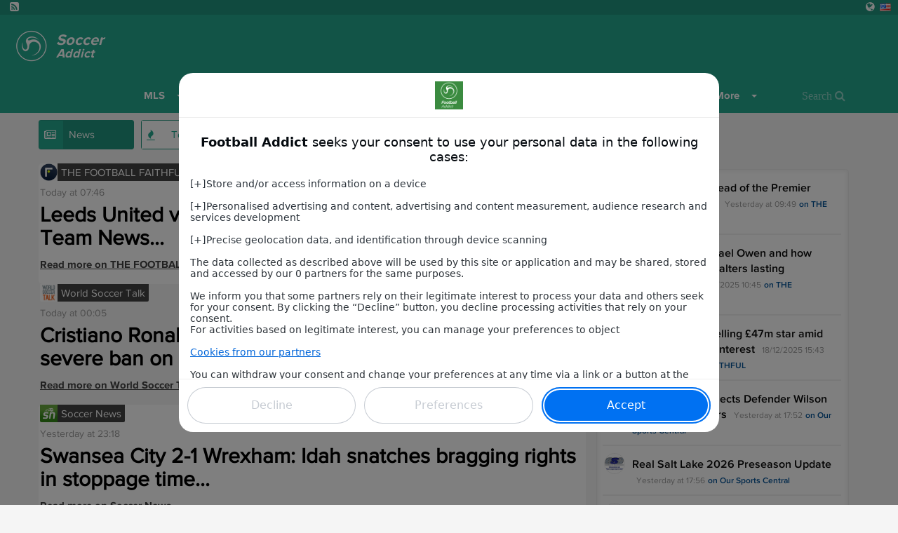

--- FILE ---
content_type: text/html; charset=UTF-8
request_url: https://www.football-addict.com/en-us
body_size: 13380
content:
<!doctype html><html lang="en-us"><head><title>Soccer News – Soccer Highlights : Soccer Addict</title><meta charset="utf-8"/><meta name="msvalidate.01" content="5AC107E9F0021A71E10A6C065F667AFD" /><meta name="viewport"      content="width=device-width, initial-scale=1.0" /><meta name="theme-color"   content="#25A990"/><meta name="description"   content="Stay updated with the latest football news, match reports, and transfer rumors. Explore in-depth analysis and insights from the world of football...." /><meta property="og:site_name" content="football-addict" /><meta property="og:title"     content="Soccer News – Soccer Highlights : Soccer Addict" /><meta property="og:locale"    content="en-us" /><meta property="og:url"       content="https://www.football-addict.com/en-us" /><meta property="og:image"     content="https://d1xr1v9etxmhuy.cloudfront.net/img/header/logo-football.png" /><meta name='0c26cbe028' content='0c26cbe02860c21e16ce9afe5ee4917b' /><meta name="getlinko-verify-code" content="getlinko-verify-1b14121cbecb2060a1d3b268af9f3d5e6fcc5573"/><link rel="manifest"          href="/pwa/football/manifest.json"><link rel="alternate" hreflang="fr" href="https://www.football-addict.com/fr" /><link rel="alternate" hreflang="en" href="https://www.football-addict.com/en" /><link rel="alternate" hreflang="es" href="https://www.football-addict.com/es" /><link rel="alternate" hreflang="en-us" href="https://www.football-addict.com/en-us" /><link rel="alternate" hreflang="fr-be" href="https://www.football-addict.com/fr-be" /><link rel="alternate" hreflang="de" href="https://www.football-addict.com/de" /><link rel="alternate" hreflang="pt-br" href="https://www.football-addict.com/pt-br" /><link rel="alternate" hreflang="pt" href="https://www.football-addict.com/pt" /><link rel="alternate" hreflang="es-arg" href="https://www.football-addict.com/es-arg" /><link rel="alternate" hreflang="es-mx" href="https://www.football-addict.com/es-mx" /><link rel="alternate" hreflang="es-co" href="https://www.football-addict.com/es-co" /><link rel="alternate" hreflang="nl" href="https://www.football-addict.com/nl" /><link rel="alternate" hreflang="it" href="https://www.football-addict.com/it" /><link rel="alternate" hreflang="se" href="https://www.football-addict.com/se" /><link rel="alternate"             hreflang="x-default" href="https://www.football-addict.com" /><link rel="canonical"             href="https://www.football-addict.com/en-us" /><link rel="alternate"             href="https://www.football-addict.com/en-us" hreflang="en-us" /><link rel="icon" type="image/png" href="https://d1xr1v9etxmhuy.cloudfront.net/img/icon/pwa/football-icon-180x180.png"><link rel="apple-touch-icon"      href="https://d1xr1v9etxmhuy.cloudfront.net/img/icon/pwa/football-icon-180x180.png"><link rel="alternate" type="application/rss+xml" title="RSS Feed for football-addict" href="/en-us/55b69b1684a97539138b457c/rss" /><link href="https://cdn.jsdelivr.net/npm/bootstrap@3.3.7/dist/css/bootstrap.min.css" rel="preload" as="style" onload="this.rel='stylesheet'"><link href="https://d1xr1v9etxmhuy.cloudfront.net/assets/css/layout.css" rel="stylesheet"><style>
    .header-favoris,.header-home{background-image:url(https://d1xr1v9etxmhuy.cloudfront.net/img/header/header-football.jpg);background-position:center;}
    .header-btn-baseline{background:url(https://d1xr1v9etxmhuy.cloudfront.net/img/header/shadow.png) center top no-repeat;}
    .navbar-header-title{color:#fff;}

    .navbar .navbar-collapse,.navbar .nav-form,.navbar,.navbar-btn,.open>.dropdown-menu,.newsNav .current .newsNav-logo,.newsNav li:hover .newsNav-logo,.header-btn-btn,.sidebar-banner,.opta-fixtures_plus div.fixtures-plus-list .grouping td,.opta-widget-container h2,.opta-widget-container h2.opta-v3,.opta-widget-container .opta-v3-h3,.opta-widget-container .fixtures-plus-list tbody.grouping td,.Opta .Opta-H2,.opta-widget-container .fixtures-plus-grid .tabs-active ul.tabs-nav li.tabs-selected a,.opta-widget-container .fixtures-plus-grid .tabs-active div.opta-dropdown,.opta-widget-container .fixtures-plus-grid .tabs-active div.opta-dropdown ul.tabs-nav li a:hover,.opta-widget-container .fixtures-plus-grid .tabs-active ul.tabs-nav li a:hover, .opta-widget-container .fixtures-plus-list .tabs-active ul.tabs-nav li a:hover, .opta-widget-container .fixtures-plus-list .tabs-active ul.tabs-nav li.tabs-selected a,.opta-widget-container .fixtures-plus-grid .tabs-active div.opta-dropdown, .opta-widget-container .fixtures-plus-list .tabs-active div.opta-dropdown, .Opta .Opta-Dropdown>.Opta-Nav h3, .overlay, .nav-tabs>li.active>a, .nav-tabs > li > a:hover, #footer, .top-content-title, .navbar-input{background-color:#25A990!important;}

    .loadmore>button,.newsNav .current .newsNav-url,.newsNavMobile li.current,.newsNav li:hover .newsNav-url,.navbar .navbar-toggle:focus,.navbar .navbar-toggle:hover,.block-header,.pagination-buttons .pagination-button>a.current-page,.pagination-buttons .pagination-button>a:hover,.opta-fixtures_plus div.fixtures-plus-list .subgrouping td,.Opta .Opta-Nav li.Opta-On a,.Opta .Opta-Ranking .Opta-FeatureHeader td,.Opta .Opta-Ranking .Opta-FeatureHeader th,.Opta .Opta-Tabs .Opta-Nav>ul.Opta-Overflowed,.opta-widget-container .squad dt,.opta-widget-container .fixtures-plus-grid .tabs-active ul.tabs-nav,.opta-widget-container .fixtures-plus-list .tabs-active ul.tabs-nav,.opta-widget-container .fixtures-plus-grid .tabs-active ul.tabs-nav li a,.opta-widget-container .fixtures-plus-list .tabs-active ul.tabs-nav li a,.opta-widget-container .fixtures-plus-grid .fixture h3,.social-media{background-color:#20967E!important;}

    .newsNav-logo,.newsNav-url,.title,.title-scores, #currentPage, .nav-tabs > li > a{ color:#25A990; }
    .pagination-buttons .pagination-button>a.current-page,.pagination-buttons .pagination-button>a:hover{border:1px solid #25A990;}
    .block-video{border-top:solid 2px #25A990;}
    .loadmore>button,.newsNav-button{border:1px solid #20967E;} @-webkit-keyframes sk-stretchdelay { 0%, 40%, 100% { -webkit-transform: scaleY(0.4) }  20% { -webkit-transform: scaleY(1.0) }} @keyframes sk-stretchdelay { 0%, 40%, 100% {  transform: scaleY(0.4); -webkit-transform: scaleY(0.4); }  20% {  transform: scaleY(1.0); -webkit-transform: scaleY(1.0); } }
    #overlay{position:fixed;display:block;width:100%;height:100px;bottom:0;background-color:transparent;z-index:2;text-align:center}
    .close-overlay{width:20px;height:20px;background-color:transparent;border-top-left-radius:4px}
    .close-overlay-btn{font-size:30px;position:absolute;top:6px;right:6px}
    .grecaptcha-badge{right: 10px!important;}
    .my6_logo_bg { display: none; }
    .responsive{ text-align: center;}
    .nav-tabs>li.active>a, .nav-tabs>li.active>a:hover,.nav-tabs > li > a:hover{color:white!important;}
    .dropdown-menu>li>a:hover, .pagination>li>a{color:#20967E }
    .read-more-news{background-color: #25A990; border-color: #25A990; color: white;}
    .navbar-top { margin-top : 105px!important; }

    div[data-actirise-slot="top-content"],
    div[data-actirise-slot="aside-desktop"],
    div[data-actirise-slot="top-page"],
    div[data-actirise-slot="bottom-content"]
    {
        display: none;
        margin: 10px auto;
    }

    @media screen and (max-width: 480px) {

        .navbar-nav>li>.dropdown-menu {background-color:#20967E!important;margin-left:-10px;}
        .dropdown-menu>li>a:hover {color:#25A990 }
        .navbar-input, .nav-form {background-color: white !important;}

        div[data-actirise-slot="top-content"].device-mobile,
        div[data-actirise-slot="bottom-content"].device-mobile{
            display: flex !important;
            width: 100%;
            min-height: 380px;
        }
        div[data-actirise-slot="top-page"].device-mobile {
            display: flex !important;
            width: 100%;
            min-height: 280px;
        }
    }
    @media screen and (min-width: 770px) {

        .news-picture-shadow::before{ background-image: linear-gradient(to right, #25A990 40%, transparent) }

        div[data-actirise-slot="aside-desktop"].device-desktop {
            display: flex !important;
            width: 100%;
            min-height: 620px;
        }
        div[data-actirise-slot="top-page"].device-desktop {
            display: flex !important;
            width: 100%;
            min-height: 250px;
        }
        div[data-actirise-slot="top-content"].device-desktop,
        div[data-actirise-slot="bottom-content"].device-desktop{
            display: flex !important;
            width: 100%;
            min-height: 300px;
        }
    }

    @media screen and (min-width: 481px) and (max-width: 769px) {
        div[data-actirise-slot="top-content"].device-tablet,
        div[data-actirise-slot="bottom-content"].device-tablet {
            display: flex !important;
            width: 100%;
            min-height: 380px;
        }
        div[data-actirise-slot="top-page"].device-tablet {
            display: flex !important;
            width: 100%;
            min-height: 280px;
        }
    }
</style><script src="https://www.flashb.id/boot/ed064fd6-326f-5e0f-a258-c35ba5750532.js" async data-cfasync="false"></script><script type="text/javascript">
    window._hbdbrk = window._hbdbrk || [];
    window._hbdbrk.push(['_vars', {
      page_type: 'home'
    }]);
  </script></head><body><span id="timezone" hidden></span><header class="navbar"><div class="social-media"><a target="_blank" rel="noopener" class="social-media-link" href="/en-us/55b69b1684a97539138b457c/rss"><i class="fa fa-rss-square" aria-hidden="true"></i></a><li class="dropdown pull-right language-selector"><a href="#" class="dropdown-toggle" id="dropdownLanguage" data-toggle="dropdown" aria-haspopup="true" aria-expanded="true"><i class="fa fa-globe" aria-hidden="true"></i><i class="flag flag-us"></i></a><ul class="dropdown-menu" aria-labelledby="dropdownLanguage"><li><a href="https://www.football-addict.com/fr"><i class="flag flag-fr"></i>France</a></li><li><a href="https://www.football-addict.com/en"><i class="flag flag-en"></i>United Kingdom</a></li><li><a href="https://www.football-addict.com/es"><i class="flag flag-es"></i>España</a></li><li><a href="https://www.football-addict.com/fr-be"><i class="flag flag-be"></i>Belgique (FR)</a></li><li><a href="https://www.football-addict.com/de"><i class="flag flag-de"></i>Deutschland</a></li><li><a href="https://www.football-addict.com/pt-br"><i class="flag flag-br"></i>Brasil</a></li><li><a href="https://www.football-addict.com/pt"><i class="flag flag-pt"></i>Portugal</a></li><li><a href="https://www.football-addict.com/es-arg"><i class="flag flag-ar"></i>Argentina</a></li><li><a href="https://www.football-addict.com/es-mx"><i class="flag flag-mx"></i>Mexico</a></li><li><a href="https://www.football-addict.com/es-co"><i class="flag flag-co"></i>Colombia</a></li><li><a href="https://www.football-addict.com/nl"><i class="flag flag-nl"></i>Nederlands</a></li><li><a href="https://www.football-addict.com/it"><i class="flag flag-it"></i>Italia</a></li><li><a href="https://www.football-addict.com/se"><i class="flag flag-se"></i>Sverige</a></li></ul></li></div><div class="navbar-header"><div class="navbar-categorie-logo" ></div><a class="navbar-brand" href="/en-us"><img class="navbar-header-logo" alt="Soccer-Addict" src="https://d1xr1v9etxmhuy.cloudfront.net/img/header/logo-football.png" height="60" width="60"/><div class="navbar-header-title" ><p class="navbar-header-title-baseline">Soccer</p><p class="navbar-header-title-subline">Addict</p></div></a><a type="button" class="navbar-toggle collapsed pull-right" onclick="openNav()"><span class="icon-bar"></span><span class="icon-bar"></span><span class="icon-bar"></span></a></div><nav id="menu" class="collapse navbar-collapse"><ul class="nav navbar-nav"><li class="first dropdown"><a href="/en-us/news/mls"  class="dropdown-toggle">
    	    	MLS
    </a><label for="check-mls"><span class="caret"></span></label><input type="checkbox" name="check-mls" class="dropdown-trigger"><ul class="menu_level_1 dropdown-menu"><li class="first"><span data-href="/en-us/news/mls/chicago-fire" class="js-link">
                    Chicago Fire
                </span></li><li><span data-href="/en-us/news/mls/colorado-rapids" class="js-link">
                    Colorado Rapids
                </span></li><li><span data-href="/en-us/news/mls/columbus-crew-sc" class="js-link">
                    Columbus Crew SC
                </span></li><li><span data-href="/en-us/news/mls/dc-united" class="js-link">
                    D.C. United
                </span></li><li><span data-href="/en-us/news/mls/fc-cincinnati" class="js-link">
                    FC Cincinnati
                </span></li><li><span data-href="/en-us/news/mls/fc-dallas" class="js-link">
                    FC Dallas
                </span></li><li><span data-href="/en-us/news/mls/houston-dynamo" class="js-link">
                    Houston Dynamo
                </span></li><li><span data-href="/en-us/news/mls/la-galaxy" class="js-link">
                    LA Galaxy
                </span></li><li><span data-href="/en-us/news/mls/montreal-impact" class="js-link">
                    Montreal Impact
                </span></li><li><span data-href="/en-us/news/mls/new-england-revolution" class="js-link">
                    New England Revolution
                </span></li><li><span data-href="/en-us/news/mls/new-york-city-fc" class="js-link">
                    New York City FC
                </span></li><li><span data-href="/en-us/news/mls/new-york-red-bulls" class="js-link">
                    New York Red Bulls
                </span></li><li><span data-href="/en-us/news/mls/orlando-city-sc" class="js-link">
                    Orlando City SC
                </span></li><li><span data-href="/en-us/news/mls/philadelphia-union" class="js-link">
                    Philadelphia Union
                </span></li><li><span data-href="/en-us/news/mls/portland-timbers" class="js-link">
                    Portland Timbers
                </span></li><li><span data-href="/en-us/news/mls/real-salt-lake" class="js-link">
                    Real Salt Lake
                </span></li><li><span data-href="/en-us/news/mls/san-jose-earthquakes" class="js-link">
                    San Jose Earthquakes
                </span></li><li><span data-href="/en-us/news/mls/seattle-sounders-fc" class="js-link">
                    Seattle Sounders FC
                </span></li><li><span data-href="/en-us/news/mls/sporting-kansas-city" class="js-link">
                    Sporting Kansas City
                </span></li><li><span data-href="/en-us/news/mls/toronto-fc" class="js-link">
                    Toronto FC
                </span></li><li class="last"><span data-href="/en-us/news/mls/vancouver-whitecaps-fc" class="js-link">
                    Vancouver Whitecaps FC
                </span></li></ul></li><li class="dropdown"><a href="/en-us/news/premier-league"  class="dropdown-toggle">
    	    	Premier League
    </a><label for="check-premier-league"><span class="caret"></span></label><input type="checkbox" name="check-premier-league" class="dropdown-trigger"><ul class="menu_level_1 dropdown-menu"><li class="first"><span data-href="/en-us/news/premier-league/afc-bournemouth" class="js-link">
                    AFC Bournemouth
                </span></li><li><span data-href="/en-us/news/premier-league/arsenal-fc" class="js-link">
                    Arsenal FC
                </span></li><li><span data-href="/en-us/news/premier-league/burnley-fc" class="js-link">
                    Burnley FC
                </span></li><li><span data-href="/en-us/news/premier-league/chelsea-fc" class="js-link">
                    Chelsea
                </span></li><li><span data-href="/en-us/news/premier-league/crystal-palace" class="js-link">
                    Crystal Palace
                </span></li><li><span data-href="/en-us/news/premier-league/everton-fc" class="js-link">
                    Everton FC
                </span></li><li><span data-href="/en-us/news/premier-league/hull-city-afc" class="js-link">
                    Hull City AFC
                </span></li><li><span data-href="/en-us/news/premier-league/leicester-city-fc" class="js-link">
                    Leicester City FC
                </span></li><li><span data-href="/en-us/news/premier-league/liverpool-fc" class="js-link">
                    Liverpool FC
                </span></li><li><span data-href="/en-us/news/premier-league/manchester-city" class="js-link">
                    Manchester City
                </span></li><li><span data-href="/en-us/news/premier-league/manchester-united" class="js-link">
                    Manchester United
                </span></li><li><span data-href="/en-us/news/premier-league/middlesbrough-fc" class="js-link">
                    Middlesbrough FC
                </span></li><li><span data-href="/en-us/news/premier-league/southampton-fc" class="js-link">
                    Southampton FC
                </span></li><li><span data-href="/en-us/news/premier-league/stoke-city-fc" class="js-link">
                    Stoke City FC
                </span></li><li><span data-href="/en-us/news/premier-league/sunderland-afc" class="js-link">
                    Sunderland AFC
                </span></li><li><span data-href="/en-us/news/premier-league/swansea-afc" class="js-link">
                    Swansea AFC
                </span></li><li><span data-href="/en-us/news/premier-league/tottenham-hotspur-fc" class="js-link">
                    Tottenham Hotspur FC
                </span></li><li><span data-href="/en-us/news/premier-league/watford-fc" class="js-link">
                    Watford FC
                </span></li><li><span data-href="/en-us/news/premier-league/west-bromwich-albion" class="js-link">
                    West Bromwich Albion
                </span></li><li class="last"><span data-href="/en-us/news/premier-league/west-ham-united-fc" class="js-link">
                    West Ham United FC
                </span></li></ul></li><li class="dropdown"><a href="/en-us/news/la-liga"  class="dropdown-toggle">
    	    	La Liga
    </a><label for="check-la-liga"><span class="caret"></span></label><input type="checkbox" name="check-la-liga" class="dropdown-trigger"><ul class="menu_level_1 dropdown-menu"><li class="first"><span data-href="/en-us/news/la-liga/athletic-club" class="js-link">
                    Athletic Club
                </span></li><li><span data-href="/en-us/news/la-liga/atletico-de-madrid" class="js-link">
                    Atlético de Madrid
                </span></li><li><span data-href="/en-us/news/la-liga/cd-leganes" class="js-link">
                    CD Leganés
                </span></li><li><span data-href="/en-us/news/la-liga/celta-de-vigo" class="js-link">
                    Celta de Vigo
                </span></li><li><span data-href="/en-us/news/la-liga/alaves" class="js-link">
                    Deportivo Alavés
                </span></li><li><span data-href="/en-us/news/la-liga/deportivo-la-coruna" class="js-link">
                    Deportivo la Coruña
                </span></li><li><span data-href="/en-us/news/la-liga/fc-barcelona" class="js-link">
                    Fc Barcelona
                </span></li><li><span data-href="/en-us/news/la-liga/malaga-cf" class="js-link">
                    Malaga CF
                </span></li><li><span data-href="/en-us/news/la-liga/rcd-espanyol" class="js-link">
                    RCD Espanyol
                </span></li><li><span data-href="/en-us/news/la-liga/real-betis" class="js-link">
                    Real Betis
                </span></li><li><span data-href="/en-us/news/la-liga/real-madrid" class="js-link">
                    Real Madrid
                </span></li><li><span data-href="/en-us/news/la-liga/real-sociedad" class="js-link">
                    Real Sociedad
                </span></li><li><span data-href="/en-us/news/la-liga/sd-eibar" class="js-link">
                    SD Eibar
                </span></li><li><span data-href="/en-us/news/la-liga/sevilla-fc" class="js-link">
                    Sevilla FC
                </span></li><li><span data-href="/en-us/news/la-liga/sporting-gijon" class="js-link">
                    Sporting de Gijón
                </span></li><li><span data-href="/en-us/news/la-liga/ud-las-palmas" class="js-link">
                    UD Las Palmas
                </span></li><li><span data-href="/en-us/news/la-liga/valencia-cf" class="js-link">
                    Valencia CF
                </span></li><li class="last"><span data-href="/en-us/news/la-liga/villareal" class="js-link">
                    Villareal CF
                </span></li></ul></li><li><a href="/en-us/news/champions-league">
                    Champions League
                </a></li><li><a href="/en-us/news/europa-league">
                    Europa League
                </a></li><li><a href="/en-us/news/liga-mx">
                    Liga MX
                </a></li><li class="dropdown"><a href="/en-us/news/ligue-1"  class="dropdown-toggle">
    	    	Ligue 1
    </a><label for="check-ligue-1"><span class="caret"></span></label><input type="checkbox" name="check-ligue-1" class="dropdown-trigger"><ul class="menu_level_1 dropdown-menu"><li class="first"><span data-href="/en-us/news/ligue-1/as-monaco" class="js-link">
                    AS Monaco
                </span></li><li><span data-href="/en-us/news/ligue-1/lyon-olympique-lyonnais" class="js-link">
                    Olympique Lyonnais
                </span></li><li><span data-href="/en-us/news/ligue-1/olympique-de-marseille-om" class="js-link">
                    Olympique de Marseille
                </span></li><li class="last"><span data-href="/en-us/news/ligue-1/paris-saint-germain-psg" class="js-link">
                    Paris Saint Germain
                </span></li></ul></li><li class="dropdown"><a href=""  class="dropdown-toggle">
    	    	More
    </a><label for="check-more"><span class="caret"></span></label><input type="checkbox" name="check-more" class="dropdown-trigger"><ul class="menu_level_1 dropdown-menu"><li class="first"><a href="/en-us/news/bundesliga">
                    Bundesliga
                </a></li><li><a href="/en-us/news/international">
                    International
                </a></li><li><a href="/en-us/news/transfers">
                    Transfers
                </a></li><li><a href="/en-us/news/fa-cup">
                    FA Cup
                </a></li><li><a href="/en-us/news/league-cup">
                    League Cup
                </a></li><li class="last"><a href="/en-us/news/scottish-pf-league">
                    Scottish PF League
                </a></li></ul></li><li class="last"><form class="nav-form" action="/en-us/search" method="POST"><input type="text" class="navbar-input" name="search" id="iconified" placeholder="Search &#xF002;"></form></li></ul></nav></header><script data-no-optimize="1" data-wpmeteor-nooptimize="true" data-cfasync="false" nowprocket>
    window.FAST_CMP_OPTIONS = {
        publisherName: "Football Addict",
        domainUid: "bad28efa-dd98-53a8-88c9-025c47b50be5",
        countryCode: 'EN-US',
        policyUrl: '/modalite/fr',
        displaySynchronous: false,
        bootstrap: { excludedIABVendors: [], excludedGoogleVendors: [] },
        publisherLogo: function (c) {
            return c.createElement('img', {
                style: 'height: 40px;',
                src: "https://cdn.mashup-web.com/img/icon/pwa/football-icon-180x180.png",
            })
        },
        translations: {
            fr: {
                buttons: {
                    accept: 'Fermer et Accepter',
                }
            },
        },
        googleConsentMode: {
            enabled: true
        }
    };
    (function(){var e={617:function(e){window.FAST_CMP_T0=Date.now();window.FAST_CMP_QUEUE={};window.FAST_CMP_QUEUE_ID=0;function a(){var e=Array.prototype.slice.call(arguments);if(!e.length)return Object.values(window.FAST_CMP_QUEUE);else if("ping"===e[0]){if("function"===typeof e[2])e[2]({cmpLoaded:false,cmpStatus:"stub",apiVersion:"2.0",cmpId:parseInt("388",10)})}else window.FAST_CMP_QUEUE[window.FAST_CMP_QUEUE_ID++]=e}e.exports={name:"light",handler:a}}};var a={};function t(r){var n=a[r];if(void 0!==n)return n.exports;var i=a[r]={exports:{}};e[r](i,i.exports,t);return i.exports}var r={};!function(){var e=t(617);var a="__tcfapiLocator";var r=window;var n=r;var i;function o(){var e=r.document;var t=!!r.frames[a];if(!t)if(e.body){var n=e.createElement("iframe");n.style.cssText="display:none";n.name=a;e.body.appendChild(n)}else setTimeout(o,5);return!t}function s(e){var a="string"===typeof e.data;var t={};if(a)try{t=JSON.parse(e.data)}catch(e){}else t=e.data;var r="object"===typeof t?t.__tcfapiCall:null;if(r)window.__tcfapi(r.command,r.version,(function(t,n){var i={__tcfapiReturn:{returnValue:t,success:n,callId:r.callId}};if(e&&e.source&&e.source.postMessage)e.source.postMessage(a?JSON.stringify(i):i,"*")}),r.parameter)}while(n){try{if(n.frames[a]){i=n;break}}catch(e){}if(n===r.top)break;n=n.parent}if("custom"!==r.FAST_CMP_HANDLER)if(!i){o();r.__tcfapi=e.handler;r.FAST_CMP_HANDLER=e.name;r.addEventListener("message",s,false)}else{r.__tcfapi=e.handler;r.FAST_CMP_HANDLER=e.name}}()})();
</script><script async="true" data-no-optimize="1" data-wpmeteor-nooptimize="true" data-cfasync="false" nowprocket src="https://static.fastcmp.com/fast-cmp-stub.js"></script><main class="content" id="content"><div class="container"><div class="row"><section class="section col-xs-12 col-sm-7 col-md-8 col-lg-8" style="min-height: 1950px"><ul class="newsNav list-inline"><li class="current first"><div class="newsNav-button"><i class="newsNav-logo fa fa-newspaper-o"></i><a class="newsNav-url" href="/en-us">News</a></div></li><li><div class="newsNav-button"><i class="newsNav-logo fa fa-fire"></i><a class="newsNav-url" href="/en-us/topNews">Top Articles</a></div></li><li class="last"><div class="newsNav-button"><i class="newsNav-logo fa fa-calendar"></i><a class="newsNav-url" href="/en-us/scores">Scores</a></div></li></ul><div class="section-news"><article itemscope itemtype="http://schema.org/Article"><div class="row row-news"
                    ><div class="no-padding-col  col-lg-12 col-sm-12 col-xs-12 "><div class="top-news-img"><img class="lazyload" alt="" height="25" width="25" data-src="https://d1xr1v9etxmhuy.cloudfront.net/img/sources/thefootballfaithful-small.png"><span class="top-news-source">THE FOOTBALL FAITHFUL</span></div><div class="news-description" itemprop="articleBody"><span class="published" itemprop="datePublished">Today at 07:46</span><h2 class="news-baseline news-baseline-list" itemprop="headline"><a href="/en-us/article/home/leeds-united-vs-crystal-palace-match-preview-and-team-news/69464a8f8f0e7826ae06f252" target="_blank">Leeds United vs Crystal Palace – Match Preview and Team News...</a></h2><a class="url"
                       href="/en-us/article/home/leeds-united-vs-crystal-palace-match-preview-and-team-news/69464a8f8f0e7826ae06f252"
                       onclick='track("news","/en-us/article/home/leeds-united-vs-crystal-palace-match-preview-and-team-news/69464a8f8f0e7826ae06f252", "THE FOOTBALL FAITHFUL");'
                    >
                                                    Read more on
                        
                        THE FOOTBALL FAITHFUL
                    </a></div></div></div></article><article itemscope itemtype="http://schema.org/Article"><div class="row row-news"
                     style="background-color: #f5f5f5;"><div class="no-padding-col  col-lg-12 col-sm-12 col-xs-12 "><div class="top-news-img"><img class="lazyload" alt="" height="25" width="25" data-src="https://d1xr1v9etxmhuy.cloudfront.net/img/sources/worldsoccertalk-small.png"><span class="top-news-source">World Soccer Talk</span></div><div class="news-description" itemprop="articleBody"><span class="published" itemprop="datePublished">Today at 00:05</span><h2 class="news-baseline news-baseline-list" itemprop="headline"><a href="/en-us/article/home/cristiano-ronaldo-dealt-major-blow-as-fifa-confirms-severe-ban-on-al-nassr-future-signings/6945dceb04c38159d1026d42" target="_blank">Cristiano Ronaldo dealt major blow as FIFA confirms severe ban on Al Nassr future signings...</a></h2><a class="url"
                       href="/en-us/article/home/cristiano-ronaldo-dealt-major-blow-as-fifa-confirms-severe-ban-on-al-nassr-future-signings/6945dceb04c38159d1026d42"
                       onclick='track("news","/en-us/article/home/cristiano-ronaldo-dealt-major-blow-as-fifa-confirms-severe-ban-on-al-nassr-future-signings/6945dceb04c38159d1026d42", "World Soccer Talk");'
                    >
                                                    Read more on
                        
                        World Soccer Talk
                    </a></div></div></div></article><article itemscope itemtype="http://schema.org/Article"><div class="row row-news"
                    ><div class="no-padding-col  col-lg-12 col-sm-12 col-xs-12 "><div class="top-news-img"><img class="lazyload" alt="" height="25" width="25" data-src="https://d1xr1v9etxmhuy.cloudfront.net/img/sources/soccernews-small.png"><span class="top-news-source">Soccer News</span></div><div class="news-description" itemprop="articleBody"><span class="published" itemprop="datePublished">Yesterday at 23:18</span><h2 class="news-baseline news-baseline-list" itemprop="headline"><a href="/en-us/article/home/swansea-city-2-1-wrexham-idah-snatches-bragging-rights-in-stoppage-time/6945e4c5bb251cd1d001e885" target="_blank">Swansea City 2-1 Wrexham: Idah snatches bragging rights in stoppage time...</a></h2><a class="url"
                       href="/en-us/article/home/swansea-city-2-1-wrexham-idah-snatches-bragging-rights-in-stoppage-time/6945e4c5bb251cd1d001e885"
                       onclick='track("news","/en-us/article/home/swansea-city-2-1-wrexham-idah-snatches-bragging-rights-in-stoppage-time/6945e4c5bb251cd1d001e885", "Soccer News");'
                    >
                                                    Read more on
                        
                        Soccer News
                    </a></div></div></div></article><article itemscope itemtype="http://schema.org/Article"><div class="row row-news"
                     style="background-color: #f5f5f5;"><div class="no-padding-col  col-lg-12 col-sm-12 col-xs-12 "><div class="top-news-img"><img class="lazyload" alt="" height="25" width="25" data-src="https://d1xr1v9etxmhuy.cloudfront.net/img/sources/worldsoccertalk-small.png"><span class="top-news-source">World Soccer Talk</span></div><div class="news-description" itemprop="articleBody"><span class="published" itemprop="datePublished">Yesterday at 23:09</span><h2 class="news-baseline news-baseline-list" itemprop="headline"><a href="/en-us/article/home/brazil-coach-carlo-ancelotti-to-be-handed-key-boost-ahead-of-2026-fifa-world-cup/6945cee2366b4cb0dc03c3f2" target="_blank">Brazil coach Carlo Ancelotti to be handed key boost ahead of 2026 FIFA World Cup...</a></h2><a class="url"
                       href="/en-us/article/home/brazil-coach-carlo-ancelotti-to-be-handed-key-boost-ahead-of-2026-fifa-world-cup/6945cee2366b4cb0dc03c3f2"
                       onclick='track("news","/en-us/article/home/brazil-coach-carlo-ancelotti-to-be-handed-key-boost-ahead-of-2026-fifa-world-cup/6945cee2366b4cb0dc03c3f2", "World Soccer Talk");'
                    >
                                                    Read more on
                        
                        World Soccer Talk
                    </a></div></div></div></article><article itemscope itemtype="http://schema.org/Article"><div class="row row-news"
                    ><div class="no-padding-col  col-lg-12 col-sm-12 col-xs-12 "><div class="top-news-img"><img class="lazyload" alt="" height="25" width="25" data-src="https://d1xr1v9etxmhuy.cloudfront.net/img/sources/firsttouchonline-small.png"><span class="top-news-source">First Touch</span></div><div class="news-description" itemprop="articleBody"><span class="published" itemprop="datePublished">Yesterday at 23:07</span><h2 class="news-baseline news-baseline-list" itemprop="headline"><a href="/en-us/article/home/2022-world-cup-semi-finals-messi-modric-and-morocco/6945cd090cf281de6b054d05" target="_blank">2022 World Cup Semi-Finals: Messi, Modric, and Morocco...</a></h2><a class="url"
                       href="/en-us/article/home/2022-world-cup-semi-finals-messi-modric-and-morocco/6945cd090cf281de6b054d05"
                       onclick='track("news","/en-us/article/home/2022-world-cup-semi-finals-messi-modric-and-morocco/6945cd090cf281de6b054d05", "First Touch");'
                    >
                                                    Read more on
                        
                        First Touch
                    </a></div></div></div></article><article itemscope itemtype="http://schema.org/Article"><div class="row row-news"
                     style="background-color: #f5f5f5;"><div class="no-padding-col  col-lg-12 col-sm-12 col-xs-12 "><div class="top-news-img"><img class="lazyload" alt="" height="25" width="25" data-src="https://d1xr1v9etxmhuy.cloudfront.net/img/sources/soccernews-small.png"><span class="top-news-source">Soccer News</span></div><div class="news-description" itemprop="articleBody"><span class="published" itemprop="datePublished">Yesterday at 22:56</span><h2 class="news-baseline news-baseline-list" itemprop="headline"><a href="/en-us/article/home/borussia-dortmund-2-0-borussia-monchengladbach-brandt-and-beier-strikes-take-hosts-second/6945e4c5bb251cd1d001e884" target="_blank">Borussia Dortmund 2-0 Borussia Monchengladbach: Brandt and Beier strikes take hosts second...</a></h2><a class="url"
                       href="/en-us/article/home/borussia-dortmund-2-0-borussia-monchengladbach-brandt-and-beier-strikes-take-hosts-second/6945e4c5bb251cd1d001e884"
                       onclick='track("news","/en-us/article/home/borussia-dortmund-2-0-borussia-monchengladbach-brandt-and-beier-strikes-take-hosts-second/6945e4c5bb251cd1d001e884", "Soccer News");'
                    >
                                                    Read more on
                        
                        Soccer News
                    </a></div></div></div></article><article itemscope itemtype="http://schema.org/Article"><div class="row row-news"
                    ><div class="no-padding-col  col-lg-12 col-sm-12 col-xs-12 "><div class="top-news-img"><img class="lazyload" alt="" height="25" width="25" data-src="https://d1xr1v9etxmhuy.cloudfront.net/img/sources/soccernews-small.png"><span class="top-news-source">Soccer News</span></div><div class="news-description" itemprop="articleBody"><span class="published" itemprop="datePublished">Yesterday at 22:30</span><h2 class="news-baseline news-baseline-list" itemprop="headline"><a href="/en-us/article/home/bologna-1-1-inter-3-2-pens-ravaglia-saves-two-spot-kicks-in-supercoppa-semi-final-upset/6945e4c5bb251cd1d001e883" target="_blank">Bologna 1-1 Inter (3-2 pens): Ravaglia saves two spot-kicks in Supercoppa semi-final upset...</a></h2><a class="url"
                       href="/en-us/article/home/bologna-1-1-inter-3-2-pens-ravaglia-saves-two-spot-kicks-in-supercoppa-semi-final-upset/6945e4c5bb251cd1d001e883"
                       onclick='track("news","/en-us/article/home/bologna-1-1-inter-3-2-pens-ravaglia-saves-two-spot-kicks-in-supercoppa-semi-final-upset/6945e4c5bb251cd1d001e883", "Soccer News");'
                    >
                                                    Read more on
                        
                        Soccer News
                    </a></div></div></div></article><article itemscope itemtype="http://schema.org/Article"><div class="row row-news"
                     style="background-color: #f5f5f5;"><div class="no-padding-col  col-lg-12 col-sm-12 col-xs-12 "><div class="top-news-img"><img class="lazyload" alt="" height="25" width="25" data-src="https://d1xr1v9etxmhuy.cloudfront.net/img/sources/firsttouchonline-small.png"><span class="top-news-source">First Touch</span></div><div class="news-description" itemprop="articleBody"><span class="published" itemprop="datePublished">Yesterday at 22:08</span><h2 class="news-baseline news-baseline-list" itemprop="headline"><a href="/en-us/article/home/how-morocco-made-history-at-world-cup-2022/6945c5b781737658fa08f995" target="_blank">How Morocco made History at World Cup 2022...</a></h2><a class="url"
                       href="/en-us/article/home/how-morocco-made-history-at-world-cup-2022/6945c5b781737658fa08f995"
                       onclick='track("news","/en-us/article/home/how-morocco-made-history-at-world-cup-2022/6945c5b781737658fa08f995", "First Touch");'
                    >
                                                    Read more on
                        
                        First Touch
                    </a></div></div></div></article><article itemscope itemtype="http://schema.org/Article"><div class="row row-news"
                    ><div class="no-padding-col  col-lg-12 col-sm-12 col-xs-12 "><div class="top-news-img"><img class="lazyload" alt="" height="25" width="25" data-src="https://d1xr1v9etxmhuy.cloudfront.net/img/sources/soccernews-small.png"><span class="top-news-source">Soccer News</span></div><div class="news-description" itemprop="articleBody"><span class="published" itemprop="datePublished">Yesterday at 21:45</span><h2 class="news-baseline news-baseline-list" itemprop="headline"><a href="/en-us/article/home/spalletti-relishing-latest-battle-with-role-model-gasperini-as-juventus-look-to-close-gap/6945cc3f8e7143de870d68b7" target="_blank">Spalletti relishing latest battle with ´role model´ Gasperini as Juventus look to close gap...</a></h2><a class="url"
                       href="/en-us/article/home/spalletti-relishing-latest-battle-with-role-model-gasperini-as-juventus-look-to-close-gap/6945cc3f8e7143de870d68b7"
                       onclick='track("news","/en-us/article/home/spalletti-relishing-latest-battle-with-role-model-gasperini-as-juventus-look-to-close-gap/6945cc3f8e7143de870d68b7", "Soccer News");'
                    >
                                                    Read more on
                        
                        Soccer News
                    </a></div></div></div></article><article itemscope itemtype="http://schema.org/Article"><div class="row row-news"
                     style="background-color: #f5f5f5;"><div class="no-padding-col  col-lg-12 col-sm-12 col-xs-12 "><div class="top-news-img"><img class="lazyload" alt="" height="25" width="25" data-src="https://d1xr1v9etxmhuy.cloudfront.net/img/sources/worldsoccertalk-small.png"><span class="top-news-source">World Soccer Talk</span></div><div class="news-description" itemprop="articleBody"><span class="published" itemprop="datePublished">Yesterday at 21:36</span><h2 class="news-baseline news-baseline-list" itemprop="headline"><a href="/en-us/article/home/mastantuono-and-two-other-argentine-gems-reportedly-seek-january-move-to-secure-world-cup-spot-alongside-messi/6945b9c1799cd9132a06b462" target="_blank">Mastantuono and two other Argentine gems reportedly seek January move to secure World Cup spot along...</a></h2><a class="url"
                       href="/en-us/article/home/mastantuono-and-two-other-argentine-gems-reportedly-seek-january-move-to-secure-world-cup-spot-alongside-messi/6945b9c1799cd9132a06b462"
                       onclick='track("news","/en-us/article/home/mastantuono-and-two-other-argentine-gems-reportedly-seek-january-move-to-secure-world-cup-spot-alongside-messi/6945b9c1799cd9132a06b462", "World Soccer Talk");'
                    >
                                                    Read more on
                        
                        World Soccer Talk
                    </a></div></div></div></article><article itemscope itemtype="http://schema.org/Article"><div class="row row-news"
                    ><div class="no-padding-col  col-lg-12 col-sm-12 col-xs-12 "><div class="top-news-img"><img class="lazyload" alt="" height="25" width="25" data-src="https://d1xr1v9etxmhuy.cloudfront.net/img/sources/soccernews-small.png"><span class="top-news-source">Soccer News</span></div><div class="news-description" itemprop="articleBody"><span class="published" itemprop="datePublished">Yesterday at 20:14</span><h2 class="news-baseline news-baseline-list" itemprop="headline"><a href="/en-us/article/home/when-i-m-75-or-76-i-will-quit-guardiola-says-man-city-exit-not-yet-on-the-cards/6945aca34320d97e3606c2ec" target="_blank">´When I´m 75 or 76, I will quit´ – Guardiola says Man City exit not yet on the cards...</a></h2><a class="url"
                       href="/en-us/article/home/when-i-m-75-or-76-i-will-quit-guardiola-says-man-city-exit-not-yet-on-the-cards/6945aca34320d97e3606c2ec"
                       onclick='track("news","/en-us/article/home/when-i-m-75-or-76-i-will-quit-guardiola-says-man-city-exit-not-yet-on-the-cards/6945aca34320d97e3606c2ec", "Soccer News");'
                    >
                                                    Read more on
                        
                        Soccer News
                    </a></div></div></div></article><article itemscope itemtype="http://schema.org/Article"><div class="row row-news"
                     style="background-color: #f5f5f5;"><div class="no-padding-col  col-lg-12 col-sm-12 col-xs-12 "><div class="top-news-img"><img class="lazyload" alt="" height="25" width="25" data-src="https://d1xr1v9etxmhuy.cloudfront.net/img/sources/worldsoccertalk-small.png"><span class="top-news-source">World Soccer Talk</span></div><div class="news-description" itemprop="articleBody"><span class="published" itemprop="datePublished">Yesterday at 20:11</span><h2 class="news-baseline news-baseline-list" itemprop="headline"><a href="/en-us/article/home/2026-world-cup-reportedly-prompts-unusual-request-from-germany-coach-nagelsmann-to-barcelona-s-flick/6945a4ad4320d97e3606c2e3" target="_blank">2026 World Cup reportedly prompts unusual request from Germany coach Nagelsmann to Barcelona&#039;s Flick...</a></h2><a class="url"
                       href="/en-us/article/home/2026-world-cup-reportedly-prompts-unusual-request-from-germany-coach-nagelsmann-to-barcelona-s-flick/6945a4ad4320d97e3606c2e3"
                       onclick='track("news","/en-us/article/home/2026-world-cup-reportedly-prompts-unusual-request-from-germany-coach-nagelsmann-to-barcelona-s-flick/6945a4ad4320d97e3606c2e3", "World Soccer Talk");'
                    >
                                                    Read more on
                        
                        World Soccer Talk
                    </a></div></div></div></article><article itemscope itemtype="http://schema.org/Article"><div class="row row-news"
                    ><div class="no-padding-col  col-lg-12 col-sm-12 col-xs-12 "><div class="top-news-img"><img class="lazyload" alt="" height="25" width="25" data-src="https://d1xr1v9etxmhuy.cloudfront.net/img/sources/our-sports-central-small.png"><span class="top-news-source">Our Sports Central</span></div><div class="news-description" itemprop="articleBody"><span class="published" itemprop="datePublished">Yesterday at 20:11</span><h2 class="news-baseline news-baseline-list" itemprop="headline"><a href="/en-us/article/home/the-og-own-the-original-grass-a-piece-of-chase-stadium-history/6945d3403f2d3adbca082e12" target="_blank">The OG: Own the Original Grass, a Piece of Chase Stadium History...</a></h2><a class="url"
                       href="/en-us/article/home/the-og-own-the-original-grass-a-piece-of-chase-stadium-history/6945d3403f2d3adbca082e12"
                       onclick='track("news","/en-us/article/home/the-og-own-the-original-grass-a-piece-of-chase-stadium-history/6945d3403f2d3adbca082e12", "Our Sports Central");'
                    >
                                                    Read more on
                        
                        Our Sports Central
                    </a></div></div></div></article><article itemscope itemtype="http://schema.org/Article"><div class="row row-news"
                     style="background-color: #f5f5f5;"><div class="no-padding-col  col-lg-12 col-sm-12 col-xs-12 "><div class="top-news-img"><img class="lazyload" alt="" height="25" width="25" data-src="https://d1xr1v9etxmhuy.cloudfront.net/img/sources/worldsoccertalk-small.png"><span class="top-news-source">World Soccer Talk</span></div><div class="news-description" itemprop="articleBody"><span class="published" itemprop="datePublished">Yesterday at 20:10</span><h2 class="news-baseline news-baseline-list" itemprop="headline"><a href="/en-us/article/home/christian-pulisic-awaits-possible-usmnt-teammate-arrival-massimiliano-allegri-s-ex-pupil-eyes-shock-january-reunion-to-secure-2026-fifa-world-cup-dream-spot/6945a4ad4320d97e3606c2e2" target="_blank">Christian Pulisic awaits possible USMNT teammate arrival: Massimiliano Allegri&#039;s ex-pupil eyes shock...</a></h2><a class="url"
                       href="/en-us/article/home/christian-pulisic-awaits-possible-usmnt-teammate-arrival-massimiliano-allegri-s-ex-pupil-eyes-shock-january-reunion-to-secure-2026-fifa-world-cup-dream-spot/6945a4ad4320d97e3606c2e2"
                       onclick='track("news","/en-us/article/home/christian-pulisic-awaits-possible-usmnt-teammate-arrival-massimiliano-allegri-s-ex-pupil-eyes-shock-january-reunion-to-secure-2026-fifa-world-cup-dream-spot/6945a4ad4320d97e3606c2e2", "World Soccer Talk");'
                    >
                                                    Read more on
                        
                        World Soccer Talk
                    </a></div></div></div></article><article itemscope itemtype="http://schema.org/Article"><div class="row row-news"
                    ><div class="no-padding-col  col-lg-12 col-sm-12 col-xs-12 "><div class="top-news-img"><img class="lazyload" alt="" height="25" width="25" data-src="https://d1xr1v9etxmhuy.cloudfront.net/img/sources/worldsoccertalk-small.png"><span class="top-news-source">World Soccer Talk</span></div><div class="news-description" itemprop="articleBody"><span class="published" itemprop="datePublished">Yesterday at 19:59</span><h2 class="news-baseline news-baseline-list" itemprop="headline"><a href="/en-us/article/home/thiago-silva-s-heartfelt-fluminense-exit-gets-classic-hilarious-three-word-neymar-reaction-as-brazil-veteran-weighs-milan-move-to-chase-2026-world-cup-spot/6945a12b710ae695260d983c" target="_blank">Thiago Silva&#039;s heartfelt Fluminense exit gets classic hilarious three-word Neymar reaction as Brazil...</a></h2><a class="url"
                       href="/en-us/article/home/thiago-silva-s-heartfelt-fluminense-exit-gets-classic-hilarious-three-word-neymar-reaction-as-brazil-veteran-weighs-milan-move-to-chase-2026-world-cup-spot/6945a12b710ae695260d983c"
                       onclick='track("news","/en-us/article/home/thiago-silva-s-heartfelt-fluminense-exit-gets-classic-hilarious-three-word-neymar-reaction-as-brazil-veteran-weighs-milan-move-to-chase-2026-world-cup-spot/6945a12b710ae695260d983c", "World Soccer Talk");'
                    >
                                                    Read more on
                        
                        World Soccer Talk
                    </a></div></div></div></article><article itemscope itemtype="http://schema.org/Article"><div class="row row-news"
                     style="background-color: #f5f5f5;"><div class="no-padding-col  col-lg-12 col-sm-12 col-xs-12 "><div class="top-news-img"><img class="lazyload" alt="" height="25" width="25" data-src="https://d1xr1v9etxmhuy.cloudfront.net/img/sources/soccernews-small.png"><span class="top-news-source">Soccer News</span></div><div class="news-description" itemprop="articleBody"><span class="published" itemprop="datePublished">Yesterday at 19:38</span><h2 class="news-baseline news-baseline-list" itemprop="headline"><a href="/en-us/article/home/hjulmand-eager-for-leverkusen-to-take-advantage-of-rare-week-off-at-leipzig/6945aca34320d97e3606c2eb" target="_blank">Hjulmand eager for Leverkusen to take advantage of rare week off at Leipzig...</a></h2><a class="url"
                       href="/en-us/article/home/hjulmand-eager-for-leverkusen-to-take-advantage-of-rare-week-off-at-leipzig/6945aca34320d97e3606c2eb"
                       onclick='track("news","/en-us/article/home/hjulmand-eager-for-leverkusen-to-take-advantage-of-rare-week-off-at-leipzig/6945aca34320d97e3606c2eb", "Soccer News");'
                    >
                                                    Read more on
                        
                        Soccer News
                    </a></div></div></div></article><article itemscope itemtype="http://schema.org/Article"><div class="row row-news"
                    ><div class="no-padding-col  col-lg-12 col-sm-12 col-xs-12 "><div class="top-news-img"><img class="lazyload" alt="" height="25" width="25" data-src="https://d1xr1v9etxmhuy.cloudfront.net/img/sources/worldsoccertalk-small.png"><span class="top-news-source">World Soccer Talk</span></div><div class="news-description" itemprop="articleBody"><span class="published" itemprop="datePublished">Yesterday at 19:18</span><h2 class="news-baseline news-baseline-list" itemprop="headline"><a href="/en-us/article/home/lionel-messi-could-reunite-with-former-world-cup-teammate-as-inter-miami-reportedly-eye-argentina-star/69459702bff18aed8604af53" target="_blank">Lionel Messi could reunite with former World Cup teammate as Inter Miami reportedly eye Argentina st...</a></h2><a class="url"
                       href="/en-us/article/home/lionel-messi-could-reunite-with-former-world-cup-teammate-as-inter-miami-reportedly-eye-argentina-star/69459702bff18aed8604af53"
                       onclick='track("news","/en-us/article/home/lionel-messi-could-reunite-with-former-world-cup-teammate-as-inter-miami-reportedly-eye-argentina-star/69459702bff18aed8604af53", "World Soccer Talk");'
                    >
                                                    Read more on
                        
                        World Soccer Talk
                    </a></div></div></div></article><article itemscope itemtype="http://schema.org/Article"><div class="row row-news"
                     style="background-color: #f5f5f5;"><div class="no-padding-col  col-lg-12 col-sm-12 col-xs-12 "><div class="top-news-img"><img class="lazyload" alt="" height="25" width="25" data-src="https://d1xr1v9etxmhuy.cloudfront.net/img/sources/soccernews-small.png"><span class="top-news-source">Soccer News</span></div><div class="news-description" itemprop="articleBody"><span class="published" itemprop="datePublished">Yesterday at 19:09</span><h2 class="news-baseline news-baseline-list" itemprop="headline"><a href="/en-us/article/home/amorim-hits-back-at-feeling-of-entitlement-among-man-united-youngsters/6945aca34320d97e3606c2ea" target="_blank">Amorim hits back at ´feeling of entitlement´ among Man United youngsters...</a></h2><a class="url"
                       href="/en-us/article/home/amorim-hits-back-at-feeling-of-entitlement-among-man-united-youngsters/6945aca34320d97e3606c2ea"
                       onclick='track("news","/en-us/article/home/amorim-hits-back-at-feeling-of-entitlement-among-man-united-youngsters/6945aca34320d97e3606c2ea", "Soccer News");'
                    >
                                                    Read more on
                        
                        Soccer News
                    </a></div></div></div></article><article itemscope itemtype="http://schema.org/Article"><div class="row row-news"
                    ><div class="no-padding-col  col-lg-12 col-sm-12 col-xs-12 "><div class="top-news-img"><img class="lazyload" alt="" height="25" width="25" data-src="https://d1xr1v9etxmhuy.cloudfront.net/img/sources/worldsoccertalk-small.png"><span class="top-news-source">World Soccer Talk</span></div><div class="news-description" itemprop="articleBody"><span class="published" itemprop="datePublished">Yesterday at 19:04</span><h2 class="news-baseline news-baseline-list" itemprop="headline"><a href="/en-us/article/home/christian-pulisic-s-future-takes-new-twist-milan-makes-transfer-call-as-renewal-talks-stall-amid-growing-premier-league-interest/69459702bff18aed8604af52" target="_blank">Christian Pulisic&#039;s future takes new twist: Milan makes transfer call as renewal talks stall amid gr...</a></h2><a class="url"
                       href="/en-us/article/home/christian-pulisic-s-future-takes-new-twist-milan-makes-transfer-call-as-renewal-talks-stall-amid-growing-premier-league-interest/69459702bff18aed8604af52"
                       onclick='track("news","/en-us/article/home/christian-pulisic-s-future-takes-new-twist-milan-makes-transfer-call-as-renewal-talks-stall-amid-growing-premier-league-interest/69459702bff18aed8604af52", "World Soccer Talk");'
                    >
                                                    Read more on
                        
                        World Soccer Talk
                    </a></div></div></div></article><article itemscope itemtype="http://schema.org/Article"><div class="row row-news"
                     style="background-color: #f5f5f5;"><div class="no-padding-col  col-lg-12 col-sm-12 col-xs-12 "><div class="top-news-img"><img class="lazyload" alt="" height="25" width="25" data-src="https://d1xr1v9etxmhuy.cloudfront.net/img/sources/soccernews-small.png"><span class="top-news-source">Soccer News</span></div><div class="news-description" itemprop="articleBody"><span class="published" itemprop="datePublished">Yesterday at 19:00</span><h2 class="news-baseline news-baseline-list" itemprop="headline"><a href="/en-us/article/home/bournemouth-vs-burnley-bet-builder-tips-4-1-premier-league-special-analysis-predictions/6945aca34320d97e3606c2e9" target="_blank">Bournemouth vs Burnley Bet Builder Tips – 4/1 Premier League Special, Analysis &amp; Predictions...</a></h2><a class="url"
                       href="/en-us/article/home/bournemouth-vs-burnley-bet-builder-tips-4-1-premier-league-special-analysis-predictions/6945aca34320d97e3606c2e9"
                       onclick='track("news","/en-us/article/home/bournemouth-vs-burnley-bet-builder-tips-4-1-premier-league-special-analysis-predictions/6945aca34320d97e3606c2e9", "Soccer News");'
                    >
                                                    Read more on
                        
                        Soccer News
                    </a></div></div></div></article><article itemscope itemtype="http://schema.org/Article"><div class="row row-news"
                    ><div class="no-padding-col  col-lg-12 col-sm-12 col-xs-12 "><div class="top-news-img"><img class="lazyload" alt="" height="25" width="25" data-src="https://d1xr1v9etxmhuy.cloudfront.net/img/sources/our-sports-central-small.png"><span class="top-news-source">Our Sports Central</span></div><div class="news-description" itemprop="articleBody"><span class="published" itemprop="datePublished">Yesterday at 18:48</span><h2 class="news-baseline news-baseline-list" itemprop="headline"><a href="/en-us/article/home/nouhou-and-georgi-minoungou-depart-for-2025-africa-cup-of-nations/6945bdf2787df850c2072864" target="_blank">Nouhou and Georgi Minoungou Depart for 2025 Africa Cup of Nations...</a></h2><a class="url"
                       href="/en-us/article/home/nouhou-and-georgi-minoungou-depart-for-2025-africa-cup-of-nations/6945bdf2787df850c2072864"
                       onclick='track("news","/en-us/article/home/nouhou-and-georgi-minoungou-depart-for-2025-africa-cup-of-nations/6945bdf2787df850c2072864", "Our Sports Central");'
                    >
                                                    Read more on
                        
                        Our Sports Central
                    </a></div></div></div></article><article itemscope itemtype="http://schema.org/Article"><div class="row row-news"
                     style="background-color: #f5f5f5;"><div class="no-padding-col  col-lg-12 col-sm-12 col-xs-12 "><div class="top-news-img"><img class="lazyload" alt="" height="25" width="25" data-src="https://d1xr1v9etxmhuy.cloudfront.net/img/sources/soccernews-small.png"><span class="top-news-source">Soccer News</span></div><div class="news-description" itemprop="articleBody"><span class="published" itemprop="datePublished">Yesterday at 18:41</span><h2 class="news-baseline news-baseline-list" itemprop="headline"><a href="/en-us/article/home/bijol-says-unpredictability-can-aid-leeds-survival-bid-ahead-of-palace-clash/6945aca34320d97e3606c2e8" target="_blank">Bijol says unpredictability can aid Leeds´ survival bid ahead of Palace clash...</a></h2><a class="url"
                       href="/en-us/article/home/bijol-says-unpredictability-can-aid-leeds-survival-bid-ahead-of-palace-clash/6945aca34320d97e3606c2e8"
                       onclick='track("news","/en-us/article/home/bijol-says-unpredictability-can-aid-leeds-survival-bid-ahead-of-palace-clash/6945aca34320d97e3606c2e8", "Soccer News");'
                    >
                                                    Read more on
                        
                        Soccer News
                    </a></div></div></div></article><article itemscope itemtype="http://schema.org/Article"><div class="row row-news"
                    ><div class="no-padding-col  col-lg-12 col-sm-12 col-xs-12 "><div class="top-news-img"><img class="lazyload" alt="" height="25" width="25" data-src="https://d1xr1v9etxmhuy.cloudfront.net/img/sources/soccernews-small.png"><span class="top-news-source">Soccer News</span></div><div class="news-description" itemprop="articleBody"><span class="published" itemprop="datePublished">Yesterday at 18:06</span><h2 class="news-baseline news-baseline-list" itemprop="headline"><a href="/en-us/article/home/alonso-insists-he-s-united-with-real-madrid-players-and-hierarchy/6945aca34320d97e3606c2e7" target="_blank">Alonso insists he´s united with Real Madrid players and hierarchy...</a></h2><a class="url"
                       href="/en-us/article/home/alonso-insists-he-s-united-with-real-madrid-players-and-hierarchy/6945aca34320d97e3606c2e7"
                       onclick='track("news","/en-us/article/home/alonso-insists-he-s-united-with-real-madrid-players-and-hierarchy/6945aca34320d97e3606c2e7", "Soccer News");'
                    >
                                                    Read more on
                        
                        Soccer News
                    </a></div></div></div></article><article itemscope itemtype="http://schema.org/Article"><div class="row row-news"
                     style="background-color: #f5f5f5;"><div class="no-padding-col  col-lg-12 col-sm-12 col-xs-12 "><div class="top-news-img"><img class="lazyload" alt="" height="25" width="25" data-src="https://d1xr1v9etxmhuy.cloudfront.net/img/sources/our-sports-central-small.png"><span class="top-news-source">Our Sports Central</span></div><div class="news-description" itemprop="articleBody"><span class="published" itemprop="datePublished">Yesterday at 17:56</span><h2 class="news-baseline news-baseline-list" itemprop="headline"><a href="/en-us/article/home/real-salt-lake-2026-preseason-update/6945b3b588c6ea879c045564" target="_blank">Real Salt Lake 2026 Preseason Update...</a></h2><a class="url"
                       href="/en-us/article/home/real-salt-lake-2026-preseason-update/6945b3b588c6ea879c045564"
                       onclick='track("news","/en-us/article/home/real-salt-lake-2026-preseason-update/6945b3b588c6ea879c045564", "Our Sports Central");'
                    >
                                                    Read more on
                        
                        Our Sports Central
                    </a></div></div></div></article><article itemscope itemtype="http://schema.org/Article"><div class="row row-news"
                    ><div class="no-padding-col  col-lg-12 col-sm-12 col-xs-12 "><div class="top-news-img"><img class="lazyload" alt="" height="25" width="25" data-src="https://d1xr1v9etxmhuy.cloudfront.net/img/sources/our-sports-central-small.png"><span class="top-news-source">Our Sports Central</span></div><div class="news-description" itemprop="articleBody"><span class="published" itemprop="datePublished">Yesterday at 17:52</span><h2 class="news-baseline news-baseline-list" itemprop="headline"><a href="/en-us/article/home/san-diego-fc-selects-defender-wilson-eisner-via-waivers/6945b3b588c6ea879c045563" target="_blank">San Diego FC Selects Defender Wilson Eisner Via Waivers...</a></h2><a class="url"
                       href="/en-us/article/home/san-diego-fc-selects-defender-wilson-eisner-via-waivers/6945b3b588c6ea879c045563"
                       onclick='track("news","/en-us/article/home/san-diego-fc-selects-defender-wilson-eisner-via-waivers/6945b3b588c6ea879c045563", "Our Sports Central");'
                    >
                                                    Read more on
                        
                        Our Sports Central
                    </a></div></div></div></article></div><div class="about-page"><div class="about-title">About our page Soccer News </div><div class="about-text"> In the fast-paced world of football, staying updated with the latest news is crucial for every fan. From transfer rumors to match reports, we bring you comprehensive coverage of everything happening in the world of football. Our dedicated team of sports journalists works around the clock to provide in-depth articles that analyze game strategies, player performance, and team dynamics. Whether you're a fan of the Premier League, La Liga, Bundesliga, Serie A, or any other major league, our news section covers it all. With expert opinions, exclusive interviews with players and coaches, and insightful commentary, you'll find everything you need to know to keep you in the loop. Follow us for real-time updates, breaking news alerts, and features that shed light on the beautiful game. Never miss a beat in the world of football as we bring you closer to the action with our accurate and timely reporting. Stay informed, stay passionate, and enjoy the thrilling journey of football with us. Join our community of football enthusiasts and share your thoughts and opinions about the matches and the news that matter to you. We value your engagement as we build a platform that resonates with the voice of the fans. Keep your finger on the pulse of the game, and immerse yourself in the electrifying world of football like never before. </div></div><ul class="pagination"><li class="disabled"><span id="currentPage" style="text-decoration: underline;">1</span></li><li id="nextElem"><a href="/en-us?page=2" aria-label="Next" id="next">2</a></li><li id="nextElem"><a href="/en-us?page=3" aria-label="Next" id="next">3</a></li><li id="nextElem"><a href="/en-us?page=4" aria-label="Next" id="next">4</a></li><li id="nextElem"><a href="/en-us?page=5" aria-label="Next" id="next">5</a></li><li class="disabled"><span>...</span></li><li id="nextElem"><a href="/en-us?page=400" aria-label="Next" id="next">400</a></li><li id="nextElem"><a href="/en-us?page=2" aria-label="Next" id="next"><span aria-hidden="true"><i class="fa fa-caret-right"></i></span></a></li></ul></section><section class="sidebar col-sm-5 col-md-4 col-lg-4" id="sidebar" role="complementary"></section></div></div></main><footer id="footer"><section class="footer"><div class="l-container"><div class="row footer-row"><div class="col-xs-12 col-sm-2 col-lg-2"><ul class="footer-list footer-list-first"><li><p><a href="https://www.facebook.com/profile.php?id=100057487927901"><i class="fa fa-twitter-square footer-social-icons" aria-hidden="true"></i></a><a href="https://twitter.com/mashup_web"><i class="fa fa-facebook-square footer-social-icons" aria-hidden="true"></i></a></p></li><li><a href="/en-us/partners">Our Partners</a></li><li><a data-toggle="modal" href="#ModalContact">Contact Us</a></li><li><a data-toggle="modal" href="/modalite/en-us" data-target="#modalite">Privacy policy</a></li></ul></div></div></section><div class="modal fade" id="modalite" tabindex="-1" role="dialog" aria-labelledby="modalite-label" aria-hidden="true"><div class="modal-dialog"><div class="modal-content"></div></div></div><div class="modal fade" id="modify" tabindex="-5" role="dialog" aria-labelledby="modalite-label" aria-hidden="true"><div class="modal-dialog"><div class="modal-content"></div></div></div><div class="modal fade" id="ModalContact" tabindex="-1" role="dialog" aria-labelledby="myModalLabel" aria-hidden="true"><div class="modal-dialog"><div class="modal-content"><div class="modal-header"><button type="button" class="close"
                         data-dismiss="modal"><span aria-hidden="true">&times;</span><span class="sr-only">Close</span></button><div class="modal-title" id="myModalLabel" style="color:black;"><strong>Contact Us</strong></div></div><div class="modal-body"><div id="hubspot-form-container"></div></div></div></div></div></footer><a href="javascript:void(0)" id="return-to-top"><i class="fa fa-chevron-up"></i></a><div id="myNav" class="overlay"><div class="overlay-title"><a class="navbar-brand" href="/en-us"><img class="navbar-header-logo" alt="Soccer-Addict" src="https://d1xr1v9etxmhuy.cloudfront.net/img/header/logo-football.png" height="60" width="60"/><div class="navbar-header-title" ><p class="navbar-header-title-baseline">Soccer</p><p class="navbar-header-title-subline">Addict</p></div></a><a href="javascript:void(0)" class="closebtn" onclick="closeNav()">&times;</a></div><div class="overlay-content"></div></div><script type="text/javascript" src="/js/5af9349.js" async></script><script type="text/javascript" src="https://cdn.jsdelivr.net/npm/bootstrap@3.3.7/dist/js/bootstrap.min.js" async></script><script type="text/javascript" src="https://cdn.jsdelivr.net/npm/jquery@2.2.4/dist/jquery.min.js"></script><script type="text/javascript" src="//www.googletagmanager.com/gtag/js?id=G-EZEDNNN9WJ" defer></script><script data-cfasync="false" type="text/javascript" id="clever-core">
        /* <![CDATA[ */
        (function (document, window) {
            var a, c = document.createElement("script"), f = window.frameElement;

            c.id = "CleverCoreLoader96626";
            c.src = "https://scripts.cleverwebserver.com/9402eff56401fcdc896285a503b7c36b.js";

            c.async = !0;
            c.type = "text/javascript";
            c.setAttribute("data-target", window.name || (f && f.getAttribute("id")));

            try {
                a = parent.document.getElementsByTagName("script")[0] || document.getElementsByTagName("script")[0];
            } catch (e) {
                a = !1;
            }

            a || (a = document.getElementsByTagName("head")[0] || document.getElementsByTagName("body")[0]);
            a.parentNode.insertBefore(c, a);
        })(document, window);
        /* ]]> */
    </script><script type="text/javascript">

            document.addEventListener('click', e => {
                const el = e.target.closest('.js-link[data-href]');
                if (el) window.location.href = el.dataset.href;
            });

            //lazyload img
            let script = document.createElement("script");
            script.src = "//cdn.jsdelivr.net/npm/lazyload@2.0.0-rc.2/lazyload.min.js";
            script.async = true;
            script.onload = function () {
                if (window.LazyLoad) {
                    lazyload();
                    console.log("LazyLoad initialized.");
                }
            };
            document.head.appendChild(script);

            //GA
                            window.dataLayer = window.dataLayer || [];
                let mashup = window.open || {};
                function gtag(){dataLayer.push(arguments);}
                gtag('js', new Date());
                gtag('config', "G-EZEDNNN9WJ", { 'groups': 'mashup' });
                
                function track(type, label, action, id) {
                    gtag(
                        'event',
                        action,
                        { 'event_category': type, 'event_label': label, 'non_interaction': true, 'send_to': 'mashup'}
                    );
                    if(type === 'outbound') {
                        location.href = label;
                    }
                }
                function redirect(url) {
                    mashup(url, '_blank');
                    return false;
                }
            
            //return to top
            $(window).scroll(function() {
                // if( !$('div#hbdbrk-slideup-top.top').length ) {
                //     $('.navbar').removeClass('navbar-top')
                // }

                if( $(this).scrollTop() >= 400 ) $('#return-to-top').fadeIn(200);
                else $('#return-to-top').fadeOut(200);
            });
            $('#return-to-top').click(function() {
                $('body,html').animate({ scrollTop : 0}, 500);
            });

            //responsive nav functions
            $('header ul.nav li.dropdown').hover(function() {
                $(this).addClass('open');
                $(this).find('.dropdown-menu').stop(true, true).delay(200).fadeIn(500);
            }, function() {
                $(this).find('.dropdown-menu').stop(true, true).delay(200).fadeOut(500);
                $(this).removeClass('open');
            });
            $(".overlay-content").append($(".navbar-nav").clone()).html();
            function openNav() {
                //branch.closeBanner();
                $('#myNav').css('display', 'block');
                $('.navbar-nav').css('float', 'none');
                $('body,html').addClass('no-scroll');
            }
            function closeNav() {
                $('#myNav').css('display', 'none');
                $('.navbar-nav').css('float', 'right');
                $('body,html').removeClass('no-scroll');
            }

            //pwa
            
            $('#ModalContact').on('shown.bs.modal', function () {
                // Check if the script is already loaded
                if (!window.hbspt) {
                    // Create script element
                    var script = document.createElement('script');
                    script.src = '//js.hsforms.net/forms/embed/v2.js';
                    script.type = 'text/javascript';
                    script.async = true;
                    script.onload = function () {
                        // Initialize the form after the script is loaded
                        hbspt.forms.create({
                            portalId: "6598180",
                            formId: "ebb19832-2343-472a-adb4-78b1f87afb50",
                            target: '#hubspot-form-container'
                        });
                    };
                    document.body.appendChild(script);
                }
            });

            //related news
            
            //favorite
                    </script><script>
    $( window ).on( "load", function() {

        $.ajax({

            url: Routing.generate('addict_web_loadSidebar', {
                _locale: "en-us",
                loadSidebar: "loadSidebar",
                index: "newsHome",
                ligue: "home"
                 }),
            type: 'GET',
            data:    'id=' + "55b69b1684a97539138b457c"                       + '&name=' + "Soccer"                                                             ,
            async: true,
            success: function (data) {
                $('.sidebar').append(data);
            }
        });

        var myScript = document.createElement('script');
        myScript.src = "//cdn.mashup-web.com/assets/js/jquery-hc-sticky.min.js";
        myScript.onload = function() { $('.sidebar').hcSticky({bottomEnd: 100}); };
        document.head.appendChild(myScript);
    });
</script><script type="text/javascript">
		var _nAdzq=_nAdzq||[];(function(){
			_nAdzq.push(["setIds","da6342f52cd68f80"]);
			var e="https://notifpush.com/scripts/";
			var t=document.createElement("script");
			t.type="text/javascript";
			t.defer=true;
			t.async=true;
			t.src=e+"nadz-sdk.js";
			var s=document.getElementsByTagName("script")[0];
			s.parentNode.insertBefore(t,s)})();
	</script><noscript>Your browser does not support JavaScript! Please enable it to use our website !</noscript></body></html>

--- FILE ---
content_type: text/javascript
request_url: https://static.fastcmp.com/fast-cmp-en-tcfeuv2.legacy.93c10958c2a54d63ddef.js
body_size: 100583
content:
(function(){var e={34:function(e,t,r){"use strict";var n=r(4901);e.exports=function(e){return typeof e=="object"?e!==null:n(e)}},81:function(e,t,r){"use strict";var n=r(9565);var a=r(9306);var o=r(8551);var i=r(6823);var s=r(851);var c=TypeError;e.exports=function(e,t){var r=arguments.length<2?s(e):t;if(a(r))return o(n(r,e));throw new c(i(e)+" is not iterable")}},122:function(e,t,r){"use strict";var n=r(6518);var a=r(4576);var o=r(1955);var i=r(9306);var s=r(2812);var c=r(9039);var u=r(3724);var l=c(function(){return u&&Object.getOwnPropertyDescriptor(a,"queueMicrotask").value.length!==1});n({global:true,enumerable:true,dontCallGetSet:true,forced:l},{queueMicrotask:function f(e){s(arguments.length,1);o(i(e))}})},235:function(e,t,r){"use strict";var n=r(9213).forEach;var a=r(4598);var o=a("forEach");e.exports=!o?function i(e){return n(this,e,arguments.length>1?arguments[1]:undefined)}:[].forEach},237:function(e,t,r){"use strict";var n=r(6469);n("flatMap")},259:function(e,t,r){"use strict";var n=r(4376);var a=r(6198);var o=r(6837);var i=r(6080);var s=function(e,t,r,c,u,l,f,d){var v=u;var p=0;var m=f?i(f,d):false;var h,y;while(p<c){if(p in r){h=m?m(r[p],p,t):r[p];if(l>0&&n(h)){y=a(h);v=s(e,t,h,y,v,l-1)-1}else{o(v+1);e[v]=h}v++}p++}return v};e.exports=s},280:function(e,t,r){"use strict";var n=r(6518);var a=r(7751);var o=r(6395);var i=r(550);var s=r(916).CONSTRUCTOR;var c=r(3438);var u=a("Promise");var l=o&&!s;n({target:"Promise",stat:true,forced:o||s},{resolve:function f(e){return c(l&&this===u?i:this,e)}})},283:function(e,t,r){"use strict";var n=r(9504);var a=r(9039);var o=r(4901);var i=r(9297);var s=r(3724);var c=r(350).CONFIGURABLE;var u=r(3706);var l=r(1181);var f=l.enforce;var d=l.get;var v=String;var p=Object.defineProperty;var m=n("".slice);var h=n("".replace);var y=n([].join);var b=s&&!a(function(){return p(function(){},"length",{value:8}).length!==8});var g=String(String).split("String");var w=e.exports=function(e,t,r){if(m(v(t),0,7)==="Symbol(")t="["+h(v(t),/^Symbol\(([^)]*)\).*$/,"$1")+"]";if(r&&r.getter)t="get "+t;if(r&&r.setter)t="set "+t;if(!i(e,"name")||c&&e.name!==t)if(s)p(e,"name",{value:t,configurable:true});else e.name=t;if(b&&r&&i(r,"arity")&&e.length!==r.arity)p(e,"length",{value:r.arity});try{if(r&&i(r,"constructor")&&r.constructor){if(s)p(e,"prototype",{writable:false})}else if(e.prototype)e.prototype=undefined}catch(a){}var n=f(e);if(!i(n,"source"))n.source=y(g,typeof t=="string"?t:"");return e};Function.prototype.toString=w(function x(){return o(this)&&d(this).source||u(this)},"toString")},298:function(e,t,r){"use strict";var n=r(2195);var a=r(5397);var o=r(8480).f;var i=r(7680);var s=typeof window=="object"&&window&&Object.getOwnPropertyNames?Object.getOwnPropertyNames(window):[];var c=function(e){try{return o(e)}catch(t){return i(s)}};e.exports.f=function u(e){return s&&n(e)==="Window"?c(e):o(a(e))}},350:function(e,t,r){"use strict";var n=r(3724);var a=r(9297);var o=Function.prototype;var i=n&&Object.getOwnPropertyDescriptor;var s=a(o,"name");var c=s&&function l(){}.name==="something";var u=s&&(!n||n&&i(o,"name").configurable);e.exports={EXISTS:s,PROPER:c,CONFIGURABLE:u}},377:function(e,t,r){r(8940);e.exports={FAST_CMP_ID:parseInt("388"),FAST_CMP_VERSION:parseInt("1"),FAST_CMP_STUB_VERSION:parseInt("2"),FAST_CMP_UI_VERSION:null,FAST_CMP_S3_BUCKET_BASE_URL:"https://static.fastcmp.com/",FAST_CMP_API_BASE_URL:"https://eu.fastcmp.com/",FAST_CMP_TRACING_URL:"https://eu.fastcmp.com/1px.png",ATOMIOS_PAY_LIBRARY_URL:"https://pay.atomios.com/dist/atomios.js"}},397:function(e,t,r){"use strict";var n=r(7751);e.exports=n("document","documentElement")},421:function(e){"use strict";e.exports={}},436:function(e,t,r){"use strict";var n=r(6518);var a=r(6395);var o=r(8574);var i=r(4576);var s=r(9167);var c=r(9565);var u=r(6840);var l=r(2967);var f=r(687);var d=r(7633);var v=r(9306);var p=r(4901);var m=r(34);var h=r(679);var y=r(2293);var b=r(9225).set;var g=r(1955);var w=r(3138);var x=r(1103);var S=r(8265);var _=r(1181);var k=r(550);var O=r(916);var E=r(6043);var C="Promise";var P=O.CONSTRUCTOR;var A=O.REJECTION_EVENT;var T=O.SUBCLASSING;var I=_.getterFor(C);var j=_.set;var M=k&&k.prototype;var N=k;var R=M;var D=i.TypeError;var F=i.document;var L=i.process;var U=E.f;var z=U;var B=!!(F&&F.createEvent&&i.dispatchEvent);var H="unhandledrejection";var q="rejectionhandled";var V=0;var Y=1;var $=2;var G=1;var W=2;var J,Q,X,K;var Z=function(e){var t;return m(e)&&p(t=e.then)?t:false};var ee=function(e,t){var r=t.value;var n=t.state===Y;var a=n?e.ok:e.fail;var o=e.resolve;var i=e.reject;var s=e.domain;var u,l,f;try{if(a){if(!n){if(t.rejection===W)oe(t);t.rejection=G}if(a===true)u=r;else{if(s)s.enter();u=a(r);if(s){s.exit();f=true}}if(u===e.promise)i(new D("Promise-chain cycle"));else if(l=Z(u))c(l,u,o,i);else o(u)}else i(r)}catch(d){if(s&&!f)s.exit();i(d)}};var te=function(e,t){if(e.notified)return;e.notified=true;g(function(){var r=e.reactions;var n;while(n=r.get())ee(n,e);e.notified=false;if(t&&!e.rejection)ne(e)})};var re=function(e,t,r){var n,a;if(B){n=F.createEvent("Event");n.promise=t;n.reason=r;n.initEvent(e,false,true);i.dispatchEvent(n)}else n={promise:t,reason:r};if(!A&&(a=i["on"+e]))a(n);else if(e===H)w("Unhandled promise rejection",r)};var ne=function(e){c(b,i,function(){var t=e.facade;var r=e.value;var n=ae(e);var a;if(n){a=x(function(){if(o)L.emit("unhandledRejection",r,t);else re(H,t,r)});e.rejection=o||ae(e)?W:G;if(a.error)throw a.value}})};var ae=function(e){return e.rejection!==G&&!e.parent};var oe=function(e){c(b,i,function(){var t=e.facade;if(o)L.emit("rejectionHandled",t);else re(q,t,e.value)})};var ie=function(e,t,r){return function(n){e(t,n,r)}};var se=function(e,t,r){if(e.done)return;e.done=true;if(r)e=r;e.value=t;e.state=$;te(e,true)};var ce=function(e,t,r){if(e.done)return;e.done=true;if(r)e=r;try{if(e.facade===t)throw new D("Promise can't be resolved itself");var n=Z(t);if(n)g(function(){var r={done:false};try{c(n,t,ie(ce,r,e),ie(se,r,e))}catch(a){se(r,a,e)}});else{e.value=t;e.state=Y;te(e,false)}}catch(a){se({done:false},a,e)}};if(P){N=function e(t){h(this,R);v(t);c(J,this);var r=I(this);try{t(ie(ce,r),ie(se,r))}catch(n){se(r,n)}};R=N.prototype;J=function t(e){j(this,{type:C,done:false,notified:false,parent:false,reactions:new S,rejection:false,state:V,value:null})};J.prototype=u(R,"then",function r(e,t){var r=I(this);var n=U(y(this,N));r.parent=true;n.ok=p(e)?e:true;n.fail=p(t)&&t;n.domain=o?L.domain:undefined;if(r.state===V)r.reactions.add(n);else g(function(){ee(n,r)});return n.promise});Q=function(){var e=new J;var t=I(e);this.promise=e;this.resolve=ie(ce,t);this.reject=ie(se,t)};E.f=U=function(e){return e===N||e===X?new Q(e):z(e)};if(!a&&p(k)&&M!==Object.prototype){K=M.then;if(!T)u(M,"then",function e(t,r){var n=this;return new N(function(e,t){c(K,n,e,t)}).then(t,r)},{unsafe:true});try{delete M.constructor}catch(ue){}if(l)l(M,R)}}n({global:true,constructor:true,wrap:true,forced:P},{Promise:N});X=s.Promise;f(N,C,false,true);d(C)},507:function(e,t,r){"use strict";var n=r(9565);e.exports=function(e,t,r){var a=r?e:e.iterator;var o=e.next;var i,s;while(!(i=n(o,a)).done){s=t(i.value);if(s!==undefined)return s}}},511:function(e,t,r){"use strict";var n=r(9167);var a=r(9297);var o=r(1951);var i=r(4913).f;e.exports=function(e){var t=n.Symbol||(n.Symbol={});if(!a(t,e))i(t,e,{value:o.f(e)})}},531:function(e,t,r){"use strict";var n=r(6518);var a=r(9565);var o=r(9306);var i=r(8551);var s=r(1767);var c=r(8646);var u=r(9462);var l=r(9539);var f=r(6395);var d=r(684);var v=r(4549);var p=!f&&!d("flatMap",function(){});var m=!f&&!p&&v("flatMap",TypeError);var h=f||p||m;var y=u(function(){var e=this.iterator;var t=this.mapper;var r,n;while(true){if(n=this.inner)try{r=i(a(n.next,n.iterator));if(!r.done)return r.value;this.inner=null}catch(o){l(e,"throw",o)}r=i(a(this.next,e));if(this.done=!!r.done)return;try{this.inner=c(t(r.value,this.counter++),false)}catch(o){l(e,"throw",o)}}});n({target:"Iterator",proto:true,real:true,forced:h},{flatMap:function b(e){i(this);try{o(e)}catch(t){l(this,"throw",t)}if(m)return a(m,this,e);return new y(s(this),{mapper:e,inner:null})}})},537:function(e,t,r){"use strict";var n=r(550);var a=r(4428);var o=r(916).CONSTRUCTOR;e.exports=o||!a(function(e){n.all(e).then(undefined,function(){})})},550:function(e,t,r){"use strict";var n=r(4576);e.exports=n.Promise},566:function(e,t,r){"use strict";var n=r(9504);var a=r(9306);var o=r(34);var i=r(9297);var s=r(7680);var c=r(616);var u=Function;var l=n([].concat);var f=n([].join);var d={};var v=function(e,t,r){if(!i(d,t)){var n=[];var a=0;for(;a<t;a++)n[a]="a["+a+"]";d[t]=u("C,a","return new C("+f(n,",")+")")}return d[t](e,r)};e.exports=c?u.bind:function p(e){var t=a(this);var r=t.prototype;var n=s(arguments,1);var i=function c(){var r=l(n,s(arguments));return this instanceof i?v(t,r.length,r):t.apply(e,r)};if(o(r))i.prototype=r;return i}},597:function(e,t,r){"use strict";var n=r(9039);var a=r(8227);var o=r(9519);var i=a("species");e.exports=function(e){return o>=51||!n(function(){var t=[];var r=t.constructor={};r[i]=function(){return{foo:1}};return t[e](Boolean).foo!==1})}},616:function(e,t,r){"use strict";var n=r(9039);e.exports=!n(function(){var e=function(){}.bind();return typeof e!="function"||e.hasOwnProperty("prototype")})},623:function(e,t,r){r(2008);r(1629);r(4114);r(6099);r(8992);r(4520);r(3949);r(3500);r(122);var n=r(2729);var a=r(836);var o=typeof queueMicrotask==="function"?queueMicrotask:function(e){return setTimeout(e,0)};var i={debug:function s(e){a.history(e)},addEventListener:function c(e,t){i.listeners[e]=i.listeners[e]||[];i.listeners[e].push(t)},removeEventListener:function u(e,t){i.listeners[e]=(i.listeners[e]||[]).filter(function(e){return e!==t})},dispatchEvent:function l(e,t,r,n){var s=n||{};(i.listeners[e]||[]).forEach(function(e){return e(t||{})});(i.listeners["*"]||[]).forEach(function(r){return r(e,t||{})});if(!s.internal)o(function(){try{a.dispatch(e,r,s.flush,s.force)}catch(t){console.error("analytics.dispatch failed",t)}})}};i.listeners={};e.exports=i},655:function(e,t,r){"use strict";var n=r(6955);var a=String;e.exports=function(e){if(n(e)==="Symbol")throw new TypeError("Cannot convert a Symbol value to a string");return a(e)}},670:function(e,t,r){"use strict";r(531)},679:function(e,t,r){"use strict";var n=r(1625);var a=TypeError;e.exports=function(e,t){if(n(t,e))return e;throw new a("Incorrect invocation")}},684:function(e){"use strict";e.exports=function(e,t){var r=typeof Iterator=="function"&&Iterator.prototype[e];if(r)try{r.call({next:null},t).next()}catch(n){return true}}},687:function(e,t,r){"use strict";var n=r(4913).f;var a=r(9297);var o=r(8227);var i=o("toStringTag");e.exports=function(e,t,r){if(e&&!r)e=e.prototype;if(e&&!a(e,i))n(e,i,{configurable:true,value:t})}},706:function(e,t,r){"use strict";var n=r(350).PROPER;var a=r(9039);var o=r(7452);var i="​᠎";e.exports=function(e){return a(function(){return!!o[e]()||i[e]()!==i||n&&o[e].name!==e})}},739:function(e,t,r){"use strict";var n=r(6518);var a=r(9039);var o=r(8981);var i=r(2777);var s=a(function(){return new Date(NaN).toJSON()!==null||Date.prototype.toJSON.call({toISOString:function(){return 1}})!==1});n({target:"Date",proto:true,arity:1,forced:s},{toJSON:function c(e){var t=o(this);var r=i(t,"number");return typeof r=="number"&&!isFinite(r)?null:t.toISOString()}})},741:function(e){"use strict";var t=Math.ceil;var r=Math.floor;e.exports=Math.trunc||function n(e){var n=+e;return(n>0?r:t)(n)}},747:function(e,t,r){"use strict";var n=r(6699);var a=r(6193);var o=r(4659);var i=Error.captureStackTrace;e.exports=function(e,t,r,s){if(o)if(i)i(e,t);else n(e,"stack",a(r,s))}},757:function(e,t,r){"use strict";var n=r(7751);var a=r(4901);var o=r(1625);var i=r(7040);var s=Object;e.exports=i?function(e){return typeof e=="symbol"}:function(e){var t=n("Symbol");return a(t)&&o(t.prototype,s(e))}},788:function(e,t,r){"use strict";var n=r(34);var a=r(2195);var o=r(8227);var i=o("match");e.exports=function(e){var t;return n(e)&&((t=e[i])!==undefined?!!t:a(e)==="RegExp")}},836:function(e,t,r){r(6918);r(2008);r(4423);r(2062);r(4114);r(4554);r(739);r(3110);r(2892);r(9085);r(9432);r(6099);r(3362);r(7495);r(8781);r(1699);r(1761);r(8992);r(4520);r(1454);r(122);var n=r(2109);var a=r(1136);var o=r(3035);var i=r(377);var s=r(9868);var c=r(2729);var u=r(3775);var l=r(8217);var f=[];var d=typeof queueMicrotask==="function"?queueMicrotask:function(e){return setTimeout(e,0)};var v={_userId:null,_sessionId:null,_page_id:null,init:function m(){try{this._userId=l.v4();this._sessionId=l.v4();this._page_id=l.v4()}catch(e){console.error("Error initializing IDs",e)}},getUserId:function h(){return this._userId},getSessionId:function y(){return this._sessionId},getPageId:function b(){return this._page_id},updateConsent:function g(e){if(e)try{var t=localStorage.getItem("fastCMP-user");if(t)this._userId=t;else localStorage.setItem("fastCMP-user",this._userId);var r=sessionStorage.getItem("fastCMP-session");if(r)this._sessionId=r;else sessionStorage.setItem("fastCMP-session",this._sessionId)}catch(n){console.error("Could not access storage after consent",n)}else try{localStorage.removeItem("fastCMP-user");sessionStorage.removeItem("fastCMP-session")}catch(n){console.error("Could not clear stored IDs",n)}}};v.init();var p={dispatch:function w(e,t,r,n){try{p.build(e,t).then(function(e){p.pending.push(e);if(!p.ready)return;if(p.pending.length>=p.MAX_PENDING_EVENTS||r||n)d(function(){try{p.flush(n)}catch(e){console.error("Analytics flush failed",e)}})})["catch"](function(e){console.error("Analytics build failed",e)})}catch(a){console.error("Analytics dispatch critical error",a)}},flush:function x(e){if(!p.ready&&!e)return;if(p.flushing)return;p.flushing=true;var t=function r(){if(p.pending.length===0){p.flushing=false;return}var e=p.pending.splice(0,p.MAX_PENDING_EVENTS).map(function(e){var t=p.hydrate(e);p.log(t);return t});if(e.length)try{p.send({d:p.obfuscate(e)})}catch(r){console.error("Analytics send failed",r)}d(t)};d(t)},send:function S(e){if(p.beaconStrategy&&typeof navigator.sendBeacon==="function"){navigator.sendBeacon("https://t.fastcmp.com/beacon",JSON.stringify(e));return}c.fetch("https://t.fastcmp.com/beacon",function(e,t,r){},"POST",JSON.stringify(e),{},true)},build:function _(e,t,r){return p.factories.ua().then(function(r){return Object.assign({event:e,timer:u.fromOrigin(),debug:window.FAST_CMP_OPTIONS.debug||{},user_device_browser_height:Math.max(document.documentElement.clientHeight||0,window.innerHeight||0),user_device_browser_width:Math.max(document.documentElement.clientWidth||0,window.innerWidth||0),user_device_screen_height:window.screen.height,user_device_screen_width:window.screen.width,user_device_screen_orientation:window.innerHeight/window.innerWidth>=1?"portrait":"landscape",user_connection_type:(navigator.connection||navigator.mozConnection||navigator.webkitConnection||{}).effectiveType||"unknown",user_returning_visitor:typeof(o.analytics||{}).returning_visitor==="boolean"?o.analytics.returning_visitor.toString():"unknown",publisher_config_custom_styles:(document.readyState==="complete"?!!document.getElementById("fast-cmp-custom-styles")||!!document.getElementById("fast-cmp-custom-styles-inline-css"):"unknown").toString(),cmp_id:i.FAST_CMP_ID,cmp_build_type:o.modern?"modern":"legacy",cmp_resiliency:o.resiliency,cmp_version:i.FAST_CMP_VERSION,cmp_version_stub:i.FAST_CMP_STUB_VERSION,cmp_version_ui:i.FAST_CMP_UI_VERSION||0,cmp_state_gdprApplies:typeof o.state.gdprApplies==="boolean"?o.state.gdprApplies.toString():"unknown",cmp_state_eventStatus:o.state.eventStatus||"unknown",cmp_state_cmpStatus:o.state.cmpStatus,cmp_state_displayStatus:o.state.displayStatus,cmp_tcf_handler:o.scripts.preferences?"cmpapi":"stub",cmp_paywall_configured:!!(s||{}).configured,cmp_paywall_enabled:typeof(s||{}).enabled==="boolean"?(s||{}).enabled.toString():"unknown",user_is_subscribed:typeof(s||{}).userIsSubscribed==="boolean"?(s||{}).userIsSubscribed.toString():"unknown"},{cmp_tcf_gvl_version:0,cmp_tcf_consent_type:"unknown",cmp_tcf_consent:false,cmp_tcf_vendors:0,cmp_tcf_consent_created:0,cmp_tcf_consent_updated:0,cmp_tcf_additional_consent_type:"unknown",cmp_tcf_additional_consent:false,cmp_tcf_additional_vendors:0,cmp_visited_screen:"unknown",cmp_consentFormChange_action:"unknown",cmp_consentFormChange_subject:"unknown",cmp_ui_width:0,cmp_ui_height:0,cmp_ui_position_x:0,cmp_ui_position_y:0},r,t||{},p.STATIC_SEGMENTS)}).then(function(e){if(r)return p.hydrate(e);return e})},hydrate:function k(e){return Object.assign({},e,p.DYNAMIC_SEGMENTS,{ab_testing:((o.config||{}).ab_tests||[]).map(function(e){return e.id}),is_automated:typeof p.DYNAMIC_SEGMENTS.is_automated==="boolean"?p.DYNAMIC_SEGMENTS.is_automated.toString():"unknown",is_crawler:typeof p.DYNAMIC_SEGMENTS.is_crawler==="boolean"?p.DYNAMIC_SEGMENTS.is_crawler.toString():"unknown"})},obfuscate:function O(e){return a.encode(JSON.stringify(e))},log:function E(e){f.push(e);if(false);},history:function C(e){if(e==="qRHRsPdHK2BoZaedEtTDfZZxQEqC4bPH")return f},updateConsent:function P(e){var t=!!(e&&e.tcString);v.updateConsent(t)},factories:{ua:function A(){if(p.USER_AGENT_SEGMENTS)return Promise.resolve(p.USER_AGENT_SEGMENTS);var e=p.ua.getResult().withClientHints();return Promise.resolve(e).then(function(e){p.USER_AGENT_SEGMENTS={user_device_browser_name:e.browser.name||"unknown",user_device_browser_version_major:Number(((e.browser.version||"").split(".")||[])[0]||0),user_device_browser_version_minor:Number(((e.browser.version||"").split(".")||[])[1]||0),user_device_os_name:(e.os||{}).name||"unknown",user_device_type:(e.device||{}).type||"desktop"};return p.USER_AGENT_SEGMENTS})},tcf:function T(e){try{var t=Object.keys(((e||{}).vendor||{}).consents||{}).filter(function(e){return!!e});var r=Object.keys(((e||{}).vendor||{}).legitimateInterests||{}).filter(function(e){return!!e});var n=t.length;for(var a=0;a<r;a++)if(!t.includes(r[a]))n++;var o=(e.addtlConsent||"").split("~")[1].split(".").filter(function(e){return!!e}).length;var i=o>=500?"full":o?"partial":"no";var s=n>=584&&i==="full"?"full":n?"partial":"no";var c={cmp_tcf_gvl_version:e.vendorListVersion,cmp_tcf_consent_type:s,cmp_tcf_consent:!!n,cmp_tcf_vendors:n,cmp_tcf_consent_created:new Date(e.created).getTime(),cmp_tcf_consent_updated:new Date(e.lastUpdated).getTime(),cmp_tcf_additional_consent_type:i,cmp_tcf_additional_consent:!!o,cmp_tcf_additional_vendors:o};return c}catch(u){return{cmp_tcf_consent:false,cmp_tcf_additional_consent:false}}}}};p.pending=[];p.flushing=false;p.ready=false;p.beaconStrategy=false;p.ua=new n.UAParser;p.MAX_PENDING_EVENTS=10;p.USER_ID_CONDITIONAL_VENDOR=1028;p.USER_AGENT_SEGMENTS=null;p.STATIC_SEGMENTS={user_language:navigator.language,page_url:location.href,page_hostname:window.location.hostname,page_https_enabled:window.location.protocol==="https:",page_referrer_url:document.referrer,page_referrer_hostname:((document.referrer||"").match(/^https?\:\/\/([^\/?#]+)(?:[\/?#]|$)/i)||[])[1]||"",publisher_uid:window.FAST_CMP_OPTIONS.domainUid,publisher_config_custom_translations:!!Object.keys(window.FAST_CMP_OPTIONS.translations||{}).length,publisher_config_excluded_iab_vendors:((window.FAST_CMP_OPTIONS.bootstrap||{}).excludedIABVendors||[]).length,publisher_config_excluded_google_vendors:((window.FAST_CMP_OPTIONS.bootstrap||{}).excludedGoogleVendors||[]).length,publisher_config_display_synchronous:false};p.DYNAMIC_SEGMENTS={user_id:null,session_id:null,page_id:null,user_geoip_cf_country_code:null,user_geoip_cf_country_name:null,cmp_jurisdictions:null,is_crawler:null,is_automated:null};p.DYNAMIC_SEGMENTS={get user_id(){return v.getUserId()},get session_id(){return v.getSessionId()},get page_id(){return v.getPageId()},user_geoip_cf_country_code:null,user_geoip_cf_country_name:null,cmp_jurisdictions:null,is_crawler:null,is_automated:null};e.exports=p},851:function(e,t,r){"use strict";var n=r(6955);var a=r(5966);var o=r(4117);var i=r(6269);var s=r(8227);var c=s("iterator");e.exports=function(e){if(!o(e))return a(e,c)||a(e,"@@iterator")||i[n(e)]}},906:function(e,t,r){"use strict";r(7495);var n=r(6518);var a=r(9565);var o=r(4901);var i=r(8551);var s=r(655);var c=function(){var e=false;var t=/[ac]/;t.exec=function(){e=true;return/./.exec.apply(this,arguments)};return t.test("abc")===true&&e}();var u=/./.test;n({target:"RegExp",proto:true,forced:!c},{test:function(e){var t=i(this);var r=s(e);var n=t.exec;if(!o(n))return a(u,t,r);var c=a(n,t,r);if(c===null)return false;i(c);return true}})},916:function(e,t,r){"use strict";var n=r(4576);var a=r(550);var o=r(4901);var i=r(2796);var s=r(3706);var c=r(8227);var u=r(4215);var l=r(6395);var f=r(9519);var d=a&&a.prototype;var v=c("species");var p=false;var m=o(n.PromiseRejectionEvent);var h=i("Promise",function(){var e=s(a);var t=e!==String(a);if(!t&&f===66)return true;if(l&&!(d["catch"]&&d["finally"]))return true;if(!f||f<51||!/native code/.test(e)){var r=new a(function(e){e(1)});var n=function(e){e(function(){},function(){})};var o=r.constructor={};o[v]=n;p=r.then(function(){})instanceof n;if(!p)return true}return!t&&(u==="BROWSER"||u==="DENO")&&!m});e.exports={CONSTRUCTOR:h,REJECTION_EVENT:m,SUBCLASSING:p}},923:function(e,t,r){function n(e,t){return i(e)||o(e,t)||c(e,t)||a()}function a(){throw new TypeError("Invalid attempt to destructure non-iterable instance.\nIn order to be iterable, non-array objects must have a [Symbol.iterator]() method.")}function o(e,t){var r=null==e?null:"undefined"!=typeof Symbol&&e[Symbol.iterator]||e["@@iterator"];if(null!=r){var n,a,o,i,s=[],c=!0,u=!1;try{if(o=(r=r.call(e)).next,0===t){if(Object(r)!==r)return;c=!1}else for(;!(c=(n=o.call(r)).done)&&(s.push(n.value),s.length!==t);c=!0);}catch(e){u=!0,a=e}finally{try{if(!c&&null!=r["return"]&&(i=r["return"](),Object(i)!==i))return}finally{if(u)throw a}}return s}}function i(e){if(Array.isArray(e))return e}function s(e,t){var r="undefined"!=typeof Symbol&&e[Symbol.iterator]||e["@@iterator"];if(!r){if(Array.isArray(e)||(r=c(e))||t&&e&&"number"==typeof e.length){r&&(e=r);var n=0,a=function t(){};return{s:a,n:function o(){return n>=e.length?{done:!0}:{done:!1,value:e[n++]}},e:function i(e){throw e},f:a}}throw new TypeError("Invalid attempt to iterate non-iterable instance.\nIn order to be iterable, non-array objects must have a [Symbol.iterator]() method.")}var o,i=!0,s=!1;return{s:function u(){r=r.call(e)},n:function l(){var e=r.next();return i=e.done,e},e:function f(e){s=!0,o=e},f:function d(){try{i||null==r["return"]||r["return"]()}finally{if(s)throw o}}}}function c(e,t){if(e){if("string"==typeof e)return u(e,t);var r={}.toString.call(e).slice(8,-1);return"Object"===r&&e.constructor&&(r=e.constructor.name),"Map"===r||"Set"===r?Array.from(e):"Arguments"===r||/^(?:Ui|I)nt(?:8|16|32)(?:Clamped)?Array$/.test(r)?u(e,t):void 0}}function u(e,t){(null==t||t>e.length)&&(t=e.length);for(var r=0,n=Array(t);r<t;r++)n[r]=e[r];return n}r(2675);r(9463);r(2259);r(6280);r(6918);r(8706);r(8431);r(3418);r(4423);r(5276);r(3792);r(4114);r(4782);r(9432);r(6099);r(7495);r(906);r(8781);r(7764);r(5746);r(8992);r(3215);r(2953);function l(e){"@babel/helpers - typeof";return l="function"==typeof Symbol&&"symbol"==typeof Symbol.iterator?function(e){return typeof e}:function(e){return e&&"function"==typeof Symbol&&e.constructor===Symbol&&e!==Symbol.prototype?"symbol":typeof e},l(e)}var f=function v(e){try{var t={};for(var r=arguments.length,n=new Array(r>1?r-1:0),a=1;a<r;a++)n[a-1]=arguments[a];if(l(n[n.length-1])==="object"&&n[n.length-1]!==null){var o=n[n.length-1];var i=["forceMode"];var s=Object.keys(o).every(function(e){return i.includes(e)});if(s)t=n.pop()}var c=false?0:typeof localStorage!=="undefined"&&localStorage.getItem("fastCMP-cmp-debug")||"off";var u=["off","error","warn","info","debug"];var f=t.forceMode===true;if(f||u.indexOf(c)>=u.indexOf(e)){var d;var v={error:"color: white; background: red; border: 1px solid white; font-weight: bold; padding: 2px 4px;",warn:"color: black; background: yellow; border: 1px solid black; font-weight: bold; padding: 2px 4px;",info:"color: blue; background: white; border: 1px solid blue; font-weight: bold; padding: 2px 4px;",debug:"color: green; background: white; border: 1px solid green; font-weight: bold; padding: 2px 4px;"};(d=console).log.apply(d,["%c[CMP ".concat(e.toUpperCase(),"]:"),v[e]||""].concat(n))}}catch(p){console.error("[CMP ERROR]: An error occurred in debugLog:",p)}};function d(e){if(typeof window==="undefined"||!window.location.search)return null;var t=window.location.search.substring(1).split("&");var r=s(t),a;try{for(r.s();!(a=r.n()).done;){var o=a.value;var i=o.split("="),c=n(i,2),u=c[0],l=c[1];if(u===e)return decodeURIComponent(l||"")}}catch(f){r.e(f)}finally{r.f()}return null}e.exports={debugLog:f,getQueryParam:d}},926:function(e,t,r){"use strict";var n=r(9306);var a=r(8981);var o=r(7055);var i=r(6198);var s=TypeError;var c="Reduce of empty array with no initial value";var u=function(e){return function(t,r,u,l){var f=a(t);var d=o(f);var v=i(f);n(r);if(v===0&&u<2)throw new s(c);var p=e?v-1:0;var m=e?-1:1;if(u<2)while(true){if(p in d){l=d[p];p+=m;break}p+=m;if(e?p<0:v<=p)throw new s(c)}for(;e?p>=0:v>p;p+=m)if(p in d)l=r(l,d[p],p,f);return l}};e.exports={left:u(false),right:u(true)}},1034:function(e,t,r){"use strict";var n=r(9565);var a=r(9297);var o=r(1625);var i=r(5213);var s=r(7979);var c=RegExp.prototype;e.exports=i.correct?function(e){return e.flags}:function(e){return!i.correct&&o(c,e)&&!a(e,"flags")?n(s,e):e.flags}},1056:function(e,t,r){"use strict";var n=r(4913).f;e.exports=function(e,t,r){r in e||n(e,r,{configurable:true,get:function(){return t[r]},set:function(e){t[r]=e}})}},1072:function(e,t,r){"use strict";var n=r(1828);var a=r(8727);e.exports=Object.keys||function o(e){return n(e,a)}},1088:function(e,t,r){"use strict";var n=r(6518);var a=r(9565);var o=r(6395);var i=r(350);var s=r(4901);var c=r(3994);var u=r(2787);var l=r(2967);var f=r(687);var d=r(6699);var v=r(6840);var p=r(8227);var m=r(6269);var h=r(7657);var y=i.PROPER;var b=i.CONFIGURABLE;var g=h.IteratorPrototype;var w=h.BUGGY_SAFARI_ITERATORS;var x=p("iterator");var S="keys";var _="values";var k="entries";var O=function(){return this};e.exports=function(e,t,r,i,p,h,E){c(r,t,i);var C=function(e){if(e===p&&j)return j;if(!w&&e&&e in T)return T[e];switch(e){case S:return function t(){return new r(this,e)};case _:return function n(){return new r(this,e)};case k:return function a(){return new r(this,e)}}return function(){return new r(this)}};var P=t+" Iterator";var A=false;var T=e.prototype;var I=T[x]||T["@@iterator"]||p&&T[p];var j=!w&&I||C(p);var M=t==="Array"?T.entries||I:I;var N,R,D;if(M){N=u(M.call(new e));if(N!==Object.prototype&&N.next){if(!o&&u(N)!==g)if(l)l(N,g);else if(!s(N[x]))v(N,x,O);f(N,P,true,true);if(o)m[P]=O}}if(y&&p===_&&I&&I.name!==_)if(!o&&b)d(T,"name",_);else{A=true;j=function e(){return a(I,this)}}if(p){R={values:C(_),keys:h?j:C(S),entries:C(k)};if(E){for(D in R)if(w||A||!(D in T))v(T,D,R[D])}else n({target:t,proto:true,forced:w||A},R)}if((!o||E)&&T[x]!==j)v(T,x,j,{name:p});m[t]=j;return R}},1103:function(e){"use strict";e.exports=function(e){try{return{error:false,value:e()}}catch(t){return{error:true,value:t}}}},1136:function(e,t,r){r(6918);r(5276);r(6099);r(8940);r(7495);r(8781);r(5440);var n=a("325a72484a546652586d624e552b7368796f426b2f4f7659637a5771566146646549355051673133305334456c4d4b374739693d6e387043417574444c3678776a");function a(e){var t=e.toString();var r="";for(var n=0;n<t.length;n+=2)r+=String.fromCharCode(parseInt(t.substr(n,2),16));return r}function o(e){e=e.replace(/\r\n/g,"\n");var t="";for(var r=0;r<e.length;r++){var n=e.charCodeAt(r);if(n<128)t+=String.fromCharCode(n);else if(n>127&&n<2048){t+=String.fromCharCode(n>>6|192);t+=String.fromCharCode(n&63|128)}else{t+=String.fromCharCode(n>>12|224);t+=String.fromCharCode(n>>6&63|128);t+=String.fromCharCode(n&63|128)}}return t}function i(e){var t="";var r=0;var n=0,a=0,o=0;while(r<e.length){n=e.charCodeAt(r);if(n<128){t+=String.fromCharCode(n);r++}else if(n>191&&n<224){o=e.charCodeAt(r+1);t+=String.fromCharCode((n&31)<<6|o&63);r+=2}else{o=e.charCodeAt(r+1);a=e.charCodeAt(r+2);t+=String.fromCharCode((n&15)<<12|(o&63)<<6|a&63);r+=3}}return t}function s(e){var t="";var r,a,i,s,c,u,l;var f=0;e=o(e);while(f<e.length){r=e.charCodeAt(f++);a=e.charCodeAt(f++);i=e.charCodeAt(f++);s=r>>2;c=(r&3)<<4|a>>4;u=(a&15)<<2|i>>6;l=i&63;if(isNaN(a))u=l=64;else if(isNaN(i))l=64;t=t+n.charAt(s)+n.charAt(c)+n.charAt(u)+n.charAt(l)}return t}function c(e){var t="";var r,a,o;var s,c,u,l;var f=0;e=e.replace(/[^A-Za-z0-9\+\/\=]/g,"");while(f<e.length){s=n.indexOf(e.charAt(f++));c=n.indexOf(e.charAt(f++));u=n.indexOf(e.charAt(f++));l=n.indexOf(e.charAt(f++));r=s<<2|c>>4;a=(c&15)<<4|u>>2;o=(u&3)<<6|l;t+=String.fromCharCode(r);if(u!==64)t+=String.fromCharCode(a);if(l!==64)t+=String.fromCharCode(o)}t=i(t);return t}e.exports={encode:s,decode:c}},1148:function(e,t,r){"use strict";var n=r(6518);var a=r(9565);var o=r(2652);var i=r(9306);var s=r(8551);var c=r(1767);var u=r(9539);var l=r(4549);var f=l("every",TypeError);n({target:"Iterator",proto:true,real:true,forced:f},{every:function d(e){s(this);try{i(e)}catch(n){u(this,"throw",n)}if(f)return a(f,this,e);var t=c(this);var r=0;return!o(t,function(t,n){if(!e(t,r++))return n()},{IS_RECORD:true,INTERRUPTED:true}).stopped}})},1181:function(e,t,r){"use strict";var n=r(8622);var a=r(4576);var o=r(34);var i=r(6699);var s=r(9297);var c=r(7629);var u=r(6119);var l=r(421);var f="Object already initialized";var d=a.TypeError;var v=a.WeakMap;var p,m,h;var y=function(e){return h(e)?m(e):p(e,{})};var b=function(e){return function(t){var r;if(!o(t)||(r=m(t)).type!==e)throw new d("Incompatible receiver, "+e+" required");return r}};if(n||c.state){var g=c.state||(c.state=new v);g.get=g.get;g.has=g.has;g.set=g.set;p=function(e,t){if(g.has(e))throw new d(f);t.facade=e;g.set(e,t);return t};m=function(e){return g.get(e)||{}};h=function(e){return g.has(e)}}else{var w=u("state");l[w]=true;p=function(e,t){if(s(e,w))throw new d(f);t.facade=e;i(e,w,t);return t};m=function(e){return s(e,w)?e[w]:{}};h=function(e){return s(e,w)}}e.exports={set:p,get:m,has:h,enforce:y,getterFor:b}},1205:function(e,t,r){r(6918);r(8598);r(4782);r(9432);r(6099);r(8940);r(4864);r(7465);r(7495);r(7745);r(8781);r(1761);function n(e,t,r){var n=arguments.length>3&&arguments[3]!==undefined?arguments[3]:"31536000";if(r)try{sessionStorage.setItem(e,t)}catch(a){console.warn('sessionStorage unavailable, FastCMP not able to set "'+e+'"='+t,a)}else{document.cookie=e+"="+t+"; SameSite=Lax; "+(window.location.protocol==="https:"?"Secure; ":" ")+"max-age="+n.toString()+"; path=/; domain="+(window.FAST_CMP_OPTIONS.noGlobalDomainCookie?location.hostname:location.hostname.split(".").slice(-2).join("."));try{localStorage.setItem(e,t);if(e==="fastCMP-abVariant")localStorage.setItem(e+"_expiration",Date.now()+n*1e3)}catch(a){console.warn('localStorage unavailable, FastCMP not able to set "'+e+'"='+t,a)}}}function a(e,t){if(t)try{return JSON.parse(sessionStorage.getItem(e))}catch(o){return undefined}else try{var r=(document.cookie.match(new RegExp("(?:^| )"+e+"=([^;]+)"))||[])[1];var a=localStorage.getItem(e);if(!r&&a)n(e,a);else if(!a&&r)n(e,r);return r||a||null}catch(o){return undefined}}function o(e){try{var t=localStorage.getItem(e+"_expiration");if(!t)return true;return Date.now()>parseInt(t,10)}catch(r){console.warn('localStorage unavailable, FastCMP not able to check expiration for "'+e+'"',r);return true}}function i(e){document.cookie=e+"=; path=/; domain="+location.hostname.split(".").slice(-2).join(".")+"; expires=Thu, 01 Jan 1970 00:00:01 GMT;";document.cookie=e+"=; path=/; domain="+location.hostname+"; expires=Thu, 01 Jan 1970 00:00:01 GMT;";document.cookie=e+"=; path=/; expires=Thu, 01 Jan 1970 00:00:01 GMT;";try{localStorage.removeItem(e);localStorage.removeItem(e+"_expiration");sessionStorage.removeItem(e)}catch(t){console.warn('localStorage/sessionStorage unavailable, FastCMP not able to delete "'+e+'"',t)}}function s(){var e=["fastCMP-tcString","fastCMP-addtlConsent","fastCMP-customConsent","fastCMP-googleConsentMode","fastCMP-user","fastCMP-microsoftConsentMode","fastCMP-gdprApplies","fastCMP-session"];for(var t=0,r=e;t<r.length;t++){var n=r[t];i(n)}}e.exports={get:a,set:n,"delete":i,deleteAll:s,isExpired:o}},1240:function(e,t,r){"use strict";var n=r(9504);e.exports=n(1.1.valueOf)},1242:function(e,t,r){function n(e){"@babel/helpers - typeof";return n="function"==typeof Symbol&&"symbol"==typeof Symbol.iterator?function(e){return typeof e}:function(e){return e&&"function"==typeof Symbol&&e.constructor===Symbol&&e!==Symbol.prototype?"symbol":typeof e},n(e)}function a(e,t){return u(e)||c(e,t)||i(e,t)||o()}function o(){throw new TypeError("Invalid attempt to destructure non-iterable instance.\nIn order to be iterable, non-array objects must have a [Symbol.iterator]() method.")}function i(e,t){if(e){if("string"==typeof e)return s(e,t);var r={}.toString.call(e).slice(8,-1);return"Object"===r&&e.constructor&&(r=e.constructor.name),"Map"===r||"Set"===r?Array.from(e):"Arguments"===r||/^(?:Ui|I)nt(?:8|16|32)(?:Clamped)?Array$/.test(r)?s(e,t):void 0}}function s(e,t){(null==t||t>e.length)&&(t=e.length);for(var r=0,n=Array(t);r<t;r++)n[r]=e[r];return n}function c(e,t){var r=null==e?null:"undefined"!=typeof Symbol&&e[Symbol.iterator]||e["@@iterator"];if(null!=r){var n,a,o,i,s=[],c=!0,u=!1;try{if(o=(r=r.call(e)).next,0===t){if(Object(r)!==r)return;c=!1}else for(;!(c=(n=o.call(r)).done)&&(s.push(n.value),s.length!==t);c=!0);}catch(e){u=!0,a=e}finally{try{if(!c&&null!=r["return"]&&(i=r["return"](),Object(i)!==i))return}finally{if(u)throw a}}return s}}function u(e){if(Array.isArray(e))return e}r(2675);r(9463);r(2259);r(6280);r(6918);r(8706);r(3418);r(4423);r(3792);r(2062);r(4114);r(4782);r(2892);r(9085);r(6099);r(8940);r(7495);r(906);r(8781);r(1699);r(7764);r(1761);r(5440);r(8992);r(1454);r(2945);r(2953);r(5815);r(4979);r(9739);e.exports={ACString:{decode:function w(e){if(!e||!e.includes("~"))return[];var t=e.split("~"),r=a(t,3),n=r[0],o=r[1],i=r[2];return o?o.split(".").map(Number):[]}},TCString:{decode:function x(e){var t=function c(e,t,r,n){var a=function c(){if(n.pubRestrictionEntry&&n.rangeEntry)for(var t in n.rangeEntry)if(Object.prototype.hasOwnProperty.call(n.rangeEntry,t))n.pubRestrictionEntry[t]=(n.pubRestrictionEntry[t]||[]).concat(n.rangeEntry[t]);if(n.numPubRestrictions){n.numPubRestrictions-=1;e.push({key:"purposeId",size:6},{key:"restrictionType",size:2},{key:"numEntries",size:12})}};var o=function u(){if(n.numEntries){n.numEntries-=1;e.push({key:"isRange",size:1,decoder:m},{key:"startVendorId",size:16})}else a()};var i=function l(){if(n.purposeId)return[{purpose:n.purposeId,isAllowed:n.restrictionType!==0,isConsentRequired:n.restrictionType===1,isLegitimateInterestRequired:n.restrictionType===2}];return true};if(t.key==="isRangeEncoding")e.push(r?{key:"numEntries",size:12}:{key:"bitField",size:n.maxVendorId,decoder:h});else if(t.key==="numEntries"){n.rangeEntry={};o()}else if(t.key==="isRange"){if(r)e.push({key:"endVendorId",size:16})}else if(t.key==="startVendorId"){if(!n.isRange){n.rangeEntry[r]=i();o()}}else if(t.key==="endVendorId"){for(var s=n.startVendorId;s<=n.endVendorId;s+=1)n.rangeEntry[s]=i();o()}else if(t.key==="numCustomPurposes")e.push({key:"consents",parent:"customPurpose",size:n.numCustomPurposes,decoder:h},{key:"legitimateInterests",parent:"customPurpose",size:n.numCustomPurposes,decoder:h});else if(t.key==="numPubRestrictions"){n.pubRestrictionEntry={};a()}};var r=function u(e){return e.pubRestrictionEntry||e.rangeEntry||e.bitField||e};var n=0;var a=function l(e,t){var r=t.slice(n,n+e.size);n+=e.size;return(e.decoder||d)(r)};var o=function f(e,n){if(!e.queue)return a(e,n);var o={};for(var i=0;i<e.queue.length;i+=1){var s=e.queue[i];var c=a(s,n);o=y(s,c,o);t(e.queue,s,c,o)}return r(o)};var i=function v(e,n){var a={};for(var i=0;i<e.queue.length;i+=1){var s=e.queue[i];var c=o(s,n);a=y(s,c,a);t(e.queue,s,c,a)}return r(a)};var s=function p(){var t=b(e);var r=g(t);var a={};for(var o=0;o<r.length;o+=1){var s=r[o];var c=t[o];var u=i(s,c);a=y(s,u,a);n=0}var l=Object.assign({tcString:e,outOfBand:{allowedVendors:{},disclosedVendors:{}}},a,a.core);delete l.core;l.useNonStandardTexts=l.useNonStandardStacks;return l};return s()}}};function l(e){var t="";for(var r=0,n=e.length;r<n;r+=1){var a=e.charCodeAt(r).toString(2);var o="00000000".slice(0,8-a.length);t+=o+a}return t}function f(e){if(typeof atob==="function"){var t=e.replace(/_/g,"/").replace(/-/g,"+");try{return atob(t)}catch(r){throw new Error("Unable to decode transparency and consent string")}}if(typeof Buffer==="function")return Buffer.from(e,"base64").toString("binary");throw new Error("Unable to detect base64 decoder")}function d(e){return parseInt(e,2)||0}function v(e){return d(e)*100}function p(e){var t="A".charCodeAt();var r=e.match(/.{6}/g)||[];var n="";for(var a=0,o=r.length;a<o;a+=1){var i=d(r[a])+t;n+=String.fromCharCode(i)}return n}function m(e){return Boolean(Number(e))}function h(e){var t=e.split("");var r={};for(var n=0,a=t.length;n<a;n+=1)if(m(t[n]))r[n+1]=true;return r}function y(e,t,r){if(!e.hidden&&e.key)if(e.parent){if(!r[e.parent])r[e.parent]={};if(n(r[e.parent][e.key])==="object"&&n(t)==="object")r[e.parent][e.key]=Object.assign({},r[e.parent][e.key],t);else r[e.parent][e.key]=t}else if(n(r[e.key])==="object"&&t==="object")r[e.key]=Object.assign({},r[e.key],t);else r[e.key]=t;return r}function b(e){if(typeof e!=="string")throw new Error("Invalid transparency and consent string specified");var t=e.split(".");var r=[];for(var n=0,a=t.length;a>n;n+=1)r.push(l(f(t[n])));var o=d(r[0].slice(0,6));if(o!==2)throw new Error("Unsupported transparency and consent string version “"+o+"”");return r}function g(e){var t=[{key:"consents",size:24,decoder:h},{key:"legitimateInterests",size:24,decoder:h}];var r=[{key:"maxVendorId",size:16},{key:"isRangeEncoding",size:1,decoder:m}];var n=[{key:"version",hidden:true,size:6},{key:"created",size:36,decoder:v},{key:"lastUpdated",size:36,decoder:v},{key:"cmpId",size:12},{key:"cmpVersion",size:12},{key:"consentScreen",hidden:true,size:6},{key:"consentLanguage",hidden:true,size:12,decoder:p},{key:"vendorListVersion",size:12},{key:"tcfPolicyVersion",size:6},{key:"isServiceSpecific",size:1,decoder:m},{key:"useNonStandardStacks",size:1,decoder:m},{key:"specialFeatureOptins",size:12,decoder:h}].concat(t.map(function(e){return Object.assign({},e,{parent:"purpose"})})).concat({key:"purposeOneTreatment",size:1,decoder:m},{key:"publisherCC",size:12,decoder:p},{key:"consents",parent:"vendor",queue:[{key:"maxVendorId",size:16},{key:"isRangeEncoding",size:1,decoder:m}]},{key:"legitimateInterests",parent:"vendor",queue:r},{key:"restrictions",parent:"publisher",queue:[{key:"numPubRestrictions",size:12}]});var a=[{size:3}];var o=[].concat(a).concat(r);var i=[].concat(a).concat(r);var s=[].concat(a).concat(t).concat({key:"numCustomPurposes",hidden:true,size:6});var c=[{key:"core",queue:n}];for(var u=1;u<e.length;u+=1){var l=e[u];var f=d(l.slice(0,3));if(f===1)c.push({key:"disclosedVendors",parent:"outOfBand",queue:o});else if(f===2)c.push({key:"allowedVendors",parent:"outOfBand",queue:i});else if(f===3)c.push({key:"publisher",parent:"core",queue:s})}return c}},1278:function(e,t,r){"use strict";var n=r(6518);var a=r(3724);var o=r(5031);var i=r(5397);var s=r(7347);var c=r(2278);n({target:"Object",stat:true,sham:!a},{getOwnPropertyDescriptors:function u(e){var t=i(e);var r=s.f;var n=o(t);var a={};var u=0;var l,f;while(n.length>u){f=r(t,l=n[u++]);if(f!==undefined)c(a,l,f)}return a}})},1291:function(e,t,r){"use strict";var n=r(741);e.exports=function(e){var t=+e;return t!==t||t===0?0:n(t)}},1296:function(e,t,r){"use strict";var n=r(4495);e.exports=n&&!!Symbol["for"]&&!!Symbol.keyFor},1385:function(e,t,r){"use strict";var n=r(9539);e.exports=function(e,t,r){for(var a=e.length-1;a>=0;a--){if(e[a]===undefined)continue;try{r=n(e[a].iterator,t,r)}catch(o){t="throw";r=o}}if(t==="throw")throw r;return r}},1392:function(e,t,r){"use strict";var n=r(6518);var a=r(7476);var o=r(7347).f;var i=r(8014);var s=r(655);var c=r(5749);var u=r(7750);var l=r(1436);var f=r(6395);var d=a("".slice);var v=Math.min;var p=l("startsWith");var m=!f&&!p&&!!function(){var e=o(String.prototype,"startsWith");return e&&!e.writable}();n({target:"String",proto:true,forced:!m&&!p},{startsWith:function h(e){var t=s(u(this));c(e);var r=i(v(arguments.length>1?arguments[1]:undefined,t.length));var n=s(e);return d(t,r,r+n.length)===n}})},1415:function(e,t,r){"use strict";r(2405)},1436:function(e,t,r){"use strict";var n=r(8227);var a=n("match");e.exports=function(e){var t=/./;try{"/./"[e](t)}catch(r){try{t[a]=false;return"/./"[e](t)}catch(n){}}return false}},1454:function(e,t,r){"use strict";r(1701)},1469:function(e,t,r){"use strict";var n=r(7433);e.exports=function(e,t){return new(n(e))(t===0?0:t)}},1481:function(e,t,r){"use strict";var n=r(6518);var a=r(6043);var o=r(916).CONSTRUCTOR;n({target:"Promise",stat:true,forced:o},{reject:function i(e){var t=a.f(this);var r=t.reject;r(e);return t.promise}})},1510:function(e,t,r){"use strict";var n=r(6518);var a=r(7751);var o=r(9297);var i=r(655);var s=r(5745);var c=r(1296);var u=s("string-to-symbol-registry");var l=s("symbol-to-string-registry");n({target:"Symbol",stat:true,forced:!c},{"for":function(e){var t=i(e);if(o(u,t))return u[t];var r=a("Symbol")(t);u[t]=r;l[r]=t;return r}})},1601:function(e){"use strict";e.exports=function(e){return e[1]}},1625:function(e,t,r){"use strict";var n=r(9504);e.exports=n({}.isPrototypeOf)},1629:function(e,t,r){"use strict";var n=r(6518);var a=r(235);n({target:"Array",proto:true,forced:[].forEach!==a},{forEach:a})},1698:function(e,t,r){"use strict";var n=r(6518);var a=r(4204);var o=r(9835);var i=r(4916);var s=!i("union")||!o("union");n({target:"Set",proto:true,real:true,forced:s},{union:a})},1699:function(e,t,r){"use strict";var n=r(6518);var a=r(9504);var o=r(5749);var i=r(7750);var s=r(655);var c=r(1436);var u=a("".indexOf);n({target:"String",proto:true,forced:!c("includes")},{includes:function l(e){return!!~u(s(i(this)),s(o(e)),arguments.length>1?arguments[1]:undefined)}})},1701:function(e,t,r){"use strict";var n=r(6518);var a=r(9565);var o=r(9306);var i=r(8551);var s=r(1767);var c=r(9462);var u=r(6319);var l=r(9539);var f=r(684);var d=r(4549);var v=r(6395);var p=!v&&!f("map",function(){});var m=!v&&!p&&d("map",TypeError);var h=v||p||m;var y=c(function(){var e=this.iterator;var t=i(a(this.next,e));var r=this.done=!!t.done;if(!r)return u(e,this.mapper,[t.value,this.counter++],true)});n({target:"Iterator",proto:true,real:true,forced:h},{map:function b(e){i(this);try{o(e)}catch(t){l(this,"throw",t)}if(m)return a(m,this,e);return new y(s(this),{mapper:e})}})},1761:function(e,t,r){"use strict";var n=r(9565);var a=r(9504);var o=r(9228);var i=r(8551);var s=r(34);var c=r(8014);var u=r(655);var l=r(7750);var f=r(5966);var d=r(7829);var v=r(1034);var p=r(6682);var m=a("".indexOf);o("match",function(e,t,r){return[function a(t){var r=l(this);var a=s(t)?f(t,e):undefined;return a?n(a,t,r):new RegExp(t)[e](u(r))},function(e){var n=i(this);var a=u(e);var o=r(t,n,a);if(o.done)return o.value;var s=u(v(n));if(m(s,"g")===-1)return p(n,a);var l=m(s,"u")!==-1;n.lastIndex=0;var f=[];var h=0;var y;while((y=p(n,a))!==null){var b=u(y[0]);f[h]=b;if(b==="")n.lastIndex=d(a,c(n.lastIndex),l);h++}return h===0?null:f}]})},1767:function(e){"use strict";e.exports=function(e){return{iterator:e,next:e.next,done:false}}},1828:function(e,t,r){"use strict";var n=r(9504);var a=r(9297);var o=r(5397);var i=r(9617).indexOf;var s=r(421);var c=n([].push);e.exports=function(e,t){var r=o(e);var n=0;var u=[];var l;for(l in r)!a(s,l)&&a(r,l)&&c(u,l);while(t.length>n)if(a(r,l=t[n++]))~i(u,l)||c(u,l);return u}},1951:function(e,t,r){"use strict";var n=r(8227);t.f=n},1955:function(e,t,r){"use strict";var n=r(4576);var a=r(3389);var o=r(6080);var i=r(9225).set;var s=r(8265);var c=r(9544);var u=r(4265);var l=r(7860);var f=r(8574);var d=n.MutationObserver||n.WebKitMutationObserver;var v=n.document;var p=n.process;var m=n.Promise;var h=a("queueMicrotask");var y,b,g,w,x;if(!h){var S=new s;var _=function(){var e,t;if(f&&(e=p.domain))e.exit();while(t=S.get())try{t()}catch(r){if(S.head)y();throw r}if(e)e.enter()};if(!c&&!f&&!l&&d&&v){b=true;g=v.createTextNode("");new d(_).observe(g,{characterData:true});y=function(){g.data=b=!b}}else if(!u&&m&&m.resolve){w=m.resolve(undefined);w.constructor=m;x=o(w.then,w);y=function(){x(_)}}else if(f)y=function(){p.nextTick(_)};else{i=o(i,n);y=function(){i(_)}}h=function(e){if(!S.head)y();S.add(e)}}e.exports=h},2003:function(e,t,r){"use strict";var n=r(6518);var a=r(6395);var o=r(916).CONSTRUCTOR;var i=r(550);var s=r(7751);var c=r(4901);var u=r(6840);var l=i&&i.prototype;n({target:"Promise",proto:true,forced:o,real:true},{"catch":function(e){return this.then(undefined,e)}});if(!a&&c(i)){var f=s("Promise").prototype["catch"];if(l["catch"]!==f)u(l,"catch",f,{unsafe:true})}},2008:function(e,t,r){"use strict";var n=r(6518);var a=r(9213).filter;var o=r(597);var i=o("filter");n({target:"Array",proto:true,forced:!i},{filter:function s(e){return a(this,e,arguments.length>1?arguments[1]:undefined)}})},2062:function(e,t,r){"use strict";var n=r(6518);var a=r(9213).map;var o=r(597);var i=o("map");n({target:"Array",proto:true,forced:!i},{map:function s(e){return a(this,e,arguments.length>1?arguments[1]:undefined)}})},2106:function(e,t,r){"use strict";var n=r(283);var a=r(4913);e.exports=function(e,t,r){if(r.get)n(r.get,t,{getter:true});if(r.set)n(r.set,t,{setter:true});return a.f(e,t,r)}},2109:function(e,t,r){var n;(function(a,o){"use strict";var i="2.0.4",s=500,c="user-agent",u="",l="?",f="function",d="undefined",v="object",p="string",m="browser",h="cpu",y="device",b="engine",g="os",w="result",x="name",S="type",_="vendor",k="version",O="architecture",E="major",C="model",P="console",A="mobile",T="tablet",I="smarttv",j="wearable",M="xr",N="embedded",R="inapp",D="brands",F="formFactors",L="fullVersionList",U="platform",z="platformVersion",B="bitness",H="sec-ch-ua",q=H+"-full-version-list",V=H+"-arch",Y=H+"-"+B,$=H+"-form-factors",G=H+"-"+A,W=H+"-"+C,J=H+"-"+U,Q=J+"-version",X=[D,L,A,C,U,z,O,F,B],K="Amazon",Z="Apple",ee="ASUS",te="BlackBerry",re="Google",ne="Huawei",ae="Lenovo",oe="Honor",ie="LG",se="Microsoft",ce="Motorola",ue="Nvidia",le="OnePlus",fe="OPPO",de="Samsung",ve="Sharp",pe="Sony",me="Xiaomi",he="Zebra",ye="Chrome",be="Chromium",ge="Chromecast",we="Edge",xe="Firefox",Se="Opera",_e="Facebook",ke="Sogou",Oe="Mobile ",Ee=" Browser",Ce="Windows";var Pe=typeof a!==d,Ae=Pe&&a.navigator?a.navigator:o,Te=Ae&&Ae.userAgentData?Ae.userAgentData:o;var Ie=function(e,t){var r={};var n=t;if(!Ne(t)){n={};for(var a in t)for(var o in t[a])n[o]=t[a][o].concat(n[o]?n[o]:[])}for(var i in e)r[i]=n[i]&&n[i].length%2===0?n[i].concat(e[i]):e[i];return r},je=function(e){var t={};for(var r=0;r<e.length;r++)t[e[r].toUpperCase()]=e[r];return t},Me=function(e,t){if(typeof e===v&&e.length>0){for(var r in e)if(Fe(t)==Fe(e[r]))return true;return false}return Re(e)?Fe(t)==Fe(e):false},Ne=function(e,t){for(var r in e)return/^(browser|cpu|device|engine|os)$/.test(r)||(t?Ne(e[r]):false)},Re=function(e){return typeof e===p},De=function(e){if(!e)return o;var t=[];var r=ze(/\\?\"/g,e).split(",");for(var n=0;n<r.length;n++)if(r[n].indexOf(";")>-1){var a=He(r[n]).split(";v=");t[n]={brand:a[0],version:a[1]}}else t[n]=He(r[n]);return t},Fe=function(e){return Re(e)?e.toLowerCase():e},Le=function(e){return Re(e)?ze(/[^\d\.]/g,e).split(".")[0]:o},Ue=function(e){for(var t in e){var r=e[t];if(typeof r==v&&r.length==2)this[r[0]]=r[1];else this[r]=o}return this},ze=function(e,t){return Re(t)?t.replace(e,u):t},Be=function(e){return ze(/\\?\"/g,e)},He=function(e,t){if(Re(e)){e=ze(/^\s\s*/,e);return typeof t===d?e:e.substring(0,s)}};var qe=function(e,t){if(!e||!t)return;var r=0,n,a,i,s,c,u;while(r<t.length&&!c){var l=t[r],d=t[r+1];n=a=0;while(n<l.length&&!c){if(!l[n])break;c=l[n++].exec(e);if(!!c)for(i=0;i<d.length;i++){u=c[++a];s=d[i];if(typeof s===v&&s.length>0){if(s.length===2)if(typeof s[1]==f)this[s[0]]=s[1].call(this,u);else this[s[0]]=s[1];else if(s.length>=3)if(typeof s[1]===f&&!(s[1].exec&&s[1].test))if(s.length>3)this[s[0]]=u?s[1].apply(this,s.slice(2)):o;else this[s[0]]=u?s[1].call(this,u,s[2]):o;else if(s.length==3)this[s[0]]=u?u.replace(s[1],s[2]):o;else if(s.length==4)this[s[0]]=u?s[3].call(this,u.replace(s[1],s[2])):o;else if(s.length>4)this[s[0]]=u?s[3].apply(this,[u.replace(s[1],s[2])].concat(s.slice(4))):o}else this[s]=u?u:o}}r+=2}},Ve=function(e,t){for(var r in t)if(typeof t[r]===v&&t[r].length>0){for(var n=0;n<t[r].length;n++)if(Me(t[r][n],e))return r===l?o:r}else if(Me(t[r],e))return r===l?o:r;return t.hasOwnProperty("*")?t["*"]:e};var Ye={ME:"4.90","NT 3.51":"3.51","NT 4.0":"4.0",2e3:["5.0","5.01"],XP:["5.1","5.2"],Vista:"6.0",7:"6.1",8:"6.2",8.1:"6.3",10:["6.4","10.0"],NT:""},$e={embedded:"Automotive",mobile:"Mobile",tablet:["Tablet","EInk"],smarttv:"TV",wearable:"Watch",xr:["VR","XR"],"?":["Desktop","Unknown"],"*":o},Ge={Chrome:"Google Chrome",Edge:"Microsoft Edge","Edge WebView2":"Microsoft Edge WebView2","Chrome WebView":"Android WebView","Chrome Headless":"HeadlessChrome","Huawei Browser":"HuaweiBrowser","MIUI Browser":"Miui Browser","Opera Mobi":"OperaMobile",Yandex:"YaBrowser"};var We={browser:[[/\b(?:crmo|crios)\/([\w\.]+)/i],[k,[x,Oe+"Chrome"]],[/webview.+edge\/([\w\.]+)/i],[k,[x,we+" WebView"]],[/edg(?:e|ios|a)?\/([\w\.]+)/i],[k,[x,"Edge"]],[/(opera mini)\/([-\w\.]+)/i,/(opera [mobiletab]{3,6})\b.+version\/([-\w\.]+)/i,/(opera)(?:.+version\/|[\/ ]+)([\w\.]+)/i],[x,k],[/opios[\/ ]+([\w\.]+)/i],[k,[x,Se+" Mini"]],[/\bop(?:rg)?x\/([\w\.]+)/i],[k,[x,Se+" GX"]],[/\bopr\/([\w\.]+)/i],[k,[x,Se]],[/\bb[ai]*d(?:uhd|[ub]*[aekoprswx]{5,6})[\/ ]?([\w\.]+)/i],[k,[x,"Baidu"]],[/\b(?:mxbrowser|mxios|myie2)\/?([-\w\.]*)\b/i],[k,[x,"Maxthon"]],[/(kindle)\/([\w\.]+)/i,/(lunascape|maxthon|netfront|jasmine|blazer|sleipnir)[\/ ]?([\w\.]*)/i,/(avant|iemobile|slim(?:browser|boat|jet))[\/ ]?([\d\.]*)/i,/(?:ms|\()(ie) ([\w\.]+)/i,/(flock|rockmelt|midori|epiphany|silk|skyfire|ovibrowser|bolt|iron|vivaldi|iridium|phantomjs|bowser|qupzilla|falkon|rekonq|puffin|brave|whale(?!.+naver)|qqbrowserlite|duckduckgo|klar|helio|(?=comodo_)?dragon|otter|dooble|(?:lg |qute)browser)\/([-\w\.]+)/i,/(heytap|ovi|115|surf)browser\/([\d\.]+)/i,/(ecosia|weibo)(?:__| \w+@)([\d\.]+)/i],[x,k],[/quark(?:pc)?\/([-\w\.]+)/i],[k,[x,"Quark"]],[/\bddg\/([\w\.]+)/i],[k,[x,"DuckDuckGo"]],[/(?:\buc? ?browser|(?:juc.+)ucweb)[\/ ]?([\w\.]+)/i],[k,[x,"UCBrowser"]],[/microm.+\bqbcore\/([\w\.]+)/i,/\bqbcore\/([\w\.]+).+microm/i,/micromessenger\/([\w\.]+)/i],[k,[x,"WeChat"]],[/konqueror\/([\w\.]+)/i],[k,[x,"Konqueror"]],[/trident.+rv[: ]([\w\.]{1,9})\b.+like gecko/i],[k,[x,"IE"]],[/ya(?:search)?browser\/([\w\.]+)/i],[k,[x,"Yandex"]],[/slbrowser\/([\w\.]+)/i],[k,[x,"Smart "+ae+Ee]],[/(avast|avg)\/([\w\.]+)/i],[[x,/(.+)/,"$1 Secure"+Ee],k],[/\bfocus\/([\w\.]+)/i],[k,[x,xe+" Focus"]],[/\bopt\/([\w\.]+)/i],[k,[x,Se+" Touch"]],[/coc_coc\w+\/([\w\.]+)/i],[k,[x,"Coc Coc"]],[/dolfin\/([\w\.]+)/i],[k,[x,"Dolphin"]],[/coast\/([\w\.]+)/i],[k,[x,Se+" Coast"]],[/miuibrowser\/([\w\.]+)/i],[k,[x,"MIUI"+Ee]],[/fxios\/([\w\.-]+)/i],[k,[x,Oe+xe]],[/\bqihoobrowser\/?([\w\.]*)/i],[k,[x,"360"]],[/\b(qq)\/([\w\.]+)/i],[[x,/(.+)/,"$1Browser"],k],[/(oculus|sailfish|huawei|vivo|pico)browser\/([\w\.]+)/i],[[x,/(.+)/,"$1"+Ee],k],[/samsungbrowser\/([\w\.]+)/i],[k,[x,de+" Internet"]],[/metasr[\/ ]?([\d\.]+)/i],[k,[x,ke+" Explorer"]],[/(sogou)mo\w+\/([\d\.]+)/i],[[x,ke+" Mobile"],k],[/(electron)\/([\w\.]+) safari/i,/(tesla)(?: qtcarbrowser|\/(20\d\d\.[-\w\.]+))/i,/m?(qqbrowser|2345(?=browser|chrome|explorer))\w*[\/ ]?v?([\w\.]+)/i],[x,k],[/(lbbrowser|rekonq)/i],[x],[/ome\/([\w\.]+) \w* ?(iron) saf/i,/ome\/([\w\.]+).+qihu (360)[es]e/i],[k,x],[/((?:fban\/fbios|fb_iab\/fb4a)(?!.+fbav)|;fbav\/([\w\.]+);)/i],[[x,_e],k,[S,R]],[/(kakao(?:talk|story))[\/ ]([\w\.]+)/i,/(naver)\(.*?(\d+\.[\w\.]+).*\)/i,/(daum)apps[\/ ]([\w\.]+)/i,/safari (line)\/([\w\.]+)/i,/\b(line)\/([\w\.]+)\/iab/i,/(alipay)client\/([\w\.]+)/i,/(twitter)(?:and| f.+e\/([\w\.]+))/i,/(instagram|snapchat|klarna)[\/ ]([-\w\.]+)/i],[x,k,[S,R]],[/\bgsa\/([\w\.]+) .*safari\//i],[k,[x,"GSA"],[S,R]],[/musical_ly(?:.+app_?version\/|_)([\w\.]+)/i],[k,[x,"TikTok"],[S,R]],[/\[(linkedin)app\]/i],[x,[S,R]],[/(chromium)[\/ ]([-\w\.]+)/i],[x,k],[/headlesschrome(?:\/([\w\.]+)| )/i],[k,[x,ye+" Headless"]],[/wv\).+chrome\/([\w\.]+).+edgw\//i],[k,[x,we+" WebView2"]],[/ wv\).+(chrome)\/([\w\.]+)/i],[[x,ye+" WebView"],k],[/droid.+ version\/([\w\.]+)\b.+(?:mobile safari|safari)/i],[k,[x,"Android"+Ee]],[/chrome\/([\w\.]+) mobile/i],[k,[x,Oe+"Chrome"]],[/(chrome|omniweb|arora|[tizenoka]{5} ?browser)\/v?([\w\.]+)/i],[x,k],[/version\/([\w\.\,]+) .*mobile(?:\/\w+ | ?)safari/i],[k,[x,Oe+"Safari"]],[/iphone .*mobile(?:\/\w+ | ?)safari/i],[[x,Oe+"Safari"]],[/version\/([\w\.\,]+) .*(safari)/i],[k,x],[/webkit.+?(mobile ?safari|safari)(\/[\w\.]+)/i],[x,[k,"1"]],[/(webkit|khtml)\/([\w\.]+)/i],[x,k],[/(?:mobile|tablet);.*(firefox)\/([\w\.-]+)/i],[[x,Oe+xe],k],[/(navigator|netscape\d?)\/([-\w\.]+)/i],[[x,"Netscape"],k],[/(wolvic|librewolf)\/([\w\.]+)/i],[x,k],[/mobile vr; rv:([\w\.]+)\).+firefox/i],[k,[x,xe+" Reality"]],[/ekiohf.+(flow)\/([\w\.]+)/i,/(swiftfox)/i,/(icedragon|iceweasel|camino|chimera|fennec|maemo browser|minimo|conkeror)[\/ ]?([\w\.\+]+)/i,/(seamonkey|k-meleon|icecat|iceape|firebird|phoenix|palemoon|basilisk|waterfox)\/([-\w\.]+)$/i,/(firefox)\/([\w\.]+)/i,/(mozilla)\/([\w\.]+) .+rv\:.+gecko\/\d+/i,/(amaya|dillo|doris|icab|ladybird|lynx|mosaic|netsurf|obigo|polaris|w3m|(?:go|ice|up)[\. ]?browser)[-\/ ]?v?([\w\.]+)/i,/\b(links) \(([\w\.]+)/i],[x,[k,/_/g,"."]],[/(cobalt)\/([\w\.]+)/i],[x,[k,/[^\d\.]+./,u]]],cpu:[[/\b((amd|x|x86[-_]?|wow|win)64)\b/i],[[O,"amd64"]],[/(ia32(?=;))/i,/\b((i[346]|x)86)(pc)?\b/i],[[O,"ia32"]],[/\b(aarch64|arm(v?[89]e?l?|_?64))\b/i],[[O,"arm64"]],[/\b(arm(v[67])?ht?n?[fl]p?)\b/i],[[O,"armhf"]],[/( (ce|mobile); ppc;|\/[\w\.]+arm\b)/i],[[O,"arm"]],[/((ppc|powerpc)(64)?)( mac|;|\))/i],[[O,/ower/,u,Fe]],[/ sun4\w[;\)]/i],[[O,"sparc"]],[/\b(avr32|ia64(?=;)|68k(?=\))|\barm(?=v([1-7]|[5-7]1)l?|;|eabi)|(irix|mips|sparc)(64)?\b|pa-risc)/i],[[O,Fe]]],device:[[/\b(sch-i[89]0\d|shw-m380s|sm-[ptx]\w{2,4}|gt-[pn]\d{2,4}|sgh-t8[56]9|nexus 10)/i],[C,[_,de],[S,T]],[/\b((?:s[cgp]h|gt|sm)-(?![lr])\w+|sc[g-]?[\d]+a?|galaxy nexus)/i,/samsung[- ]((?!sm-[lr]|browser)[-\w]+)/i,/sec-(sgh\w+)/i],[C,[_,de],[S,A]],[/(?:\/|\()(ip(?:hone|od)[\w, ]*)(?:\/|;)/i],[C,[_,Z],[S,A]],[/\((ipad);[-\w\),; ]+apple/i,/applecoremedia\/[\w\.]+ \((ipad)/i,/\b(ipad)\d\d?,\d\d?[;\]].+ios/i],[C,[_,Z],[S,T]],[/(macintosh);/i],[C,[_,Z]],[/\b(sh-?[altvz]?\d\d[a-ekm]?)/i],[C,[_,ve],[S,A]],[/\b((?:brt|eln|hey2?|gdi|jdn)-a?[lnw]09|(?:ag[rm]3?|jdn2|kob2)-a?[lw]0[09]hn)(?: bui|\)|;)/i],[C,[_,oe],[S,T]],[/honor([-\w ]+)[;\)]/i],[C,[_,oe],[S,A]],[/\b((?:ag[rs][2356]?k?|bah[234]?|bg[2o]|bt[kv]|cmr|cpn|db[ry]2?|jdn2|got|kob2?k?|mon|pce|scm|sht?|[tw]gr|vrd)-[ad]?[lw][0125][09]b?|605hw|bg2-u03|(?:gem|fdr|m2|ple|t1)-[7a]0[1-4][lu]|t1-a2[13][lw]|mediapad[\w\. ]*(?= bui|\)))\b(?!.+d\/s)/i],[C,[_,ne],[S,T]],[/(?:huawei)([-\w ]+)[;\)]/i,/\b(nexus 6p|\w{2,4}e?-[atu]?[ln][\dx][012359c][adn]?)\b(?!.+d\/s)/i],[C,[_,ne],[S,A]],[/oid[^\)]+; (2[\dbc]{4}(182|283|rp\w{2})[cgl]|m2105k81a?c)(?: bui|\))/i,/\b((?:red)?mi[-_ ]?pad[\w- ]*)(?: bui|\))/i],[[C,/_/g," "],[_,me],[S,T]],[/\b(poco[\w ]+|m2\d{3}j\d\d[a-z]{2})(?: bui|\))/i,/\b; (\w+) build\/hm\1/i,/\b(hm[-_ ]?note?[_ ]?(?:\d\w)?) bui/i,/\b(redmi[\-_ ]?(?:note|k)?[\w_ ]+)(?: bui|\))/i,/oid[^\)]+; (m?[12][0-389][01]\w{3,6}[c-y])( bui|; wv|\))/i,/\b(mi[-_ ]?(?:a\d|one|one[_ ]plus|note lte|max|cc)?[_ ]?(?:\d?\w?)[_ ]?(?:plus|se|lite|pro)?)(?: bui|\))/i,/ ([\w ]+) miui\/v?\d/i],[[C,/_/g," "],[_,me],[S,A]],[/droid.+; (cph2[3-6]\d[13579]|((gm|hd)19|(ac|be|in|kb)20|(d[en]|eb|le|mt)21|ne22)[0-2]\d|p[g-k]\w[1m]10)\b/i,/(?:one)?(?:plus)? (a\d0\d\d)(?: b|\))/i],[C,[_,le],[S,A]],[/; (\w+) bui.+ oppo/i,/\b(cph[12]\d{3}|p(?:af|c[al]|d\w|e[ar])[mt]\d0|x9007|a101op)\b/i],[C,[_,fe],[S,A]],[/\b(opd2(\d{3}a?))(?: bui|\))/i],[C,[_,Ve,{OnePlus:["203","304","403","404","413","415"],"*":fe}],[S,T]],[/(vivo (5r?|6|8l?|go|one|s|x[il]?[2-4]?)[\w\+ ]*)(?: bui|\))/i],[C,[_,"BLU"],[S,A]],[/; vivo (\w+)(?: bui|\))/i,/\b(v[12]\d{3}\w?[at])(?: bui|;)/i],[C,[_,"Vivo"],[S,A]],[/\b(rmx[1-3]\d{3})(?: bui|;|\))/i],[C,[_,"Realme"],[S,A]],[/(ideatab[-\w ]+|602lv|d-42a|a101lv|a2109a|a3500-hv|s[56]000|pb-6505[my]|tb-?x?\d{3,4}(?:f[cu]|xu|[av])|yt\d?-[jx]?\d+[lfmx])( bui|;|\)|\/)/i,/lenovo ?(b[68]0[08]0-?[hf]?|tab(?:[\w- ]+?)|tb[\w-]{6,7})( bui|;|\)|\/)/i],[C,[_,ae],[S,T]],[/lenovo[-_ ]?([-\w ]+?)(?: bui|\)|\/)/i],[C,[_,ae],[S,A]],[/\b(milestone|droid(?:[2-4x]| (?:bionic|x2|pro|razr))?:?( 4g)?)\b[\w ]+build\//i,/\bmot(?:orola)?[- ]([\w\s]+)(\)| bui)/i,/((?:moto(?! 360)[-\w\(\) ]+|xt\d{3,4}[cgkosw\+]?[-\d]*|nexus 6)(?= bui|\)))/i],[C,[_,ce],[S,A]],[/\b(mz60\d|xoom[2 ]{0,2}) build\//i],[C,[_,ce],[S,T]],[/((?=lg)?[vl]k\-?\d{3}) bui| 3\.[-\w; ]{10}lg?-([06cv9]{3,4})/i],[C,[_,ie],[S,T]],[/(lm(?:-?f100[nv]?|-[\w\.]+)(?= bui|\))|nexus [45])/i,/\blg[-e;\/ ]+(?!.*(?:browser|netcast|android tv|watch|webos))(\w+)/i,/\blg-?([\d\w]+) bui/i],[C,[_,ie],[S,A]],[/(nokia) (t[12][01])/i],[_,C,[S,T]],[/(?:maemo|nokia).*(n900|lumia \d+|rm-\d+)/i,/nokia[-_ ]?(([-\w\. ]*))/i],[[C,/_/g," "],[S,A],[_,"Nokia"]],[/(pixel (c|tablet))\b/i],[C,[_,re],[S,T]],[/droid.+;(?: google)? (g(01[13]a|020[aem]|025[jn]|1b60|1f8f|2ybb|4s1m|576d|5nz6|8hhn|8vou|a02099|c15s|d1yq|e2ae|ec77|gh2x|kv4x|p4bc|pj41|r83y|tt9q|ur25|wvk6)|pixel[\d ]*a?( pro)?( xl)?( fold)?( \(5g\))?)( bui|\))/i],[C,[_,re],[S,A]],[/(google) (pixelbook( go)?)/i],[_,C],[/droid.+; (a?\d[0-2]{2}so|[c-g]\d{4}|so[-gl]\w+|xq-\w\w\d\d)(?= bui|\).+chrome\/(?![1-6]{0,1}\d\.))/i],[C,[_,pe],[S,A]],[/sony tablet [ps]/i,/\b(?:sony)?sgp\w+(?: bui|\))/i],[[C,"Xperia Tablet"],[_,pe],[S,T]],[/(alexa)webm/i,/(kf[a-z]{2}wi|aeo(?!bc)\w\w)( bui|\))/i,/(kf[a-z]+)( bui|\)).+silk\//i],[C,[_,K],[S,T]],[/((?:sd|kf)[0349hijorstuw]+)( bui|\)).+silk\//i],[[C,/(.+)/g,"Fire Phone $1"],[_,K],[S,A]],[/(playbook);[-\w\),; ]+(rim)/i],[C,_,[S,T]],[/\b((?:bb[a-f]|st[hv])100-\d)/i,/\(bb10; (\w+)/i],[C,[_,te],[S,A]],[/(?:\b|asus_)(transfo[prime ]{4,10} \w+|eeepc|slider \w+|nexus 7|padfone|p00[cj])/i],[C,[_,ee],[S,T]],[/ (z[bes]6[027][012][km][ls]|zenfone \d\w?)\b/i],[C,[_,ee],[S,A]],[/(nexus 9)/i],[C,[_,"HTC"],[S,T]],[/(htc)[-;_ ]{1,2}([\w ]+(?=\)| bui)|\w+)/i,/(zte)[- ]([\w ]+?)(?: bui|\/|\))/i,/(alcatel|geeksphone|nexian|panasonic(?!(?:;|\.))|sony(?!-bra))[-_ ]?([-\w]*)/i],[_,[C,/_/g," "],[S,A]],[/tcl (xess p17aa)/i,/droid [\w\.]+; ((?:8[14]9[16]|9(?:0(?:48|60|8[01])|1(?:3[27]|66)|2(?:6[69]|9[56])|466))[gqswx])(_\w(\w|\w\w))?(\)| bui)/i],[C,[_,"TCL"],[S,T]],[/droid [\w\.]+; (418(?:7d|8v)|5087z|5102l|61(?:02[dh]|25[adfh]|27[ai]|56[dh]|59k|65[ah])|a509dl|t(?:43(?:0w|1[adepqu])|50(?:6d|7[adju])|6(?:09dl|10k|12b|71[efho]|76[hjk])|7(?:66[ahju]|67[hw]|7[045][bh]|71[hk]|73o|76[ho]|79w|81[hks]?|82h|90[bhsy]|99b)|810[hs]))(_\w(\w|\w\w))?(\)| bui)/i],[C,[_,"TCL"],[S,A]],[/(itel) ((\w+))/i],[[_,Fe],C,[S,Ve,{tablet:["p10001l","w7001"],"*":"mobile"}]],[/droid.+; ([ab][1-7]-?[0178a]\d\d?)/i],[C,[_,"Acer"],[S,T]],[/droid.+; (m[1-5] note) bui/i,/\bmz-([-\w]{2,})/i],[C,[_,"Meizu"],[S,A]],[/; ((?:power )?armor(?:[\w ]{0,8}))(?: bui|\))/i],[C,[_,"Ulefone"],[S,A]],[/; (energy ?\w+)(?: bui|\))/i,/; energizer ([\w ]+)(?: bui|\))/i],[C,[_,"Energizer"],[S,A]],[/; cat (b35);/i,/; (b15q?|s22 flip|s48c|s62 pro)(?: bui|\))/i],[C,[_,"Cat"],[S,A]],[/((?:new )?andromax[\w- ]+)(?: bui|\))/i],[C,[_,"Smartfren"],[S,A]],[/droid.+; (a(in)?(0(15|59|6[35])|142)p?)/i],[C,[_,"Nothing"],[S,A]],[/; (x67 5g|tikeasy \w+|ac[1789]\d\w+)( b|\))/i,/archos ?(5|gamepad2?|([\w ]*[t1789]|hello) ?\d+[\w ]*)( b|\))/i],[C,[_,"Archos"],[S,T]],[/archos ([\w ]+)( b|\))/i,/; (ac[3-6]\d\w{2,8})( b|\))/i],[C,[_,"Archos"],[S,A]],[/; (n159v)/i],[C,[_,"HMD"],[S,A]],[/(imo) (tab \w+)/i,/(infinix|tecno) (x1101b?|p904|dp(7c|8d|10a)( pro)?|p70[1-3]a?|p904|t1101)/i],[_,C,[S,T]],[/(blackberry|benq|palm(?=\-)|sonyericsson|acer|asus(?! zenw)|dell|jolla|meizu|motorola|polytron|tecno|micromax|advan)[-_ ]?([-\w]*)/i,/; (blu|hmd|imo|infinix|lava|oneplus|tcl)[_ ]([\w\+ ]+?)(?: bui|\)|; r)/i,/(hp) ([\w ]+\w)/i,/(microsoft); (lumia[\w ]+)/i,/(oppo) ?([\w ]+) bui/i],[_,C,[S,A]],[/(kobo)\s(ereader|touch)/i,/(hp).+(touchpad(?!.+tablet)|tablet)/i,/(kindle)\/([\w\.]+)/i],[_,C,[S,T]],[/(surface duo)/i],[C,[_,se],[S,T]],[/droid [\d\.]+; (fp\du?)(?: b|\))/i],[C,[_,"Fairphone"],[S,A]],[/((?:tegranote|shield t(?!.+d tv))[\w- ]*?)(?: b|\))/i],[C,[_,ue],[S,T]],[/(sprint) (\w+)/i],[_,C,[S,A]],[/(kin\.[onetw]{3})/i],[[C,/\./g," "],[_,se],[S,A]],[/droid.+; ([c6]+|et5[16]|mc[239][23]x?|vc8[03]x?)\)/i],[C,[_,he],[S,T]],[/droid.+; (ec30|ps20|tc[2-8]\d[kx])\)/i],[C,[_,he],[S,A]],[/smart-tv.+(samsung)/i],[_,[S,I]],[/hbbtv.+maple;(\d+)/i],[[C,/^/,"SmartTV"],[_,de],[S,I]],[/(vizio)(?: |.+model\/)(\w+-\w+)/i,/tcast.+(lg)e?. ([-\w]+)/i],[_,C,[S,I]],[/(nux; netcast.+smarttv|lg (netcast\.tv-201\d|android tv))/i],[[_,ie],[S,I]],[/(apple) ?tv/i],[_,[C,Z+" TV"],[S,I]],[/crkey.*devicetype\/chromecast/i],[[C,ge+" Third Generation"],[_,re],[S,I]],[/crkey.*devicetype\/([^/]*)/i],[[C,/^/,"Chromecast "],[_,re],[S,I]],[/fuchsia.*crkey/i],[[C,ge+" Nest Hub"],[_,re],[S,I]],[/crkey/i],[[C,ge],[_,re],[S,I]],[/(portaltv)/i],[C,[_,_e],[S,I]],[/droid.+aft(\w+)( bui|\))/i],[C,[_,K],[S,I]],[/(shield \w+ tv)/i],[C,[_,ue],[S,I]],[/\(dtv[\);].+(aquos)/i,/(aquos-tv[\w ]+)\)/i],[C,[_,ve],[S,I]],[/(bravia[\w ]+)( bui|\))/i],[C,[_,pe],[S,I]],[/(mi(tv|box)-?\w+) bui/i],[C,[_,me],[S,I]],[/Hbbtv.*(technisat) (.*);/i],[_,C,[S,I]],[/\b(roku)[\dx]*[\)\/]((?:dvp-)?[\d\.]*)/i,/hbbtv\/\d+\.\d+\.\d+ +\([\w\+ ]*; *([\w\d][^;]*);([^;]*)/i],[[_,/.+\/(\w+)/,"$1",Ve,{LG:"lge"}],[C,He],[S,I]],[/droid.+; ([\w- ]+) (?:android tv|smart[- ]?tv)/i],[C,[S,I]],[/\b(android tv|smart[- ]?tv|opera tv|tv; rv:|large screen[\w ]+safari)\b/i],[[S,I]],[/(playstation \w+)/i],[C,[_,pe],[S,P]],[/\b(xbox(?: one)?(?!; xbox))[\); ]/i],[C,[_,se],[S,P]],[/(ouya)/i,/(nintendo) (\w+)/i,/(retroid) (pocket ([^\)]+))/i],[_,C,[S,P]],[/droid.+; (shield)( bui|\))/i],[C,[_,ue],[S,P]],[/\b(sm-[lr]\d\d[0156][fnuw]?s?|gear live)\b/i],[C,[_,de],[S,j]],[/((pebble))app/i,/(asus|google|lg|oppo) ((pixel |zen)?watch[\w ]*)( bui|\))/i],[_,C,[S,j]],[/(ow(?:19|20)?we?[1-3]{1,3})/i],[C,[_,fe],[S,j]],[/(watch)(?: ?os[,\/]|\d,\d\/)[\d\.]+/i],[C,[_,Z],[S,j]],[/(opwwe\d{3})/i],[C,[_,le],[S,j]],[/(moto 360)/i],[C,[_,ce],[S,j]],[/(smartwatch 3)/i],[C,[_,pe],[S,j]],[/(g watch r)/i],[C,[_,ie],[S,j]],[/droid.+; (wt63?0{2,3})\)/i],[C,[_,he],[S,j]],[/droid.+; (glass) \d/i],[C,[_,re],[S,M]],[/(pico) (4|neo3(?: link|pro)?)/i],[_,C,[S,M]],[/(quest( \d| pro)?s?).+vr/i],[C,[_,_e],[S,M]],[/mobile vr; rv.+firefox/i],[[S,M]],[/(tesla)(?: qtcarbrowser|\/[-\w\.]+)/i],[_,[S,N]],[/(aeobc)\b/i],[C,[_,K],[S,N]],[/(homepod).+mac os/i],[C,[_,Z],[S,N]],[/windows iot/i],[[S,N]],[/droid .+?; ([^;]+?)(?: bui|; wv\)|\) applew).+?(mobile|vr|\d) safari/i],[C,[S,Ve,{mobile:"Mobile",xr:"VR","*":T}]],[/\b((tablet|tab)[;\/]|focus\/\d(?!.+mobile))/i],[[S,T]],[/(phone|mobile(?:[;\/]| [ \w\/\.]*safari)|pda(?=.+windows ce))/i],[[S,A]],[/droid .+?; ([\w\. -]+)( bui|\))/i],[C,[_,"Generic"]]],engine:[[/windows.+ edge\/([\w\.]+)/i],[k,[x,we+"HTML"]],[/(arkweb)\/([\w\.]+)/i],[x,k],[/webkit\/537\.36.+chrome\/(?!27)([\w\.]+)/i],[k,[x,"Blink"]],[/(presto)\/([\w\.]+)/i,/(webkit|trident|netfront|netsurf|amaya|lynx|w3m|goanna|servo)\/([\w\.]+)/i,/ekioh(flow)\/([\w\.]+)/i,/(khtml|tasman|links)[\/ ]\(?([\w\.]+)/i,/(icab)[\/ ]([23]\.[\d\.]+)/i,/\b(libweb)/i],[x,k],[/ladybird\//i],[[x,"LibWeb"]],[/rv\:([\w\.]{1,9})\b.+(gecko)/i],[k,x]],os:[[/(windows nt) (6\.[23]); arm/i],[[x,/N/,"R"],[k,Ve,Ye]],[/(windows (?:phone|mobile|iot))(?: os)?[\/ ]?([\d\.]*( se)?)/i,/(windows)[\/ ](1[01]|2000|3\.1|7|8(\.1)?|9[58]|me|server 20\d\d( r2)?|vista|xp)/i],[x,k],[/windows nt ?([\d\.\)]*)(?!.+xbox)/i,/\bwin(?=3| ?9|n)(?:nt| 9x )?([\d\.;]*)/i],[[k,/(;|\))/g,"",Ve,Ye],[x,Ce]],[/(windows ce)\/?([\d\.]*)/i],[x,k],[/[adehimnop]{4,7}\b(?:.*os ([\w]+) like mac|; opera)/i,/(?:ios;fbsv\/|iphone.+ios[\/ ])([\d\.]+)/i,/cfnetwork\/.+darwin/i],[[k,/_/g,"."],[x,"iOS"]],[/(mac os x) ?([\w\. ]*)/i,/(macintosh|mac_powerpc\b)(?!.+(haiku|morphos))/i],[[x,"macOS"],[k,/_/g,"."]],[/android ([\d\.]+).*crkey/i],[k,[x,ge+" Android"]],[/fuchsia.*crkey\/([\d\.]+)/i],[k,[x,ge+" Fuchsia"]],[/crkey\/([\d\.]+).*devicetype\/smartspeaker/i],[k,[x,ge+" SmartSpeaker"]],[/linux.*crkey\/([\d\.]+)/i],[k,[x,ge+" Linux"]],[/crkey\/([\d\.]+)/i],[k,[x,ge]],[/droid ([\w\.]+)\b.+(android[- ]x86)/i],[k,x],[/(ubuntu) ([\w\.]+) like android/i],[[x,/(.+)/,"$1 Touch"],k],[/(harmonyos)[\/ ]?([\d\.]*)/i,/(android|bada|blackberry|kaios|maemo|meego|openharmony|qnx|rim tablet os|sailfish|series40|symbian|tizen)\w*[-\/\.; ]?([\d\.]*)/i],[x,k],[/\(bb(10);/i],[k,[x,te]],[/(?:symbian ?os|symbos|s60(?=;)|series ?60)[-\/ ]?([\w\.]*)/i],[k,[x,"Symbian"]],[/mozilla\/[\d\.]+ \((?:mobile|tablet|tv|mobile; [\w ]+); rv:.+ gecko\/([\w\.]+)/i],[k,[x,xe+" OS"]],[/\b(?:hp)?wos(?:browser)?\/([\w\.]+)/i,/webos(?:[ \/]?|\.tv-20(?=2[2-9]))(\d[\d\.]*)/i],[k,[x,"webOS"]],[/web0s;.+?(?:chr[o0]me|safari)\/(\d+)/i],[[k,Ve,{25:"120",24:"108",23:"94",22:"87",6:"79",5:"68",4:"53",3:"38",2:"538",1:"537","*":"TV"}],[x,"webOS"]],[/watch(?: ?os[,\/]|\d,\d\/)([\d\.]+)/i],[k,[x,"watchOS"]],[/(cros) [\w]+(?:\)| ([\w\.]+)\b)/i],[[x,"Chrome OS"],k],[/panasonic;(viera)/i,/(netrange)mmh/i,/(nettv)\/(\d+\.[\w\.]+)/i,/(nintendo|playstation) (\w+)/i,/(xbox); +xbox ([^\);]+)/i,/(pico) .+os([\w\.]+)/i,/\b(joli|palm)\b ?(?:os)?\/?([\w\.]*)/i,/linux.+(mint)[\/\(\) ]?([\w\.]*)/i,/(mageia|vectorlinux|fuchsia|arcaos|arch(?= ?linux))[;l ]([\d\.]*)/i,/([kxln]?ubuntu|debian|suse|opensuse|gentoo|slackware|fedora|mandriva|centos|pclinuxos|red ?hat|zenwalk|linpus|raspbian|plan 9|minix|risc os|contiki|deepin|manjaro|elementary os|sabayon|linspire|knoppix)(?: gnu[\/ ]linux)?(?: enterprise)?(?:[- ]linux)?(?:-gnu)?[-\/ ]?(?!chrom|package)([-\w\.]*)/i,/((?:open)?solaris)[-\/ ]?([\w\.]*)/i,/\b(aix)[; ]([1-9\.]{0,4})/i,/(hurd|linux|morphos)(?: (?:arm|x86|ppc)\w*| ?)([\w\.]*)/i,/(gnu) ?([\w\.]*)/i,/\b([-frentopcghs]{0,5}bsd|dragonfly)[\/ ]?(?!amd|[ix346]{1,2}86)([\w\.]*)/i,/(haiku) ?(r\d)?/i],[x,k],[/(sunos) ?([\d\.]*)/i],[[x,"Solaris"],k],[/\b(beos|os\/2|amigaos|openvms|hp-ux|serenityos)/i,/(unix) ?([\w\.]*)/i],[x,k]]};var Je=function(){var e={init:{},isIgnore:{},isIgnoreRgx:{},toString:{}};Ue.call(e.init,[[m,[x,k,E,S]],[h,[O]],[y,[S,C,_]],[b,[x,k]],[g,[x,k]]]);Ue.call(e.isIgnore,[[m,[k,E]],[b,[k]],[g,[k]]]);Ue.call(e.isIgnoreRgx,[[m,/ ?browser$/i],[g,/ ?os$/i]]);Ue.call(e.toString,[[m,[x,k]],[h,[O]],[y,[_,C]],[b,[x,k]],[g,[x,k]]]);return e}();var Qe=function(e,t){var r=Je.init[t],n=Je.isIgnore[t]||0,a=Je.isIgnoreRgx[t]||0,o=Je.toString[t]||0;function i(){Ue.call(this,r)}i.prototype.getItem=function(){return e};i.prototype.withClientHints=function(){if(!Te)return e.parseCH().get();return Te.getHighEntropyValues(X).then(function(t){return e.setCH(new Xe(t,false)).parseCH().get()})};i.prototype.withFeatureCheck=function(){return e.detectFeature().get()};if(t!=w){i.prototype.is=function(e){var t=false;for(var r in this)if(this.hasOwnProperty(r)&&!Me(n,r)&&Fe(a?ze(a,this[r]):this[r])==Fe(a?ze(a,e):e)){t=true;if(e!=d)break}else if(e==d&&t){t=!t;break}return t};i.prototype.toString=function(){var e=u;for(var t in o)if(typeof this[o[t]]!==d)e+=(e?" ":u)+this[o[t]];return e||d}}if(!Te)i.prototype.then=function(e){var t=this;var r=function(){for(var e in t)if(t.hasOwnProperty(e))this[e]=t[e]};r.prototype={is:i.prototype.is,toString:i.prototype.toString};var n=new r;e(n);return n};return new i};function Xe(e,t){e=e||{};Ue.call(this,X);if(t)Ue.call(this,[[D,De(e[H])],[L,De(e[q])],[A,/\?1/.test(e[G])],[C,Be(e[W])],[U,Be(e[J])],[z,Be(e[Q])],[O,Be(e[V])],[F,De(e[$])],[B,Be(e[Y])]]);else for(var r in e)if(this.hasOwnProperty(r)&&typeof e[r]!==d)this[r]=e[r]}function Ke(e,t,r,n){this.get=function(e){if(!e)return this.data;return this.data.hasOwnProperty(e)?this.data[e]:o};this.set=function(e,t){this.data[e]=t;return this};this.setCH=function(e){this.uaCH=e;return this};this.detectFeature=function(){if(Ae&&Ae.userAgent==this.ua)switch(this.itemType){case m:if(Ae.brave&&typeof Ae.brave.isBrave==f)this.set(x,"Brave");break;case y:if(!this.get(S)&&Te&&Te[A])this.set(S,A);if(this.get(C)=="Macintosh"&&Ae&&typeof Ae.standalone!==d&&Ae.maxTouchPoints&&Ae.maxTouchPoints>2)this.set(C,"iPad").set(S,T);break;case g:if(!this.get(x)&&Te&&Te[U])this.set(x,Te[U]);break;case w:var e=this.data;var t=function(t){return e[t].getItem().detectFeature().get()};this.set(m,t(m)).set(h,t(h)).set(y,t(y)).set(b,t(b)).set(g,t(g))}return this};this.parseUA=function(){if(this.itemType!=w)qe.call(this.data,this.ua,this.rgxMap);if(this.itemType==m)this.set(E,Le(this.get(k)));return this};this.parseCH=function(){var e=this.uaCH,t=this.rgxMap;switch(this.itemType){case m:case b:var r=e[L]||e[D],n;if(r)for(var a in r){var i=r[a].brand||r[a],s=r[a].version;if(this.itemType==m&&!/not.a.brand/i.test(i)&&(!n||/Chrom/.test(n)&&i!=be||n==we&&/WebView2/.test(i))){i=Ve(i,Ge);n=this.get(x);if(!(n&&!/Chrom/.test(n)&&/Chrom/.test(i)))this.set(x,i).set(k,s).set(E,Le(s));n=i}if(this.itemType==b&&i==be)this.set(k,s)}break;case h:var c=e[O];if(c){if(c&&e[B]=="64")c+="64";qe.call(this.data,c+";",t)}break;case y:if(e[A])this.set(S,A);if(e[C]){this.set(C,e[C]);if(!this.get(S)||!this.get(_)){var u={};qe.call(u,"droid 9; "+e[C]+")",t);if(!this.get(S)&&!!u.type)this.set(S,u.type);if(!this.get(_)&&!!u.vendor)this.set(_,u.vendor)}}if(e[F]){var l;if(typeof e[F]!=="string"){var f=0;while(!l&&f<e[F].length)l=Ve(e[F][f++],$e)}else l=Ve(e[F],$e);this.set(S,l)}break;case g:var d=e[U];if(d){var v=e[z];if(d==Ce)v=parseInt(Le(v),10)>=13?"11":"10";this.set(x,d).set(k,v)}if(this.get(x)==Ce&&e[C]=="Xbox")this.set(x,"Xbox").set(k,o);break;case w:var p=this.data;var P=function(t){return p[t].getItem().setCH(e).parseCH().get()};this.set(m,P(m)).set(h,P(h)).set(y,P(y)).set(b,P(b)).set(g,P(g))}return this};Ue.call(this,[["itemType",e],["ua",t],["uaCH",n],["rgxMap",r],["data",Qe(this,e)]]);return this}function Ze(e,t,r){if(typeof e===v){if(Ne(e,true)){if(typeof t===v)r=t;t=e}else{r=e;t=o}e=o}else if(typeof e===p&&!Ne(t,true)){r=t;t=o}if(r&&typeof r.append===f){var n={};r.forEach(function(e,t){n[t]=e});r=n}if(!(this instanceof Ze))return new Ze(e,t,r).getResult();var a=typeof e===p?e:r&&r[c]?r[c]:Ae&&Ae.userAgent?Ae.userAgent:u,i=new Xe(r,true),l=t?Ie(We,t):We,d=function(e){if(e==w)return function(){return new Ke(e,a,l,i).set("ua",a).set(m,this.getBrowser()).set(h,this.getCPU()).set(y,this.getDevice()).set(b,this.getEngine()).set(g,this.getOS()).get()};else return function(){return new Ke(e,a,l[e],i).parseUA().get()}};Ue.call(this,[["getBrowser",d(m)],["getCPU",d(h)],["getDevice",d(y)],["getEngine",d(b)],["getOS",d(g)],["getResult",d(w)],["getUA",function(){return a}],["setUA",function(e){if(Re(e))a=e.length>s?He(e,s):e;return this}]]).setUA(a);return this}Ze.VERSION=i;Ze.BROWSER=je([x,k,E,S]);Ze.CPU=je([O]);Ze.DEVICE=je([C,_,S,P,A,I,T,j,N]);Ze.ENGINE=Ze.OS=je([x,k]);if(typeof t!==d){if("object"!==d&&e.exports)t=e.exports=Ze;t.UAParser=Ze}else if("function"===f&&r.amdO)!(n=function(){return Ze}.call(t,r,t,e),n!==o&&(e.exports=n));else if(Pe)a.UAParser=Ze;var et=Pe&&(a.jQuery||a.Zepto);if(et&&!et.ua){var tt=new Ze;et.ua=tt.getResult();et.ua.get=function(){return tt.getUA()};et.ua.set=function(e){tt.setUA(e);var t=tt.getResult();for(var r in t)et.ua[r]=t[r]}}})(typeof window==="object"?window:this)},2140:function(e,t,r){"use strict";var n=r(8227);var a=n("toStringTag");var o={};o[a]="z";e.exports=String(o)==="[object z]"},2195:function(e,t,r){"use strict";var n=r(9504);var a=n({}.toString);var o=n("".slice);e.exports=function(e){return o(a(e),8,-1)}},2211:function(e,t,r){"use strict";var n=r(9039);e.exports=!n(function(){function e(){}e.prototype.constructor=null;return Object.getPrototypeOf(new e)!==e.prototype})},2259:function(e,t,r){"use strict";var n=r(511);n("iterator")},2278:function(e,t,r){"use strict";var n=r(3724);var a=r(4913);var o=r(6980);e.exports=function(e,t,r){if(n)a.f(e,t,o(0,r));else e[t]=r}},2293:function(e,t,r){"use strict";var n=r(8551);var a=r(5548);var o=r(4117);var i=r(8227);var s=i("species");e.exports=function(e,t){var r=n(e).constructor;var i;return r===undefined||o(i=n(r)[s])?t:a(i)}},2357:function(e,t,r){"use strict";var n=r(3724);var a=r(9039);var o=r(9504);var i=r(2787);var s=r(1072);var c=r(5397);var u=r(8773).f;var l=o(u);var f=o([].push);var d=n&&a(function(){var e=Object.create(null);e[2]=2;return!l(e,2)});var v=function(e){return function(t){var r=c(t);var a=s(r);var o=d&&i(r)===null;var u=a.length;var v=0;var p=[];var m;while(u>v){m=a[v++];if(!n||(o?m in r:l(r,m)))f(p,e?[m,r[m]]:r[m])}return p}};e.exports={entries:v(true),values:v(false)}},2360:function(e,t,r){"use strict";var n=r(8551);var a=r(6801);var o=r(8727);var i=r(421);var s=r(397);var c=r(4055);var u=r(6119);var l=">";var f="<";var d="prototype";var v="script";var p=u("IE_PROTO");var m=function(){};var h=function(e){return f+v+l+e+f+"/"+v+l};var y=function(e){e.write(h(""));e.close();var t=e.parentWindow.Object;e=null;return t};var b=function(){var e=c("iframe");var t="java"+v+":";var r;e.style.display="none";s.appendChild(e);e.src=String(t);r=e.contentWindow.document;r.open();r.write(h("document.F=Object"));r.close();return r.F};var g;var w=function(){try{g=new ActiveXObject("htmlfile")}catch(t){}w=typeof document!="undefined"?document.domain&&g?y(g):b():y(g);var e=o.length;while(e--)delete w[d][o[e]];return w()};i[p]=true;e.exports=Object.create||function x(e,t){var r;if(e!==null){m[d]=n(e);r=new m;m[d]=null;r[p]=e}else r=w();return t===undefined?r:a.f(r,t)}},2405:function(e,t,r){"use strict";var n=r(6468);var a=r(6938);n("Set",function(e){return function t(){return e(this,arguments.length?arguments[0]:undefined)}},a)},2475:function(e,t,r){"use strict";var n=r(6518);var a=r(8527);var o=r(4916);var i=!o("isSupersetOf",function(e){return!e});n({target:"Set",proto:true,real:true,forced:i},{isSupersetOf:a})},2478:function(e,t,r){"use strict";var n=r(9504);var a=r(8981);var o=Math.floor;var i=n("".charAt);var s=n("".replace);var c=n("".slice);var u=/\$([$&'`]|\d{1,2}|<[^>]*>)/g;var l=/\$([$&'`]|\d{1,2})/g;e.exports=function(e,t,r,n,f,d){var v=r+e.length;var p=n.length;var m=l;if(f!==undefined){f=a(f);m=u}return s(d,m,function(a,s){var u;switch(i(s,0)){case"$":return"$";case"&":return e;case"`":return c(t,0,r);case"'":return c(t,v);case"<":u=f[c(s,1,-1)];break;default:var l=+s;if(l===0)return a;if(l>p){var d=o(l/10);if(d===0)return a;if(d<=p)return n[d-1]===undefined?i(s,1):n[d-1]+i(s,1);return a}u=n[l-1]}return u===undefined?"":u})}},2489:function(e,t,r){"use strict";var n=r(6518);var a=r(9565);var o=r(9306);var i=r(8551);var s=r(1767);var c=r(9462);var u=r(6319);var l=r(6395);var f=r(9539);var d=r(684);var v=r(4549);var p=!l&&!d("filter",function(){});var m=!l&&!p&&v("filter",TypeError);var h=l||p||m;var y=c(function(){var e=this.iterator;var t=this.predicate;var r=this.next;var n,o,s;while(true){n=i(a(r,e));o=this.done=!!n.done;if(o)return;s=n.value;if(u(e,t,[s,this.counter++],true))return s}});n({target:"Iterator",proto:true,real:true,forced:h},{filter:function b(e){i(this);try{o(e)}catch(t){f(this,"throw",t)}if(m)return a(m,this,e);return new y(s(this),{predicate:e})}})},2529:function(e){"use strict";e.exports=function(e,t){return{value:e,done:t}}},2603:function(e,t,r){"use strict";var n=r(655);e.exports=function(e,t){return e===undefined?arguments.length<2?"":t:n(e)}},2652:function(e,t,r){"use strict";var n=r(6080);var a=r(9565);var o=r(8551);var i=r(6823);var s=r(4209);var c=r(6198);var u=r(1625);var l=r(81);var f=r(851);var d=r(9539);var v=TypeError;var p=function(e,t){this.stopped=e;this.result=t};var m=p.prototype;e.exports=function(e,t,r){var h=r&&r.that;var y=!!(r&&r.AS_ENTRIES);var b=!!(r&&r.IS_RECORD);var g=!!(r&&r.IS_ITERATOR);var w=!!(r&&r.INTERRUPTED);var x=n(t,h);var S,_,k,O,E,C,P;var A=function(e){if(S)d(S,"normal");return new p(true,e)};var T=function(e){if(y){o(e);return w?x(e[0],e[1],A):x(e[0],e[1])}return w?x(e,A):x(e)};if(b)S=e.iterator;else if(g)S=e;else{_=f(e);if(!_)throw new v(i(e)+" is not iterable");if(s(_)){for(k=0,O=c(e);O>k;k++){E=T(e[k]);if(E&&u(m,E))return E}return new p(false)}S=l(e,_)}C=b?e.next:S.next;while(!(P=a(C,S)).done){try{E=T(P.value)}catch(I){d(S,"throw",I)}if(typeof E=="object"&&E&&u(m,E))return E}return new p(false)}},2675:function(e,t,r){"use strict";r(6761);r(1510);r(7812);r(3110);r(9773)},2703:function(e,t,r){"use strict";var n=r(4576);var a=r(9039);var o=r(9504);var i=r(655);var s=r(3802).trim;var c=r(7452);var u=n.parseInt;var l=n.Symbol;var f=l&&l.iterator;var d=/^[+-]?0x/i;var v=o(d.exec);var p=u(c+"08")!==8||u(c+"0x16")!==22||f&&!a(function(){u(Object(f))});e.exports=p?function m(e,t){var r=s(i(e));return u(r,t>>>0||(v(d,r)?16:10))}:u},2712:function(e,t,r){"use strict";var n=r(6518);var a=r(926).left;var o=r(4598);var i=r(9519);var s=r(8574);var c=!s&&i>79&&i<83;var u=c||!o("reduce");n({target:"Array",proto:true,forced:u},{reduce:function l(e){var t=arguments.length;return a(this,e,t,t>1?arguments[1]:undefined)}})},2729:function(e,t,r){r(6280);r(6918);r(8706);r(9432);r(6034);var n=r(377);var a=r(7748);var o=r(923),i=o.debugLog;function s(e,t){var r=arguments.length>2&&arguments[2]!==undefined?arguments[2]:5e3;if(typeof t!=="function")return;var n=Date.now();function a(){try{if(e())return t();if(Date.now()-n>=r)throw new Error("Timeout error")}catch(o){i("error","[chore.js] catched error within waitFor",o);return t(o)}setTimeout(a,50)}a()}e.exports={fetch:function c(e,t,r,a,o){var i=arguments.length>5&&arguments[5]!==undefined?arguments[5]:false;var s=new XMLHttpRequest;s.timeout=5e3;s.onreadystatechange=function(){if(this.readyState===XMLHttpRequest.DONE&&typeof t==="function")if(this.status===200&&this.status!==0)try{t(null,JSON.parse(this.responseText),this)}catch(e){t(e,null,this)}else t(new Error("Not OK XHR response status, "+this.status),null,this)};s.ontimeout=function(){t(new Error("Request timed out"),null,this)};s.open(r||"GET",e,true);for(var c=0;c<Object.keys(o||{}).length;c++)s.setRequestHeader(Object.keys(o||{})[c],Object.values(o||{})[c]);if(!i)s.setRequestHeader("Prefer",'profile="stub/'+n.FAST_CMP_STUB_VERSION+'"');s.send(a||null)},waitFor:s,traceTCString:function u(e,t){s(function(){return document.getElementById(a.selectors.tracing)!==null},function(r){if(!r)document.getElementById(a.selectors.tracing).src="".concat(n.FAST_CMP_TRACING_URL,"?origin=cmp&tcString=").concat(encodeURIComponent(e),"&jurisdiction=").concat(t)},1e3)}}},2744:function(e,t,r){"use strict";var n=r(9039);e.exports=!n(function(){return Object.isExtensible(Object.preventExtensions({}))})},2762:function(e,t,r){"use strict";var n=r(6518);var a=r(3802).trim;var o=r(706);n({target:"String",proto:true,forced:o("trim")},{trim:function i(){return a(this)}})},2777:function(e,t,r){"use strict";var n=r(9565);var a=r(34);var o=r(757);var i=r(5966);var s=r(4270);var c=r(8227);var u=TypeError;var l=c("toPrimitive");e.exports=function(e,t){if(!a(e)||o(e))return e;var r=i(e,l);var c;if(r){if(t===undefined)t="default";c=n(r,e,t);if(!a(c)||o(c))return c;throw new u("Can't convert object to primitive value")}if(t===undefined)t="number";return s(e,t)}},2787:function(e,t,r){"use strict";var n=r(9297);var a=r(4901);var o=r(8981);var i=r(6119);var s=r(2211);var c=i("IE_PROTO");var u=Object;var l=u.prototype;e.exports=s?u.getPrototypeOf:function(e){var t=o(e);if(n(t,c))return t[c];var r=t.constructor;if(a(r)&&t instanceof r)return r.prototype;return t instanceof u?l:null}},2796:function(e,t,r){"use strict";var n=r(9039);var a=r(4901);var o=/#|\.prototype\./;var i=function(e,t){var r=c[s(e)];return r===l?true:r===u?false:a(t)?n(t):!!t};var s=i.normalize=function(e){return String(e).replace(o,".").toLowerCase()};var c=i.data={};var u=i.NATIVE="N";var l=i.POLYFILL="P";e.exports=i},2804:function(e){"use strict";var t="ABCDEFGHIJKLMNOPQRSTUVWXYZabcdefghijklmnopqrstuvwxyz0123456789";var r=t+"+/";var n=t+"-_";var a=function(e){var t={};var r=0;for(;r<64;r++)t[e.charAt(r)]=r;return t};e.exports={i2c:r,c2i:a(r),i2cUrl:n,c2iUrl:a(n)}},2812:function(e){"use strict";var t=TypeError;e.exports=function(e,r){if(e<r)throw new t("Not enough arguments");return e}},2839:function(e,t,r){"use strict";var n=r(4576);var a=n.navigator;var o=a&&a.userAgent;e.exports=o?String(o):""},2892:function(e,t,r){"use strict";var n=r(6518);var a=r(6395);var o=r(3724);var i=r(4576);var s=r(9167);var c=r(9504);var u=r(2796);var l=r(9297);var f=r(3167);var d=r(1625);var v=r(757);var p=r(2777);var m=r(9039);var h=r(8480).f;var y=r(7347).f;var b=r(4913).f;var g=r(1240);var w=r(3802).trim;var x="Number";var S=i[x];var _=s[x];var k=S.prototype;var O=i.TypeError;var E=c("".slice);var C=c("".charCodeAt);var P=function(e){var t=p(e,"number");return typeof t=="bigint"?t:A(t)};var A=function(e){var t=p(e,"number");var r,n,a,o,i,s,c,u;if(v(t))throw new O("Cannot convert a Symbol value to a number");if(typeof t=="string"&&t.length>2){t=w(t);r=C(t,0);if(r===43||r===45){n=C(t,2);if(n===88||n===120)return NaN}else if(r===48){switch(C(t,1)){case 66:case 98:a=2;o=49;break;case 79:case 111:a=8;o=55;break;default:return+t}i=E(t,2);s=i.length;for(c=0;c<s;c++){u=C(i,c);if(u<48||u>o)return NaN}return parseInt(i,a)}}return+t};var T=u(x,!S(" 0o1")||!S("0b1")||S("+0x1"));var I=function(e){return d(k,e)&&m(function(){g(e)})};var j=function N(e){var t=arguments.length<1?0:S(P(e));return I(this)?f(Object(t),this,j):t};j.prototype=k;if(T&&!a)k.constructor=j;n({global:true,constructor:true,wrap:true,forced:T},{Number:j});var M=function(e,t){for(var r=o?h(t):("MAX_VALUE,MIN_VALUE,NaN,NEGATIVE_INFINITY,POSITIVE_INFINITY,"+"EPSILON,MAX_SAFE_INTEGER,MIN_SAFE_INTEGER,isFinite,isInteger,isNaN,isSafeInteger,parseFloat,parseInt,"+"fromString,range").split(","),n=0,a;r.length>n;n++)if(l(t,a=r[n])&&!l(e,a))b(e,a,y(t,a))};if(a&&_)M(s[x],_);if(T||a)M(s[x],S)},2945:function(e,t,r){"use strict";var n=r(6518);var a=r(4576);var o=r(7751);var i=r(9504);var s=r(9565);var c=r(9039);var u=r(655);var l=r(2812);var f=r(2804).c2i;var d=/[^\d+/a-z]/i;var v=/[\t\n\f\r ]+/g;var p=/[=]{1,2}$/;var m=o("atob");var h=String.fromCharCode;var y=i("".charAt);var b=i("".replace);var g=i(d.exec);var w=!!m&&!c(function(){return m("aGk=")!=="hi"});var x=w&&c(function(){return m(" ")!==""});var S=w&&!c(function(){m("a")});var _=w&&!c(function(){m()});var k=w&&m.length!==1;var O=!w||x||S||_||k;n({global:true,bind:true,enumerable:true,forced:O},{atob:function E(e){l(arguments.length,1);if(w&&!x&&!S)return s(m,a,e);var t=b(u(e),v,"");var r="";var n=0;var i=0;var c,_,k;if(t.length%4===0)t=b(t,p,"");c=t.length;if(c%4===1||g(d,t))throw new(o("DOMException"))("The string is not correctly encoded","InvalidCharacterError");while(n<c){_=y(t,n++);k=i%4?k*64+f[_]:f[_];if(i++%4)r+=h(255&k>>(-2*i&6))}return r}})},2953:function(e,t,r){"use strict";var n=r(4576);var a=r(7400);var o=r(9296);var i=r(3792);var s=r(6699);var c=r(687);var u=r(8227);var l=u("iterator");var f=i.values;var d=function(e,t){if(e){if(e[l]!==f)try{s(e,l,f)}catch(n){e[l]=f}c(e,t,true);if(a[t])for(var r in i)if(e[r]!==i[r])try{s(e,r,i[r])}catch(n){e[r]=i[r]}}};for(var v in a)d(n[v]&&n[v].prototype,v);d(o,"DOMTokenList")},2967:function(e,t,r){"use strict";var n=r(6706);var a=r(34);var o=r(7750);var i=r(3506);e.exports=Object.setPrototypeOf||("__proto__"in{}?function(){var e=false;var t={};var r;try{r=n(Object.prototype,"__proto__","set");r(t,[]);e=t instanceof Array}catch(s){}return function c(t,n){o(t);i(n);if(!a(t))return t;if(e)r(t,n);else t.__proto__=n;return t}}():undefined)},3035:function(e,t,r){r(9085);var n=r(1205);var a=r(377);var o={cmpId:a.FAST_CMP_ID,cmpVersion:a.FAST_CMP_VERSION,tcfPolicyVersion:2,tcString:"",addtlConsent:undefined,isServiceSpecific:true,useNonStandardStacks:false,useNonStandardTexts:false,purposeOneTreatment:false,publisherCC:window.FAST_CMP_OPTIONS.countryCode||"FR",userIsSubscribed:undefined,fastCmpCustomPurposes:{},enableAdvertiserConsentMode:true,custom:{vendors:[]},outOfBand:{allowedVendors:{},disclosedVendors:{}},purpose:{consents:{},legitimateInterests:{}},vendor:{consents:{},legitimateInterests:{}},specialFeatureOptins:{},publisher:{consents:{},legitimateInterests:{},customPurpose:{consents:{},legitimateInterests:{}},restrictions:{}}};e.exports={modern:window.FAST_CMP_MODERN,closable:true,resiliency:false,mainView:undefined,scripts:{stub:false,ui:false,preferences:false,paywall:false},bootstrap:null,config:null,gvl:null,tcData:Object.assign({},o),INITIAL_TC_DATA:o,state:{gdprApplies:n.get("fastCMP-gdprApplies",true),eventStatus:undefined,cmpStatus:"loaded",displayStatus:"hidden"},analytics:{returning_visitor:!!n.get("fastCMP-tcString")||typeof n.get("fastCMP-gdprApplies",true)==="boolean",cmp_tcfapi_getQueue_calls:0,cmp_tcfapi_runQueue_calls:0,cmp_tcfapi_ping_calls:0,cmp_tcfapi_addEventListener_calls:0,cmp_tcfapi_removeEventListener_calls:0,cmp_tcfapi_getVendorList_calls:0},renew:null,spaListenersAdded:false}},3110:function(e,t,r){"use strict";var n=r(6518);var a=r(7751);var o=r(8745);var i=r(9565);var s=r(9504);var c=r(9039);var u=r(4901);var l=r(757);var f=r(7680);var d=r(6933);var v=r(4495);var p=String;var m=a("JSON","stringify");var h=s(/./.exec);var y=s("".charAt);var b=s("".charCodeAt);var g=s("".replace);var w=s(1.1.toString);var x=/[\uD800-\uDFFF]/g;var S=/^[\uD800-\uDBFF]$/;var _=/^[\uDC00-\uDFFF]$/;var k=!v||c(function(){var e=a("Symbol")("stringify detection");return m([e])!=="[null]"||m({a:e})!=="{}"||m(Object(e))!=="{}"});var O=c(function(){return m("\udf06\ud834")!=='"\\udf06\\ud834"'||m("\udead")!=='"\\udead"'});var E=function(e,t){var r=f(arguments);var n=d(t);if(!u(n)&&(e===undefined||l(e)))return;r[1]=function(e,t){if(u(n))t=i(n,this,p(e),t);if(!l(t))return t};return o(m,null,r)};var C=function(e,t,r){var n=y(r,t-1);var a=y(r,t+1);if(h(S,e)&&!h(_,a)||h(_,e)&&!h(S,n))return"\\u"+w(b(e,0),16);return e};if(m)n({target:"JSON",stat:true,arity:3,forced:k||O},{stringify:function P(e,t,r){var n=f(arguments);var a=o(k?E:m,null,n);return O&&typeof a=="string"?g(a,x,C):a}})},3138:function(e){"use strict";e.exports=function(e,t){try{arguments.length===1?console.error(e):console.error(e,t)}catch(r){}}},3167:function(e,t,r){"use strict";var n=r(4901);var a=r(34);var o=r(2967);e.exports=function(e,t,r){var i,s;if(o&&n(i=t.constructor)&&i!==r&&a(s=i.prototype)&&s!==r.prototype)o(e,s);return e}},3179:function(e,t,r){"use strict";var n=r(2140);var a=r(6955);e.exports=n?{}.toString:function o(){return"[object "+a(this)+"]"}},3215:function(e,t,r){"use strict";r(1148)},3296:function(e,t,r){"use strict";r(5806)},3362:function(e,t,r){"use strict";r(436);r(6499);r(2003);r(7743);r(1481);r(280)},3389:function(e,t,r){"use strict";var n=r(4576);var a=r(3724);var o=Object.getOwnPropertyDescriptor;e.exports=function(e){if(!a)return n[e];var t=o(n,e);return t&&t.value}},3392:function(e,t,r){"use strict";var n=r(9504);var a=0;var o=Math.random();var i=n(1.1.toString);e.exports=function(e){return"Symbol("+(e===undefined?"":e)+")_"+i(++a+o,36)}},3418:function(e,t,r){"use strict";var n=r(6518);var a=r(7916);var o=r(4428);var i=!o(function(e){Array.from(e)});n({target:"Array",stat:true,forced:i},{from:a})},3438:function(e,t,r){"use strict";var n=r(8551);var a=r(34);var o=r(6043);e.exports=function(e,t){n(e);if(a(t)&&t.constructor===e)return t;var r=o.f(e);var i=r.resolve;i(t);return r.promise}},3440:function(e,t,r){"use strict";var n=r(7080);var a=r(4402);var o=r(9286);var i=r(5170);var s=r(3789);var c=r(8469);var u=r(507);var l=a.has;var f=a.remove;e.exports=function d(e){var t=n(this);var r=s(e);var a=o(t);if(i(t)<=r.size)c(t,function(e){if(r.includes(e))f(a,e)});else u(r.getIterator(),function(e){if(l(a,e))f(a,e)});return a}},3451:function(e,t,r){"use strict";var n=r(6518);var a=r(9504);var o=r(421);var i=r(34);var s=r(9297);var c=r(4913).f;var u=r(8480);var l=r(298);var f=r(4124);var d=r(3392);var v=r(2744);var p=false;var m=d("meta");var h=0;var y=function(e){c(e,m,{value:{objectID:"O"+h++,weakData:{}}})};var b=function(e,t){if(!i(e))return typeof e=="symbol"?e:(typeof e=="string"?"S":"P")+e;if(!s(e,m)){if(!f(e))return"F";if(!t)return"E";y(e)}return e[m].objectID};var g=function(e,t){if(!s(e,m)){if(!f(e))return true;if(!t)return false;y(e)}return e[m].weakData};var w=function(e){if(v&&p&&f(e)&&!s(e,m))y(e);return e};var x=function(){S.enable=function(){};p=true;var e=u.f;var t=a([].splice);var r={};r[m]=1;if(e(r).length){u.f=function(r){var n=e(r);for(var a=0,o=n.length;a<o;a++)if(n[a]===m){t(n,a,1);break}return n};n({target:"Object",stat:true,forced:true},{getOwnPropertyNames:l.f})}};var S=e.exports={enable:x,fastKey:b,getWeakData:g,onFreeze:w};o[m]=true},3470:function(e){"use strict";e.exports=Object.is||function t(e,r){return e===r?e!==0||1/e===1/r:e!==e&&r!==r}},3500:function(e,t,r){"use strict";var n=r(4576);var a=r(7400);var o=r(9296);var i=r(235);var s=r(6699);var c=function(e){if(e&&e.forEach!==i)try{s(e,"forEach",i)}catch(t){e.forEach=i}};for(var u in a)if(a[u])c(n[u]&&n[u].prototype);c(o)},3506:function(e,t,r){"use strict";var n=r(3925);var a=String;var o=TypeError;e.exports=function(e){if(n(e))return e;throw new o("Can't set "+a(e)+" as a prototype")}},3514:function(e,t,r){"use strict";var n=r(6469);n("flat")},3517:function(e,t,r){"use strict";var n=r(9504);var a=r(9039);var o=r(4901);var i=r(6955);var s=r(7751);var c=r(3706);var u=function(){};var l=s("Reflect","construct");var f=/^\s*(?:class|function)\b/;var d=n(f.exec);var v=!f.test(u);var p=function h(e){if(!o(e))return false;try{l(u,[],e);return true}catch(t){return false}};var m=function y(e){if(!o(e))return false;switch(i(e)){case"AsyncFunction":case"GeneratorFunction":case"AsyncGeneratorFunction":return false}try{return v||!!d(f,c(e))}catch(t){return true}};m.sham=true;e.exports=!l||a(function(){var e;return p(p.call)||!p(Object)||!p(function(){e=true})||e})?m:p},3579:function(e,t,r){"use strict";var n=r(6518);var a=r(9565);var o=r(2652);var i=r(9306);var s=r(8551);var c=r(1767);var u=r(9539);var l=r(4549);var f=l("some",TypeError);n({target:"Iterator",proto:true,real:true,forced:f},{some:function d(e){s(this);try{i(e)}catch(n){u(this,"throw",n)}if(f)return a(f,this,e);var t=c(this);var r=0;return o(t,function(t,n){if(e(t,r++))return n()},{IS_RECORD:true,INTERRUPTED:true}).stopped}})},3607:function(e,t,r){"use strict";var n=r(2839);var a=n.match(/AppleWebKit\/(\d+)\./);e.exports=!!a&&+a[1]},3611:function(e,t,r){"use strict";var n=r(6518);var a=r(4576);var o=r(2106);var i=r(3724);var s=TypeError;var c=Object.defineProperty;var u=a.self!==a;try{if(i){var l=Object.getOwnPropertyDescriptor(a,"self");if(u||!l||!l.get||!l.enumerable)o(a,"self",{get:function e(){return a},set:function t(e){if(this!==a)throw new s("Illegal invocation");c(a,"self",{value:e,writable:true,configurable:true,enumerable:true})},configurable:true,enumerable:true})}else n({global:true,simple:true,forced:u},{self:a})}catch(f){}},3635:function(e,t,r){"use strict";var n=r(9039);var a=r(4576);var o=a.RegExp;e.exports=n(function(){var e=o(".","s");return!(e.dotAll&&e.test("\n")&&e.flags==="s")})},3640:function(e,t,r){"use strict";var n=r(8551);var a=r(4270);var o=TypeError;e.exports=function(e){n(this);if(e==="string"||e==="default")e="string";else if(e!=="number")throw new o("Incorrect hint");return a(this,e)}},3650:function(e,t,r){"use strict";var n=r(7080);var a=r(4402);var o=r(9286);var i=r(3789);var s=r(507);var c=a.add;var u=a.has;var l=a.remove;e.exports=function f(e){var t=n(this);var r=i(e).getIterator();var a=o(t);s(r,function(e){if(u(t,e))l(a,e);else c(a,e)});return a}},3706:function(e,t,r){"use strict";var n=r(9504);var a=r(4901);var o=r(7629);var i=n(Function.toString);if(!a(o.inspectSource))o.inspectSource=function(e){return i(e)};e.exports=o.inspectSource},3709:function(e,t,r){"use strict";var n=r(2839);var a=n.match(/firefox\/(\d+)/i);e.exports=!!a&&+a[1]},3717:function(e,t){"use strict";t.f=Object.getOwnPropertySymbols},3724:function(e,t,r){"use strict";var n=r(9039);e.exports=!n(function(){return Object.defineProperty({},1,{get:function(){return 7}})[1]!==7})},3763:function(e,t,r){"use strict";var n=r(2839);e.exports=/MSIE|Trident/.test(n)},3775:function(e){var t={fromOrigin:function r(){try{return Math.round(Math.round(performance.now()*100)/100)}catch(e){return Math.round(Date.now()-t.originFallback)}},chrono:function n(e){return Math.round(t.fromOrigin()-e)}};t.originFallback=window.FAST_CMP_T0||Date.now();t.origin=t.fromOrigin();e.exports=t},3789:function(e,t,r){"use strict";var n=r(9306);var a=r(8551);var o=r(9565);var i=r(1291);var s=r(1767);var c="Invalid size";var u=RangeError;var l=TypeError;var f=Math.max;var d=function(e,t){this.set=e;this.size=f(t,0);this.has=n(e.has);this.keys=n(e.keys)};d.prototype={getIterator:function(){return s(a(o(this.keys,this.set)))},includes:function(e){return o(this.has,this.set,e)}};e.exports=function(e){a(e);var t=+e.size;if(t!==t)throw new l(c);var r=i(t);if(r<0)throw new u(c);return new d(e,r)}},3792:function(e,t,r){"use strict";var n=r(5397);var a=r(6469);var o=r(6269);var i=r(1181);var s=r(4913).f;var c=r(1088);var u=r(2529);var l=r(6395);var f=r(3724);var d="Array Iterator";var v=i.set;var p=i.getterFor(d);e.exports=c(Array,"Array",function(e,t){v(this,{type:d,target:n(e),index:0,kind:t})},function(){var e=p(this);var t=e.target;var r=e.index++;if(!t||r>=t.length){e.target=null;return u(undefined,true)}switch(e.kind){case"keys":return u(r,false);case"values":return u(t[r],false)}return u([r,t[r]],false)},"values");var m=o.Arguments=o.Array;a("keys");a("values");a("entries");if(!l&&f&&m.name!=="values")try{s(m,"name",{value:"values"})}catch(h){}},3802:function(e,t,r){"use strict";var n=r(9504);var a=r(7750);var o=r(655);var i=r(7452);var s=n("".replace);var c=RegExp("^["+i+"]+");var u=RegExp("(^|[^"+i+"])["+i+"]+$");var l=function(e){return function(t){var r=o(a(t));if(e&1)r=s(r,c,"");if(e&2)r=s(r,u,"$1");return r}};e.exports={start:l(1),end:l(2),trim:l(3)}},3838:function(e,t,r){"use strict";var n=r(7080);var a=r(5170);var o=r(8469);var i=r(3789);e.exports=function s(e){var t=n(this);var r=i(e);if(a(t)>r.size)return false;return o(t,function(e){if(!r.includes(e))return false},true)!==false}},3851:function(e,t,r){"use strict";var n=r(6518);var a=r(9039);var o=r(5397);var i=r(7347).f;var s=r(3724);var c=!s||a(function(){i(1)});n({target:"Object",stat:true,forced:c,sham:!s},{getOwnPropertyDescriptor:function u(e,t){return i(o(e),t)}})},3853:function(e,t,r){"use strict";var n=r(6518);var a=r(4449);var o=r(4916);var i=!o("isDisjointFrom",function(e){return!e});n({target:"Set",proto:true,real:true,forced:i},{isDisjointFrom:a})},3921:function(e,t,r){"use strict";var n=r(6518);var a=r(2652);var o=r(2278);n({target:"Object",stat:true},{fromEntries:function i(e){var t={};a(e,function(e,r){o(t,e,r)},{AS_ENTRIES:true});return t}})},3925:function(e,t,r){"use strict";var n=r(34);e.exports=function(e){return n(e)||e===null}},3949:function(e,t,r){"use strict";r(7588)},3994:function(e,t,r){"use strict";var n=r(7657).IteratorPrototype;var a=r(2360);var o=r(6980);var i=r(687);var s=r(6269);var c=function(){return this};e.exports=function(e,t,r,u){var l=t+" Iterator";e.prototype=a(n,{next:o(+!u,r)});i(e,l,false,true);s[l]=c;return e}},4055:function(e,t,r){"use strict";var n=r(4576);var a=r(34);var o=n.document;var i=a(o)&&a(o.createElement);e.exports=function(e){return i?o.createElement(e):{}}},4114:function(e,t,r){"use strict";var n=r(6518);var a=r(8981);var o=r(6198);var i=r(4527);var s=r(6837);var c=r(9039);var u=c(function(){return[].push.call({length:4294967296},1)!==4294967297});var l=function(){try{Object.defineProperty([],"length",{writable:false}).push()}catch(e){return e instanceof TypeError}};var f=u||!l();n({target:"Array",proto:true,arity:1,forced:f},{push:function d(e){var t=a(this);var r=o(t);var n=arguments.length;s(r+n);for(var c=0;c<n;c++){t[r]=arguments[c];r++}i(t,r);return r}})},4117:function(e){"use strict";e.exports=function(e){return e===null||e===undefined}},4124:function(e,t,r){"use strict";var n=r(9039);var a=r(34);var o=r(2195);var i=r(5652);var s=Object.isExtensible;var c=n(function(){s(1)});e.exports=c||i?function u(e){if(!a(e))return false;if(i&&o(e)==="ArrayBuffer")return false;return s?s(e):true}:s},4170:function(e,t,r){"use strict";var n=r(6518);var a=r(566);n({target:"Function",proto:true,forced:Function.bind!==a},{bind:a})},4185:function(e,t,r){"use strict";var n=r(6518);var a=r(3724);var o=r(4913).f;n({target:"Object",stat:true,forced:Object.defineProperty!==o,sham:!a},{defineProperty:o})},4204:function(e,t,r){"use strict";var n=r(7080);var a=r(4402).add;var o=r(9286);var i=r(3789);var s=r(507);e.exports=function c(e){var t=n(this);var r=i(e).getIterator();var c=o(t);s(r,function(e){a(c,e)});return c}},4209:function(e,t,r){"use strict";var n=r(8227);var a=r(6269);var o=n("iterator");var i=Array.prototype;e.exports=function(e){return e!==undefined&&(a.Array===e||i[o]===e)}},4213:function(e,t,r){"use strict";var n=r(3724);var a=r(9504);var o=r(9565);var i=r(9039);var s=r(1072);var c=r(3717);var u=r(8773);var l=r(8981);var f=r(7055);var d=Object.assign;var v=Object.defineProperty;var p=a([].concat);e.exports=!d||i(function(){if(n&&d({b:1},d(v({},"a",{enumerable:true,get:function(){v(this,"b",{value:3,enumerable:false})}}),{b:2})).b!==1)return true;var e={};var t={};var r=Symbol("assign detection");var a="abcdefghijklmnopqrst";e[r]=7;a.split("").forEach(function(e){t[e]=e});return d({},e)[r]!==7||s(d({},t)).join("")!==a})?function m(e,t){var r=l(e);var a=arguments.length;var i=1;var d=c.f;var v=u.f;while(a>i){var m=f(arguments[i++]);var h=d?p(s(m),d(m)):s(m);var y=h.length;var b=0;var g;while(y>b){g=h[b++];if(!n||o(v,m,g))r[g]=m[g]}}return r}:d},4215:function(e,t,r){"use strict";var n=r(4576);var a=r(2839);var o=r(2195);var i=function(e){return a.slice(0,e.length)===e};e.exports=function(){if(i("Bun/"))return"BUN";if(i("Cloudflare-Workers"))return"CLOUDFLARE";if(i("Deno/"))return"DENO";if(i("Node.js/"))return"NODE";if(n.Bun&&typeof Bun.version=="string")return"BUN";if(n.Deno&&typeof Deno.version=="object")return"DENO";if(o(n.process)==="process")return"NODE";if(n.window&&n.document)return"BROWSER";return"REST"}()},4265:function(e,t,r){"use strict";var n=r(2839);e.exports=/ipad|iphone|ipod/i.test(n)&&typeof Pebble!="undefined"},4270:function(e,t,r){"use strict";var n=r(9565);var a=r(4901);var o=r(34);var i=TypeError;e.exports=function(e,t){var r,s;if(t==="string"&&a(r=e.toString)&&!o(s=n(r,e)))return s;if(a(r=e.valueOf)&&!o(s=n(r,e)))return s;if(t!=="string"&&a(r=e.toString)&&!o(s=n(r,e)))return s;throw new i("Can't convert object to primitive value")}},4376:function(e,t,r){"use strict";var n=r(2195);e.exports=Array.isArray||function a(e){return n(e)==="Array"}},4402:function(e,t,r){"use strict";var n=r(9504);var a=Set.prototype;e.exports={Set:Set,add:n(a.add),has:n(a.has),remove:n(a["delete"]),proto:a}},4423:function(e,t,r){"use strict";var n=r(6518);var a=r(9617).includes;var o=r(9039);var i=r(6469);var s=o(function(){return!Array(1).includes()});n({target:"Array",proto:true,forced:s},{includes:function c(e){return a(this,e,arguments.length>1?arguments[1]:undefined)}});i("includes")},4428:function(e,t,r){"use strict";var n=r(8227);var a=n("iterator");var o=false;try{var i=0;var s={next:function(){return{done:!!i++}},"return":function(){o=true}};s[a]=function(){return this};Array.from(s,function(){throw 2})}catch(c){}e.exports=function(e,t){try{if(!t&&!o)return false}catch(c){return false}var r=false;try{var n={};n[a]=function(){return{next:function(){return{done:r=true}}}};e(n)}catch(c){}return r}},4449:function(e,t,r){"use strict";var n=r(7080);var a=r(4402).has;var o=r(5170);var i=r(3789);var s=r(8469);var c=r(507);var u=r(9539);e.exports=function l(e){var t=n(this);var r=i(e);if(o(t)<=r.size)return s(t,function(e){if(r.includes(e))return false},true)!==false;var l=r.getIterator();return c(l,function(e){if(a(t,e))return u(l,"normal",false)})!==false}},4488:function(e,t,r){"use strict";var n=r(7680);var a=Math.floor;var o=function(e,t){var r=e.length;if(r<8){var i=1;var s,c;while(i<r){c=i;s=e[i];while(c&&t(e[c-1],s)>0)e[c]=e[--c];if(c!==i++)e[c]=s}}else{var u=a(r/2);var l=o(n(e,0,u),t);var f=o(n(e,u),t);var d=l.length;var v=f.length;var p=0;var m=0;while(p<d||m<v)e[p+m]=p<d&&m<v?t(l[p],f[m])<=0?l[p++]:f[m++]:p<d?l[p++]:f[m++]}return e};e.exports=o},4495:function(e,t,r){"use strict";var n=r(9519);var a=r(9039);var o=r(4576);var i=o.String;e.exports=!!Object.getOwnPropertySymbols&&!a(function(){var e=Symbol("symbol detection");return!i(e)||!(Object(e)instanceof Symbol)||!Symbol.sham&&n&&n<41})},4520:function(e,t,r){"use strict";r(2489)},4527:function(e,t,r){"use strict";var n=r(3724);var a=r(4376);var o=TypeError;var i=Object.getOwnPropertyDescriptor;var s=n&&!function(){if(this!==undefined)return true;try{Object.defineProperty([],"length",{writable:false}).length=1}catch(e){return e instanceof TypeError}}();e.exports=s?function(e,t){if(a(e)&&!i(e,"length").writable)throw new o("Cannot set read only .length");return e.length=t}:function(e,t){return e.length=t}},4549:function(e,t,r){"use strict";var n=r(4576);e.exports=function(e,t){var r=n.Iterator;var a=r&&r.prototype;var o=a&&a[e];var i=false;if(o)try{o.call({next:function(){return{done:true}},"return":function(){i=true}},-1)}catch(s){if(!(s instanceof t))i=false}if(!i)return o}},4554:function(e,t,r){"use strict";var n=r(6518);var a=r(8981);var o=r(5610);var i=r(1291);var s=r(6198);var c=r(4527);var u=r(6837);var l=r(1469);var f=r(2278);var d=r(4606);var v=r(597);var p=v("splice");var m=Math.max;var h=Math.min;n({target:"Array",proto:true,forced:!p},{splice:function y(e,t){var r=a(this);var n=s(r);var v=o(e,n);var p=arguments.length;var y,b,g,w,x,S;if(p===0)y=b=0;else if(p===1){y=0;b=n-v}else{y=p-2;b=h(m(i(t),0),n-v)}u(n+y-b);g=l(r,b);for(w=0;w<b;w++){x=v+w;if(x in r)f(g,w,r[x])}g.length=b;if(y<b){for(w=v;w<n-b;w++){x=w+b;S=w+y;if(x in r)r[S]=r[x];else d(r,S)}for(w=n;w>n-b+y;w--)d(r,w-1)}else if(y>b)for(w=n-b;w>v;w--){x=w+b-1;S=w+y-1;if(x in r)r[S]=r[x];else d(r,S)}for(w=0;w<y;w++)r[w+v]=arguments[w+2];c(r,n-b+y);return g}})},4576:function(e,t,r){"use strict";var n=function(e){return e&&e.Math===Math&&e};e.exports=n(typeof globalThis=="object"&&globalThis)||n(typeof window=="object"&&window)||n(typeof self=="object"&&self)||n(typeof r.g=="object"&&r.g)||n(typeof this=="object"&&this)||function(){return this}()||Function("return this")()},4598:function(e,t,r){"use strict";var n=r(9039);e.exports=function(e,t){var r=[][e];return!!r&&n(function(){r.call(null,t||function(){return 1},1)})}},4601:function(e,t,r){"use strict";var n=r(7751);var a=r(9297);var o=r(6699);var i=r(1625);var s=r(2967);var c=r(7740);var u=r(1056);var l=r(3167);var f=r(2603);var d=r(7584);var v=r(747);var p=r(3724);var m=r(6395);e.exports=function(e,t,r,h){var y="stackTraceLimit";var b=h?2:1;var g=e.split(".");var w=g[g.length-1];var x=n.apply(null,g);if(!x)return;var S=x.prototype;if(!m&&a(S,"cause"))delete S.cause;if(!r)return x;var _=n("Error");var k=t(function(e,t){var r=f(h?t:e,undefined);var n=h?new x(e):new x;if(r!==undefined)o(n,"message",r);v(n,k,n.stack,2);if(this&&i(S,this))l(n,this,k);if(arguments.length>b)d(n,arguments[b]);return n});k.prototype=S;if(w!=="Error")if(s)s(k,_);else c(k,_,{name:true});else if(p&&y in x){u(k,x,y);u(k,x,"prepareStackTrace")}c(k,x);if(!m)try{if(S.name!==w)o(S,"name",w);S.constructor=k}catch(O){}return k}},4603:function(e,t,r){"use strict";var n=r(6840);var a=r(9504);var o=r(655);var i=r(2812);var s=URLSearchParams;var c=s.prototype;var u=a(c.append);var l=a(c["delete"]);var f=a(c.forEach);var d=a([].push);var v=new s("a=1&a=2&b=3");v["delete"]("a",1);v["delete"]("b",undefined);if(v+""!=="a=2")n(c,"delete",function(e){var t=arguments.length;var r=t<2?undefined:arguments[1];if(t&&r===undefined)return l(this,e);var n=[];f(this,function(e,t){d(n,{key:t,value:e})});i(t,1);var a=o(e);var s=o(r);var c=0;var v=0;var p=false;var m=n.length;var h;while(c<m){h=n[c++];if(p||h.key===a){p=true;l(this,h.key)}else v++}while(v<m){h=n[v++];if(!(h.key===a&&h.value===s))u(this,h.key,h.value)}},{enumerable:true,unsafe:true})},4606:function(e,t,r){"use strict";var n=r(6823);var a=TypeError;e.exports=function(e,t){if(!delete e[t])throw new a("Cannot delete property "+n(t)+" of "+n(e))}},4659:function(e,t,r){"use strict";var n=r(9039);var a=r(6980);e.exports=!n(function(){var e=new Error("a");if(!("stack"in e))return true;Object.defineProperty(e,"stack",a(1,7));return e.stack!==7})},4782:function(e,t,r){"use strict";var n=r(6518);var a=r(4376);var o=r(3517);var i=r(34);var s=r(5610);var c=r(6198);var u=r(5397);var l=r(2278);var f=r(8227);var d=r(597);var v=r(7680);var p=d("slice");var m=f("species");var h=Array;var y=Math.max;n({target:"Array",proto:true,forced:!p},{slice:function b(e,t){var r=u(this);var n=c(r);var f=s(e,n);var d=s(t===undefined?n:t,n);var p,b,g;if(a(r)){p=r.constructor;if(o(p)&&(p===h||a(p.prototype)))p=undefined;else if(i(p)){p=p[m];if(p===null)p=undefined}if(p===h||p===undefined)return v(r,f,d)}b=new(p===undefined?h:p)(y(d-f,0));for(g=0;f<d;f++,g++)if(f in r)l(b,g,r[f]);b.length=g;return b}})},4864:function(e,t,r){"use strict";var n=r(3724);var a=r(4576);var o=r(9504);var i=r(2796);var s=r(3167);var c=r(6699);var u=r(2360);var l=r(8480).f;var f=r(1625);var d=r(788);var v=r(655);var p=r(1034);var m=r(8429);var h=r(1056);var y=r(6840);var b=r(9039);var g=r(9297);var w=r(1181).enforce;var x=r(7633);var S=r(8227);var _=r(3635);var k=r(8814);var O=S("match");var E=a.RegExp;var C=E.prototype;var P=a.SyntaxError;var A=o(C.exec);var T=o("".charAt);var I=o("".replace);var j=o("".indexOf);var M=o("".slice);var N=/^\?<[^\s\d!#%&*+<=>@^][^\s!#%&*+<=>@^]*>/;var R=/a/g;var D=/a/g;var F=new E(R)!==R;var L=m.MISSED_STICKY;var U=m.UNSUPPORTED_Y;var z=n&&(!F||L||_||k||b(function(){D[O]=false;return E(R)!==R||E(D)===D||String(E(R,"i"))!=="/a/i"}));var B=function(e){var t=e.length;var r=0;var n="";var a=false;var o;for(;r<=t;r++){o=T(e,r);if(o==="\\"){n+=o+T(e,++r);continue}if(!a&&o===".")n+="[\\s\\S]";else{if(o==="[")a=true;else if(o==="]")a=false;n+=o}}return n};var H=function(e){var t=e.length;var r=0;var n="";var a=[];var o=u(null);var i=false;var s=false;var c=0;var l="";var f;for(;r<=t;r++){f=T(e,r);if(f==="\\")f+=T(e,++r);else if(f==="]")i=false;else if(!i)switch(true){case f==="[":i=true;break;case f==="(":n+=f;if(M(e,r+1,r+3)==="?:")continue;if(A(N,M(e,r+1))){r+=2;s=true}c++;continue;case f===">"&&s:if(l===""||g(o,l))throw new P("Invalid capture group name");o[l]=true;a[a.length]=[l,c];s=false;l="";continue}if(s)l+=f;else n+=f}return[n,a]};if(i("RegExp",z)){var q=function e(t,r){var n=f(C,this);var a=d(t);var o=r===undefined;var i=[];var u=t;var l,m,h,y,b,g;if(!n&&a&&o&&t.constructor===q)return t;if(a||f(C,t)){t=t.source;if(o)r=p(u)}t=t===undefined?"":v(t);r=r===undefined?"":v(r);u=t;if(_&&"dotAll"in R){m=!!r&&j(r,"s")>-1;if(m)r=I(r,/s/g,"")}l=r;if(L&&"sticky"in R){h=!!r&&j(r,"y")>-1;if(h&&U)r=I(r,/y/g,"")}if(k){y=H(t);t=y[0];i=y[1]}b=s(E(t,r),n?this:C,q);if(m||h||i.length){g=w(b);if(m){g.dotAll=true;g.raw=q(B(t),l)}if(h)g.sticky=true;if(i.length)g.groups=i}if(t!==u)try{c(b,"source",u===""?"(?:)":u)}catch(x){}return b};for(var V=l(E),Y=0;V.length>Y;)h(q,E,V[Y++]);C.constructor=q;q.prototype=C;y(a,"RegExp",q,{constructor:true})}x("RegExp")},4901:function(e){"use strict";var t=typeof document=="object"&&document.all;e.exports=typeof t=="undefined"&&t!==undefined?function(e){return typeof e=="function"||e===t}:function(e){return typeof e=="function"}},4913:function(e,t,r){"use strict";var n=r(3724);var a=r(5917);var o=r(8686);var i=r(8551);var s=r(6969);var c=TypeError;var u=Object.defineProperty;var l=Object.getOwnPropertyDescriptor;var f="enumerable";var d="configurable";var v="writable";t.f=n?o?function p(e,t,r){i(e);t=s(t);i(r);if(typeof e==="function"&&t==="prototype"&&"value"in r&&v in r&&!r[v]){var n=l(e,t);if(n&&n[v]){e[t]=r.value;r={configurable:d in r?r[d]:n[d],enumerable:f in r?r[f]:n[f],writable:false}}}return u(e,t,r)}:u:function m(e,t,r){i(e);t=s(t);i(r);if(a)try{return u(e,t,r)}catch(n){}if("get"in r||"set"in r)throw new c("Accessors not supported");if("value"in r)e[t]=r.value;return e}},4916:function(e,t,r){"use strict";var n=r(7751);var a=function(e){return{size:e,has:function(){return false},keys:function(){return{next:function(){return{done:true}}}}}};var o=function(e){return{size:e,has:function(){return true},keys:function(){throw new Error("e")}}};e.exports=function(e,t){var r=n("Set");try{(new r)[e](a(0));try{(new r)[e](a(-1));return false}catch(s){if(!t)return true;try{(new r)[e](o(-Infinity));return false}catch(c){var i=new r;i.add(1);i.add(2);return t(i[e](o(Infinity)))}}}catch(c){return false}}},4979:function(e,t,r){"use strict";var n=r(6518);var a=r(4576);var o=r(7751);var i=r(6980);var s=r(4913).f;var c=r(9297);var u=r(679);var l=r(3167);var f=r(2603);var d=r(5002);var v=r(6193);var p=r(3724);var m=r(6395);var h="DOMException";var y=o("Error");var b=o(h);var g=function I(){u(this,w);var e=arguments.length;var t=f(e<1?undefined:arguments[0]);var r=f(e<2?undefined:arguments[1],"Error");var n=new b(t,r);var a=new y(t);a.name=h;s(n,"stack",i(1,v(a.stack,1)));l(n,this,g);return n};var w=g.prototype=b.prototype;var x="stack"in new y(h);var S="stack"in new b(1,2);var _=b&&p&&Object.getOwnPropertyDescriptor(a,h);var k=!!_&&!(_.writable&&_.configurable);var O=x&&!k&&!S;n({global:true,constructor:true,forced:m||O},{DOMException:O?g:b});var E=o(h);var C=E.prototype;if(C.constructor!==E){if(!m)s(C,"constructor",i(1,E));for(var P in d)if(c(d,P)){var A=d[P];var T=A.s;if(!c(E,T))s(E,T,i(6,A.c))}}},5002:function(e){"use strict";e.exports={IndexSizeError:{s:"INDEX_SIZE_ERR",c:1,m:1},DOMStringSizeError:{s:"DOMSTRING_SIZE_ERR",c:2,m:0},HierarchyRequestError:{s:"HIERARCHY_REQUEST_ERR",c:3,m:1},WrongDocumentError:{s:"WRONG_DOCUMENT_ERR",c:4,m:1},InvalidCharacterError:{s:"INVALID_CHARACTER_ERR",c:5,m:1},NoDataAllowedError:{s:"NO_DATA_ALLOWED_ERR",c:6,m:0},NoModificationAllowedError:{s:"NO_MODIFICATION_ALLOWED_ERR",c:7,m:1},NotFoundError:{s:"NOT_FOUND_ERR",c:8,m:1},NotSupportedError:{s:"NOT_SUPPORTED_ERR",c:9,m:1},InUseAttributeError:{s:"INUSE_ATTRIBUTE_ERR",c:10,m:1},InvalidStateError:{s:"INVALID_STATE_ERR",c:11,m:1},SyntaxError:{s:"SYNTAX_ERR",c:12,m:1},InvalidModificationError:{s:"INVALID_MODIFICATION_ERR",c:13,m:1},NamespaceError:{s:"NAMESPACE_ERR",c:14,m:1},InvalidAccessError:{s:"INVALID_ACCESS_ERR",c:15,m:1},ValidationError:{s:"VALIDATION_ERR",c:16,m:0},TypeMismatchError:{s:"TYPE_MISMATCH_ERR",c:17,m:1},SecurityError:{s:"SECURITY_ERR",c:18,m:1},NetworkError:{s:"NETWORK_ERR",c:19,m:1},AbortError:{s:"ABORT_ERR",c:20,m:1},URLMismatchError:{s:"URL_MISMATCH_ERR",c:21,m:1},QuotaExceededError:{s:"QUOTA_EXCEEDED_ERR",c:22,m:1},TimeoutError:{s:"TIMEOUT_ERR",c:23,m:1},InvalidNodeTypeError:{s:"INVALID_NODE_TYPE_ERR",c:24,m:1},DataCloneError:{s:"DATA_CLONE_ERR",c:25,m:1}}},5024:function(e,t,r){"use strict";var n=r(6518);var a=r(3650);var o=r(9835);var i=r(4916);var s=!i("symmetricDifference")||!o("symmetricDifference");n({target:"Set",proto:true,real:true,forced:s},{symmetricDifference:a})},5031:function(e,t,r){"use strict";var n=r(7751);var a=r(9504);var o=r(8480);var i=r(3717);var s=r(8551);var c=a([].concat);e.exports=n("Reflect","ownKeys")||function u(e){var t=o.f(s(e));var r=i.f;return r?c(t,r(e)):t}},5086:function(e,t,r){"use strict";var n=r(6518);var a=r(9213).some;var o=r(4598);var i=o("some");n({target:"Array",proto:true,forced:!i},{some:function s(e){return a(this,e,arguments.length>1?arguments[1]:undefined)}})},5170:function(e,t,r){"use strict";var n=r(6706);var a=r(4402);e.exports=n(a.proto,"size","get")||function(e){return e.size}},5213:function(e,t,r){"use strict";var n=r(4576);var a=r(9039);var o=n.RegExp;var i=!a(function(){var e=true;try{o(".","d")}catch(u){e=false}var t={};var r="";var n=e?"dgimsy":"gimsy";var a=function(e,n){Object.defineProperty(t,e,{get:function(){r+=n;return true}})};var i={dotAll:"s",global:"g",ignoreCase:"i",multiline:"m",sticky:"y"};if(e)i.hasIndices="d";for(var s in i)a(s,i[s]);var c=Object.getOwnPropertyDescriptor(o.prototype,"flags").get.call(t);return c!==n||r!==n});e.exports={correct:i}},5276:function(e,t,r){"use strict";var n=r(6518);var a=r(7476);var o=r(9617).indexOf;var i=r(4598);var s=a([].indexOf);var c=!!s&&1/s([1],1,-0)<0;var u=c||!i("indexOf");n({target:"Array",proto:true,forced:u},{indexOf:function l(e){var t=arguments.length>1?arguments[1]:undefined;return c?s(this,e,t)||0:o(this,e,t)}})},5397:function(e,t,r){"use strict";var n=r(7055);var a=r(7750);e.exports=function(e){return n(a(e))}},5440:function(e,t,r){"use strict";var n=r(8745);var a=r(9565);var o=r(9504);var i=r(9228);var s=r(9039);var c=r(8551);var u=r(4901);var l=r(34);var f=r(1291);var d=r(8014);var v=r(655);var p=r(7750);var m=r(7829);var h=r(5966);var y=r(2478);var b=r(1034);var g=r(6682);var w=r(8227);var x=w("replace");var S=Math.max;var _=Math.min;var k=o([].concat);var O=o([].push);var E=o("".indexOf);var C=o("".slice);var P=function(e){return e===undefined?e:String(e)};var A=function(){return"a".replace(/./,"$0")==="$0"}();var T=function(){if(/./[x])return/./[x]("a","$0")==="";return false}();var I=!s(function(){var e=/./;e.exec=function(){var e=[];e.groups={a:"7"};return e};return"".replace(e,"$<a>")!=="7"});i("replace",function(e,t,r){var o=T?"$":"$0";return[function i(e,r){var n=p(this);var o=l(e)?h(e,x):undefined;return o?a(o,e,n,r):a(t,v(n),e,r)},function(e,a){var i=c(this);var s=v(e);if(typeof a=="string"&&E(a,o)===-1&&E(a,"$<")===-1){var l=r(t,i,s,a);if(l.done)return l.value}var p=u(a);if(!p)a=v(a);var h=v(b(i));var w=E(h,"g")!==-1;var x;if(w){x=E(h,"u")!==-1;i.lastIndex=0}var A=[];var T;while(true){T=g(i,s);if(T===null)break;O(A,T);if(!w)break;var I=v(T[0]);if(I==="")i.lastIndex=m(s,d(i.lastIndex),x)}var j="";var M=0;for(var N=0;N<A.length;N++){T=A[N];var R=v(T[0]);var D=S(_(f(T.index),s.length),0);var F=[];var L;for(var U=1;U<T.length;U++)O(F,P(T[U]));var z=T.groups;if(p){var B=k([R],F,D,s);if(z!==undefined)O(B,z);L=v(n(a,undefined,B))}else L=y(R,s,D,F,z,a);if(D>=M){j+=C(s,M,D)+L;M=D+R.length}}return j+C(s,M)}]},!I||!A||T)},5506:function(e,t,r){"use strict";var n=r(6518);var a=r(2357).entries;n({target:"Object",stat:true},{entries:function o(e){return a(e)}})},5548:function(e,t,r){"use strict";var n=r(3517);var a=r(6823);var o=TypeError;e.exports=function(e){if(n(e))return e;throw new o(a(e)+" is not a constructor")}},5610:function(e,t,r){"use strict";var n=r(1291);var a=Math.max;var o=Math.min;e.exports=function(e,t){var r=n(e);return r<0?a(r+t,0):o(r,t)}},5652:function(e,t,r){"use strict";var n=r(9039);e.exports=n(function(){if(typeof ArrayBuffer=="function"){var e=new ArrayBuffer(8);if(Object.isExtensible(e))Object.defineProperty(e,"a",{value:8})}})},5700:function(e,t,r){"use strict";var n=r(511);var a=r(8242);n("toPrimitive");a()},5745:function(e,t,r){"use strict";var n=r(7629);e.exports=function(e,t){return n[e]||(n[e]=t||{})}},5746:function(e,t,r){"use strict";var n=r(9565);var a=r(9228);var o=r(8551);var i=r(34);var s=r(7750);var c=r(3470);var u=r(655);var l=r(5966);var f=r(6682);a("search",function(e,t,r){return[function a(t){var r=s(this);var a=i(t)?l(t,e):undefined;return a?n(a,t,r):new RegExp(t)[e](u(r))},function(e){var n=o(this);var a=u(e);var i=r(t,n,a);if(i.done)return i.value;var s=n.lastIndex;if(!c(s,0))n.lastIndex=0;var l=f(n,a);if(!c(n.lastIndex,s))n.lastIndex=s;return l===null?-1:l.index}]})},5749:function(e,t,r){"use strict";var n=r(788);var a=TypeError;e.exports=function(e){if(n(e))throw new a("The method doesn't accept regular expressions");return e}},5806:function(e,t,r){"use strict";r(7764);var n=r(6518);var a=r(3724);var o=r(7416);var i=r(4576);var s=r(6080);var c=r(9504);var u=r(6840);var l=r(2106);var f=r(679);var d=r(9297);var v=r(4213);var p=r(7916);var m=r(7680);var h=r(8183).codeAt;var y=r(6098);var b=r(655);var g=r(687);var w=r(2812);var x=r(8406);var S=r(1181);var _=S.set;var k=S.getterFor("URL");var O=x.URLSearchParams;var E=x.getState;var C=i.URL;var P=i.TypeError;var A=i.parseInt;var T=Math.floor;var I=Math.pow;var j=c("".charAt);var M=c(/./.exec);var N=c([].join);var R=c(1.1.toString);var D=c([].pop);var F=c([].push);var L=c("".replace);var U=c([].shift);var z=c("".split);var B=c("".slice);var H=c("".toLowerCase);var q=c([].unshift);var V="Invalid authority";var Y="Invalid scheme";var $="Invalid host";var G="Invalid port";var W=/[a-z]/i;var J=/[\d+-.a-z]/i;var Q=/\d/;var X=/^0x/i;var K=/^[0-7]+$/;var Z=/^\d+$/;var ee=/^[\da-f]+$/i;var te=/[\0\t\n\r #%/:<>?@[\\\]^|]/;var re=/[\0\t\n\r #/:<>?@[\\\]^|]/;var ne=/^[\u0000-\u0020]+/;var ae=/(^|[^\u0000-\u0020])[\u0000-\u0020]+$/;var oe=/[\t\n\r]/g;var ie;var se=function(e){var t=z(e,".");var r,n,a,o,i,s,c;if(t.length&&t[t.length-1]==="")t.length--;r=t.length;if(r>4)return e;n=[];for(a=0;a<r;a++){o=t[a];if(o==="")return e;i=10;if(o.length>1&&j(o,0)==="0"){i=M(X,o)?16:8;o=B(o,i===8?1:2)}if(o==="")s=0;else{if(!M(i===10?Z:i===8?K:ee,o))return e;s=A(o,i)}F(n,s)}for(a=0;a<r;a++){s=n[a];if(a===r-1){if(s>=I(256,5-r))return null}else if(s>255)return null}c=D(n);for(a=0;a<n.length;a++)c+=n[a]*I(256,3-a);return c};var ce=function(e){var t=[0,0,0,0,0,0,0,0];var r=0;var n=null;var a=0;var o,i,s,c,u,l,f;var d=function(){return j(e,a)};if(d()===":"){if(j(e,1)!==":")return;a+=2;r++;n=r}while(d()){if(r===8)return;if(d()===":"){if(n!==null)return;a++;r++;n=r;continue}o=i=0;while(i<4&&M(ee,d())){o=o*16+A(d(),16);a++;i++}if(d()==="."){if(i===0)return;a-=i;if(r>6)return;s=0;while(d()){c=null;if(s>0)if(d()==="."&&s<4)a++;else return;if(!M(Q,d()))return;while(M(Q,d())){u=A(d(),10);if(c===null)c=u;else if(c===0)return;else c=c*10+u;if(c>255)return;a++}t[r]=t[r]*256+c;s++;if(s===2||s===4)r++}if(s!==4)return;break}else if(d()===":"){a++;if(!d())return}else if(d())return;t[r++]=o}if(n!==null){l=r-n;r=7;while(r!==0&&l>0){f=t[r];t[r--]=t[n+l-1];t[n+--l]=f}}else if(r!==8)return;return t};var ue=function(e){var t=null;var r=1;var n=null;var a=0;var o=0;for(;o<8;o++)if(e[o]!==0){if(a>r){t=n;r=a}n=null;a=0}else{if(n===null)n=o;++a}return a>r?n:t};var le=function(e){var t,r,n,a;if(typeof e=="number"){t=[];for(r=0;r<4;r++){q(t,e%256);e=T(e/256)}return N(t,".")}if(typeof e=="object"){t="";n=ue(e);for(r=0;r<8;r++){if(a&&e[r]===0)continue;if(a)a=false;if(n===r){t+=r?":":"::";a=true}else{t+=R(e[r],16);if(r<7)t+=":"}}return"["+t+"]"}return e};var fe={};var de=v({},fe,{" ":1,'"':1,"<":1,">":1,"`":1});var ve=v({},de,{"#":1,"?":1,"{":1,"}":1});var pe=v({},ve,{"/":1,":":1,";":1,"=":1,"@":1,"[":1,"\\":1,"]":1,"^":1,"|":1});var me=function(e,t){var r=h(e,0);return r>32&&r<127&&!d(t,e)?e:encodeURIComponent(e)};var he={ftp:21,file:null,http:80,https:443,ws:80,wss:443};var ye=function(e,t){var r;return e.length===2&&M(W,j(e,0))&&((r=j(e,1))===":"||!t&&r==="|")};var be=function(e){var t;return e.length>1&&ye(B(e,0,2))&&(e.length===2||(t=j(e,2))==="/"||t==="\\"||t==="?"||t==="#")};var ge=function(e){return e==="."||H(e)==="%2e"};var we=function(e){e=H(e);return e===".."||e==="%2e."||e===".%2e"||e==="%2e%2e"};var xe={};var Se={};var _e={};var ke={};var Oe={};var Ee={};var Ce={};var Pe={};var Ae={};var Te={};var Ie={};var je={};var Me={};var Ne={};var Re={};var De={};var Fe={};var Le={};var Ue={};var ze={};var Be={};var He=function(e,t,r){var n=b(e);var a,o,i;if(t){o=this.parse(n);if(o)throw new P(o);this.searchParams=null}else{if(r!==undefined)a=new He(r,true);o=this.parse(n,null,a);if(o)throw new P(o);i=E(new O);i.bindURL(this);this.searchParams=i}};He.prototype={type:"URL",parse:function(e,t,r){var n=this;var a=t||xe;var o=0;var i="";var s=false;var c=false;var u=false;var l,f,v,h;e=b(e);if(!t){n.scheme="";n.username="";n.password="";n.host=null;n.port=null;n.path=[];n.query=null;n.fragment=null;n.cannotBeABaseURL=false;e=L(e,ne,"");e=L(e,ae,"$1")}e=L(e,oe,"");l=p(e);while(o<=l.length){f=l[o];switch(a){case xe:if(f&&M(W,f)){i+=H(f);a=Se}else if(!t){a=_e;continue}else return Y;break;case Se:if(f&&(M(J,f)||f==="+"||f==="-"||f==="."))i+=H(f);else if(f===":"){if(t&&(n.isSpecial()!==d(he,i)||i==="file"&&(n.includesCredentials()||n.port!==null)||n.scheme==="file"&&!n.host))return;n.scheme=i;if(t){if(n.isSpecial()&&he[n.scheme]===n.port)n.port=null;return}i="";if(n.scheme==="file")a=Ne;else if(n.isSpecial()&&r&&r.scheme===n.scheme)a=ke;else if(n.isSpecial())a=Pe;else if(l[o+1]==="/"){a=Oe;o++}else{n.cannotBeABaseURL=true;F(n.path,"");a=Ue}}else if(!t){i="";a=_e;o=0;continue}else return Y;break;case _e:if(!r||r.cannotBeABaseURL&&f!=="#")return Y;if(r.cannotBeABaseURL&&f==="#"){n.scheme=r.scheme;n.path=m(r.path);n.query=r.query;n.fragment="";n.cannotBeABaseURL=true;a=Be;break}a=r.scheme==="file"?Ne:Ee;continue;case ke:if(f==="/"&&l[o+1]==="/"){a=Ae;o++}else{a=Ee;continue}break;case Oe:if(f==="/"){a=Te;break}else{a=Le;continue}case Ee:n.scheme=r.scheme;if(f===ie){n.username=r.username;n.password=r.password;n.host=r.host;n.port=r.port;n.path=m(r.path);n.query=r.query}else if(f==="/"||f==="\\"&&n.isSpecial())a=Ce;else if(f==="?"){n.username=r.username;n.password=r.password;n.host=r.host;n.port=r.port;n.path=m(r.path);n.query="";a=ze}else if(f==="#"){n.username=r.username;n.password=r.password;n.host=r.host;n.port=r.port;n.path=m(r.path);n.query=r.query;n.fragment="";a=Be}else{n.username=r.username;n.password=r.password;n.host=r.host;n.port=r.port;n.path=m(r.path);n.path.length--;a=Le;continue}break;case Ce:if(n.isSpecial()&&(f==="/"||f==="\\"))a=Ae;else if(f==="/")a=Te;else{n.username=r.username;n.password=r.password;n.host=r.host;n.port=r.port;a=Le;continue}break;case Pe:a=Ae;if(f!=="/"||j(i,o+1)!=="/")continue;o++;break;case Ae:if(f!=="/"&&f!=="\\"){a=Te;continue}break;case Te:if(f==="@"){if(s)i="%40"+i;s=true;v=p(i);for(var y=0;y<v.length;y++){var g=v[y];if(g===":"&&!u){u=true;continue}var w=me(g,pe);if(u)n.password+=w;else n.username+=w}i=""}else if(f===ie||f==="/"||f==="?"||f==="#"||f==="\\"&&n.isSpecial()){if(s&&i==="")return V;o-=p(i).length+1;i="";a=Ie}else i+=f;break;case Ie:case je:if(t&&n.scheme==="file"){a=De;continue}else if(f===":"&&!c){if(i==="")return $;h=n.parseHost(i);if(h)return h;i="";a=Me;if(t===je)return}else if(f===ie||f==="/"||f==="?"||f==="#"||f==="\\"&&n.isSpecial()){if(n.isSpecial()&&i==="")return $;if(t&&i===""&&(n.includesCredentials()||n.port!==null))return;h=n.parseHost(i);if(h)return h;i="";a=Fe;if(t)return;continue}else{if(f==="[")c=true;else if(f==="]")c=false;i+=f}break;case Me:if(M(Q,f))i+=f;else if(f===ie||f==="/"||f==="?"||f==="#"||f==="\\"&&n.isSpecial()||t){if(i!==""){var x=A(i,10);if(x>65535)return G;n.port=n.isSpecial()&&x===he[n.scheme]?null:x;i=""}if(t)return;a=Fe;continue}else return G;break;case Ne:n.scheme="file";if(f==="/"||f==="\\")a=Re;else if(r&&r.scheme==="file")switch(f){case ie:n.host=r.host;n.path=m(r.path);n.query=r.query;break;case"?":n.host=r.host;n.path=m(r.path);n.query="";a=ze;break;case"#":n.host=r.host;n.path=m(r.path);n.query=r.query;n.fragment="";a=Be;break;default:if(!be(N(m(l,o),""))){n.host=r.host;n.path=m(r.path);n.shortenPath()}a=Le;continue}else{a=Le;continue}break;case Re:if(f==="/"||f==="\\"){a=De;break}if(r&&r.scheme==="file"&&!be(N(m(l,o),"")))if(ye(r.path[0],true))F(n.path,r.path[0]);else n.host=r.host;a=Le;continue;case De:if(f===ie||f==="/"||f==="\\"||f==="?"||f==="#"){if(!t&&ye(i))a=Le;else if(i===""){n.host="";if(t)return;a=Fe}else{h=n.parseHost(i);if(h)return h;if(n.host==="localhost")n.host="";if(t)return;i="";a=Fe}continue}else i+=f;break;case Fe:if(n.isSpecial()){a=Le;if(f!=="/"&&f!=="\\")continue}else if(!t&&f==="?"){n.query="";a=ze}else if(!t&&f==="#"){n.fragment="";a=Be}else if(f!==ie){a=Le;if(f!=="/")continue}break;case Le:if(f===ie||f==="/"||f==="\\"&&n.isSpecial()||!t&&(f==="?"||f==="#")){if(we(i)){n.shortenPath();if(f!=="/"&&!(f==="\\"&&n.isSpecial()))F(n.path,"")}else if(ge(i)){if(f!=="/"&&!(f==="\\"&&n.isSpecial()))F(n.path,"")}else{if(n.scheme==="file"&&!n.path.length&&ye(i)){if(n.host)n.host="";i=j(i,0)+":"}F(n.path,i)}i="";if(n.scheme==="file"&&(f===ie||f==="?"||f==="#"))while(n.path.length>1&&n.path[0]==="")U(n.path);if(f==="?"){n.query="";a=ze}else if(f==="#"){n.fragment="";a=Be}}else i+=me(f,ve);break;case Ue:if(f==="?"){n.query="";a=ze}else if(f==="#"){n.fragment="";a=Be}else if(f!==ie)n.path[0]+=me(f,fe);break;case ze:if(!t&&f==="#"){n.fragment="";a=Be}else if(f!==ie)if(f==="'"&&n.isSpecial())n.query+="%27";else if(f==="#")n.query+="%23";else n.query+=me(f,fe);break;case Be:if(f!==ie)n.fragment+=me(f,de);break}o++}},parseHost:function(e){var t,r,n;if(j(e,0)==="["){if(j(e,e.length-1)!=="]")return $;t=ce(B(e,1,-1));if(!t)return $;this.host=t}else if(!this.isSpecial()){if(M(re,e))return $;t="";r=p(e);for(n=0;n<r.length;n++)t+=me(r[n],fe);this.host=t}else{e=y(e);if(M(te,e))return $;t=se(e);if(t===null)return $;this.host=t}},cannotHaveUsernamePasswordPort:function(){return!this.host||this.cannotBeABaseURL||this.scheme==="file"},includesCredentials:function(){return this.username!==""||this.password!==""},isSpecial:function(){return d(he,this.scheme)},shortenPath:function(){var e=this.path;var t=e.length;if(t&&(this.scheme!=="file"||t!==1||!ye(e[0],true)))e.length--},serialize:function(){var e=this;var t=e.scheme;var r=e.username;var n=e.password;var a=e.host;var o=e.port;var i=e.path;var s=e.query;var c=e.fragment;var u=t+":";if(a!==null){u+="//";if(e.includesCredentials())u+=r+(n?":"+n:"")+"@";u+=le(a);if(o!==null)u+=":"+o}else if(t==="file")u+="//";u+=e.cannotBeABaseURL?i[0]:i.length?"/"+N(i,"/"):"";if(s!==null)u+="?"+s;if(c!==null)u+="#"+c;return u},setHref:function(e){var t=this.parse(e);if(t)throw new P(t);this.searchParams.update()},getOrigin:function(){var e=this.scheme;var t=this.port;if(e==="blob")try{return new qe(e.path[0]).origin}catch(r){return"null"}if(e==="file"||!this.isSpecial())return"null";return e+"://"+le(this.host)+(t!==null?":"+t:"")},getProtocol:function(){return this.scheme+":"},setProtocol:function(e){this.parse(b(e)+":",xe)},getUsername:function(){return this.username},setUsername:function(e){var t=p(b(e));if(this.cannotHaveUsernamePasswordPort())return;this.username="";for(var r=0;r<t.length;r++)this.username+=me(t[r],pe)},getPassword:function(){return this.password},setPassword:function(e){var t=p(b(e));if(this.cannotHaveUsernamePasswordPort())return;this.password="";for(var r=0;r<t.length;r++)this.password+=me(t[r],pe)},getHost:function(){var e=this.host;var t=this.port;return e===null?"":t===null?le(e):le(e)+":"+t},setHost:function(e){if(this.cannotBeABaseURL)return;this.parse(e,Ie)},getHostname:function(){var e=this.host;return e===null?"":le(e)},setHostname:function(e){if(this.cannotBeABaseURL)return;this.parse(e,je)},getPort:function(){var e=this.port;return e===null?"":b(e)},setPort:function(e){if(this.cannotHaveUsernamePasswordPort())return;e=b(e);if(e==="")this.port=null;else this.parse(e,Me)},getPathname:function(){var e=this.path;return this.cannotBeABaseURL?e[0]:e.length?"/"+N(e,"/"):""},setPathname:function(e){if(this.cannotBeABaseURL)return;this.path=[];this.parse(e,Fe)},getSearch:function(){var e=this.query;return e?"?"+e:""},setSearch:function(e){e=b(e);if(e==="")this.query=null;else{if(j(e,0)==="?")e=B(e,1);this.query="";this.parse(e,ze)}this.searchParams.update()},getSearchParams:function(){return this.searchParams.facade},getHash:function(){var e=this.fragment;return e?"#"+e:""},setHash:function(e){e=b(e);if(e===""){this.fragment=null;return}if(j(e,0)==="#")e=B(e,1);this.fragment="";this.parse(e,Be)},update:function(){this.query=this.searchParams.serialize()||null}};var qe=function We(e){var t=f(this,Ve);var r=w(arguments.length,1)>1?arguments[1]:undefined;var n=_(t,new He(e,false,r));if(!a){t.href=n.serialize();t.origin=n.getOrigin();t.protocol=n.getProtocol();t.username=n.getUsername();t.password=n.getPassword();t.host=n.getHost();t.hostname=n.getHostname();t.port=n.getPort();t.pathname=n.getPathname();t.search=n.getSearch();t.searchParams=n.getSearchParams();t.hash=n.getHash()}};var Ve=qe.prototype;var Ye=function(e,t){return{get:function(){return k(this)[e]()},set:t&&function(e){return k(this)[t](e)},configurable:true,enumerable:true}};if(a){l(Ve,"href",Ye("serialize","setHref"));l(Ve,"origin",Ye("getOrigin"));l(Ve,"protocol",Ye("getProtocol","setProtocol"));l(Ve,"username",Ye("getUsername","setUsername"));l(Ve,"password",Ye("getPassword","setPassword"));l(Ve,"host",Ye("getHost","setHost"));l(Ve,"hostname",Ye("getHostname","setHostname"));l(Ve,"port",Ye("getPort","setPort"));l(Ve,"pathname",Ye("getPathname","setPathname"));l(Ve,"search",Ye("getSearch","setSearch"));l(Ve,"searchParams",Ye("getSearchParams"));l(Ve,"hash",Ye("getHash","setHash"))}u(Ve,"toJSON",function Je(){return k(this).serialize()},{enumerable:true});u(Ve,"toString",function Qe(){return k(this).serialize()},{enumerable:true});if(C){var $e=C.createObjectURL;var Ge=C.revokeObjectURL;if($e)u(qe,"createObjectURL",s($e,C));if(Ge)u(qe,"revokeObjectURL",s(Ge,C))}g(qe,"URL");n({global:true,constructor:true,forced:!o,sham:!a},{URL:qe})},5815:function(e,t,r){"use strict";var n=r(6518);var a=r(7751);var o=r(9429);var i=r(9039);var s=r(2360);var c=r(6980);var u=r(4913).f;var l=r(6840);var f=r(2106);var d=r(9297);var v=r(679);var p=r(8551);var m=r(7536);var h=r(2603);var y=r(5002);var b=r(6193);var g=r(1181);var w=r(3724);var x=r(6395);var S="DOMException";var _="DATA_CLONE_ERR";var k=a("Error");var O=a(S)||function(){try{var e=a("MessageChannel")||o("worker_threads").MessageChannel;(new e).port1.postMessage(new WeakMap)}catch(t){if(t.name===_&&t.code===25)return t.constructor}}();var E=O&&O.prototype;var C=k.prototype;var P=g.set;var A=g.getterFor(S);var T="stack"in new k(S);var I=function(e){return d(y,e)&&y[e].m?y[e].c:0};var j=function G(){v(this,M);var e=arguments.length;var t=h(e<1?undefined:arguments[0]);var r=h(e<2?undefined:arguments[1],"Error");var n=I(r);P(this,{type:S,name:r,message:t,code:n});if(!w){this.name=r;this.message=t;this.code=n}if(T){var a=new k(t);a.name=S;u(this,"stack",c(1,b(a.stack,1)))}};var M=j.prototype=s(C);var N=function(e){return{enumerable:true,configurable:true,get:e}};var R=function(e){return N(function(){return A(this)[e]})};if(w){f(M,"code",R("code"));f(M,"message",R("message"));f(M,"name",R("name"))}u(M,"constructor",c(1,j));var D=i(function(){return!(new O instanceof k)});var F=D||i(function(){return C.toString!==m||String(new O(1,2))!=="2: 1"});var L=D||i(function(){return new O(1,"DataCloneError").code!==25});var U=D||O[_]!==25||E[_]!==25;var z=x?F||L||U:D;n({global:true,constructor:true,forced:z},{DOMException:z?j:O});var B=a(S);var H=B.prototype;if(F&&(x||O===B))l(H,"toString",m);if(L&&w&&O===B)f(H,"code",N(function(){return I(p(this).name)}));for(var q in y)if(d(y,q)){var V=y[q];var Y=V.s;var $=c(6,V.c);if(!d(B,Y))u(B,Y,$);if(!d(H,Y))u(H,Y,$)}},5876:function(e,t,r){"use strict";var n=r(6518);var a=r(3838);var o=r(4916);var i=!o("isSubsetOf",function(e){return e});n({target:"Set",proto:true,real:true,forced:i},{isSubsetOf:a})},5917:function(e,t,r){"use strict";var n=r(3724);var a=r(9039);var o=r(4055);e.exports=!n&&!a(function(){return Object.defineProperty(o("div"),"a",{get:function(){return 7}}).a!==7})},5966:function(e,t,r){"use strict";var n=r(9306);var a=r(4117);e.exports=function(e,t){var r=e[t];return a(r)?undefined:n(r)}},6034:function(e,t,r){"use strict";var n=r(6518);var a=r(2357).values;n({target:"Object",stat:true},{values:function o(e){return a(e)}})},6043:function(e,t,r){"use strict";var n=r(9306);var a=TypeError;var o=function(e){var t,r;this.promise=new e(function(e,n){if(t!==undefined||r!==undefined)throw new a("Bad Promise constructor");t=e;r=n});this.resolve=n(t);this.reject=n(r)};e.exports.f=function(e){return new o(e)}},6080:function(e,t,r){"use strict";var n=r(7476);var a=r(9306);var o=r(616);var i=n(n.bind);e.exports=function(e,t){a(e);return t===undefined?e:o?i(e,t):function(){return e.apply(t,arguments)}}},6098:function(e,t,r){"use strict";var n=r(9504);var a=2147483647;var o=36;var i=1;var s=26;var c=38;var u=700;var l=72;var f=128;var d="-";var v=/[^\0-\u007E]/;var p=/[.\u3002\uFF0E\uFF61]/g;var m="Overflow: input needs wider integers to process";var h=o-i;var y=RangeError;var b=n(p.exec);var g=Math.floor;var w=String.fromCharCode;var x=n("".charCodeAt);var S=n([].join);var _=n([].push);var k=n("".replace);var O=n("".split);var E=n("".toLowerCase);var C=function(e){var t=[];var r=0;var n=e.length;while(r<n){var a=x(e,r++);if(a>=55296&&a<=56319&&r<n){var o=x(e,r++);if((o&64512)===56320)_(t,((a&1023)<<10)+(o&1023)+65536);else{_(t,a);r--}}else _(t,a)}return t};var P=function(e){return e+22+75*(e<26)};var A=function(e,t,r){var n=0;e=r?g(e/u):e>>1;e+=g(e/t);while(e>h*s>>1){e=g(e/h);n+=o}return g(n+(h+1)*e/(e+c))};var T=function(e){var t=[];e=C(e);var r=e.length;var n=f;var c=0;var u=l;var v,p;for(v=0;v<e.length;v++){p=e[v];if(p<128)_(t,w(p))}var h=t.length;var b=h;if(h)_(t,d);while(b<r){var x=a;for(v=0;v<e.length;v++){p=e[v];if(p>=n&&p<x)x=p}var k=b+1;if(x-n>g((a-c)/k))throw new y(m);c+=(x-n)*k;n=x;for(v=0;v<e.length;v++){p=e[v];if(p<n&&++c>a)throw new y(m);if(p===n){var O=c;var E=o;while(true){var T=E<=u?i:E>=u+s?s:E-u;if(O<T)break;var I=O-T;var j=o-T;_(t,w(P(T+I%j)));O=g(I/j);E+=o}_(t,w(P(O)));u=A(c,k,b===h);c=0;b++}}c++;n++}return S(t,"")};e.exports=function(e){var t=[];var r=O(k(E(e),p,"."),".");var n,a;for(n=0;n<r.length;n++){a=r[n];_(t,b(v,a)?"xn--"+T(a):a)}return S(t,".")}},6099:function(e,t,r){"use strict";var n=r(2140);var a=r(6840);var o=r(3179);if(!n)a(Object.prototype,"toString",o,{unsafe:true})},6119:function(e,t,r){"use strict";var n=r(5745);var a=r(3392);var o=n("keys");e.exports=function(e){return o[e]||(o[e]=a(e))}},6193:function(e,t,r){"use strict";var n=r(9504);var a=Error;var o=n("".replace);var i=function(e){return String(new a(e).stack)}("zxcasd");var s=/\n\s*at [^:]*:[^\n]*/;var c=s.test(i);e.exports=function(e,t){if(c&&typeof e=="string"&&!a.prepareStackTrace)while(t--)e=o(e,s,"");return e}},6198:function(e,t,r){"use strict";var n=r(8014);e.exports=function(e){return n(e.length)}},6269:function(e){"use strict";e.exports={}},6279:function(e,t,r){"use strict";var n=r(6840);e.exports=function(e,t,r){for(var a in t)n(e,a,t[a],r);return e}},6280:function(e,t,r){"use strict";var n=r(6518);var a=r(4576);var o=r(8745);var i=r(4601);var s="WebAssembly";var c=a[s];var u=new Error("e",{cause:7}).cause!==7;var l=function(e,t){var r={};r[e]=i(e,t,u);n({global:true,constructor:true,arity:1,forced:u},r)};var f=function(e,t){if(c&&c[e]){var r={};r[e]=i(s+"."+e,t,u);n({target:s,stat:true,constructor:true,arity:1,forced:u},r)}};l("Error",function(e){return function t(r){return o(e,this,arguments)}});l("EvalError",function(e){return function t(r){return o(e,this,arguments)}});l("RangeError",function(e){return function t(r){return o(e,this,arguments)}});l("ReferenceError",function(e){return function t(r){return o(e,this,arguments)}});l("SyntaxError",function(e){return function t(r){return o(e,this,arguments)}});l("TypeError",function(e){return function t(r){return o(e,this,arguments)}});l("URIError",function(e){return function t(r){return o(e,this,arguments)}});f("CompileError",function(e){return function t(r){return o(e,this,arguments)}});f("LinkError",function(e){return function t(r){return o(e,this,arguments)}});f("RuntimeError",function(e){return function t(r){return o(e,this,arguments)}})},6314:function(e){"use strict";e.exports=function(e){var t=[];t.toString=function r(){return this.map(function(t){var r="";var n=typeof t[5]!=="undefined";if(t[4])r+="@supports (".concat(t[4],") {");if(t[2])r+="@media ".concat(t[2]," {");if(n)r+="@layer".concat(t[5].length>0?" ".concat(t[5]):""," {");r+=e(t);if(n)r+="}";if(t[2])r+="}";if(t[4])r+="}";return r}).join("")};t.i=function n(e,r,a,o,i){if(typeof e==="string")e=[[null,e,undefined]];var s={};if(a)for(var c=0;c<this.length;c++){var u=this[c][0];if(u!=null)s[u]=true}for(var l=0;l<e.length;l++){var f=[].concat(e[l]);if(a&&s[f[0]])continue;if(typeof i!=="undefined")if(typeof f[5]==="undefined")f[5]=i;else{f[1]="@layer".concat(f[5].length>0?" ".concat(f[5]):""," {").concat(f[1],"}");f[5]=i}if(r)if(!f[2])f[2]=r;else{f[1]="@media ".concat(f[2]," {").concat(f[1],"}");f[2]=r}if(o)if(!f[4])f[4]="".concat(o);else{f[1]="@supports (".concat(f[4],") {").concat(f[1],"}");f[4]=o}t.push(f)}};return t}},6319:function(e,t,r){"use strict";var n=r(8551);var a=r(9539);e.exports=function(e,t,r,o){try{return o?t(n(r)[0],r[1]):t(r)}catch(i){a(e,"throw",i)}}},6395:function(e){"use strict";e.exports=false},6409:function(e,t,r){r(2675);r(9463);r(2259);r(5700);r(6280);r(6918);r(2008);r(1629);r(3792);r(4114);r(9572);r(2892);r(7945);r(4185);r(3851);r(1278);r(9432);r(6099);r(7764);r(8992);r(4520);r(3949);r(3500);r(2953);function n(e,t){var r=Object.keys(e);if(Object.getOwnPropertySymbols){var n=Object.getOwnPropertySymbols(e);t&&(n=n.filter(function(t){return Object.getOwnPropertyDescriptor(e,t).enumerable})),r.push.apply(r,n)}return r}function a(e){for(var t=1;t<arguments.length;t++){var r=null!=arguments[t]?arguments[t]:{};t%2?n(Object(r),!0).forEach(function(t){o(e,t,r[t])}):Object.getOwnPropertyDescriptors?Object.defineProperties(e,Object.getOwnPropertyDescriptors(r)):n(Object(r)).forEach(function(t){Object.defineProperty(e,t,Object.getOwnPropertyDescriptor(r,t))})}return e}function o(e,t,r){return(t=i(t))in e?Object.defineProperty(e,t,{value:r,enumerable:!0,configurable:!0,writable:!0}):e[t]=r,e}function i(e){var t=s(e,"string");return"symbol"==c(t)?t:t+""}function s(e,t){if("object"!=c(e)||!e)return e;var r=e[Symbol.toPrimitive];if(void 0!==r){var n=r.call(e,t||"default");if("object"!=c(n))return n;throw new TypeError("@@toPrimitive must return a primitive value.")}return("string"===t?String:Number)(e)}function c(e){"@babel/helpers - typeof";return c="function"==typeof Symbol&&"symbol"==typeof Symbol.iterator?function(e){return typeof e}:function(e){return e&&"function"==typeof Symbol&&e.constructor===Symbol&&e!==Symbol.prototype?"symbol":typeof e},c(e)}function u(e){return e&&c(e)==="object"&&!Array.isArray(e)}function l(e,t){if(!u(t))return e;var r=u(e)?a({},e):{};Object.keys(t).forEach(function(e){var n=r[e];var a=t[e];if(u(a)&&u(n))r[e]=l(n,a);else r[e]=a});return r}e.exports={isObject:u,mergeDeep:l}},6449:function(e,t,r){"use strict";var n=r(6518);var a=r(259);var o=r(8981);var i=r(6198);var s=r(1291);var c=r(1469);n({target:"Array",proto:true},{flat:function u(){var e=arguments.length?arguments[0]:undefined;var t=o(this);var r=i(t);var n=c(t,0);n.length=a(n,t,t,r,0,e===undefined?1:s(e));return n}})},6468:function(e,t,r){"use strict";var n=r(6518);var a=r(4576);var o=r(9504);var i=r(2796);var s=r(6840);var c=r(3451);var u=r(2652);var l=r(679);var f=r(4901);var d=r(4117);var v=r(34);var p=r(9039);var m=r(4428);var h=r(687);var y=r(3167);e.exports=function(e,t,r){var b=e.indexOf("Map")!==-1;var g=e.indexOf("Weak")!==-1;var w=b?"set":"add";var x=a[e];var S=x&&x.prototype;var _=x;var k={};var O=function(e){var t=o(S[e]);s(S,e,e==="add"?function r(e){t(this,e===0?0:e);return this}:e==="delete"?function(e){return g&&!v(e)?false:t(this,e===0?0:e)}:e==="get"?function n(e){return g&&!v(e)?undefined:t(this,e===0?0:e)}:e==="has"?function a(e){return g&&!v(e)?false:t(this,e===0?0:e)}:function i(e,r){t(this,e===0?0:e,r);return this})};var E=i(e,!f(x)||!(g||S.forEach&&!p(function(){(new x).entries().next()})));if(E){_=r.getConstructor(t,e,b,w);c.enable()}else if(i(e,true)){var C=new _;var P=C[w](g?{}:-0,1)!==C;var A=p(function(){C.has(1)});var T=m(function(e){new x(e)});var I=!g&&p(function(){var e=new x;var t=5;while(t--)e[w](t,t);return!e.has(-0)});if(!T){_=t(function(e,t){l(e,S);var r=y(new x,e,_);if(!d(t))u(t,r[w],{that:r,AS_ENTRIES:b});return r});_.prototype=S;S.constructor=_}if(A||I){O("delete");O("has");b&&O("get")}if(I||P)O(w);if(g&&S.clear)delete S.clear}k[e]=_;n({global:true,constructor:true,forced:_!==x},k);h(_,e);if(!g)r.setStrong(_,e,b);return _}},6469:function(e,t,r){"use strict";var n=r(8227);var a=r(2360);var o=r(4913).f;var i=n("unscopables");var s=Array.prototype;if(s[i]===undefined)o(s,i,{configurable:true,value:a(null)});e.exports=function(e){s[i][e]=true}},6499:function(e,t,r){"use strict";var n=r(6518);var a=r(9565);var o=r(9306);var i=r(6043);var s=r(1103);var c=r(2652);var u=r(537);n({target:"Promise",stat:true,forced:u},{all:function l(e){var t=this;var r=i.f(t);var n=r.resolve;var u=r.reject;var l=s(function(){var r=o(t.resolve);var i=[];var s=0;var l=1;c(e,function(e){var o=s++;var c=false;l++;a(r,t,e).then(function(e){if(c)return;c=true;i[o]=e;--l||n(i)},u)});--l||n(i)});if(l.error)u(l.value);return r.promise}})},6518:function(e,t,r){"use strict";var n=r(4576);var a=r(7347).f;var o=r(6699);var i=r(6840);var s=r(9433);var c=r(7740);var u=r(2796);e.exports=function(e,t){var r=e.target;var l=e.global;var f=e.stat;var d,v,p,m,h,y;if(l)v=n;else if(f)v=n[r]||s(r,{});else v=n[r]&&n[r].prototype;if(v)for(p in t){h=t[p];if(e.dontCallGetSet){y=a(v,p);m=y&&y.value}else m=v[p];d=u(l?p:r+(f?".":"#")+p,e.forced);if(!d&&m!==undefined){if(typeof h==typeof m)continue;c(h,m)}if(e.sham||m&&m.sham)o(h,"sham",true);i(v,p,h,e)}}},6660:function(e,t,r){function n(e,t){return c(e)||s(e,t)||o(e,t)||a()}function a(){throw new TypeError("Invalid attempt to destructure non-iterable instance.\nIn order to be iterable, non-array objects must have a [Symbol.iterator]() method.")}function o(e,t){if(e){if("string"==typeof e)return i(e,t);var r={}.toString.call(e).slice(8,-1);return"Object"===r&&e.constructor&&(r=e.constructor.name),"Map"===r||"Set"===r?Array.from(e):"Arguments"===r||/^(?:Ui|I)nt(?:8|16|32)(?:Clamped)?Array$/.test(r)?i(e,t):void 0}}function i(e,t){(null==t||t>e.length)&&(t=e.length);for(var r=0,n=Array(t);r<t;r++)n[r]=e[r];return n}function s(e,t){var r=null==e?null:"undefined"!=typeof Symbol&&e[Symbol.iterator]||e["@@iterator"];if(null!=r){var n,a,o,i,s=[],c=!0,u=!1;try{if(o=(r=r.call(e)).next,0===t){if(Object(r)!==r)return;c=!1}else for(;!(c=(n=o.call(r)).done)&&(s.push(n.value),s.length!==t);c=!0);}catch(e){u=!0,a=e}finally{try{if(!c&&null!=r["return"]&&(i=r["return"](),Object(i)!==i))return}finally{if(u)throw a}}return s}}function c(e){if(Array.isArray(e))return e}r(2675);r(9463);r(2259);r(6280);r(6918);r(8706);r(3418);r(3792);r(8598);r(2062);r(4114);r(2712);r(4782);r(9085);r(9432);r(6099);r(3362);r(7495);r(906);r(8781);r(7764);r(8992);r(1454);r(8872);r(2953);var u=r(7748);var l=r(377);var f=r(836);var d=["cmp_state_cmpStatus","cmp_jurisdictions","cmp_tcf_additional_consent","cmp_tcf_additional_consent_type","cmp_tcf_additional_vendors","cmp_tcf_consent","cmp_tcf_consent_created","cmp_tcf_consent_type","cmp_tcf_consent_updated","page_url","user_device_browser_name","user_device_browser_version_major","user_device_browser_width","user_device_browser_height","user_device_os_name","user_device_type","user_language","user_geoip_cf_country_name","user_id","tcString"];function v(e,t){return t.reduce(function(t,r){if(Object.prototype.hasOwnProperty.call(e,r))t[r]=e[r];return t},{})}function p(e){var t=e.dynamicSegments||{};return Promise.all([f.build("trace",{tcString:e.tcString}),Promise.resolve(f.factories.tcf(e.tcData||{}))]).then(function(e){var r=n(e,2),a=r[0],o=r[1];var i=Object.assign({},a,o,t);var s=v(i,d);var c=Object.keys(s).map(function(e){return"".concat(encodeURIComponent(e),"=").concat(encodeURIComponent(s[e]))}).join("&");var f=l.FAST_CMP_TRACING_URL+"?"+c;if(f.length>2083)console.warn("Warning: Pixel URL length (".concat(f.length,") exceeds 2083 characters."));var p=document.getElementById(u.selectors.tracing);if(p){p.src=f;return p}return u.createElement("img",{id:u.selectors.tracing,src:f,alt:"FastCMP Trace Pixel"})})["catch"](function(t){console.error("Error building trace pixel:",t);var r=l.FAST_CMP_TRACING_URL+"?origin=stub&tcString="+encodeURIComponent(e.tcString||"");if(r.length>2083)console.warn("Warning: Fallback pixel URL length (".concat(r.length,") exceeds 2083 characters."));var n=document.getElementById(u.selectors.tracing);if(n){n.src=r;return n}return u.createElement("img",{id:u.selectors.tracing,src:r,alt:"FastCMP Trace Pixel"})})}e.exports=p},6682:function(e,t,r){"use strict";var n=r(9565);var a=r(8551);var o=r(4901);var i=r(2195);var s=r(7323);var c=TypeError;e.exports=function(e,t){var r=e.exec;if(o(r)){var u=n(r,e,t);if(u!==null)a(u);return u}if(i(e)==="RegExp")return n(s,e,t);throw new c("RegExp#exec called on incompatible receiver")}},6699:function(e,t,r){"use strict";var n=r(3724);var a=r(4913);var o=r(6980);e.exports=n?function(e,t,r){return a.f(e,t,o(1,r))}:function(e,t,r){e[t]=r;return e}},6706:function(e,t,r){"use strict";var n=r(9504);var a=r(9306);e.exports=function(e,t,r){try{return n(a(Object.getOwnPropertyDescriptor(e,t)[r]))}catch(o){}}},6761:function(e,t,r){"use strict";var n=r(6518);var a=r(4576);var o=r(9565);var i=r(9504);var s=r(6395);var c=r(3724);var u=r(4495);var l=r(9039);var f=r(9297);var d=r(1625);var v=r(8551);var p=r(5397);var m=r(6969);var h=r(655);var y=r(6980);var b=r(2360);var g=r(1072);var w=r(8480);var x=r(298);var S=r(3717);var _=r(7347);var k=r(4913);var O=r(6801);var E=r(8773);var C=r(6840);var P=r(2106);var A=r(5745);var T=r(6119);var I=r(421);var j=r(3392);var M=r(8227);var N=r(1951);var R=r(511);var D=r(8242);var F=r(687);var L=r(1181);var U=r(9213).forEach;var z=T("hidden");var B="Symbol";var H="prototype";var q=L.set;var V=L.getterFor(B);var Y=Object[H];var $=a.Symbol;var G=$&&$[H];var W=a.RangeError;var J=a.TypeError;var Q=a.QObject;var X=_.f;var K=k.f;var Z=x.f;var ee=E.f;var te=i([].push);var re=A("symbols");var ne=A("op-symbols");var ae=A("wks");var oe=!Q||!Q[H]||!Q[H].findChild;var ie=function(e,t,r){var n=X(Y,t);if(n)delete Y[t];K(e,t,r);if(n&&e!==Y)K(Y,t,n)};var se=c&&l(function(){return b(K({},"a",{get:function(){return K(this,"a",{value:7}).a}})).a!==7})?ie:K;var ce=function(e,t){var r=re[e]=b(G);q(r,{type:B,tag:e,description:t});if(!c)r.description=t;return r};var ue=function he(e,t,r){if(e===Y)ue(ne,t,r);v(e);var n=m(t);v(r);if(f(re,n)){if(!r.enumerable){if(!f(e,z))K(e,z,y(1,b(null)));e[z][n]=true}else{if(f(e,z)&&e[z][n])e[z][n]=false;r=b(r,{enumerable:y(0,false)})}return se(e,n,r)}return K(e,n,r)};var le=function ye(e,t){v(e);var r=p(t);var n=g(r).concat(me(r));U(n,function(t){if(!c||o(de,r,t))ue(e,t,r[t])});return e};var fe=function be(e,t){return t===undefined?b(e):le(b(e),t)};var de=function ge(e){var t=m(e);var r=o(ee,this,t);if(this===Y&&f(re,t)&&!f(ne,t))return false;return r||!f(this,t)||!f(re,t)||f(this,z)&&this[z][t]?r:true};var ve=function we(e,t){var r=p(e);var n=m(t);if(r===Y&&f(re,n)&&!f(ne,n))return;var a=X(r,n);if(a&&f(re,n)&&!(f(r,z)&&r[z][n]))a.enumerable=true;return a};var pe=function xe(e){var t=Z(p(e));var r=[];U(t,function(e){if(!f(re,e)&&!f(I,e))te(r,e)});return r};var me=function(e){var t=e===Y;var r=Z(t?ne:p(e));var n=[];U(r,function(e){if(f(re,e)&&(!t||f(Y,e)))te(n,re[e])});return n};if(!u){$=function e(){if(d(G,this))throw new J("Symbol is not a constructor");var e=!arguments.length||arguments[0]===undefined?undefined:h(arguments[0]);var t=j(e);var r=function(e){var n=this===undefined?a:this;if(n===Y)o(r,ne,e);if(f(n,z)&&f(n[z],t))n[z][t]=false;var i=y(1,e);try{se(n,t,i)}catch(s){if(!(s instanceof W))throw s;ie(n,t,i)}};if(c&&oe)se(Y,t,{configurable:true,set:r});return ce(t,e)};G=$[H];C(G,"toString",function t(){return V(this).tag});C($,"withoutSetter",function(e){return ce(j(e),e)});E.f=de;k.f=ue;O.f=le;_.f=ve;w.f=x.f=pe;S.f=me;N.f=function(e){return ce(M(e),e)};if(c){P(G,"description",{configurable:true,get:function e(){return V(this).description}});if(!s)C(Y,"propertyIsEnumerable",de,{unsafe:true})}}n({global:true,constructor:true,wrap:true,forced:!u,sham:!u},{Symbol:$});U(g(ae),function(e){R(e)});n({target:B,stat:true,forced:!u},{useSetter:function(){oe=true},useSimple:function(){oe=false}});n({target:"Object",stat:true,forced:!u,sham:!c},{create:fe,defineProperty:ue,defineProperties:le,getOwnPropertyDescriptor:ve});n({target:"Object",stat:true,forced:!u},{getOwnPropertyNames:pe});D();F($,B);I[z]=true},6801:function(e,t,r){"use strict";var n=r(3724);var a=r(8686);var o=r(4913);var i=r(8551);var s=r(5397);var c=r(1072);t.f=n&&!a?Object.defineProperties:function u(e,t){i(e);var r=s(t);var n=c(t);var a=n.length;var u=0;var l;while(a>u)o.f(e,l=n[u++],r[l]);return e}},6823:function(e){"use strict";var t=String;e.exports=function(e){try{return t(e)}catch(r){return"Object"}}},6837:function(e){"use strict";var t=TypeError;var r=9007199254740991;e.exports=function(e){if(e>r)throw t("Maximum allowed index exceeded");return e}},6840:function(e,t,r){"use strict";var n=r(4901);var a=r(4913);var o=r(283);var i=r(9433);e.exports=function(e,t,r,s){if(!s)s={};var c=s.enumerable;var u=s.name!==undefined?s.name:t;if(n(r))o(r,u,s);if(s.global)if(c)e[t]=r;else i(t,r);else{try{if(!s.unsafe)delete e[t];else if(e[t])c=true}catch(l){}if(c)e[t]=r;else a.f(e,t,{value:r,enumerable:false,configurable:!s.nonConfigurable,writable:!s.nonWritable})}return e}},6910:function(e,t,r){"use strict";var n=r(6518);var a=r(9504);var o=r(9306);var i=r(8981);var s=r(6198);var c=r(4606);var u=r(655);var l=r(9039);var f=r(4488);var d=r(4598);var v=r(3709);var p=r(3763);var m=r(9519);var h=r(3607);var y=[];var b=a(y.sort);var g=a(y.push);var w=l(function(){y.sort(undefined)});var x=l(function(){y.sort(null)});var S=d("sort");var _=!l(function(){if(m)return m<70;if(v&&v>3)return;if(p)return true;if(h)return h<603;var e="";var t,r,n,a;for(t=65;t<76;t++){r=String.fromCharCode(t);switch(t){case 66:case 69:case 70:case 72:n=3;break;case 68:case 71:n=4;break;default:n=2}for(a=0;a<47;a++)y.push({k:r+a,v:n})}y.sort(function(e,t){return t.v-e.v});for(a=0;a<y.length;a++){r=y[a].k.charAt(0);if(e.charAt(e.length-1)!==r)e+=r}return e!=="DGBEFHACIJK"});var k=w||!x||!S||!_;var O=function(e){return function(t,r){if(r===undefined)return-1;if(t===undefined)return 1;if(e!==undefined)return+e(t,r)||0;return u(t)>u(r)?1:-1}};n({target:"Array",proto:true,forced:k},{sort:function E(e){if(e!==undefined)o(e);var t=i(this);if(_)return e===undefined?b(t):b(t,e);var r=[];var n=s(t);var a,u;for(u=0;u<n;u++)if(u in t)g(r,t[u]);f(r,O(e));a=s(r);u=0;while(u<a)t[u]=r[u++];while(u<n)c(t,u++);return t}})},6918:function(e,t,r){"use strict";var n=r(6840);var a=r(7536);var o=Error.prototype;if(o.toString!==a)n(o,"toString",a)},6933:function(e,t,r){"use strict";var n=r(9504);var a=r(4376);var o=r(4901);var i=r(2195);var s=r(655);var c=n([].push);e.exports=function(e){if(o(e))return e;if(!a(e))return;var t=e.length;var r=[];for(var n=0;n<t;n++){var u=e[n];if(typeof u=="string")c(r,u);else if(typeof u=="number"||i(u)==="Number"||i(u)==="String")c(r,s(u))}var l=r.length;var f=true;return function(e,t){if(f){f=false;return t}if(a(this))return t;for(var n=0;n<l;n++)if(r[n]===e)return t}}},6938:function(e,t,r){"use strict";var n=r(2360);var a=r(2106);var o=r(6279);var i=r(6080);var s=r(679);var c=r(4117);var u=r(2652);var l=r(1088);var f=r(2529);var d=r(7633);var v=r(3724);var p=r(3451).fastKey;var m=r(1181);var h=m.set;var y=m.getterFor;e.exports={getConstructor:function(e,t,r,l){var f=e(function(e,a){s(e,d);h(e,{type:t,index:n(null),first:null,last:null,size:0});if(!v)e.size=0;if(!c(a))u(a,e[l],{that:e,AS_ENTRIES:r})});var d=f.prototype;var m=y(t);var b=function(e,t,r){var n=m(e);var a=g(e,t);var o,i;if(a)a.value=r;else{n.last=a={index:i=p(t,true),key:t,value:r,previous:o=n.last,next:null,removed:false};if(!n.first)n.first=a;if(o)o.next=a;if(v)n.size++;else e.size++;if(i!=="F")n.index[i]=a}return e};var g=function(e,t){var r=m(e);var n=p(t);var a;if(n!=="F")return r.index[n];for(a=r.first;a;a=a.next)if(a.key===t)return a};o(d,{clear:function w(){var e=this;var t=m(e);var r=t.first;while(r){r.removed=true;if(r.previous)r.previous=r.previous.next=null;r=r.next}t.first=t.last=null;t.index=n(null);if(v)t.size=0;else e.size=0},"delete":function(e){var t=this;var r=m(t);var n=g(t,e);if(n){var a=n.next;var o=n.previous;delete r.index[n.index];n.removed=true;if(o)o.next=a;if(a)a.previous=o;if(r.first===n)r.first=a;if(r.last===n)r.last=o;if(v)r.size--;else t.size--}return!!n},forEach:function x(e){var t=m(this);var r=i(e,arguments.length>1?arguments[1]:undefined);var n;while(n=n?n.next:t.first){r(n.value,n.key,this);while(n&&n.removed)n=n.previous}},has:function S(e){return!!g(this,e)}});o(d,r?{get:function _(e){var t=g(this,e);return t&&t.value},set:function k(e,t){return b(this,e===0?0:e,t)}}:{add:function O(e){return b(this,e=e===0?0:e,e)}});if(v)a(d,"size",{configurable:true,get:function(){return m(this).size}});return f},setStrong:function(e,t,r){var n=t+" Iterator";var a=y(t);var o=y(n);l(e,t,function(e,t){h(this,{type:n,target:e,state:a(e),kind:t,last:null})},function(){var e=o(this);var t=e.kind;var r=e.last;while(r&&r.removed)r=r.previous;if(!e.target||!(e.last=r=r?r.next:e.state.first)){e.target=null;return f(undefined,true)}if(t==="keys")return f(r.key,false);if(t==="values")return f(r.value,false);return f([r.key,r.value],false)},r?"entries":"values",!r,true);d(t)}}},6955:function(e,t,r){"use strict";var n=r(2140);var a=r(4901);var o=r(2195);var i=r(8227);var s=i("toStringTag");var c=Object;var u=o(function(){return arguments}())==="Arguments";var l=function(e,t){try{return e[t]}catch(r){}};e.exports=n?o:function(e){var t,r,n;return e===undefined?"Undefined":e===null?"Null":typeof(r=l(t=c(e),s))=="string"?r:u?o(t):(n=o(t))==="Object"&&a(t.callee)?"Arguments":n}},6969:function(e,t,r){"use strict";var n=r(2777);var a=r(757);e.exports=function(e){var t=n(e,"string");return a(t)?t:t+""}},6980:function(e){"use strict";e.exports=function(e,t){return{enumerable:!(e&1),configurable:!(e&2),writable:!(e&4),value:t}}},7040:function(e,t,r){"use strict";var n=r(4495);e.exports=n&&!Symbol.sham&&typeof Symbol.iterator=="symbol"},7055:function(e,t,r){"use strict";var n=r(9504);var a=r(9039);var o=r(2195);var i=Object;var s=n("".split);e.exports=a(function(){return!i("z").propertyIsEnumerable(0)})?function(e){return o(e)==="String"?s(e,""):i(e)}:i},7080:function(e,t,r){"use strict";var n=r(4402).has;e.exports=function(e){n(e);return e}},7208:function(e,t,r){"use strict";var n=r(6518);var a=r(9565);n({target:"URL",proto:true,enumerable:true},{toJSON:function o(){return a(URL.prototype.toString,this)}})},7323:function(e,t,r){"use strict";var n=r(9565);var a=r(9504);var o=r(655);var i=r(7979);var s=r(8429);var c=r(5745);var u=r(2360);var l=r(1181).get;var f=r(3635);var d=r(8814);var v=c("native-string-replace",String.prototype.replace);var p=RegExp.prototype.exec;var m=p;var h=a("".charAt);var y=a("".indexOf);var b=a("".replace);var g=a("".slice);var w=function(){var e=/a/;var t=/b*/g;n(p,e,"a");n(p,t,"a");return e.lastIndex!==0||t.lastIndex!==0}();var x=s.BROKEN_CARET;var S=/()??/.exec("")[1]!==undefined;var _=w||S||x||f||d;if(_)m=function k(e){var t=this;var r=l(t);var a=o(e);var s=r.raw;var c,f,d,_,k,O,E;if(s){s.lastIndex=t.lastIndex;c=n(m,s,a);t.lastIndex=s.lastIndex;return c}var C=r.groups;var P=x&&t.sticky;var A=n(i,t);var T=t.source;var I=0;var j=a;if(P){A=b(A,"y","");if(y(A,"g")===-1)A+="g";j=g(a,t.lastIndex);if(t.lastIndex>0&&(!t.multiline||t.multiline&&h(a,t.lastIndex-1)!=="\n")){T="(?: "+T+")";j=" "+j;I++}f=new RegExp("^(?:"+T+")",A)}if(S)f=new RegExp("^"+T+"$(?!\\s)",A);if(w)d=t.lastIndex;_=n(p,P?f:t,j);if(P)if(_){_.input=g(_.input,I);_[0]=g(_[0],I);_.index=t.lastIndex;t.lastIndex+=_[0].length}else t.lastIndex=0;else if(w&&_)t.lastIndex=t.global?_.index+_[0].length:d;if(S&&_&&_.length>1)n(v,_[0],f,function(){for(k=1;k<arguments.length-2;k++)if(arguments[k]===undefined)_[k]=undefined});if(_&&C){_.groups=O=u(null);for(k=0;k<C.length;k++){E=C[k];O[E[0]]=_[E[1]]}}return _};e.exports=m},7337:function(e,t,r){"use strict";var n=r(6518);var a=r(9504);var o=r(5610);var i=RangeError;var s=String.fromCharCode;var c=String.fromCodePoint;var u=a([].join);var l=!!c&&c.length!==1;n({target:"String",stat:true,arity:1,forced:l},{fromCodePoint:function f(e){var t=[];var r=arguments.length;var n=0;var a;while(r>n){a=+arguments[n++];if(o(a,1114111)!==a)throw new i(a+" is not a valid code point");t[n]=a<65536?s(a):s(((a-=65536)>>10)+55296,a%1024+56320)}return u(t,"")}})},7347:function(e,t,r){"use strict";var n=r(3724);var a=r(9565);var o=r(8773);var i=r(6980);var s=r(5397);var c=r(6969);var u=r(9297);var l=r(5917);var f=Object.getOwnPropertyDescriptor;t.f=n?f:function d(e,t){e=s(e);t=c(t);if(l)try{return f(e,t)}catch(r){}if(u(e,t))return i(!a(o.f,e,t),e[t])}},7400:function(e){"use strict";e.exports={CSSRuleList:0,CSSStyleDeclaration:0,CSSValueList:0,ClientRectList:0,DOMRectList:0,DOMStringList:0,DOMTokenList:1,DataTransferItemList:0,FileList:0,HTMLAllCollection:0,HTMLCollection:0,HTMLFormElement:0,HTMLSelectElement:0,MediaList:0,MimeTypeArray:0,NamedNodeMap:0,NodeList:1,PaintRequestList:0,Plugin:0,PluginArray:0,SVGLengthList:0,SVGNumberList:0,SVGPathSegList:0,SVGPointList:0,SVGStringList:0,SVGTransformList:0,SourceBufferList:0,StyleSheetList:0,TextTrackCueList:0,TextTrackList:0,TouchList:0}},7416:function(e,t,r){"use strict";var n=r(9039);var a=r(8227);var o=r(3724);var i=r(6395);var s=a("iterator");e.exports=!n(function(){var e=new URL("b?a=1&b=2&c=3","https://a");var t=e.searchParams;var r=new URLSearchParams("a=1&a=2&b=3");var n="";e.pathname="c%20d";t.forEach(function(e,r){t["delete"]("b");n+=r+e});r["delete"]("a",2);r["delete"]("b",undefined);return i&&(!e.toJSON||!r.has("a",1)||r.has("a",2)||!r.has("a",undefined)||r.has("b"))||!t.size&&(i||!o)||!t.sort||e.href!=="https://a/c%20d?a=1&c=3"||t.get("c")!=="3"||String(new URLSearchParams("?a=1"))!=="a=1"||!t[s]||new URL("https://a@b").username!=="a"||new URLSearchParams(new URLSearchParams("a=b")).get("a")!=="b"||new URL("https://тест").host!=="xn--e1aybc"||new URL("https://a#б").hash!=="#%D0%B1"||n!=="a1c3"||new URL("https://x",undefined).host!=="x"})},7433:function(e,t,r){"use strict";var n=r(4376);var a=r(3517);var o=r(34);var i=r(8227);var s=i("species");var c=Array;e.exports=function(e){var t;if(n(e)){t=e.constructor;if(a(t)&&(t===c||n(t.prototype)))t=undefined;else if(o(t)){t=t[s];if(t===null)t=undefined}}return t===undefined?c:t}},7452:function(e){"use strict";e.exports="\t\n\x0B\f\r      "+"          　\u2028\u2029\ufeff"},7465:function(e,t,r){"use strict";var n=r(3724);var a=r(3635);var o=r(2195);var i=r(2106);var s=r(1181).get;var c=RegExp.prototype;var u=TypeError;if(n&&a)i(c,"dotAll",{configurable:true,get:function l(){if(this===c)return;if(o(this)==="RegExp")return!!s(this).dotAll;throw new u("Incompatible receiver, RegExp required")}})},7476:function(e,t,r){"use strict";var n=r(2195);var a=r(9504);e.exports=function(e){if(n(e)==="Function")return a(e)}},7495:function(e,t,r){"use strict";var n=r(6518);var a=r(7323);n({target:"RegExp",proto:true,forced:/./.exec!==a},{exec:a})},7536:function(e,t,r){"use strict";var n=r(3724);var a=r(9039);var o=r(8551);var i=r(2603);var s=Error.prototype.toString;var c=a(function(){if(n){var e=Object.create(Object.defineProperty({},"name",{get:function(){return this===e}}));if(s.call(e)!=="true")return true}return s.call({message:1,name:2})!=="2: 1"||s.call({})!=="Error"});e.exports=c?function u(){var e=o(this);var t=i(e.name,"Error");var r=i(e.message);return!t?r:!r?t:t+": "+r}:s},7550:function(e,t,r){"use strict";r(3579)},7566:function(e,t,r){"use strict";var n=r(6840);var a=r(9504);var o=r(655);var i=r(2812);var s=URLSearchParams;var c=s.prototype;var u=a(c.getAll);var l=a(c.has);var f=new s("a=1");if(f.has("a",2)||!f.has("a",undefined))n(c,"has",function d(e){var t=arguments.length;var r=t<2?undefined:arguments[1];if(t&&r===undefined)return l(this,e);var n=u(this,e);i(t,1);var a=o(r);var s=0;while(s<n.length)if(n[s++]===a)return true;return false},{enumerable:true,unsafe:true})},7584:function(e,t,r){"use strict";var n=r(34);var a=r(6699);e.exports=function(e,t){if(n(t)&&"cause"in t)a(e,"cause",t.cause)}},7588:function(e,t,r){"use strict";var n=r(6518);var a=r(9565);var o=r(2652);var i=r(9306);var s=r(8551);var c=r(1767);var u=r(9539);var l=r(4549);var f=l("forEach",TypeError);n({target:"Iterator",proto:true,real:true,forced:f},{forEach:function d(e){s(this);try{i(e)}catch(n){u(this,"throw",n)}if(f)return a(f,this,e);var t=c(this);var r=0;o(t,function(t){e(t,r++)},{IS_RECORD:true})}})},7629:function(e,t,r){"use strict";var n=r(6395);var a=r(4576);var o=r(9433);var i="__core-js_shared__";var s=e.exports=a[i]||o(i,{});(s.versions||(s.versions=[])).push({version:"3.45.0",mode:n?"pure":"global",copyright:"© 2014-2025 Denis Pushkarev (zloirock.ru)",license:"https://github.com/zloirock/core-js/blob/v3.45.0/LICENSE",source:"https://github.com/zloirock/core-js"})},7633:function(e,t,r){"use strict";var n=r(7751);var a=r(2106);var o=r(8227);var i=r(3724);var s=o("species");e.exports=function(e){var t=n(e);if(i&&t&&!t[s])a(t,s,{configurable:true,get:function(){return this}})}},7642:function(e,t,r){"use strict";var n=r(6518);var a=r(3440);var o=r(9039);var i=r(4916);var s=!i("difference",function(e){return e.size===0});var c=s||o(function(){var e={size:1,has:function(){return true},keys:function(){var e=0;return{next:function(){var r=e++>1;if(t.has(1))t.clear();return{done:r,value:2}}}}};var t=new Set([1,2,3,4]);return t.difference(e).size!==3});n({target:"Set",proto:true,real:true,forced:c},{difference:a})},7657:function(e,t,r){"use strict";var n=r(9039);var a=r(4901);var o=r(34);var i=r(2360);var s=r(2787);var c=r(6840);var u=r(8227);var l=r(6395);var f=u("iterator");var d=false;var v,p,m;if([].keys){m=[].keys();if(!("next"in m))d=true;else{p=s(s(m));if(p!==Object.prototype)v=p}}var h=!o(v)||n(function(){var e={};return v[f].call(e)!==e});if(h)v={};else if(l)v=i(v);if(!a(v[f]))c(v,f,function(){return this});e.exports={IteratorPrototype:v,BUGGY_SAFARI_ITERATORS:d}},7680:function(e,t,r){"use strict";var n=r(9504);e.exports=n([].slice)},7740:function(e,t,r){"use strict";var n=r(9297);var a=r(5031);var o=r(7347);var i=r(4913);e.exports=function(e,t,r){var s=a(t);var c=i.f;var u=o.f;for(var l=0;l<s.length;l++){var f=s[l];if(!n(e,f)&&!(r&&n(r,f)))c(e,f,u(t,f))}}},7743:function(e,t,r){"use strict";var n=r(6518);var a=r(9565);var o=r(9306);var i=r(6043);var s=r(1103);var c=r(2652);var u=r(537);n({target:"Promise",stat:true,forced:u},{race:function l(e){var t=this;var r=i.f(t);var n=r.reject;var u=s(function(){var i=o(t.resolve);c(e,function(e){a(i,t,e).then(r.resolve,n)})});if(u.error)n(u.value);return r.promise}})},7745:function(e,t,r){"use strict";var n=r(3724);var a=r(8429).MISSED_STICKY;var o=r(2195);var i=r(2106);var s=r(1181).get;var c=RegExp.prototype;var u=TypeError;if(n&&a)i(c,"sticky",{configurable:true,get:function l(){if(this===c)return;if(o(this)==="RegExp")return!!s(this).sticky;throw new u("Incompatible receiver, RegExp required")}})},7748:function(e,t,r){function n(e){"@babel/helpers - typeof";return n="function"==typeof Symbol&&"symbol"==typeof Symbol.iterator?function(e){return typeof e}:function(e){return e&&"function"==typeof Symbol&&e.constructor===Symbol&&e!==Symbol.prototype?"symbol":typeof e},n(e)}r(2675);r(9463);r(2259);r(6280);r(6918);r(5276);r(3792);r(4782);r(6099);r(8781);r(7764);r(2953);function a(e){var t=false;if(document.readyState==="complete"||document.readyState==="interactive"&&document.getElementsByTagName("body")[0])e();else document.addEventListener("readystatechange",function(){if(document.readyState==="complete"||document.readyState==="interactive"&&document.getElementsByTagName("body")[0]){if(t)return;t=true;e()}})}var o;function i(e,t,r){if("addEventListener"in e===false)throw new Error("".concat(e.toString()," is not valid target for adding event handler."));if(!window.addEventListener)throw new Error("addEventListener event handler must be a EventListener.");if(typeof o==="undefined"){var n=false;try{var a={get passive(){n=true;return false}};window.addEventListener("test",null,a);window.removeEventListener("test",null,a)}catch(d){n=false}o=n}var i=t.charAt(2).toLowerCase()+t.slice(3);var s=["click","touchstart","touchmove","wheel","mousewheel","timeupdate"];var c=false;if(o&&s.indexOf(i)>-1&&r.toString().indexOf("preventDefault")===-1)c={passive:true};if(i==="click"&&("ontouchstart"in window||"onmsgesturechange"in window&&navigator.maxTouchPoints>0)){var u=function t(){f=true;r.apply(void 0,arguments)};var l=function n(){if(!f)r.apply(void 0,arguments);f=false};var f=false;e.addEventListener("touchstart",u,c);e.addEventListener("click",l,c)}else e.addEventListener(i,r,c)}var s=function c(){return document.documentElement.style.setProperty("--fast-cmp-vh","".concat(window.innerHeight*.01,"px"))};window.addEventListener("load",s);window.addEventListener("resize",s);e.exports={selectors:{root:"fast-cmp-root",backdrop:"fast-cmp-backdrop",iframe:"fast-cmp-iframe",container:"fast-cmp-container",form:"fast-cmp-form",submitter:"fast-cmp-submitter",close:"fast-cmp-close-button",settings:"fast-cmp-settings",tracing:"fast-cmp-tracing",views:{home:"fast-cmp-home",consents:"fast-cmp-consents",vendors:"fast-cmp-vendors",paywallHome:"fast-cmp-paywall-home",paywallCookies:"fast-cmp-paywall-cookies"}},documentReady:a,createElement:function u(e,t,r,n){var a=r?(n||document).createElementNS(r,e):(n||document).createElement(e);if(e==="script")a.charset="UTF-8";if(t){var o="setPassive"in t&&t.setPassive===true;for(var s in t)if(s!=="children")if(r)a.setAttributeNS(null,s,t[s]);else if(s==="style")a.style.cssText=t[s];else if(o&&s.substring(0,2)==="on")i(a,s,t[s]);else if(s.substring(0,5)==="data-")a.setAttribute(s,t[s]);else if(s==="open"&&e==="details")if(t[s])a.setAttribute("open","");else a.removeAttribute("open");else a[s]=t[s]}if((t||{}).children)for(var c=0;c<t.children.length;c++)a.appendChild(t.children[c]);return a},mount:function l(e,t){if(!(e instanceof HTMLElement)){console.error("Mount failed: Provided node is not a valid HTMLElement.");return null}a(function(){if(!document.body.contains(e))try{document.body.appendChild(e);t===null||t===void 0||t()}catch(r){console.error("Mount failed:",r)}else console.warn("Mount skipped: Node is already in the document.")});return e},unmount:function f(e,t){a(function(){var r=document.getElementById(e);if(r)try{document.body.removeChild(r);t===null||t===void 0||t()}catch(n){console.error("Unmount failed:",n)}else console.warn('Unmount skipped: No element found with id "'.concat(e,'".'))})},inject:function d(e,t,r,a){var o=r||document;if(typeof o.createElement!=="function")o=document;var i=t.slice(0,4)!=="http";var s=o.createElement(e);if(e==="script"){s.charset="UTF-8";if(typeof a==="function"){s.onload=function(){return a()};s.onerror=function(e){return a(e)}}}else if(n(a)==="object"&&a!==null)for(var c in a)s.setAttribute(c,a[c]);s[i?"innerHTML":"src"]=t;var u=o.head||o.getElementsByTagName("head")[0]||o;var l=o.getElementsByTagName("script")[0];if(l&&l.parentNode)l.parentNode.insertBefore(s,l);else u.appendChild(s)}}},7750:function(e,t,r){"use strict";var n=r(4117);var a=TypeError;e.exports=function(e){if(n(e))throw new a("Can't call method on "+e);return e}},7751:function(e,t,r){"use strict";var n=r(4576);var a=r(4901);var o=function(e){return a(e)?e:undefined};e.exports=function(e,t){return arguments.length<2?o(n[e]):n[e]&&n[e][t]}},7764:function(e,t,r){"use strict";var n=r(8183).charAt;var a=r(655);var o=r(1181);var i=r(1088);var s=r(2529);var c="String Iterator";var u=o.set;var l=o.getterFor(c);i(String,"String",function(e){u(this,{type:c,string:a(e),index:0})},function f(){var e=l(this);var t=e.string;var r=e.index;var a;if(r>=t.length)return s(undefined,true);a=n(t,r);e.index+=a.length;return s(a,false)})},7812:function(e,t,r){"use strict";var n=r(6518);var a=r(9297);var o=r(757);var i=r(6823);var s=r(5745);var c=r(1296);var u=s("symbol-to-string-registry");n({target:"Symbol",stat:true,forced:!c},{keyFor:function l(e){if(!o(e))throw new TypeError(i(e)+" is not a symbol");if(a(u,e))return u[e]}})},7829:function(e,t,r){"use strict";var n=r(8183).charAt;e.exports=function(e,t,r){return t+(r?n(e,t).length:1)}},7860:function(e,t,r){"use strict";var n=r(2839);e.exports=/web0s(?!.*chrome)/i.test(n)},7916:function(e,t,r){"use strict";var n=r(6080);var a=r(9565);var o=r(8981);var i=r(6319);var s=r(4209);var c=r(3517);var u=r(6198);var l=r(2278);var f=r(81);var d=r(851);var v=Array;e.exports=function p(e){var t=o(e);var r=c(this);var p=arguments.length;var m=p>1?arguments[1]:undefined;var h=m!==undefined;if(h)m=n(m,p>2?arguments[2]:undefined);var y=d(t);var b=0;var g,w,x,S,_,k;if(y&&!(this===v&&s(y))){w=r?new this:[];S=f(t,y);_=S.next;for(;!(x=a(_,S)).done;b++){k=h?i(S,m,[x.value,b],true):x.value;l(w,b,k)}}else{g=u(t);w=r?new this(g):v(g);for(;g>b;b++){k=h?m(t[b],b):t[b];l(w,b,k)}}w.length=b;return w}},7945:function(e,t,r){"use strict";var n=r(6518);var a=r(3724);var o=r(6801).f;n({target:"Object",stat:true,forced:Object.defineProperties!==o,sham:!a},{defineProperties:o})},7953:function(e,t,r){var n=r(1601);var a=r(6314);var o=a(n);o.push([e.id,":root{--cmp-color-primary:#0071f2;--cmp-color-primary-dark:#0065d9;--cmp-color-primary-darker:#005ac1;--cmp-color-primary-border:#0071f2;--cmp-color-primary-hover:#0065d9;--cmp-color-primary-active:#005ac1;--cmp-color-secondary:#c7ccd3;--cmp-color-secondary-border:#c7ccd3;--cmp-color-secondary-hover:#c7ccd3;--cmp-color-secondary-active:#c7ccd3;--cmp-color-tertiary:#c7ccd3;--cmp-color-tertiary-border:#c7ccd3;--cmp-color-tertiary-hover:#c7ccd3;--cmp-color-tertiary-active:#c7ccd3;--cmp-color-white:#fff;--cmp-color-grey-1:#f4f4f4;--cmp-color-grey-2:#eee;--cmp-color-grey-3:#e8eff9;--cmp-color-grey-4:#d2e0f3;--cmp-color-grey-5:#c7ccd3;--cmp-color-grey-6:#838b95;--cmp-color-grey-7:#2b333b;--cmp-color-grey-8:#2d3339;--cmp-color-grey-rgaa:#929292;--cmp-color-black:#050a0f;--cmp-color-backdrop:rgba(0,0,0,.5);--cmp-color-links:#0071f2;--cmp-color-links-hover:#0065d9;--cmp-layout-container-border-radius:20px;--cmp-layout-container-border-radius-mobile:8px;--cmp-layout-container-mobile-height:600px;--cmp-layout-container-mobile-width:100%;--cmp-layout-container-desktop-height:470px;--cmp-layout-container-desktop-width:770px;--cmp-layout-container-desktop-max-width:770px;--cmp-layout-container-desktop-max-height:470px;--cmp-layout-container-mobile-max-width:600px;--cmp-layout-container-mobile-max-height:600px;--cmp-spacing-1:4px;--cmp-spacing-2:8px;--cmp-spacing-3:12px;--cmp-spacing-4:16px;--cmp-spacing-5:20px;--cmp-spacing-6:24px;--cmp-spacing-7:32px;--cmp-spacing-8:40px;--cmp-spacing-9:50px;--cmp-margins-h1-bottom:var(--cmp-spacing-5);--cmp-paddings-layout-body:24px 16px;--cmp-colors-text-link:var(--cmp-color-primary-dark);--cmp-colors-text-link-hover:var(--cmp-color-primary-darker);--cmp-colors-background-body:var(--cmp-color-white);--cmp-colors-background-header:transparent;--cmp-colors-background-primary:var(--cmp-color-primary);--cmp-colors-background-primary-hover:var(--cmp-color-primary-dark);--cmp-colors-background-primary-active:var(--cmp-color-primary-darker);--cmp-colors-background-secondary:transparent;--cmp-colors-background-secondary-hover:var(--cmp-color-primary-dark);--cmp-colors-background-secondary-active:var(--cmp-color-primary-darker);--cmp-colors-background-tertiary:var(--cmp-color-primary);--cmp-colors-background-tertiary-hover:var(--cmp-color-primary-dark);--cmp-colors-background-tertiary-active:var(--cmp-color-primary-darker);--cmp-colors-background-quaternary:var(--cmp-color-grey-1);--cmp-colors-background-quaternary-hover:var(--cmp-color-grey-1);--cmp-colors-background-quaternary-active:var(--cmp-color-grey-1);--cmp-colors-text-default:var(--cmp-color-grey-8);--cmp-colors-text-h1:var(--cmp-color-black);--cmp-colors-text-on-primary:var(--cmp-color-white);--cmp-colors-text-on-primary-hover:var(--cmp-color-white);--cmp-colors-text-on-primary-active:var(--cmp-color-white);--cmp-colors-text-on-secondary:var(--cmp-color-secondary);--cmp-colors-text-on-secondary-hover:var(--cmp-color-secondary);--cmp-colors-text-on-secondary-active:var(--cmp-color-secondary);--cmp-colors-text-on-tertiary:var(--cmp-color-secondary);--cmp-colors-text-on-tertiary-hover:var(--cmp-color-secondary);--cmp-colors-text-on-tertiary-active:var(--cmp-color-secondary);--cmp-colors-text-on-quaternary:var(--cmp-color-primary);--cmp-colors-text-on-quaternary-hover:var(--cmp-color-primary-dark);--cmp-colors-text-on-quaternary-active:var(--cmp-color-primary-darker);--cmp-colors-border-primary:var(--cmp-color-primary);--cmp-colors-border-secondary:var(--cmp-color-secondary);--cmp-colors-border-tertiary:var(--cmp-color-secondary);--cmp-colors-border-tertiary-hover:var(--cmp-color-secondary);--cmp-colors-border-tertiary-active:var(--cmp-color-secondary);--cmp-colors-border-quaternary:transparent;--cmp-colors-border-quaternary-hover:var(--cmp-color-primary);--cmp-colors-border-quaternary-active:var(--cmp-color-primary-dark);--cmp-colors-border-header:var(--cmp-color-grey-2);--cmp-colors-border-spinner:var(--cmp-color-primary);--cmp-colors-border-spinner-background:var(--cmp-color-grey-3);--cmp-components-navigation-height:76px;--cmp-components-navigation-height-mobile:218px;--cmp-components-button-padding:18px 24px;--cmp-components-button-border-radius:30px;--cmp-components-navigation-padding-mobile:24px 12px 0;--cmp-typography-align:left;--cmp-typography-align-h1:center;--cmp-typography-size-h1:18px;--cmp-typography-weight-h1:500;--cmp-typography-weight-h1-bold:bolder}.fast-cmp-spinner{animation:fast-cmp-spin 1.1s linear infinite;border:12px solid #e8eff9;border-left:12px solid #0071f2;border:12px solid var(--cmp-colors-border-spinner-background);border-left-color:var(--cmp-colors-border-spinner);border-radius:50%;font-size:16px;height:154px;left:50%;margin:-77px 0 0 -77px;position:absolute;top:50%;transform:translateZ(0);width:154px}@keyframes fast-cmp-spin{0%{transform:rotate(0deg)}to{transform:rotate(1turn)}}#fast-cmp-settings,.fast-cmp-container button{background-color:#f4f4f4;background-color:var(--cmp-color-grey-1);border:none;border-radius:20px;color:#2b333b;color:var(--cmp-color-grey-7);cursor:pointer;font-family:system-ui;font-weight:400;line-height:1;margin:0;padding:12px 24px;transition:all .2s ease}.fast-cmp-container button:disabled{cursor:default;opacity:.5}#fast-cmp-settings:not(:disabled):active,#fast-cmp-settings:not(:disabled):hover,.fast-cmp-container button:not(:disabled):active,.fast-cmp-container button:not(:disabled):hover{background-color:#eee;background-color:var(--cmp-color-grey-2);color:#2b333b;color:var(--cmp-color-grey-7)}.fast-cmp-container{box-sizing:border-box;font-family:system-ui;font-size:16px}.fast-cmp-container *{box-sizing:inherit;font-family:inherit;font-size:inherit;line-height:normal}.fast-cmp-close-button{font-size:24px;margin-left:12px!important;padding:14px 0!important;width:40px}.fast-cmp-close-button span{display:block;height:14px;line-height:.5;margin:-2px auto 0;width:14px}.fast-cmp-navigation-button{background-color:transparent!important;box-shadow:inset 0 0 0 1px #c7ccd3;box-shadow:inset 0 0 0 1px var(--cmp-colors-border-tertiary);color:#c7ccd3!important;color:var(--cmp-colors-text-on-tertiary)!important;white-space:nowrap}.fast-cmp-navigation-button:not(:disabled):hover{box-shadow:inset 0 0 0 1px #c7ccd3;box-shadow:inset 0 0 0 1px var(--cmp-colors-border-tertiary-hover);color:#c7ccd3!important;color:var(--cmp-colors-text-on-tertiary-hover)!important}.fast-cmp-navigation-button:not(:disabled):active{box-shadow:inset 0 0 0 1px #c7ccd3;box-shadow:inset 0 0 0 1px var(--cmp-colors-border-tertiary-active);color:#c7ccd3!important;color:var(--cmp-colors-text-on-tertiary-active)!important}.fast-cmp-summary-box{color:#2b333b;color:var(--cmp-color-grey-7);margin-bottom:16px}.fast-cmp-summary-box summary{cursor:pointer;font-size:14px;list-style-type:none}.fast-cmp-summary-box summary::-webkit-details-marker{display:none}.fast-cmp-summary-box summary:before{content:\"[+]\";display:inline-block;margin-right:2px;width:21px}.fast-cmp-summary-box[open]>summary:before{content:\"[-]\";display:inline-block;width:21px}.fast-cmp-expander-marker{display:flex;flex-shrink:0;justify-content:center;margin-right:4px;width:21px}.fast-cmp-summary-box summary+small{display:block;font-size:12px;margin:16px 0 24px}.fast-cmp-summary-box ul{margin:8px 0 8px 16px;padding:0}.fast-cmp-summary-box>ul{margin-left:32px}.fast-cmp-summary-box ul li{font-size:12px;padding:0 0 4px}.fast-cmp-layout{height:100%;overflow:hidden}.fast-cmp-layout-wrapper{background-color:#fff;background-color:var(--cmp-colors-background-body);bottom:64px;overflow-x:auto;position:absolute;scrollbar-gutter:stable both-edges;top:64px;width:100%}.fast-cmp-layout.no-nav .fast-cmp-layout-wrapper{bottom:0}.fast-cmp-layout-body{background-color:#fff;background-color:var(--cmp-colors-background-body);box-sizing:border-box;min-height:100%;padding:24px 16px;padding:var(--cmp-paddings-layout-body);position:relative}.fast-cmp-layout-body h1{color:#050a0f;color:var(--cmp-colors-text-h1);font-size:18px;font-size:var(--cmp-typography-size-h1);font-weight:500;font-weight:var(--cmp-typography-weight-h1)}.fast-cmp-layout-body h1,.fast-cmp-layout-body>p{margin:0 0 16px;text-align:center}.fast-cmp-layout-header{background:transparent;background:var(--cmp-colors-background-header);border-radius:8px 8px 0 0;border-radius:var(--cmp-layout-container-border-radius-mobile) var(--cmp-layout-container-border-radius-mobile) 0 0;box-shadow:inset 0 -1px 0 #eee;box-shadow:inset 0 -1px 0 var(--cmp-colors-border-header);height:64px;padding:12px 16px}.fast-cmp-layout-header__container{display:table;height:100%;width:100%}.fast-cmp-layout-header__box{display:table-cell;text-align:center;vertical-align:middle;width:33.3%}.fast-cmp-layout-header__box:first-child{text-align:left}.fast-cmp-layout-header__box:last-child{text-align:right}.fast-cmp-layout-header .fast-cmp-navigation-button{background-color:#f4f4f4!important;background-color:var(--cmp-colors-background-quaternary)!important;box-shadow:inset 0 0 0 1px transparent;box-shadow:inset 0 0 0 1px var(--cmp-colors-border-quaternary);color:#0071f2!important;color:var(--cmp-colors-text-on-quaternary)!important;font-size:14px;padding:13px 4px!important;width:85px}.fast-cmp-layout-header .fast-cmp-navigation-button:not(:disabled):hover{background-color:#f4f4f4!important;background-color:var(--cmp-colors-background-quaternary-hover)!important;box-shadow:inset 0 0 0 1px #0071f2;box-shadow:inset 0 0 0 1px var(--cmp-colors-border-quaternary-hover);color:#0065d9!important;color:var(--cmp-colors-text-on-quaternary-hover)!important}.fast-cmp-layout-header .fast-cmp-navigation-button:not(:disabled):active{background-color:#f4f4f4!important;background-color:var(--cmp-colors-background-quaternary-active)!important;box-shadow:inset 0 0 0 1px #0065d9;box-shadow:inset 0 0 0 1px var(--cmp-colors-border-quaternary-active);color:#005ac1!important;color:var(--cmp-colors-text-on-quaternary-active)!important}.fast-cmp-layout-header__title{color:#838b95;color:var(--cmp-color-grey-6);display:inline-block;font-size:24px;font-weight:600;margin:0;vertical-align:middle}.fast-cmp-layout-header__subscription-link{font-size:14px;white-space:nowrap}@media only screen and (max-width:576px){#fast-cmp-consents .fast-cmp-layout-header__box:last-child,#fast-cmp-vendors .fast-cmp-layout-header__box:last-child{width:0}#fast-cmp-consents .fast-cmp-layout-header__box:nth-child(2),#fast-cmp-vendors .fast-cmp-layout-header__box:nth-child(2){text-align:left;width:66.6%}}@media only screen and (min-width:577px) and (min-height:500px){.fast-cmp-layout-header{border-radius:20px 20px 0 0;border-radius:var(--cmp-layout-container-border-radius) var(--cmp-layout-container-border-radius) 0 0}}.fast-cmp-layout-nav{bottom:0;box-shadow:inset 0 1px 0 #eee;box-shadow:inset 0 1px 0 var(--cmp-color-grey-2);height:64px;padding:12px 0;position:absolute;width:100%}.fast-cmp-layout-nav>*{display:inline-block}.fast-cmp-layout-nav>:first-child{margin-left:16px}.fast-cmp-layout-nav>:last-child{float:right;margin-right:16px}#fast-cmp-home .fast-cmp-layout-header__box{width:auto}#fast-cmp-home .fast-cmp-layout-header__box:first-child,#fast-cmp-home .fast-cmp-layout-header__box:last-child{width:54px}#fast-cmp-home .fast-cmp-layout-wrapper{bottom:64px}#fast-cmp-home .fast-cmp-layout-header h1{display:none}#fast-cmp-home .fast-cmp-layout-body>p{color:#2d3339;color:var(--cmp-colors-text-default);font-size:14px;text-align:left}#fast-cmp-home .fast-cmp-layout-body>a{font-size:14px}#fast-cmp-home .fast-cmp-layout-body>a.fast-cmp-navigation-link{display:inline-block;margin-bottom:16px}#fast-cmp-home .fast-cmp-layout-body>a.fast-cmp-powered{bottom:12px;color:#c7ccd3!important;color:var(--cmp-color-grey-5)!important;display:block;font-size:12px;font-weight:500;position:absolute;right:12px;text-align:center;text-decoration:none!important}#fast-cmp-home .fast-cmp-layout-nav{display:table;height:64px;padding:12px 6px}#fast-cmp-home .fast-cmp-layout-nav>span{display:table-cell;float:none;margin:0;padding:0 6px;width:33.33%}#fast-cmp-home .fast-cmp-layout-nav>span>button{margin:auto;width:100%}@media only screen and (max-width:576px){#fast-cmp-home .fast-cmp-layout-wrapper{bottom:168px}#fast-cmp-home .fast-cmp-layout-body{padding-bottom:48px}#fast-cmp-home .fast-cmp-layout-nav>span.fast-cmp-home-custom,#fast-cmp-home .fast-cmp-layout-nav>span.fast-cmp-home-refuse{display:table-footer-group}#fast-cmp-home .fast-cmp-layout-nav>span.fast-cmp-home-accept{display:table-header-group}#fast-cmp-home .fast-cmp-layout-nav>span>button{margin-bottom:12px}#fast-cmp-home .fast-cmp-layout-nav{height:168px;padding:12px 12px 0}}#fast-cmp-home .fast-cmp-layout-body p{white-space:pre-line}#fast-cmp-container.fast-cmp-container-paywall button.fast-cmp-button-secondary{color:#929292;color:var(--cmp-color-grey-rgaa)}.fast-cmp-container-paywall .fast-cmp-layout-body h1,.fast-cmp-container-paywall .fast-cmp-layout-header h1{display:none}:not(.template-0).fast-cmp-container-paywall #fast-cmp-home .fast-cmp-layout-header__box.logo-container{display:table;width:auto}:not(.template-0).fast-cmp-container-paywall .fast-cmp-layout-header__box.logo-container h1,:not(.template-0).fast-cmp-container-paywall .fast-cmp-layout-header__box.logo-container img{display:table-cell;vertical-align:middle}:not(.template-0) #fast-cmp-home.fast-cmp-paywall-home .fast-cmp-layout-body h1,:not(.template-0).fast-cmp-container-paywall .fast-cmp-layout-header__box.logo-container h1{font-size:20px;font-weight:400}.template-0 #fast-cmp-home.fast-cmp-paywall-home .fast-cmp-layout-body h1{display:block;text-align:center}:not(.template-0).fast-cmp-container-paywall .fast-cmp-layout-header__box.logo-container img{height:auto;margin:0 10px 0 0;max-width:100px}:not(.template-0) #fast-cmp-home.fast-cmp-paywall-home .fast-cmp-layout-body h1 strong{font-weight:700}.fast-cmp-container-paywall #fast-cmp-home.fast-cmp-paywall-home .fast-cmp-layout-header__box:first-child,.fast-cmp-container-paywall #fast-cmp-home.fast-cmp-paywall-home .fast-cmp-layout-header__box:last-child{width:0}.fast-cmp-container-paywall #fast-cmp-home.fast-cmp-paywall-home .fast-cmp-layout-body{padding-top:0}#fast-cmp-home.fast-cmp-paywall-home .fast-cmp-layout-nav{display:table;height:64px;padding:12px 16px}.fast-cmp-paywall-home .fast-cmp-layout-nav>:last-child{float:none}#fast-cmp-home.fast-cmp-paywall-home .fast-cmp-layout-wrapper{bottom:64px}#fast-cmp-home.fast-cmp-paywall-home button{padding:12px 24px}.fast-cmp-paywall-home .fast-cmp-paywall-home__nav-box{display:table-cell;text-align:center;vertical-align:middle}.fast-cmp-paywall-home .fast-cmp-paywall-home__nav-box.login-box,.fast-cmp-paywall-home .fast-cmp-paywall-home__nav-box.refuse-box{display:none}.fast-cmp-paywall-home .fast-cmp-paywall-home__nav-item{width:100%}.fast-cmp-paywall-home__login-box{display:inline-block}p.fast-cmp-paywall-home__section{margin-bottom:10px}p.fast-cmp-paywall-home__section--no-bottom-spacing{margin-bottom:0}p.fast-cmp-paywall-home__section--link-bold>a{font-weight:700}.fast-cmp-paywall-home .fast-cmp-summary-box{margin-bottom:5px}.fast-cmp-paywall-home .fast-cmp-summary-box>summary{font-size:13px}.template-two-buttons .fast-cmp-paywall-home__nav-box{width:100%}:is(.template-two-buttons,.template-three-buttons) .fast-cmp-paywall-home__nav-box:not(.login-box){width:50%}:is(.template-two-buttons,.template-three-buttons) .fast-cmp-paywall-home__nav-box.refuse-box{display:table-cell}:is(.template-two-buttons,.template-three-buttons) .fast-cmp-paywall-home__nav-box:not(:first-child){padding-left:6px}:is(.template-two-buttons,.template-three-buttons) .fast-cmp-paywall-home__nav-box:not(:last-child){padding-right:6px}:is(.template-two-buttons,.template-three-buttons) #fast-cmp-home .fast-cmp-button-secondary{box-shadow:inset 0 0 0 1px #c7ccd3;box-shadow:inset 0 0 0 1px var(--cmp-color-secondary);text-decoration:none}:is(.template-two-buttons,.template-three-buttons) #fast-cmp-home .fast-cmp-button-secondary{color:#c7ccd3!important;color:var(--cmp-color-secondary)!important}:is(.template-two-buttons,.template-three-buttons) #fast-cmp-home .fast-cmp-button-secondary:not(:disabled):hover{color:#c7ccd3!important;color:var(--cmp-color-secondary)!important}:is(.template-two-buttons,.template-three-buttons) #fast-cmp-home .fast-cmp-button-secondary:not(:disabled):active{color:#c7ccd3!important;color:var(--cmp-color-secondary)!important}:is(.template-three-buttons,.template-btn-outside) #fast-cmp-home .fast-cmp-layout-nav{height:95px}:is(.template-three-buttons,.template-btn-outside) #fast-cmp-home .fast-cmp-layout-wrapper{bottom:95px}:is(.template-three-buttons,.template-btn-outside) .fast-cmp-paywall-home__nav-box.login-box{display:table-footer-group;height:19px;margin:0;position:relative;width:100%}:is(.template-three-buttons,.template-btn-outside) .fast-cmp-paywall-home__nav-login-box{font-size:80%;padding-top:4px}.template-btn-outside .fast-cmp-paywall-home__nav-box.consent-box{display:table;float:none;width:100%}#fast-cmp-container.template-btn-outside,.template-btn-outside #fast-cmp-form{overflow:visible}#fast-cmp-container.template-btn-outside #fast-cmp-home .fast-cmp-layout-nav .fast-cmp-paywall-home__nav-box.refuse-box{display:block;font-size:15px;position:fixed;right:0;top:-38px;width:auto}#fast-cmp-container.template-btn-outside #fast-cmp-home button.fast-cmp-button-secondary{background-color:#fff!important;border-radius:30px;box-shadow:inset 0 0 0 1px #ddd!important;color:#929292!important;color:var(--cmp-color-grey-rgaa)!important;padding:7px 14px;text-decoration:none}#fast-cmp-container.template-btn-outside #fast-cmp-home .fast-cmp-button-secondary:not(:disabled):active,#fast-cmp-container.template-btn-outside #fast-cmp-home .fast-cmp-button-secondary:not(:disabled):hover,#fast-cmp-container.template-btn-outside #fast-cmp-home button.fast-cmp-button-secondary:hover{background-color:#fff!important;box-shadow:0 0 5px 3px hsla(0,0%,100%,.2)!important;color:#929292!important;color:var(--cmp-color-grey-rgaa)!important}#fast-cmp-home.fast-cmp-paywall-home.no-nav .fast-cmp-layout-wrapper{bottom:0}@media only screen and (max-width:700px){.template-two-buttons #fast-cmp-home .fast-cmp-layout-nav{height:116px}.template-two-buttons #fast-cmp-home .fast-cmp-layout-wrapper{bottom:116px}.template-three-buttons #fast-cmp-home .fast-cmp-layout-nav{height:149px}.template-three-buttons #fast-cmp-home .fast-cmp-layout-wrapper{bottom:149px}.template-btn-outside #fast-cmp-home .fast-cmp-paywall-home__nav-box:not(.login-box),:is(.template-two-buttons,.template-three-buttons) #fast-cmp-home .fast-cmp-paywall-home__nav-box:not(.login-box){display:table-footer-group}:is(.template-three-buttons,.template-btn-outside) #fast-cmp-home .fast-cmp-paywall-home__nav-box.consent-box{display:table-header-group;height:53px}#fast-cmp-home.fast-cmp-paywall-home.no-nav .fast-cmp-layout-wrapper{\n    /* !important as some publishers have override in json config */bottom:0!important}}@media only screen and (min-width:701px){:is(.template-three-buttons,.template-btn-outside) .fast-cmp-paywall-home__nav-box.login-box{height:29px}:is(.template-three-buttons,.template-btn-outside) .fast-cmp-paywall-home__nav-login-box{bottom:0;position:absolute;width:100%}}@media only screen and (max-width:991px){#fast-cmp-container.template-btn-outside{margin:50px 0}.fast-cmp-container-paywall .fast-cmp-layout-header__box.logo-container h1{font-size:15px}}.fast-cmp-paywall-cookies h1{font-size:20px}.fast-cmp-paywall-cookies .fast-cmp-layout-body{font-size:14px;padding-top:8px}.fast-cmp-paywall-cookies .fast-cmp-layout-wrapper{bottom:64px}.fast-cmp-paywall-cookies .fast-cmp-layout-nav{display:table;height:64px;padding:12px 16px}.fast-cmp-paywall-cookies .fast-cmp-layout-nav>:last-child{float:none}.fast-cmp-paywall-cookies__nav-box{display:table-cell;text-align:center;vertical-align:middle;width:50%}.fast-cmp-paywall-cookies__nav-box:not(:first-child){padding-left:6px}.fast-cmp-paywall-cookies__nav-box:not(:last-child){padding-right:6px}.fast-cmp-paywall-cookies__nav-button{width:100%}.fast-cmp-paywall-cookies .fast-cmp-summary-box,.fast-cmp-paywall-cookies__section{margin-bottom:10px}.fast-cmp-paywall-cookies .fast-cmp-summary-box>summary{font-size:13px}@media only screen and (max-width:700px){.fast-cmp-paywall-cookies .fast-cmp-layout-wrapper{bottom:116px}.fast-cmp-paywall-cookies .fast-cmp-layout-nav{height:116px}.fast-cmp-paywall-cookies__nav-box{display:table-footer-group}}.fast-cmp-redirect-overlay{align-items:center;background:rgba(0,0,0,.75);border-radius:8px;display:flex;font-family:-apple-system,BlinkMacSystemFont,Segoe UI,Roboto,Helvetica Neue,Arial,sans-serif;height:100%;justify-content:center;left:0;overflow:hidden;position:fixed;top:0;width:100%;z-index:9999}.fast-cmp-redirect-overlay__box{background:#fff;border-radius:12px;box-shadow:0 10px 30px rgba(0,0,0,.3);max-height:90vh;max-width:420px;overflow-y:auto;padding:5px 20px 30px;position:relative;text-align:center;width:90%}.fast-cmp-redirect-overlay__title{color:#333;font-size:22px;font-weight:400;line-height:1.1;margin:5px 35px;text-align:center}.fast-cmp-redirect-overlay__check-text,.fast-cmp-redirect-overlay__instructions,.fast-cmp-redirect-overlay__policy-text{color:#555;font-size:13px;line-height:1.1;margin-bottom:15px}.fast-cmp-redirect-overlay__policy-text{color:#888;font-size:14px;margin-bottom:25px;margin-top:15px}.fast-cmp-redirect-overlay__visual-guide{align-items:center;display:flex;flex-direction:column;margin-bottom:20px;position:relative}.fast-cmp-redirect-overlay__arrow-icon{max-width:none;position:relative;width:100%}.fast-cmp-redirect-overlay__arrow-icon:after{background-image:url(\"data:image/svg+xml;charset=utf-8,%3Csvg version='1.0' xmlns='http://www.w3.org/2000/svg' width='253.333' height='400' viewBox='0 0 190 300'%3E%3Cpath fill='%23635bff' d='M45.45 17.9c-.5.5-4.3 2.3-8.45 4.05C5.3 35.45 4.9 36.25 23.45 51c6.25 4.95 13.2 11.5 15.45 14.5 4.55 6.05 7.45 7 10.55 3.55 3.65-4.05 1.75-8.85-7.3-18.3-5.55-5.75-5.4-5.8 12.2-2.8 105.25 18 145.55 130.45 72.7 203.1-5.8 5.8-14.6 13.45-19.55 16.95-10.2 7.25-10.45 7.55-10.5 11.15-.05 9.5 9.3 5.7 30.85-12.45C216.25 192 175.65 57.55 58.5 37c-6.6-1.15-13.8-2.4-16-2.8l-4-.7 6-2.3c10.4-4 12.45-6.65 9.45-12.25-1.1-2.05-6.7-2.75-8.5-1.05z'/%3E%3C/svg%3E\");background-position:50%;background-repeat:no-repeat;background-size:contain;bottom:0;content:\"\";height:60px;left:62px;position:absolute;transform:scaleY(-1) rotate(-117deg);transform-origin:bottom left;width:60px}.fast-cmp-redirect-overlay__tab-button{align-items:center;background-color:#f7f7f7;border:1px solid #ddd;border-radius:8px 8px 0 0;box-shadow:0 -2px 5px rgba(0,0,0,.05);color:#333;display:flex;font-size:17px;font-weight:500;justify-content:flex-start;padding:6px 50px 6px 10px}.fast-cmp-redirect-overlay__stripe-logo{background-color:#635bff;background-image:url(\"data:image/svg+xml;charset=utf-8,%3Csvg xmlns='http://www.w3.org/2000/svg' viewBox='0 0 400 400'%3E%3Cpath d='M0 0h400v400H0z' fill-rule='evenodd' clip-rule='evenodd' fill='%23635bff'/%3E%3Cpath d='M184.4 155.5c0-9.4 7.7-13.1 20.5-13.1 18.4 0 41.6 5.6 60 15.5v-56.8C244.8 93.1 225 90 205 90c-49.1 0-81.7 25.6-81.7 68.4 0 66.7 91.9 56.1 91.9 84.9 0 11.1-9.7 14.7-23.2 14.7-20.1 0-45.7-8.2-66-19.3v57.5c22.5 9.7 45.2 13.8 66 13.8 50.3 0 84.9-24.9 84.9-68.2-.4-72-92.5-59.2-92.5-86.3z' fill-rule='evenodd' clip-rule='evenodd' fill='%23fff'/%3E%3C/svg%3E\");background-position:50%;background-repeat:no-repeat;background-size:24px 24px;border:1px solid #ccc;border-radius:8px;font-size:16px;height:29px;margin-right:8px;padding:10px;width:28px}.fast-cmp-redirect-overlay__fallback-section{margin-bottom:25px}.fast-cmp-redirect-overlay__fallback-prompt{color:#777;display:block;font-size:14px;margin-bottom:10px}.fast-cmp-redirect-overlay__actions{display:flex;gap:20px;justify-content:space-between}.fast-cmp-redirect-overlay__actions .fast-cmp-button-primary{flex:1 0 40%}.fast-cmp-redirect-overlay__close-button{display:block;position:absolute;right:7px;top:7px}@media (max-width:500px){.fast-cmp-redirect-overlay__box{align-self:flex-end;border-radius:0;margin:0;max-height:100vh;max-width:100%;padding:20px 15px;width:100%}.fast-cmp-redirect-overlay{align-items:flex-end}.fast-cmp-redirect-overlay__title{font-size:20px;margin-bottom:8px}.fast-cmp-redirect-overlay__check-text,.fast-cmp-redirect-overlay__instructions,.fast-cmp-redirect-overlay__policy-text{font-size:15px;margin-bottom:15px}.fast-cmp-redirect-overlay__actions{flex-direction:column}.fast-cmp-redirect-overlay__actions .fast-cmp-button-primary{order:2}}@media only screen and (min-width:577px) and (min-height:500px){.fast-cmp-redirect-overlay{border-radius:20px}}#fast-cmp-form{height:100%;margin:0;overflow:hidden;position:relative}#fast-cmp-form .fast-cmp-spinner{display:none}#fast-cmp-container{background-color:#fff;background-color:var(--cmp-colors-background-body);border-radius:8px;border-radius:var(--cmp-layout-container-border-radius-mobile);bottom:auto;height:90vh;height:calc(var(--fast-cmp-vh, 1vh)*90);left:50%;margin:50px 0;max-height:600px;max-height:var(--cmp-layout-container-mobile-max-height);overflow:hidden;position:relative;right:auto;top:50%;transform:translate(-50%,-50%);width:100%;width:var(--cmp-layout-container-mobile-width)}html[dir=rtl] #fast-cmp-container{left:0;right:5%}#fast-cmp-home button{border:0;border-radius:30px;border-radius:var(--cmp-components-button-border-radius,30px);padding:18px 24px;padding:var(--cmp-components-button-padding,18px 24px)}button.fast-cmp-button-primary{background-color:#0071f2;background-color:var(--cmp-color-primary,#0071f2)}#fast-cmp-container button.fast-cmp-button-secondary:not(:disabled):hover{background-color:#0065d9;background-color:var(--cmp-colors-background-secondary-hover);color:#c7ccd3;color:var(--cmp-colors-text-on-secondary-hover)}#fast-cmp-container button.fast-cmp-button-secondary:not(:disabled):active{background-color:#005ac1;background-color:var(--cmp-colors-background-secondary-active);color:#c7ccd3;color:var(--cmp-colors-text-on-secondary-active)}#fast-cmp-home .fast-cmp-button-secondary{background-color:transparent;background-color:var(--cmp-colors-background-secondary);box-shadow:inset 0 0 0 1px #c7ccd3;box-shadow:inset 0 0 0 1px var(--cmp-colors-border-secondary);color:#c7ccd3;color:var(--cmp-colors-text-on-secondary);text-decoration:none}#fast-cmp-home .fast-cmp-button-secondary:not(:disabled):active,#fast-cmp-home .fast-cmp-button-secondary:not(:disabled):hover{background-color:transparent;color:#c7ccd3;color:var(--cmp-colors-secondary,#c7ccd3)}#fast-cmp-home .fast-cmp-navigation-button{background-color:transparent;box-shadow:inset 0 0 0 1px #c7ccd3;box-shadow:inset 0 0 0 1px var(--cmp-colors-border-tertiary);color:#c7ccd3;color:var(--cmp-colors-text-on-tertiary)}#fast-cmp-home .fast-cmp-navigation-button:not(:disabled):hover{box-shadow:inset 0 0 0 1px #c7ccd3;box-shadow:inset 0 0 0 1px var(--cmp-colors-border-tertiary-hover);color:#c7ccd3;color:var(--cmp-colors-text-on-tertiary-hover)}#fast-cmp-home .fast-cmp-navigation-button:not(:disabled):active{box-shadow:inset 0 0 0 1px #c7ccd3;box-shadow:inset 0 0 0 1px var(--cmp-colors-border-tertiary-active);color:#c7ccd3;color:var(--cmp-colors-text-on-tertiary-active)}#fast-cmp-home .fast-cmp-layout-header>div>h2{color:#000;color:var(--cmp-color-heading,#000);font-size:16px}#fast-cmp-home h1{color:#050a0f;color:var(--cmp-colors-text-h1);font-size:18px;font-size:var(--cmp-typography-size-h1);font-weight:500;font-weight:var(--cmp-typography-weight-h1);margin:0 0 20px;margin:0 0 var(--cmp-margins-h1-bottom);text-align:center;text-align:var(--cmp-typography-align-h1)}#fast-cmp-home .fast-cmp-layout-body h1 strong{font-weight:bolder;font-weight:var(--cmp-typography-weight-h1-bold)}#fast-cmp-home .fast-cmp-layout-wrapper{bottom:76px;bottom:var(--cmp-components-navigation-height)}#fast-cmp-home .fast-cmp-layout-nav{height:76px;height:var(--cmp-components-navigation-height)}.translation-custom_home_top{font-weight:700}.fast-cmp-home-refuse.top-refuse-btn{display:none}.fast-cmp-container-template-1 .fast-cmp-home-refuse.top-refuse-btn{display:block;position:absolute;right:0;top:-40px}.fast-cmp-container-template-1.has-refuse-btn-left .fast-cmp-home-refuse.top-refuse-btn{left:0;right:auto}#fast-cmp-container.fast-cmp-container-template-1 .fast-cmp-home-refuse.top-refuse-btn button{background-color:#fff;box-shadow:inset 0 0 0 1px #c7ccd3;box-shadow:inset 0 0 0 1px var(--cmp-colors-border-secondary);color:#c7ccd3;color:var(--cmp-colors-text-on-secondary);font-size:15px;padding:8px 15px;text-decoration:unset}#fast-cmp-container.fast-cmp-container-template-1,.fast-cmp-container-template-1 #fast-cmp-form{overflow:visible}#fast-cmp-container.fast-cmp-container-template-1 #fast-cmp-home .fast-cmp-layout-nav .fast-cmp-home-refuse{display:none}@media only screen and (max-width:991px){#fast-cmp-home .fast-cmp-layout-header>div:first-child,#fast-cmp-home .fast-cmp-layout-header>div:last-child{min-width:44px}\n  /* !! BIG CHANGE: Expanded navigation area for small screens !! */#fast-cmp-home .fast-cmp-layout-wrapper{bottom:218px;bottom:var(--cmp-components-navigation-height-mobile)}#fast-cmp-home .fast-cmp-layout-nav{height:218px;height:var(--cmp-components-navigation-height-mobile);padding:24px 12px 0;padding:var(--cmp-components-navigation-padding-mobile)}.fast-cmp-container-template-1 #fast-cmp-home .fast-cmp-layout-wrapper{bottom:152px}.fast-cmp-container-template-1 #fast-cmp-home .fast-cmp-layout-nav{height:152px}#fast-cmp-home .fast-cmp-layout-nav>span.fast-cmp-home-accept,#fast-cmp-home .fast-cmp-layout-nav>span.fast-cmp-home-custom,#fast-cmp-home .fast-cmp-layout-nav>span.fast-cmp-home-refuse{display:table-row}#fast-cmp-home.defaultBtnsOrder .fast-cmp-layout-nav>span.fast-cmp-home-custom,#fast-cmp-home.defaultBtnsOrder .fast-cmp-layout-nav>span.fast-cmp-home-refuse{display:table-header-group}#fast-cmp-home.defaultBtnsOrder .fast-cmp-layout-nav>span.fast-cmp-home-accept{display:table-footer-group}#fast-cmp-home .fast-cmp-layout-nav>span>button{margin-bottom:12px}}@media only screen and (min-width:992px){#fast-cmp-container{height:470px;height:var(--cmp-layout-container-desktop-height);width:770px;width:var(--cmp-layout-container-desktop-width)}#fast-cmp-home .fast-cmp-layout-header>div>h2{font-size:20px}}@media only screen and (min-width:577px) and (min-height:500px){#fast-cmp-container{border-radius:20px;border-radius:var(--cmp-layout-container-border-radius);bottom:auto;height:512px;left:50%;max-width:80%;right:auto;top:50%;transform:translate(-50%,-50%);width:770px}html[dir=rtl] #fast-cmp-container{left:auto;right:50%;transform:translate(50%,-50%)}}@supports (-webkit-touch-callout:none){#fast-cmp-root{height:-webkit-fill-available}}hr{border:none;border-bottom:1px solid #eee;border-bottom:1px solid var(--cmp-color-grey-2)}#fast-cmp-container a,#fast-cmp-container a:link,#fast-cmp-container a:visited{color:#0065d9;color:var(--cmp-colors-text-link);transition:all .2s ease}#fast-cmp-container a:active,#fast-cmp-container a:hover{color:#005ac1;color:var(--cmp-colors-text-link-hover)}#fast-cmp-container button.fast-cmp-button-primary{background-color:#0071f2;background-color:var(--cmp-colors-background-primary);color:#fff;color:var(--cmp-colors-text-on-primary)}#fast-cmp-container button.fast-cmp-button-primary:focus{border-color:#0071f2!important;border-color:var(--cmp-colors-border-primary)!important;box-shadow:inset 0 0 0 2px #0071f2,inset 0 0 0 4px #fff;box-shadow:inset 0 0 0 2px var(--cmp-colors-border-primary),inset 0 0 0 4px var(--cmp-colors-background-body);outline:solid transparent!important;outline:var(--cmp-colors-border-primary) solid transparent!important}#fast-cmp-container button.fast-cmp-button-primary:focus-visible{border-color:#0071f2!important;border-color:var(--cmp-colors-border-primary)!important;box-shadow:inset 0 0 0 2px #0071f2,inset 0 0 0 4px #fff;box-shadow:inset 0 0 0 2px var(--cmp-colors-border-primary),inset 0 0 0 4px var(--cmp-colors-background-body);outline:solid transparent!important;outline:var(--cmp-colors-border-primary) solid transparent!important}#fast-cmp-container button.fast-cmp-button-primary:not(:disabled):hover{background-color:#0065d9;background-color:var(--cmp-colors-background-primary-hover)}#fast-cmp-container button.fast-cmp-button-primary:not(:disabled):active{background-color:#005ac1;background-color:var(--cmp-colors-background-primary-active)}",""]);e.exports=o.toString()},7979:function(e,t,r){"use strict";var n=r(8551);e.exports=function(){var e=n(this);var t="";if(e.hasIndices)t+="d";if(e.global)t+="g";if(e.ignoreCase)t+="i";if(e.multiline)t+="m";if(e.dotAll)t+="s";if(e.unicode)t+="u";if(e.unicodeSets)t+="v";if(e.sticky)t+="y";return t}},8004:function(e,t,r){"use strict";var n=r(6518);var a=r(9039);var o=r(8750);var i=r(4916);var s=!i("intersection",function(e){return e.size===2&&e.has(1)&&e.has(2)})||a(function(){return String(Array.from(new Set([1,2,3]).intersection(new Set([3,2]))))!=="3,2"});n({target:"Set",proto:true,real:true,forced:s},{intersection:o})},8014:function(e,t,r){"use strict";var n=r(1291);var a=Math.min;e.exports=function(e){var t=n(e);return t>0?a(t,9007199254740991):0}},8111:function(e,t,r){"use strict";var n=r(6518);var a=r(4576);var o=r(679);var i=r(8551);var s=r(4901);var c=r(2787);var u=r(2106);var l=r(2278);var f=r(9039);var d=r(9297);var v=r(8227);var p=r(7657).IteratorPrototype;var m=r(3724);var h=r(6395);var y="constructor";var b="Iterator";var g=v("toStringTag");var w=TypeError;var x=a[b];var S=h||!s(x)||x.prototype!==p||!f(function(){x({})});var _=function O(){o(this,p);if(c(this)===p)throw new w("Abstract class Iterator not directly constructable")};var k=function(e,t){if(m)u(p,e,{configurable:true,get:function(){return t},set:function(t){i(this);if(this===p)throw new w("You can't redefine this property");if(d(this,e))this[e]=t;else l(this,e,t)}});else p[e]=t};if(!d(p,g))k(g,b);if(S||!d(p,y)||p[y]===Object)k(y,_);_.prototype=p;n({global:true,constructor:true,forced:S},{Iterator:_})},8183:function(e,t,r){"use strict";var n=r(9504);var a=r(1291);var o=r(655);var i=r(7750);var s=n("".charAt);var c=n("".charCodeAt);var u=n("".slice);var l=function(e){return function(t,r){var n=o(i(t));var l=a(r);var f=n.length;var d,v;if(l<0||l>=f)return e?"":undefined;d=c(n,l);return d<55296||d>56319||l+1===f||(v=c(n,l+1))<56320||v>57343?e?s(n,l):d:e?u(n,l,l+2):(d-55296<<10)+(v-56320)+65536}};e.exports={codeAt:l(false),charAt:l(true)}},8217:function(e,t,r){r(6918);r(6099);r(7495);r(8781);r(5440);var n={v4:function a(){var e=(new Date).getTime();var t=typeof performance!=="undefined"&&performance.now&&performance.now()*1e3||0;return"xxxxxxxx-xxxx-4xxx-yxxx-xxxxxxxxxxxx".replace(/[xy]/g,function(r){var n=Math.random()*16;if(e>0){n=(e+n)%16|0;e=Math.floor(e/16)}else{n=(t+n)%16|0;t=Math.floor(t/16)}return(r==="x"?n:n&3|8).toString(16)})}};e.exports=n},8227:function(e,t,r){"use strict";var n=r(4576);var a=r(5745);var o=r(9297);var i=r(3392);var s=r(4495);var c=r(7040);var u=n.Symbol;var l=a("wks");var f=c?u["for"]||u:u&&u.withoutSetter||i;e.exports=function(e){if(!o(l,e))l[e]=s&&o(u,e)?u[e]:f("Symbol."+e);return l[e]}},8237:function(e,t,r){"use strict";var n=r(6518);var a=r(2652);var o=r(9306);var i=r(8551);var s=r(1767);var c=r(9539);var u=r(4549);var l=r(8745);var f=r(9039);var d=TypeError;var v=f(function(){[].keys().reduce(function(){},undefined)});var p=!v&&u("reduce",d);n({target:"Iterator",proto:true,real:true,forced:v||p},{reduce:function m(e){i(this);try{o(e)}catch(f){c(this,"throw",f)}var t=arguments.length<2;var r=t?undefined:arguments[1];if(p)return l(p,this,t?[e]:[e,r]);var n=s(this);var u=0;a(n,function(n){if(t){t=false;r=n}else r=e(r,n,u);u++},{IS_RECORD:true});if(t)throw new d("Reduce of empty iterator with no initial value");return r}})},8242:function(e,t,r){"use strict";var n=r(9565);var a=r(7751);var o=r(8227);var i=r(6840);e.exports=function(){var e=a("Symbol");var t=e&&e.prototype;var r=t&&t.valueOf;var s=o("toPrimitive");if(t&&!t[s])i(t,s,function(e){return n(r,this)},{arity:1})}},8265:function(e){"use strict";var t=function(){this.head=null;this.tail=null};t.prototype={add:function(e){var t={item:e,next:null};var r=this.tail;if(r)r.next=t;else this.head=t;this.tail=t},get:function(){var e=this.head;if(e){var t=this.head=e.next;if(t===null)this.tail=null;return e.item}}};e.exports=t},8350:function(e,t,r){"use strict";var n=r(6518);var a=r(259);var o=r(9306);var i=r(8981);var s=r(6198);var c=r(1469);n({target:"Array",proto:true},{flatMap:function u(e){var t=i(this);var r=s(t);var n;o(e);n=c(t,0);n.length=a(n,t,t,r,0,1,e,arguments.length>1?arguments[1]:undefined);return n}})},8406:function(e,t,r){"use strict";r(3792);r(7337);var n=r(6518);var a=r(4576);var o=r(3389);var i=r(7751);var s=r(9565);var c=r(9504);var u=r(3724);var l=r(7416);var f=r(6840);var d=r(2106);var v=r(6279);var p=r(687);var m=r(3994);var h=r(1181);var y=r(679);var b=r(4901);var g=r(9297);var w=r(6080);var x=r(6955);var S=r(8551);var _=r(34);var k=r(655);var O=r(2360);var E=r(6980);var C=r(81);var P=r(851);var A=r(2529);var T=r(2812);var I=r(8227);var j=r(4488);var M=I("iterator");var N="URLSearchParams";var R=N+"Iterator";var D=h.set;var F=h.getterFor(N);var L=h.getterFor(R);var U=o("fetch");var z=o("Request");var B=o("Headers");var H=z&&z.prototype;var q=B&&B.prototype;var V=a.TypeError;var Y=a.encodeURIComponent;var $=String.fromCharCode;var G=i("String","fromCodePoint");var W=parseInt;var J=c("".charAt);var Q=c([].join);var X=c([].push);var K=c("".replace);var Z=c([].shift);var ee=c([].splice);var te=c("".split);var re=c("".slice);var ne=c(/./.exec);var ae=/\+/g;var oe="�";var ie=/^[0-9a-f]+$/i;var se=function(e,t){var r=re(e,t,t+2);if(!ne(ie,r))return NaN;return W(r,16)};var ce=function(e){var t=0;for(var r=128;r>0&&(e&r)!==0;r>>=1)t++;return t};var ue=function(e){var t=null;switch(e.length){case 1:t=e[0];break;case 2:t=(e[0]&31)<<6|e[1]&63;break;case 3:t=(e[0]&15)<<12|(e[1]&63)<<6|e[2]&63;break;case 4:t=(e[0]&7)<<18|(e[1]&63)<<12|(e[2]&63)<<6|e[3]&63;break}return t>1114111?null:t};var le=function(e){e=K(e,ae," ");var t=e.length;var r="";var n=0;while(n<t){var a=J(e,n);if(a==="%"){if(J(e,n+1)==="%"||n+3>t){r+="%";n++;continue}var o=se(e,n+1);if(o!==o){r+=a;n++;continue}n+=2;var i=ce(o);if(i===0)a=$(o);else{if(i===1||i>4){r+=oe;n++;continue}var s=[o];var c=1;while(c<i){n++;if(n+3>t||J(e,n)!=="%")break;var u=se(e,n+1);if(u!==u){n+=3;break}if(u>191||u<128)break;X(s,u);n+=2;c++}if(s.length!==i){r+=oe;continue}var l=ue(s);if(l===null)r+=oe;else a=G(l)}}r+=a;n++}return r};var fe=/[!'()~]|%20/g;var de={"!":"%21","'":"%27","(":"%28",")":"%29","~":"%7E","%20":"+"};var ve=function(e){return de[e]};var pe=function(e){return K(Y(e),fe,ve)};var me=m(function _e(e,t){D(this,{type:R,target:F(e).entries,index:0,kind:t})},N,function ke(){var e=L(this);var t=e.target;var r=e.index++;if(!t||r>=t.length){e.target=null;return A(undefined,true)}var n=t[r];switch(e.kind){case"keys":return A(n.key,false);case"values":return A(n.value,false)}return A([n.key,n.value],false)},true);var he=function(e){this.entries=[];this.url=null;if(e!==undefined)if(_(e))this.parseObject(e);else this.parseQuery(typeof e=="string"?J(e,0)==="?"?re(e,1):e:k(e))};he.prototype={type:N,bindURL:function(e){this.url=e;this.update()},parseObject:function(e){var t=this.entries;var r=P(e);var n,a,o,i,c,u,l;if(r){n=C(e,r);a=n.next;while(!(o=s(a,n)).done){i=C(S(o.value));c=i.next;if((u=s(c,i)).done||(l=s(c,i)).done||!s(c,i).done)throw new V("Expected sequence with length 2");X(t,{key:k(u.value),value:k(l.value)})}}else for(var f in e)if(g(e,f))X(t,{key:f,value:k(e[f])})},parseQuery:function(e){if(e){var t=this.entries;var r=te(e,"&");var n=0;var a,o;while(n<r.length){a=r[n++];if(a.length){o=te(a,"=");X(t,{key:le(Z(o)),value:le(Q(o,"="))})}}}},serialize:function(){var e=this.entries;var t=[];var r=0;var n;while(r<e.length){n=e[r++];X(t,pe(n.key)+"="+pe(n.value))}return Q(t,"&")},update:function(){this.entries.length=0;this.parseQuery(this.url.query)},updateURL:function(){if(this.url)this.url.update()}};var ye=function Oe(){y(this,be);var e=arguments.length>0?arguments[0]:undefined;var t=D(this,new he(e));if(!u)this.size=t.entries.length};var be=ye.prototype;v(be,{append:function Ee(e,t){var r=F(this);T(arguments.length,2);X(r.entries,{key:k(e),value:k(t)});if(!u)this.length++;r.updateURL()},"delete":function(e){var t=F(this);var r=T(arguments.length,1);var n=t.entries;var a=k(e);var o=r<2?undefined:arguments[1];var i=o===undefined?o:k(o);var s=0;while(s<n.length){var c=n[s];if(c.key===a&&(i===undefined||c.value===i)){ee(n,s,1);if(i!==undefined)break}else s++}if(!u)this.size=n.length;t.updateURL()},get:function Ce(e){var t=F(this).entries;T(arguments.length,1);var r=k(e);var n=0;for(;n<t.length;n++)if(t[n].key===r)return t[n].value;return null},getAll:function Pe(e){var t=F(this).entries;T(arguments.length,1);var r=k(e);var n=[];var a=0;for(;a<t.length;a++)if(t[a].key===r)X(n,t[a].value);return n},has:function Ae(e){var t=F(this).entries;var r=T(arguments.length,1);var n=k(e);var a=r<2?undefined:arguments[1];var o=a===undefined?a:k(a);var i=0;while(i<t.length){var s=t[i++];if(s.key===n&&(o===undefined||s.value===o))return true}return false},set:function Te(e,t){var r=F(this);T(arguments.length,1);var n=r.entries;var a=false;var o=k(e);var i=k(t);var s=0;var c;for(;s<n.length;s++){c=n[s];if(c.key===o)if(a)ee(n,s--,1);else{a=true;c.value=i}}if(!a)X(n,{key:o,value:i});if(!u)this.size=n.length;r.updateURL()},sort:function Ie(){var e=F(this);j(e.entries,function(e,t){return e.key>t.key?1:-1});e.updateURL()},forEach:function je(e){var t=F(this).entries;var r=w(e,arguments.length>1?arguments[1]:undefined);var n=0;var a;while(n<t.length){a=t[n++];r(a.value,a.key,this)}},keys:function Me(){return new me(this,"keys")},values:function Ne(){return new me(this,"values")},entries:function Re(){return new me(this,"entries")}},{enumerable:true});f(be,M,be.entries,{name:"entries"});f(be,"toString",function De(){return F(this).serialize()},{enumerable:true});if(u)d(be,"size",{get:function Fe(){return F(this).entries.length},configurable:true,enumerable:true});p(ye,N);n({global:true,constructor:true,forced:!l},{URLSearchParams:ye});if(!l&&b(B)){var ge=c(q.has);var we=c(q.set);var xe=function(e){if(_(e)){var t=e.body;var r;if(x(t)===N){r=e.headers?new B(e.headers):new B;if(!ge(r,"content-type"))we(r,"content-type","application/x-www-form-urlencoded;charset=UTF-8");return O(e,{body:E(0,k(t)),headers:E(0,r)})}}return e};if(b(U))n({global:true,enumerable:true,dontCallGetSet:true,forced:true},{fetch:function e(t){return U(t,arguments.length>1?xe(arguments[1]):{})}});if(b(z)){var Se=function e(t){y(this,H);return new z(t,arguments.length>1?xe(arguments[1]):{})};H.constructor=Se;Se.prototype=H;n({global:true,constructor:true,dontCallGetSet:true,forced:true},{Request:Se})}}e.exports={URLSearchParams:ye,getState:F}},8408:function(e,t,r){"use strict";r(8406)},8429:function(e,t,r){"use strict";var n=r(9039);var a=r(4576);var o=a.RegExp;var i=n(function(){var e=o("a","y");e.lastIndex=2;return e.exec("abcd")!==null});var s=i||n(function(){return!o("a","y").sticky});var c=i||n(function(){var e=o("^r","gy");e.lastIndex=2;return e.exec("str")!==null});e.exports={BROKEN_CARET:c,MISSED_STICKY:s,UNSUPPORTED_Y:i}},8431:function(e,t,r){"use strict";var n=r(6518);var a=r(9213).every;var o=r(4598);var i=o("every");n({target:"Array",proto:true,forced:!i},{every:function s(e){return a(this,e,arguments.length>1?arguments[1]:undefined)}})},8469:function(e,t,r){"use strict";var n=r(9504);var a=r(507);var o=r(4402);var i=o.Set;var s=o.proto;var c=n(s.forEach);var u=n(s.keys);var l=u(new i).next;e.exports=function(e,t,r){return r?a({iterator:u(e),next:l},t):c(e,t)}},8480:function(e,t,r){"use strict";var n=r(1828);var a=r(8727);var o=a.concat("length","prototype");t.f=Object.getOwnPropertyNames||function i(e){return n(e,o)}},8527:function(e,t,r){"use strict";var n=r(7080);var a=r(4402).has;var o=r(5170);var i=r(3789);var s=r(507);var c=r(9539);e.exports=function u(e){var t=n(this);var r=i(e);if(o(t)<r.size)return false;var u=r.getIterator();return s(u,function(e){if(!a(t,e))return c(u,"normal",false)})!==false}},8551:function(e,t,r){"use strict";var n=r(34);var a=String;var o=TypeError;e.exports=function(e){if(n(e))return e;throw new o(a(e)+" is not an object")}},8574:function(e,t,r){"use strict";var n=r(4215);e.exports=n==="NODE"},8598:function(e,t,r){"use strict";var n=r(6518);var a=r(9504);var o=r(7055);var i=r(5397);var s=r(4598);var c=a([].join);var u=o!==Object;var l=u||!s("join",",");n({target:"Array",proto:true,forced:l},{join:function f(e){return c(i(this),e===undefined?",":e)}})},8622:function(e,t,r){"use strict";var n=r(4576);var a=r(4901);var o=n.WeakMap;e.exports=a(o)&&/native code/.test(String(o))},8646:function(e,t,r){"use strict";var n=r(9565);var a=r(8551);var o=r(1767);var i=r(851);e.exports=function(e,t){if(!t||typeof e!=="string")a(e);var r=i(e);return o(a(r!==undefined?n(r,e):e))}},8686:function(e,t,r){"use strict";var n=r(3724);var a=r(9039);e.exports=n&&a(function(){return Object.defineProperty(function(){},"prototype",{value:42,writable:false}).prototype!==42})},8706:function(e,t,r){"use strict";var n=r(6518);var a=r(9039);var o=r(4376);var i=r(34);var s=r(8981);var c=r(6198);var u=r(6837);var l=r(2278);var f=r(1469);var d=r(597);var v=r(8227);var p=r(9519);var m=v("isConcatSpreadable");var h=p>=51||!a(function(){var e=[];e[m]=false;return e.concat()[0]!==e});var y=function(e){if(!i(e))return false;var t=e[m];return t!==undefined?!!t:o(e)};var b=!h||!d("concat");n({target:"Array",proto:true,arity:1,forced:b},{concat:function g(e){var t=s(this);var r=f(t,0);var n=0;var a,o,i,d,v;for(a=-1,i=arguments.length;a<i;a++){v=a===-1?t:arguments[a];if(y(v)){d=c(v);u(n+d);for(o=0;o<d;o++,n++)if(o in v)l(r,n,v[o])}else{u(n+1);l(r,n++,v)}}r.length=n;return r}})},8721:function(e,t,r){"use strict";var n=r(3724);var a=r(9504);var o=r(2106);var i=URLSearchParams.prototype;var s=a(i.forEach);if(n&&!("size"in i))o(i,"size",{get:function c(){var e=0;s(this,function(){e++});return e},configurable:true,enumerable:true})},8727:function(e){"use strict";e.exports=["constructor","hasOwnProperty","isPrototypeOf","propertyIsEnumerable","toLocaleString","toString","valueOf"]},8745:function(e,t,r){"use strict";var n=r(616);var a=Function.prototype;var o=a.apply;var i=a.call;e.exports=typeof Reflect=="object"&&Reflect.apply||(n?i.bind(o):function(){return i.apply(o,arguments)})},8750:function(e,t,r){"use strict";var n=r(7080);var a=r(4402);var o=r(5170);var i=r(3789);var s=r(8469);var c=r(507);var u=a.Set;var l=a.add;var f=a.has;e.exports=function d(e){var t=n(this);var r=i(e);var a=new u;if(o(t)>r.size)c(r.getIterator(),function(e){if(f(t,e))l(a,e)});else s(t,function(e){if(r.includes(e))l(a,e)});return a}},8773:function(e,t){"use strict";var r={}.propertyIsEnumerable;var n=Object.getOwnPropertyDescriptor;var a=n&&!r.call({1:2},1);t.f=a?function o(e){var t=n(this,e);return!!t&&t.enumerable}:r},8781:function(e,t,r){"use strict";var n=r(350).PROPER;var a=r(6840);var o=r(8551);var i=r(655);var s=r(9039);var c=r(1034);var u="toString";var l=RegExp.prototype;var f=l[u];var d=s(function(){return f.call({source:"a",flags:"b"})!=="/a/b"});var v=n&&f.name!==u;if(d||v)a(l,u,function p(){var e=o(this);var t=i(e.source);var r=i(c(e));return"/"+t+"/"+r},{unsafe:true})},8814:function(e,t,r){"use strict";var n=r(9039);var a=r(4576);var o=a.RegExp;e.exports=n(function(){var e=o("(?<a>b)","g");return e.exec("b").groups.a!=="b"||"b".replace(e,"$<a>c")!=="bc"})},8872:function(e,t,r){"use strict";r(8237)},8940:function(e,t,r){"use strict";var n=r(6518);var a=r(2703);n({global:true,forced:parseInt!==a},{parseInt:a})},8981:function(e,t,r){"use strict";var n=r(7750);var a=Object;e.exports=function(e){return a(n(e))}},8992:function(e,t,r){"use strict";r(8111)},9022:function(e,t,r){function n(e,t){return c(e)||s(e,t)||o(e,t)||a()}function a(){throw new TypeError("Invalid attempt to destructure non-iterable instance.\nIn order to be iterable, non-array objects must have a [Symbol.iterator]() method.")}function o(e,t){if(e){if("string"==typeof e)return i(e,t);var r={}.toString.call(e).slice(8,-1);return"Object"===r&&e.constructor&&(r=e.constructor.name),"Map"===r||"Set"===r?Array.from(e):"Arguments"===r||/^(?:Ui|I)nt(?:8|16|32)(?:Clamped)?Array$/.test(r)?i(e,t):void 0}}function i(e,t){(null==t||t>e.length)&&(t=e.length);for(var r=0,n=Array(t);r<t;r++)n[r]=e[r];return n}function s(e,t){var r=null==e?null:"undefined"!=typeof Symbol&&e[Symbol.iterator]||e["@@iterator"];if(null!=r){var n,a,o,i,s=[],c=!0,u=!1;try{if(o=(r=r.call(e)).next,0===t){if(Object(r)!==r)return;c=!1}else for(;!(c=(n=o.call(r)).done)&&(s.push(n.value),s.length!==t);c=!0);}catch(e){u=!0,a=e}finally{try{if(!c&&null!=r["return"]&&(i=r["return"](),Object(i)!==i))return}finally{if(u)throw a}}return s}}function c(e){if(Array.isArray(e))return e}r(2675);r(9463);r(2259);r(6280);r(6918);r(8706);r(3418);r(3792);r(4114);r(2712);r(4782);r(9085);r(5506);r(9432);r(6099);r(7495);r(906);r(8781);r(7764);r(5440);r(8992);r(8872);r(2953);var u=r(6409),l=u.isObject,f=u.mergeDeep;var d=null;function v(e){return e.replace(/[A-Z]/g,function(e){return"-".concat(e.toLowerCase())})}function p(e){var t=arguments.length>1&&arguments[1]!==undefined?arguments[1]:"";return Object.keys(e).reduce(function(r,n){var a=t.length?t+"-":"";if(l(e[n]))Object.assign(r,p(e[n],a+n));else r[a+n]=e[n];return r},{})}function m(e){var t=arguments.length>1&&arguments[1]!==undefined?arguments[1]:"--cmp-";var r=arguments.length>2&&arguments[2]!==undefined?arguments[2]:":root";var a=p(e);var o="";for(var i=0,s=Object.entries(a);i<s.length;i++){var c=n(s[i],2),u=c[0],l=c[1];if(l!==null&&l!==undefined){var f=v(u);var d="".concat(t).concat(f);o+="  ".concat(d,": ").concat(l,";\n")}}return o.length>0?"".concat(r," {\n").concat(o,"}"):""}function h(e,t){var r;var n=arguments.length>2&&arguments[2]!==undefined?arguments[2]:":root";if(!e){console.warn("[ThemeManager] Invalid or missing `appearance` object.");return null}var a=(r=e.views)===null||r===void 0?void 0:r[t];var o=(e===null||e===void 0?void 0:e.theme)||{};var i=(a===null||a===void 0?void 0:a.theme)||{};var s=f(o,i);var c=m(s,"--cmp-",n);d={layout:(a===null||a===void 0?void 0:a.layout)||null,style:s};return c}function y(e,t,r){var n=arguments.length>3&&arguments[3]!==undefined?arguments[3]:"#fast-cmp-container";var a=h(e,t,n);if(a)r.inject("style",a,document,{id:"dynamic-theme-styles"});return d}var b=function g(e){return{init:function t(r,n){y(r,n,e)},switchView:function r(t,n){y(t,n,e)},generateThemeCss:function n(e,t,r){return h(e,t,r||"#fast-cmp-container")},applyLegacyStyles:function a(t,r){var n;if(t!==null&&t!==void 0&&(n=t.styles)!==null&&n!==void 0&&n[r])e.inject("style",t.styles[r],document,{id:"legacy-styles-".concat(r)})},getLayout:function o(){var e;return((e=d)===null||e===void 0?void 0:e.layout)||null},getStyle:function i(){var e;return((e=d)===null||e===void 0?void 0:e.style)||null},getLayoutOption:function s(e){var t,r;var n=arguments.length>1&&arguments[1]!==undefined?arguments[1]:undefined;return(t=(r=d)===null||r===void 0||(r=r.layout)===null||r===void 0||(r=r.options)===null||r===void 0?void 0:r[e])!==null&&t!==void 0?t:n}}};e.exports=b},9039:function(e){"use strict";e.exports=function(e){try{return!!e()}catch(t){return true}}},9085:function(e,t,r){"use strict";var n=r(6518);var a=r(4213);n({target:"Object",stat:true,arity:2,forced:Object.assign!==a},{assign:a})},9167:function(e,t,r){"use strict";var n=r(4576);e.exports=n},9213:function(e,t,r){"use strict";var n=r(6080);var a=r(9504);var o=r(7055);var i=r(8981);var s=r(6198);var c=r(1469);var u=a([].push);var l=function(e){var t=e===1;var r=e===2;var a=e===3;var l=e===4;var f=e===6;var d=e===7;var v=e===5||f;return function(p,m,h,y){var b=i(p);var g=o(b);var w=s(g);var x=n(m,h);var S=0;var _=y||c;var k=t?_(p,w):r||d?_(p,0):undefined;var O,E;for(;w>S;S++)if(v||S in g){O=g[S];E=x(O,S,b);if(e)if(t)k[S]=E;else if(E)switch(e){case 3:return true;case 5:return O;case 6:return S;case 2:u(k,O)}else switch(e){case 4:return false;case 7:u(k,O)}}return f?-1:a||l?l:k}};e.exports={forEach:l(0),map:l(1),filter:l(2),some:l(3),every:l(4),find:l(5),findIndex:l(6),filterReject:l(7)}},9225:function(e,t,r){"use strict";var n=r(4576);var a=r(8745);var o=r(6080);var i=r(4901);var s=r(9297);var c=r(9039);var u=r(397);var l=r(7680);var f=r(4055);var d=r(2812);var v=r(9544);var p=r(8574);var m=n.setImmediate;var h=n.clearImmediate;var y=n.process;var b=n.Dispatch;var g=n.Function;var w=n.MessageChannel;var x=n.String;var S=0;var _={};var k="onreadystatechange";var O,E,C,P;c(function(){O=n.location});var A=function(e){if(s(_,e)){var t=_[e];delete _[e];t()}};var T=function(e){return function(){A(e)}};var I=function(e){A(e.data)};var j=function(e){n.postMessage(x(e),O.protocol+"//"+O.host)};if(!m||!h){m=function e(t){d(arguments.length,1);var r=i(t)?t:g(t);var n=l(arguments,1);_[++S]=function(){a(r,undefined,n)};E(S);return S};h=function t(e){delete _[e]};if(p)E=function(e){y.nextTick(T(e))};else if(b&&b.now)E=function(e){b.now(T(e))};else if(w&&!v){C=new w;P=C.port2;C.port1.onmessage=I;E=o(P.postMessage,P)}else if(n.addEventListener&&i(n.postMessage)&&!n.importScripts&&O&&O.protocol!=="file:"&&!c(j)){E=j;n.addEventListener("message",I,false)}else if(k in f("script"))E=function(e){u.appendChild(f("script"))[k]=function(){u.removeChild(this);A(e)}};else E=function(e){setTimeout(T(e),0)}}e.exports={set:m,clear:h}},9228:function(e,t,r){"use strict";r(7495);var n=r(9565);var a=r(6840);var o=r(7323);var i=r(9039);var s=r(8227);var c=r(6699);var u=s("species");var l=RegExp.prototype;e.exports=function(e,t,r,f){var d=s(e);var v=!i(function(){var t={};t[d]=function(){return 7};return""[e](t)!==7});var p=v&&!i(function(){var t=false;var r=/a/;if(e==="split"){r={};r.constructor={};r.constructor[u]=function(){return r};r.flags="";r[d]=/./[d]}r.exec=function(){t=true;return null};r[d]("");return!t});if(!v||!p||r){var m=/./[d];var h=t(d,""[e],function(e,t,r,a,i){var s=t.exec;if(s===o||s===l.exec){if(v&&!i)return{done:true,value:n(m,t,r,a)};return{done:true,value:n(e,r,t,a)}}return{done:false}});a(String.prototype,e,h[0]);a(l,d,h[1])}if(f)c(l[d],"sham",true)}},9286:function(e,t,r){"use strict";var n=r(4402);var a=r(8469);var o=n.Set;var i=n.add;e.exports=function(e){var t=new o;a(e,function(e){i(t,e)});return t}},9296:function(e,t,r){"use strict";var n=r(4055);var a=n("span").classList;var o=a&&a.constructor&&a.constructor.prototype;e.exports=o===Object.prototype?undefined:o},9297:function(e,t,r){"use strict";var n=r(9504);var a=r(8981);var o=n({}.hasOwnProperty);e.exports=Object.hasOwn||function i(e,t){return o(a(e),t)}},9306:function(e,t,r){"use strict";var n=r(4901);var a=r(6823);var o=TypeError;e.exports=function(e){if(n(e))return e;throw new o(a(e)+" is not a function")}},9429:function(e,t,r){"use strict";var n=r(4576);var a=r(8574);e.exports=function(e){if(a){try{return n.process.getBuiltinModule(e)}catch(t){}try{return Function('return require("'+e+'")')()}catch(t){}}}},9432:function(e,t,r){"use strict";var n=r(6518);var a=r(8981);var o=r(1072);var i=r(9039);var s=i(function(){o(1)});n({target:"Object",stat:true,forced:s},{keys:function c(e){return o(a(e))}})},9433:function(e,t,r){"use strict";var n=r(4576);var a=Object.defineProperty;e.exports=function(e,t){try{a(n,e,{value:t,configurable:true,writable:true})}catch(r){n[e]=t}return t}},9462:function(e,t,r){"use strict";var n=r(9565);var a=r(2360);var o=r(6699);var i=r(6279);var s=r(8227);var c=r(1181);var u=r(5966);var l=r(7657).IteratorPrototype;var f=r(2529);var d=r(9539);var v=r(1385);var p=s("toStringTag");var m="IteratorHelper";var h="WrapForValidIterator";var y="normal";var b="throw";var g=c.set;var w=function(e){var t=c.getterFor(e?h:m);return i(a(l),{next:function r(){var r=t(this);if(e)return r.nextHandler();if(r.done)return f(undefined,true);try{var n=r.nextHandler();return r.returnHandlerResult?n:f(n,r.done)}catch(a){r.done=true;throw a}},"return":function(){var r=t(this);var a=r.iterator;r.done=true;if(e){var o=u(a,"return");return o?n(o,a):f(undefined,true)}if(r.inner)try{d(r.inner.iterator,y)}catch(i){return d(a,b,i)}if(r.openIters)try{v(r.openIters,y)}catch(i){return d(a,b,i)}if(a)d(a,y);return f(undefined,true)}})};var x=w(true);var S=w(false);o(S,p,"Iterator Helper");e.exports=function(e,t,r){var n=function a(n,o){if(o){o.iterator=n.iterator;o.next=n.next}else o=n;o.type=t?h:m;o.returnHandlerResult=!!r;o.nextHandler=e;o.counter=0;o.done=false;g(this,o)};n.prototype=t?x:S;return n}},9463:function(e,t,r){"use strict";var n=r(6518);var a=r(3724);var o=r(4576);var i=r(9504);var s=r(9297);var c=r(4901);var u=r(1625);var l=r(655);var f=r(2106);var d=r(7740);var v=o.Symbol;var p=v&&v.prototype;if(a&&c(v)&&(!("description"in p)||v().description!==undefined)){var m={};var h=function e(){var e=arguments.length<1||arguments[0]===undefined?undefined:l(arguments[0]);var t=u(p,this)?new v(e):e===undefined?v():v(e);if(e==="")m[t]=true;return t};d(h,v);h.prototype=p;p.constructor=h;var y=String(v("description detection"))==="Symbol(description detection)";var b=i(p.valueOf);var g=i(p.toString);var w=/^Symbol\((.*)\)[^)]+$/;var x=i("".replace);var S=i("".slice);f(p,"description",{configurable:true,get:function t(){var e=b(this);if(s(m,e))return"";var t=g(e);var r=y?S(t,7,-1):x(t,w,"$1");return r===""?undefined:r}});n({global:true,constructor:true,forced:true},{Symbol:h})}},9504:function(e,t,r){"use strict";var n=r(616);var a=Function.prototype;var o=a.call;var i=n&&a.bind.bind(o,o);e.exports=n?i:function(e){return function(){return o.apply(e,arguments)}}},9519:function(e,t,r){"use strict";var n=r(4576);var a=r(2839);var o=n.process;var i=n.Deno;var s=o&&o.versions||i&&i.version;var c=s&&s.v8;var u,l;if(c){u=c.split(".");l=u[0]>0&&u[0]<4?1:+(u[0]+u[1])}if(!l&&a){u=a.match(/Edge\/(\d+)/);if(!u||u[1]>=74){u=a.match(/Chrome\/(\d+)/);if(u)l=+u[1]}}e.exports=l},9539:function(e,t,r){"use strict";var n=r(9565);var a=r(8551);var o=r(5966);e.exports=function(e,t,r){var i,s;a(e);try{i=o(e,"return");if(!i){if(t==="throw")throw r;return r}i=n(i,e)}catch(c){s=true;i=c}if(t==="throw")throw r;if(s)throw i;a(i);return r}},9544:function(e,t,r){"use strict";var n=r(2839);e.exports=/(?:ipad|iphone|ipod).*applewebkit/i.test(n)},9565:function(e,t,r){"use strict";var n=r(616);var a=Function.prototype.call;e.exports=n?a.bind(a):function(){return a.apply(a,arguments)}},9572:function(e,t,r){"use strict";var n=r(9297);var a=r(6840);var o=r(3640);var i=r(8227);var s=i("toPrimitive");var c=Date.prototype;if(!n(c,s))a(c,s,o)},9617:function(e,t,r){"use strict";var n=r(5397);var a=r(5610);var o=r(6198);var i=function(e){return function(t,r,i){var s=n(t);var c=o(s);if(c===0)return!e&&-1;var u=a(i,c);var l;if(e&&r!==r)while(c>u){l=s[u++];if(l!==l)return true}else for(;c>u;u++)if((e||u in s)&&s[u]===r)return e||u||0;return!e&&-1}};e.exports={includes:i(true),indexOf:i(false)}},9739:function(e,t,r){"use strict";var n=r(7751);var a=r(687);var o="DOMException";a(n(o),o)},9773:function(e,t,r){"use strict";var n=r(6518);var a=r(4495);var o=r(9039);var i=r(3717);var s=r(8981);var c=!a||o(function(){i.f(1)});n({target:"Object",stat:true,forced:c},{getOwnPropertySymbols:function u(e){var t=i.f;return t?t(s(e)):[]}})},9835:function(e){"use strict";e.exports=function(e){try{var t=new Set;var r={size:0,has:function(){return true},keys:function(){return Object.defineProperty({},"next",{get:function(){t.clear();t.add(4);return function(){return{done:true}}}})}};var n=t[e](r);return n.size===1&&n.values().next().value===4}catch(a){return false}}},9868:function(e,t,r){r(4170);var n=r(2729);var a=r(7748);var o=r(377);function i(){var e=(window.FAST_CMP_OPTIONS||{}).paywall;this.configured=false;this.applyConfig(e);this.enabled=undefined;this.userIsSubscribed=undefined}i.prototype={applyConfig:s,enable:c,checkUserSubscription:u};i.prototype.constructor=i;e.exports=new i;function s(e){if(e===undefined)return this.configured;var t=!!(e&&e.enabled!==false&&e.atomios&&e.atomios.productId);this.configured=t;this.productId=t?e.atomios.productId:undefined;return t}function c(e){var t=this;if(typeof this.enabled==="boolean")e(this.enabled);else{var r=function i(r){n.waitFor(function(){return!!(window.Atomios&&window.Atomios.ready)},function(t){if(t){console.error("[fast-cmp]","Failed to load Atomios SDK: ".concat(t.message));this.enabled=false;e(this.enabled);return}this.enabled=true;e(this.enabled)}.bind(t),3e3)};if(!window.Atomios)a.inject("script",o.ATOMIOS_PAY_LIBRARY_URL,document,r);else r()}}function u(){if(typeof this.userIsSubscribed==="boolean")return{then:function(e){return e(this.userIsSubscribed)}.bind(this)};if(false);return window.Atomios.customerHasSubscription(this.productId).then(function(e){this.userIsSubscribed=!!e;return this.userIsSubscribed}.bind(this))["catch"](function(e){console.error("[fast-cmp]","Failed to check user subscription: ".concat(e.message));this.userIsSubscribed=undefined;return this.userIsSubscribed}.bind(this))}}};var t={};function r(n){var a=t[n];if(a!==undefined)return a.exports;var o=t[n]={id:n,exports:{}};e[n].call(o.exports,o,o.exports,r);return o.exports}!function(){r.amdO={}}();!function(){r.g=function(){if(typeof globalThis==="object")return globalThis;try{return this||new Function("return this")()}catch(e){if(typeof window==="object")return window}}()}();var n={};!function(){"use strict";var e=r(2675);var t=r(9463);var n=r(2259);var a=r(5700);var o=r(6280);var i=r(6918);var s=r(2008);var c=r(1629);var u=r(3792);var l=r(2062);var f=r(4114);var d=r(2712);var v=r(5086);var p=r(9572);var m=r(2892);var h=r(7945);var y=r(4185);var b=r(3851);var g=r(1278);var w=r(9432);var x=r(6099);var S=r(8940);var _=r(7764);var k=r(8992);var O=r(4520);var E=r(3949);var C=r(1454);var P=r(8872);var A=r(7550);var T=r(3500);var I=r(2953);window.FastCMP.utils.register=function(e,t){if(!window.FastCMP.utils[e])window.FastCMP.utils[e]={};if(typeof t==="function")t(window.FastCMP.utils[e]);else window.FastCMP.utils[e]=t};var j=r(8706);var M=r(739);var N=r(3110);var R=r(6034);var D=r(7495);var F=r(8781);var L=r(5440);var U=r(3611);var z=window.FastCMP.store;var B=window.FastCMP.utils;var H=B.register,q=B.chore,V=B.dom,Y=B.events,$=B.ui,G=B.analytics,W=B.manifest,J=B.time;H("navigation",function(e){e.navigate=function(e){var t;var r=arguments.length>1&&arguments[1]!==undefined?arguments[1]:false;var n=typeof e==="function"?e():e;var a=function v(e){Object.values(V.selectors.views).forEach(function(e){var t=B.iframe.current.getElementById(e);if(t)t.style.display="none"});var t=B.iframe.current.getElementById(e);if(t)t.style.display="block";$.cleanViews();Y.dispatchEvent("user:screen_navigate",{to:e},{cmp_visited_screen:e.replace("fast-cmp-","")},r)};if(z.tcModel||n===V.selectors.views.home||n===V.selectors.views.paywallCookies){a(n);return}var o=false;var i=J.fromOrigin();Y.dispatchEvent("script:preferences_load");var s=(t=B.iframe.current.getElementById(V.selectors.form))===null||t===void 0?void 0:t.getElementsByClassName("fast-cmp-spinner")[0];if(s)s.style.display="block";var c=B.iframe.current.getElementById(V.selectors.views.home);if(c)c.style.display="none";var u=z.jurisdiction||"tcfeuv2";if(!z.scripts.preferences){var l="fast-cmp-preferences-".concat(u).concat(self.FAST_CMP_MODERN?"":".legacy",".js");var f=W.get(l);V.inject("script",f,window.parent.document,function(e){if(e)o=true})}if(!z.gvl){Y.dispatchEvent("api:gvl_request");var d=W.get("".concat(u,"/vendor-list.json"));q.fetch(d,function(e,t,r){if(e){o=true;var n={message:e.toString(),context:'Unable to load GVL ("'.concat(d,'")')};if(r){n.readyState=r.readyState;n.status=r.status;n.statusText=r.statusText;n.responseText=r.responseText}Y.dispatchEvent("api:gvl_requestError",{},{request_response_time:J.chrono(i),cmp_error:true,cmp_error_message:JSON.stringify(n)});return}z.gvl=t;Y.dispatchEvent("api:gvl_requestSuccess",{},{request_response_time:J.chrono(i)})})}q.waitFor(function(){if(o)throw new Error("An error occurred while loading preferences assets.");return!!z.tcModel},function(e){if(s)s.style.display="none";if(e){var t="fast-cmp-preferences-".concat(u).concat(self.FAST_CMP_MODERN?"":".legacy",".js");Y.dispatchEvent("script:preferences_loadError",{},{request_response_time:J.chrono(i),cmp_error:true,cmp_error_message:'Unable to load "'.concat(W.get(t),'" script or associated GVL.')});if(c)c.style.display="block";return}Y.dispatchEvent("script:preferences_loadSuccess",{},{request_response_time:J.chrono(i)});a(n)})};e.redirect=function(e,t){var r;var n=B.iframe.current.getElementById(e);var a=(r=B.iframe.current.getElementById(V.selectors.form))===null||r===void 0?void 0:r.getElementsByClassName("fast-cmp-spinner")[0];if(n)n.style.display="none";if(a)a.style.display="block";if("onpagehide"in self){var o=function e(t){if(t.persisted)if(n)n.style.display="block";window.removeEventListener("pagehide",o)};window.addEventListener("pagehide",o)}return t()}});var Q=r(3418);var X=r(4423);var K=r(4782);var Z=r(5506);var ee=r(906);var te=JSON.parse('{"language":"en","tcfeuv2":{"unsaved":"Changes not saved, you are about to close the CMP without saving your changes, do you really want to leave without saving?","commons":{"vendors":"Cookies from our partners","vendorsCount":"${vendors} partners","grant":"Grant","consent":"Consent","purpose":"Purpose","purposes":"Purposes","legitimateInterest":"Legitimate Interest","features":"Data gathering methods","loading":"Loading..."},"buttons":{"back":"ᐸ  Back","save":"Save & Close","close":"Close","custom":"Preferences","accept":"Accept","refuse":"Decline","previous":"Previous","next":"Next"},"views":{"home":{"welcome":"Welcome on ${name}","head":"Your privacy is our priority","title":" seeks your consent to use your personal data in the following cases:","fallbackTitle":"We request your consent to use your personal data in the following cases :","description":"The data collected as described above will be used by this site or application and may be shared, stored and accessed by our ${vendorCount} partners for the same purposes.","open":"You can withdraw your consent and change your preferences at any time via a link or a button at the bottom of our pages.","legitimateInterestDescription":"We inform you that some partners rely on their legitimate interest to process your data and others seek for your consent. By clicking the “Decline” button, you decline processing activities that rely on your consent.\\nFor activities based on legitimate interest, you can manage your preferences to object","tcfcav1":{"dataMaybeStoredOutsideUserArea":"In accordance with your rights and preferences, the personal information we collect may be stored beyond the borders of Canada or Quebec, local legislation will applies."}},"consents":{"view":"Data preferences","title":"Manage your data","description":"You can choose how your personal data is used. Our partners ask for your permission to perform the following actions, according to the rules of the IAB (Interactive Advertising Bureau) which are imposed on us, some partners wish to deposit cookies on the basis of their legitimate interest, if you do not check the box « Legitimate interest », this will be considered as an opposition from you:","choices":"The choices you make regarding the purposes and entities listed in this notice are stored in the cookies listed below for a maximum duration of 12 months.","customPurposesTitle":"Custom purposes","tcfPurposesTitle":"IAB Purposes"},"vendors":{"view":"Partners preferences","title":"Confirm our partners","description":"Partners will, with your consent, be able to use your data via their cookies to offer you services. If you refuse one, they will not be able to use your data. According to the rules of the IAB (Interactive Advertising Bureau) which are imposed on us, some partners wish to deposit cookies on the basis of their legitimate interest. If you do not check the « Legitimate interest » box, this will be considered as an objection on your part. For each partner, a link allows you to see the details of their requests and uses.","data":"Categories of data collected by partner","details":"Details of requests, usages and retention","policy":"Privacy Policy","policies":"Policies : ","privacy":"Privacy","legIntClaim":"Legitimate interest claim","retention":{"session":"Data retention: less than a day","longtime":"Data retention: ${period} days"},"process":{"details":"Details of the partner\'s data and processing operations","error":"Error during retrieval of treatments and data from partner, contact partner directly if needed","disclosures":{"title":"Data","type":"Storage type","types":{"web":"LocalStorage, SessionStorage or IndexedDB","cookie":"Cookie","app":"App"}},"domains":"Domains"},"usage":{"noCookieUsage":"Does not use cookies.","cookieMaxAgeSeconds":"Cookie duration: ${cookieMaxAge} (days).","cookieRefresh":"The duration of cookies is reset at each session.","usesNonCookieAccess":"Uses other forms of storage."},"source":{"custom":"Custom Vendor","iab":"TCF Vendor","addtl":"General Vendor"}},"paywallHome":{"title":"Support our site and team!","section1":{"content1":"Our business model depends on displaying targeted advertisements using advertising cookies that track users\' browsing habits and interests."},"section2":{"content1":"We invite you to accept cookies now to immediately and freely access our content."},"section3":{"content1":"In this case, we request your consent to use your personal data in the following cases:"},"section4":{"content1":"The data collected as described above will be used by this site or application, and we may share, store, and allow our ${vendorCount} $[partners]($vendors) to view them for the same purposes."},"section5":{"content1":"You can also $[decline and subscribe]($subscription) to access all of our content and archives without ads."},"section6":{"content1":"For more information, see our $[privacy policy]($policy)."},"navigation":{"continue":"Accept and continue","subscribe":"Decline and subscribe","subscribeWithPrice":"Decline and subscribe for €${price}","login":"Already subscribed? $[Log in]($login)"}},"paywallCookies":{"title":"Cookie Management","section1":{"content1":"Our business model depends on displaying targeted ads using advertising cookies that track users\' browsing habits and interests."},"section2":{"content1":"You have accepted cookies to access our content for free."},"section3":{"content1":"We have obtained your consent to use your personal data in the following cases:"},"section4":{"content1":"The data collected as described above is used by this site or application and we may share, store, and allow our ${vendorCount} $[partners]($vendors) to access it for the same purposes."},"section5":{"content1":"You can $[withdraw your consent and subscribe]($subscription) to access all our content without ads."},"section6":{"content1":"For more information, please see our $[privacy policy]($policy)."},"navigation":{"withdrawConsent":"Withdraw my consent","close":"Close"}}}},"tcfcav1":{"unsaved":"Changes not saved, you are about to close the CMP without saving your changes, do you really want to leave without saving?","commons":{"vendors":"Cookies from our partners","grant":"Grant","consent":"Explicit Consent","purpose":"Purpose","purposes":"Purposes","legitimateInterest":"Implicit Consent","features":"Data gathering methods","loading":"Loading..."},"buttons":{"back":"ᐸ  Back","save":"Save & Close","close":"Close","custom":"Preferences","accept":"Accept","refuse":"Decline","previous":"Previous","next":"Next"},"views":{"home":{"welcome":"Welcome on ${name}","head":"Your privacy is our priority","title":" seeks your consent to use your personal data in the following cases:","fallbackTitle":"We request your consent to use your personal data in the following cases :","description":"The data collected as described above will be used by this site or application and may be shared, stored and accessed by our ${vendorCount} partners for the same purposes.","open":"You can withdraw your consent and change your preferences at any time via a link or a button at the bottom of our pages.","legitimateInterestDescription":"We inform you that some partners rely on their legitimate interest to process your data and others seek for your consent. By clicking the “Decline” button, you decline processing activities that rely on your consent.\\nFor activities based on legitimate interest, you can manage your preferences to object","tcfcav1":{"dataMaybeStoredOutsideUserArea":"In accordance with your rights and preferences, the personal information we collect may be stored beyond the borders of Canada or Quebec, local legislation will applies."}},"consents":{"view":"Data preferences","title":"Manage your data","description":"You can choose how your personal data is used. Our partners ask for your permission to perform the following actions, according to the rules of the IAB (Interactive Advertising Bureau) which are imposed on us, some partners wish to deposit cookies on the basis of their implicit consent, if you do not check the box « Implicit Consent », this will be considered as an opposition from you:","choices":"The choices you make regarding the purposes and entities listed in this notice are stored in the cookies listed below for a maximum duration of 12 months.","customPurposesTitle":"Custom purposes","tcfPurposesTitle":"IAB Purposes"},"vendors":{"view":"Partners preferences","title":"Confirm our partners","description":"Partners will, with your consent, be able to use your data via their cookies to offer you services. If you refuse one, they will not be able to use your data. According to the rules of the IAB (Interactive Advertising Bureau) which are imposed on us, some partners wish to deposit cookies on the basis of their implicit consent. If you do not check the « Implicit Consent » box, this will be considered as an objection on your part. For each partner, a link allows you to see the details of their requests and uses.","details":"Details of requests and usages","policy":"Privacy Policy","policies":"Policies : ","privacy":"Privacy","legIntClaim":"Legitimate interest claim","retention":{"session":"Data retention: less than a day","longtime":"Data retention: ${period} days"},"process":{"details":"Details of the partner\'s data and processing operations","error":"Error during retrieval of treatments and data from partner, contact partner directly if needed","disclosures":{"title":"Data","type":"Storage type","types":{"web":"LocalStorage, SessionStorage or IndexedDB","cookie":"Cookie","app":"App"}},"domains":"Domains"},"usage":{"noCookieUsage":"Does not use cookies.","cookieMaxAgeSeconds":"Cookie duration: ${cookieMaxAge} (days).","cookieRefresh":"The duration of cookies is reset at each session.","usesNonCookieAccess":"Uses other forms of storage."},"source":{"custom":"Custom Vendor","iab":"TCF Vendor","addtl":"General Vendor"}},"paywallHome":{"title":"Support our site and team!","section1":{"content1":"Our business model depends on displaying targeted advertisements using advertising cookies that track users\' browsing habits and interests."},"section2":{"content1":"We invite you to accept cookies now to immediately and freely access our content."},"section3":{"content1":"In this case, we request your consent to use your personal data in the following cases:"},"section4":{"content1":"The data collected as described above will be used by this site or application, and we may share, store, and allow our ${vendorCount} $[partners]($vendors) to view them for the same purposes."},"section5":{"content1":"You can also $[decline and subscribe]($subscription) to access all of our content and archives without ads."},"section6":{"content1":"For more information, see our $[privacy policy]($policy)."},"navigation":{"continue":"Accept and continue","subscribe":"Decline and subscribe","subscribeWithPrice":"Decline and subscribe for €${price}","login":"Already subscribed? $[Log in]($login)"}},"paywallCookies":{"title":"Cookie Management","section1":{"content1":"Our business model depends on displaying targeted ads using advertising cookies that track users\' browsing habits and interests."},"section2":{"content1":"You have accepted cookies to access our content for free."},"section3":{"content1":"We have obtained your consent to use your personal data in the following cases:"},"section4":{"content1":"The data collected as described above is used by this site or application and we may share, store, and allow our ${vendorCount} $[partners]($vendors) to access it for the same purposes."},"section5":{"content1":"You can $[withdraw your consent and subscribe]($subscription) to access all our content without ads."},"section6":{"content1":"For more information, please see our $[privacy policy]($policy)."},"navigation":{"withdrawConsent":"Withdraw my consent","close":"Close"}}}}}');var re=JSON.parse('{"vendorListVersion":138,"purposes":{"1":{"id":1,"name":"Store and/or access information on a device","description":"Cookies, device or similar online identifiers (e.g. login-based identifiers, randomly assigned identifiers, network based identifiers) together with other information (e.g. browser type and information, language, screen size, supported technologies etc.) can be stored or read on your device to recognise it each time it connects to an app or to a website, for one or several of the purposes presented here.","illustrations":["Most purposes explained in this notice rely on the storage or accessing of information from your device when you use an app or visit a website. For example, a vendor or publisher might need to store a cookie on your device during your first visit on a website, to be able to recognise your device during your next visits (by accessing this cookie each time)."]},"2":{"id":2,"name":"Use limited data to select advertising","description":"Advertising presented to you on this service can be based on limited data, such as the website or app you are using, your non-precise location, your device type or which content you are (or have been) interacting with (for example, to limit the number of times an ad is presented to you).","illustrations":["A car manufacturer wants to promote its electric vehicles to environmentally conscious users living in the city after office hours. The advertising is presented on a page with related content (such as an article on climate change actions) after 6:30 p.m. to users whose non-precise location suggests that they are in an urban zone.","A large producer of watercolour paints wants to carry out an online advertising campaign for its latest watercolour range, diversifying its audience to reach as many amateur and professional artists as possible and avoiding showing the ad next to mismatched content (for instance, articles about how to paint your house). The number of times that the ad has been presented to you is detected and limited, to avoid presenting it too often."]},"3":{"id":3,"name":"Create profiles for personalised advertising","description":"Information about your activity on this service (such as forms you submit, content you look at) can be stored and combined with other information about you (for example, information from your previous activity on this service and other websites or apps) or similar users. This is then used to build or improve a profile about you (that might include possible interests and personal aspects). Your profile can be used (also later) to present advertising that appears more relevant based on your possible interests by this and other entities.","illustrations":["If you read several articles about the best bike accessories to buy, this information could be used to create a profile about your interest in bike accessories. Such a profile may be used or improved later on, on the same or a different website or app to present you with advertising for a particular bike accessory brand. If you also look at a configurator for a vehicle on a luxury car manufacturer website, this information could be combined with your interest in bikes to refine your profile and make an assumption that you are interested in luxury cycling gear.","An apparel company wishes to promote its new line of high-end baby clothes. It gets in touch with an agency that has a network of clients with high income customers (such as high-end supermarkets) and asks the agency to create profiles of young parents or couples who can be assumed to be wealthy and to have a new child, so that these can later be used to present advertising within partner apps based on those profiles."]},"4":{"id":4,"name":"Use profiles to select personalised advertising","description":"Advertising presented to you on this service can be based on your advertising profiles, which can reflect your activity on this service or other websites or apps (like the forms you submit, content you look at), possible interests and personal aspects.","illustrations":["An online retailer wants to advertise a limited sale on running shoes. It wants to target advertising to users who previously looked at running shoes on its mobile app. Tracking technologies might be used to recognise that you have previously used the mobile app to consult running shoes, in order to present you with the corresponding advertisement on the app.","A profile created for personalised advertising in relation to a person having searched for bike accessories on a website can be used to present the relevant advertisement for bike accessories on a mobile app of another organisation."]},"5":{"id":5,"name":"Create profiles to personalise content","description":"Information about your activity on this service (for instance, forms you submit, non-advertising content you look at) can be stored and combined with other information about you (such as your previous activity on this service or other websites or apps) or similar users. This is then used to build or improve a profile about you (which might for example include possible interests and personal aspects). Your profile can be used (also later) to present content that appears more relevant based on your possible interests, such as by adapting the order in which content is shown to you, so that it is even easier for you to find content that matches your interests.","illustrations":["You read several articles on how to build a treehouse on a social media platform. This information might be added to a profile to mark your interest in content related to outdoors as well as do-it-yourself guides (with the objective of allowing the personalisation of content, so that for example you are presented with more blog posts and articles on treehouses and wood cabins in the future).","You have viewed three videos on space exploration across different TV apps. An unrelated news platform with which you have had no contact builds a profile based on that viewing behaviour, marking space exploration as a topic of possible interest for other videos."]},"6":{"id":6,"name":"Use profiles to select personalised content","description":"Content presented to you on this service can be based on your content personalisation profiles, which can reflect your activity on this or other services (for instance, the forms you submit, content you look at), possible interests and personal aspects. This can for example be used to adapt the order in which content is shown to you, so that it is even easier for you to find (non-advertising) content that matches your interests.","illustrations":["You read articles on vegetarian food on a social media platform and then use the cooking app of an unrelated company. The profile built about you on the social media platform will be used to present you vegetarian recipes on the welcome screen of the cooking app.","You have viewed three videos about rowing across different websites. An unrelated video sharing platform will recommend five other videos on rowing that may be of interest to you when you use your TV app, based on a profile built about you when you visited those different websites to watch online videos."]},"7":{"id":7,"name":"Measure advertising performance","description":"Information regarding which advertising is presented to you and how you interact with it can be used to determine how well an advert has worked for you or other users and whether the goals of the advertising were reached. For instance, whether you saw an ad, whether you clicked on it, whether it led you to buy a product or visit a website, etc. This is very helpful to understand the relevance of advertising campaigns.","illustrations":["You have clicked on an advertisement about a “black Friday” discount by an online shop on the website of a publisher and purchased a product. Your click will be linked to this purchase. Your interaction and that of other users will be measured to know how many clicks on the ad led to a purchase.","You are one of very few to have clicked on an advertisement about an “international appreciation day” discount by an online gift shop within the app of a publisher. The publisher wants to have reports to understand how often a specific ad placement within the app, and notably the “international appreciation day” ad, has been viewed or clicked by you and other users, in order to help the publisher and its partners (such as agencies) optimise ad placements."]},"8":{"id":8,"name":"Measure content performance","description":"Information regarding which content is presented to you and how you interact with it can be used to determine whether the (non-advertising) content e.g. reached its intended audience and matched your interests. For instance, whether you read an article, watch a video, listen to a podcast or look at a product description, how long you spent on this service and the web pages you visit etc. This is very helpful to understand the relevance of (non-advertising) content that is shown to you.","illustrations":["You have read a blog post about hiking on a mobile app of a publisher and followed a link to a recommended and related post. Your interactions will be recorded as showing that the initial hiking post was useful to you and that it was successful in interesting you in the related post. This will be measured to know whether to produce more posts on hiking in the future and where to place them on the home screen of the mobile app.","You were presented a video on fashion trends, but you and several other users stopped watching after 30 seconds. This information is then used to evaluate the right length of future videos on fashion trends."]},"9":{"id":9,"name":"Understand audiences through statistics or combinations of data from different sources","description":"Reports can be generated based on the combination of data sets (like user profiles, statistics, market research, analytics data) regarding your interactions and those of other users with advertising or (non-advertising) content to identify common characteristics (for instance, to determine which target audiences are more receptive to an ad campaign or to certain contents).","illustrations":["The owner of an online bookstore wants commercial reporting showing the proportion of visitors who consulted and left its site without buying, or consulted and bought the last celebrity autobiography of the month, as well as the average age and the male/female distribution of each category. Data relating to your navigation on its site and to your personal characteristics is then used and combined with other such data to produce these statistics.","An advertiser wants to better understand the type of audience interacting with its adverts. It calls upon a research institute to compare the characteristics of users who interacted with the ad with typical attributes of users of similar platforms, across different devices. This comparison reveals to the advertiser that its ad audience is mainly accessing the adverts through mobile devices and is likely in the 45-60 age range."]},"10":{"id":10,"name":"Develop and improve services","description":"Information about your activity on this service, such as your interaction with ads or content, can be very helpful to improve products and services and to build new products and services based on user interactions, the type of audience, etc. This specific purpose does not include the development or improvement of user profiles and identifiers.","illustrations":["A technology platform working with a social media provider notices a growth in mobile app users, and sees based on their profiles that many of them are connecting through mobile connections. It uses a new technology to deliver ads that are formatted for mobile devices and that are low-bandwidth, to improve their performance.","An advertiser is looking for a way to display ads on a new type of consumer device. It collects information regarding the way users interact with this new kind of device to determine whether it can build a new mechanism for displaying advertising on this type of device."]},"11":{"id":11,"name":"Use limited data to select content","description":"Content presented to you on this service can be based on limited data, such as the website or app you are using, your non-precise location, your device type, or which content you are (or have been) interacting with (for example, to limit the number of times a video or an article is presented to you).","illustrations":["A travel magazine has published an article on its website about the new online courses proposed by a language school, to improve travelling experiences abroad. The school’s blog posts are inserted directly at the bottom of the page, and selected on the basis of your non-precise location (for instance, blog posts explaining the course curriculum for different languages than the language of the country you are situated in).","A sports news mobile app has started a new section of articles covering the most recent football games. Each article includes videos hosted by a separate streaming platform showcasing the highlights of each match. If you fast-forward a video, this information may be used to select a shorter video to play next."]}},"specialPurposes":{"1":{"id":1,"name":"Ensure security, prevent and detect fraud, and fix errors","description":"Your data can be used to monitor for and prevent unusual and possibly fraudulent activity (for example, regarding advertising, ad clicks by bots), and ensure systems and processes work properly and securely. It can also be used to correct any problems you, the publisher or the advertiser may encounter in the delivery of content and ads and in your interaction with them.","illustrations":["An advertising intermediary delivers ads from various advertisers to its network of partnering websites. It notices a large increase in clicks on ads relating to one advertiser, and uses data regarding the source of the clicks to determine that 80% of the clicks come from bots rather than humans."]},"2":{"id":2,"name":"Deliver and present advertising and content","description":"Certain information (like an IP address or device capabilities) is used to ensure the technical compatibility of the content or advertising, and to facilitate the transmission of the content or ad to your device.","illustrations":["Clicking on a link in an article might normally send you to another page or part of the article. To achieve this, 1°) your browser sends a request to a server linked to the website, 2°) the server answers back (“here is the article you asked for”), using technical information automatically included in the request sent by your device, to properly display the information / images that are part of the article you asked for. Technically, such exchange of information is necessary to deliver the content that appears on your screen."]},"3":{"id":3,"name":"Save and communicate privacy choices","description":"The choices you make regarding the purposes and entities listed in this notice are saved and made available to those entities in the form of digital signals (such as a string of characters). This is necessary in order to enable both this service and those entities to respect such choices.","illustrations":["When you visit a website and are offered a choice between consenting to the use of profiles for personalised advertising or not consenting, the choice you make is saved and made available to advertising providers, so that advertising presented to you respects that choice."]}},"features":{"1":{"id":1,"name":"Match and combine data from other data sources","description":"Information about your activity on this service may be matched and combined with other information relating to you and originating from various sources (for instance your activity on a separate online service, your use of a loyalty card in-store, or your answers to a survey), in support of the purposes explained in this notice.","illustrations":[]},"2":{"id":2,"name":"Link different devices","description":"In support of the purposes explained in this notice, your device might be considered as likely linked to other devices that belong to you or your household (for instance because you are logged in to the same service on both your phone and your computer, or because you may use the same Internet connection on both devices).","illustrations":[]},"3":{"id":3,"name":"Identify devices based on information transmitted automatically","description":"Your device might be distinguished from other devices based on information it automatically sends when accessing the Internet (for instance, the IP address of your Internet connection or the type of browser you are using) in support of the purposes exposed in this notice.","illustrations":[]}},"specialFeatures":{"1":{"id":1,"name":"Use precise geolocation data","description":"With your acceptance, your precise location (within a radius of less than 500 metres) may be used in support of the purposes explained in this notice.","illustrations":[]},"2":{"id":2,"name":"Actively scan device characteristics for identification","description":"With your acceptance, certain characteristics specific to your device might be requested and used to distinguish it from other devices (such as the installed fonts or plugins, the resolution of your screen) in support of the purposes explained in this notice.","illustrations":[]}},"stacks":{"1":{"id":1,"purposes":[],"specialFeatures":[1,2],"name":"Precise geolocation data, and identification through device scanning","description":"Precise geolocation and information about device characteristics can be used."},"2":{"id":2,"purposes":[2,7],"specialFeatures":[],"name":"Advertising based on limited data and advertising measurement","description":"Advertising can be presented based on limited data. Advertising performance can be measured."},"3":{"id":3,"purposes":[2,3,4],"specialFeatures":[],"name":"Personalised advertising","description":"Advertising can be personalised based on your profile. Your activity on this service can be used to build or improve a profile about you for personalised advertising."},"4":{"id":4,"purposes":[2,7,9],"specialFeatures":[],"name":"Advertising based on limited data, advertising measurement, and understanding of the audiences","description":"Advertising can be presented based on limited data. Advertising performance can be measured. Reports can be generated based on your activity and those of others."},"5":{"id":5,"purposes":[2,3,7],"specialFeatures":[],"name":"Advertising based on limited data, personalised advertising profile, and advertising measurement","description":"Advertising can be presented based on limited data. Your activity on this service can be used to build or improve a profile about you for personalised advertising. Advertising performance can be measured."},"6":{"id":6,"purposes":[2,4,7],"specialFeatures":[],"name":"Selection of personalised advertising and advertising measurement","description":"Advertising can be personalised based on your profile. Advertising performance can be measured."},"7":{"id":7,"purposes":[2,4,7,9],"specialFeatures":[],"name":"Selection of personalised advertising, advertising measurement, and audience research","description":"Advertising can be personalised based on your profile. Advertising performance can be measured. Reports can be generated based on your activity and those of others."},"8":{"id":8,"purposes":[2,3,4,7],"specialFeatures":[],"name":"Personalised advertising and advertising measurement","description":"Advertising can be personalised based on your profile. Your activity on this service can be used to build or improve a profile about you for personalised advertising. Advertising performance can be measured."},"9":{"id":9,"purposes":[2,3,4,7,9],"specialFeatures":[],"name":"Personalised advertising, advertising measurement, and audience research","description":"Advertising can be personalised based on your profile. Your activity on this service can be used to build or improve a profile about you for personalised advertising. Advertising performance can be measured. Reports can be generated based on your activity and those of others."},"10":{"id":10,"purposes":[3,4],"specialFeatures":[],"name":"Personalised advertising","description":"Advertising can be personalised based on your profile. Your activity on this service can be used to build or improve a profile about you for personalised advertising."},"11":{"id":11,"purposes":[5,6],"specialFeatures":[],"name":"Personalised content","description":"Content can be personalised based on your profile. Your activity on this service can be used to build or improve a profile about you for personalised content."},"12":{"id":12,"purposes":[6,8,11],"specialFeatures":[],"name":"Selection of personalised content and content measurement","description":"Content can be personalised based on your profile. Content performance can be measured."},"13":{"id":13,"purposes":[6,8,9,11],"specialFeatures":[],"name":"Selection of personalised content, content measurement and audience research","description":"Content can be personalised based on your profile. Content performance can be measured. Reports can be generated based on your activity and those of others.Content can be personalised based on your profile. Content performance can be measured. Reports can be generated based on your activity and those of others."},"14":{"id":14,"purposes":[5,6,8,11],"specialFeatures":[],"name":"Personalised content and content measurement","description":"Content can be personalised based on your profile. Your activity on this service can be used to build or improve a profile about you for personalised content. Content performance can be measured."},"15":{"id":15,"purposes":[5,6,8,9,11],"specialFeatures":[],"name":"Personalised content, content measurement and audience research","description":"Content can be personalised based on your profile. Your activity on this service can be used to build or improve a profile about you for personalised content. Content performance can be measured. Reports can be generated based on your activity and those of others."},"16":{"id":16,"purposes":[5,6,8,9,10,11],"specialFeatures":[],"name":"Personalised content, content measurement, audience research, and services development","description":"Content can be personalised based on your profile. Your activity on this service can be used to build or improve a profile about you for personalised content. Content performance can be measured. Reports can be generated based on your activity and those of others. Your activity on this service can help develop and improve products and services."},"17":{"id":17,"purposes":[7,8,9],"specialFeatures":[],"name":"Advertising and content measurement, and audience research","description":"Advertising and content performance can be measured. Reports can be generated based on your activity and those of others."},"18":{"id":18,"purposes":[7,8],"specialFeatures":[],"name":"Advertising and content measurement","description":"Advertising and content performance can be measured."},"19":{"id":19,"purposes":[7,9],"specialFeatures":[],"name":"Advertising measurement and audience research","description":"Advertising can be measured. Reports can be generated based on your activity and those of others."},"20":{"id":20,"purposes":[7,8,9,10],"specialFeatures":[],"name":"Advertising and content measurement, audience research, and services development","description":"Advertising and content performance can be measured. Your activity on this service can help develop and improve products and services. Reports can be generated based on your activity and those of others."},"21":{"id":21,"purposes":[8,9,10],"specialFeatures":[],"name":"Content measurement, audience research and services development.","description":"Content performance can be measured. Reports can be generated based on your activity and those of others. Your activity on this service can help develop and improve products and services."},"22":{"id":22,"purposes":[8,10],"specialFeatures":[],"name":"Content measurement and services development","description":"Content performance can be measured. Your activity on this service can help develop and improve products and services."},"23":{"id":23,"purposes":[2,4,6,7,8,11],"specialFeatures":[],"name":"Selection of personalised advertising and content, advertising and content measurement","description":"Advertising and content can be personalised based on your profile. Advertising and content performance can be measured."},"24":{"id":24,"purposes":[2,4,6,7,8,9,11],"specialFeatures":[],"name":"Selection of personalised advertising and content, advertising and content measurement, and audience research","description":"Advertising and content can be personalised based on your profile. Advertising and content performance can be measured. Reports can be generated based on your activity and those of others. Data can be used to build or improve user experience, systems, and software."},"25":{"id":25,"purposes":[2,3,4,5,6,7,8,11],"specialFeatures":[],"name":"Personalised advertising and content, advertising and content measurement","description":"Advertising and content can be personalised based on your profile. Your activity on this service can be used to build or improve a profile about you for personalised advertising or content. Advertising and content performance can be measured."},"26":{"id":26,"purposes":[2,3,4,5,6,7,8,9,11],"specialFeatures":[],"name":"Personalised advertising and content, advertising and content measurement, and audience research","description":"Advertising and content can be personalised based on your profile. Your activity on this service can be used to build or improve a profile about you for personalised advertising or content. Advertising and content performance can be measured. Reports can be generated based on your activity and those of others."},"27":{"id":27,"purposes":[3,5],"specialFeatures":[],"name":"Personalised advertising and content profile","description":"Your activity on this service can be used to build or improve a profile about you for personalised advertising or content."},"28":{"id":28,"purposes":[2,4,6,11],"specialFeatures":[],"name":"Selection of personalised advertising and content","description":"Advertising and content can be personalised based on your profile."},"29":{"id":29,"purposes":[2,7,8,9],"specialFeatures":[],"name":"Advertising based on limited data, advertising and content measurement, and audience research","description":"Advertising can be presented based on limited data. Advertising and content performance can be measured. Reports can be generated based on your activity and those of others."},"30":{"id":30,"purposes":[2,4,5,6,7,8,9,11],"specialFeatures":[],"name":"Selection of personalised advertising, personalised content, advertising and content measurement, and audience research","description":"Advertising and content can be personalised based on your profile. Your activity on this service can be used to build or improve a profile about you for personalised advertising or content. Advertising and content performance can be measured. Reports can be generated based on your activity and those of others."},"31":{"id":31,"purposes":[2,4,5,6,7,8,9,10,11],"specialFeatures":[],"name":"Selection of personalised advertising, personalised content, advertising and content measurement, audience research, and services development","description":"Advertising and content can be personalised based on your profile. Your activity on this service can be used to build or improve a profile about you for personalised content. Advertising and content performance can be measured. Reports can be generated based on your activity and those of others. Your activity on this service can help develop and improve products and services."},"32":{"id":32,"purposes":[2,5,6,7,8,9,11],"specialFeatures":[],"name":"Advertising based on limited data, personalised content, advertising and content measurement, and audience research","description":"Advertising can be presented based on limited data. Content can be personalised based on your profile. Your activity on this service can be used to build or improve a profile about you for personalised content. Advertising and content performance can be measured. Reports can be generated based on your activity and those of others."},"33":{"id":33,"purposes":[2,5,6,7,8,9,10,11],"specialFeatures":[],"name":"Advertising based on limited data, personalised content, advertising and content measurement, audience research, and services development","description":"Advertising can be presented based on limited data. Content can be personalised based on your profile. Your activity on this service can be used to build or improve a profile about you for personalised content. Advertising and content performance can be measured. Reports can be generated based on your activity and those of others. Your activity on this service can help develop and improve products and services."},"34":{"id":34,"purposes":[2,5,6,8,9,11],"specialFeatures":[],"name":"Advertising based on limited data, personalised content, content measurement, and audience research","description":"Advertising can be presented based on limited data. Content can be personalised based on your profile. Your activity on this service can be used to build or improve a profile about you for personalised content. Advertising and content performance can be measured. Reports can be generated based on your activity and those of others."},"35":{"id":35,"purposes":[2,5,6,8,9,10,11],"specialFeatures":[],"name":"Advertising based on limited data, personalised content, content measurement, audience research and services development","description":"Advertising can be presented based on limited data. Content can be personalised based on your profile. Your activity on this service can be used to build or improve a profile about you for personalised content. Content performance can be measured. Reports can be generated based on your activity and those of others. Your activity on this service can help develop and improve products and services."},"36":{"id":36,"purposes":[2,5,6,7,11],"specialFeatures":[],"name":"Advertising based on limited data, personalised content, and advertising measurement","description":"Advertising can be presented based on limited data. Content can be personalised based on your profile. Your activity on this service can be used to build or improve a profile about you for personalised content. Advertising performance can be measured."},"37":{"id":37,"purposes":[2,5,6,7,10,11],"specialFeatures":[],"name":"Advertising based on limited data, personalised content, advertising measurement, and services development","description":"Advertising can be presented based on limited data. Content can be personalised based on your profile. Your activity on this service can be used to build or improve a profile about you for personalised content. Advertising performance can be measured. Your activity on this service can help develop and improve products and services."},"38":{"id":38,"purposes":[2,3,4,7,10],"specialFeatures":[],"name":"Personalised advertising, advertising measurement, and services development","description":"Advertising can be personalised based on your profile.Your activity on this service can be used to build or improve a profile about you for personalised advertising. Advertising performance can be measured. Your activity on this service can help develop and improve products and services."},"39":{"id":39,"purposes":[2,3,4,7,9,10],"specialFeatures":[],"name":"Personalised advertising, advertising measurement, audience research and services development","description":"Advertising can be personalised based on your profile. Your activity on this service can be used to build or improve a profile about you for personalised advertising. Advertising performance can be measured. Reports can be generated based on your activity and those of others. Your activity on this service can help develop and improve products and services."},"40":{"id":40,"purposes":[2,3,4,7,8,9,10],"specialFeatures":[],"name":"Personalised advertising, advertising and content measurement, audience research and services development","description":"Advertising can be personalised based on your profile.Your activity on this service can be used to build or improve a profile about you for personalised advertising. Advertising and content performance can be measured. Reports can be generated based on your activity and those of others. Your activity on this service can help develop and improve products and services."},"41":{"id":41,"purposes":[2,3,4,6,7,8,9,10,11],"specialFeatures":[],"name":"Personalised advertising, selection of personalised content, advertising and content measurement, audience research and services development","description":"Advertising and content can be personalised based on your profile. Your activity on this service can be used to build or improve a profile about you for personalised advertising. Advertising and content performance can be measured. Reports can be generated based on your activity and those of others. Your activity on this service can help develop and improve products and services."},"42":{"id":42,"purposes":[2,3,4,5,6,7,8,9,10,11],"specialFeatures":[],"name":"Personalised advertising and content, advertising and content measurement, audience research and services development","description":"Advertising and content can be personalised based on your profile. Your activity on this service can be used to build or improve a profile about you for personalised advertising and content. Advertising and content performance can be measured. Reports can be generated based on your activity and those of others. Your activity on this service can help develop and improve products and services."},"43":{"id":43,"purposes":[8,11],"specialFeatures":[],"name":"Content based on limited data and content measurement","description":"Content can be selected based on limited data. Content performance can be measured."},"44":{"id":44,"purposes":[5,6,11],"specialFeatures":[],"name":"Personalised content","description":"Content can be personalised based on your profile. Your activity on this service can be used to build or improve a profile about you for personalised content."},"45":{"id":45,"purposes":[2,7,9,10],"specialFeatures":[],"name":"Advertising based on limited data, advertising measurement, audience research and services development","description":"Advertising can be presented based on limited data. Advertising performance can be measured. Reports can be generated based on your activity and those of others.Your activity on this service can help develop and improve products and services."}},"dataCategories":{"1":{"id":1,"name":"IP addresses","description":"Your IP address is a number assigned by your Internet Service Provider to any Internet connection. It is not always specific to your device and is not always a stable identifier.It is used to route information on the Internet and display online content (including ads) on your connected device."},"2":{"id":2,"name":"Device characteristics","description":"Technical characteristics about the device you are using that are not unique to you, such as the language, the time zone or the operating system."},"3":{"id":3,"name":"Device identifiers","description":"A device identifier is a unique string of characters assigned to your device or browser by means of a cookie or other storage technologies. It may be created or accessed to recognise your device e.g. across web pages from the same site or across multiple sites or apps."},"4":{"id":4,"name":"Probabilistic identifiers","description":"A probabilistic identifier can be created by combining characteristics associated with your device (the type of browser or operating system used) and the IP address of the Internet connection. If you give your agreement, additional characteristics (e.g. the installed font or screen resolution) can also be combined to improve precision of the probabilistic identifier.Such an identifier is considered \\"probabilistic\\" because several devices can share the same characteristics and Internet connection. It may be used to recognise your device across e.g. web pages from the same site or across multiple sites or apps."},"5":{"id":5,"name":"Authentication-derived identifiers","description":"Where an identifier is created on the basis of authentication data, such as contact details associated with online accounts you have created on websites or apps (e.g. e-mail address, phone number) or customer identifiers (e.g. identifier provided by your telecom operator), that identifier may be used to recognise you across websites, apps and devices when you are logged-in with the same contact details."},"6":{"id":6,"name":"Browsing and interaction data","description":"Your online activity such as the websites you visit, apps you are using, the content you search for on this service,  or your interactions with content or ads, such as the number of times you have seen a specific content or ad or whether you clicked on it."},"7":{"id":7,"name":"User-provided data","description":"The information you may have provided by way of declaration via a form (e.g. feedback, a comment) or when creating an account (e.g. your age, your occupation)."},"8":{"id":8,"name":"Non-precise location data","description":"An approximation of your location, expressed as an area with a radius of at least 500 meters. Your approximate location can be deduced from e.g. the IP address of your connection."},"9":{"id":9,"name":"Precise location data","description":"Your precise location within a radius of less than 500 meters based on your GPS coordinates. It may be used only with your acceptance."},"10":{"id":10,"name":"Users’ profiles","description":"Certain characteristics (e.g. your possible interests, your purchase intentions, your consumer profile) may be inferred or modeled from your previous online activity (e.g. the content you viewed or the service you used, your time spent on various online content and services) or the information you have provided (e.g. your age, your occupation)."},"11":{"id":11,"name":"Privacy choices","description":"Your preferences regarding the processing of your data, based on the information you have received."}},"lastUpdated":"2025-12-18T16:00:24Z","consentLanguage":"en","fastCmpCustomPurposes":{"100":{"id":100,"name":"Use data for advertising related to online betting and gambling","description":"Allow our partners to show you advertising for online betting and gambling services. Because of the sensitive nature of these services, we are required by law to ask for your separate, explicit consent for this purpose.","illustrations":["Your data may be used by our partners to select and deliver advertising related to online betting or gambling services, and to measure the performance of such advertising. This processing may include using your data to infer your potential interest in these services."]},"9998":{"id":9998,"name":"test custom purpose 9998","description":"Lorem ipsum dolor sit amet, consectetur adipiscing elit, sed do eiusmod tempor incididunt ut labore et dolore magna aliqua.","illustrations":["Ut enim ad minim veniam, quis nostrud exercitation ullamco laboris nisi ut aliquip ex ea commodo consequat. Duis aute irure dolor in reprehenderit in voluptate velit esse cillum dolore eu fugiat nulla pariatur.","Excepteur sint occaecat cupidatat non proident, sunt in culpa qui officia deserunt mollit anim id est laborum."]},"9999":{"id":9999,"name":"test custom purpose 9999","description":"Lorem ipsum dolor sit amet, consectetur adipiscing elit, sed do eiusmod tempor incididunt ut labore et dolore magna aliqua.","illustrations":["Ut enim ad minim veniam, quis nostrud exercitation ullamco laboris nisi ut aliquip ex ea commodo consequat. Duis aute irure dolor in reprehenderit in voluptate velit esse cillum dolore eu fugiat nulla pariatur.","Excepteur sint occaecat cupidatat non proident, sunt in culpa qui officia deserunt mollit anim id est laborum."]}}}');var ne=r(923);function ae(e,t){return ue(e)||ce(e,t)||ie(e,t)||oe()}function oe(){throw new TypeError("Invalid attempt to destructure non-iterable instance.\nIn order to be iterable, non-array objects must have a [Symbol.iterator]() method.")}function ie(e,t){if(e){if("string"==typeof e)return se(e,t);var r={}.toString.call(e).slice(8,-1);return"Object"===r&&e.constructor&&(r=e.constructor.name),"Map"===r||"Set"===r?Array.from(e):"Arguments"===r||/^(?:Ui|I)nt(?:8|16|32)(?:Clamped)?Array$/.test(r)?se(e,t):void 0}}function se(e,t){(null==t||t>e.length)&&(t=e.length);for(var r=0,n=Array(t);r<t;r++)n[r]=e[r];return n}function ce(e,t){var r=null==e?null:"undefined"!=typeof Symbol&&e[Symbol.iterator]||e["@@iterator"];if(null!=r){var n,a,o,i,s=[],c=!0,u=!1;try{if(o=(r=r.call(e)).next,0===t){if(Object(r)!==r)return;c=!1}else for(;!(c=(n=o.call(r)).done)&&(s.push(n.value),s.length!==t);c=!0);}catch(e){u=!0,a=e}finally{try{if(!c&&null!=r["return"]&&(i=r["return"](),Object(i)!==i))return}finally{if(u)throw a}}return s}}function ue(e){if(Array.isArray(e))return e}function le(e,t){var r=Object.keys(e);if(Object.getOwnPropertySymbols){var n=Object.getOwnPropertySymbols(e);t&&(n=n.filter(function(t){return Object.getOwnPropertyDescriptor(e,t).enumerable})),r.push.apply(r,n)}return r}function fe(e){for(var t=1;t<arguments.length;t++){var r=null!=arguments[t]?arguments[t]:{};t%2?le(Object(r),!0).forEach(function(t){de(e,t,r[t])}):Object.getOwnPropertyDescriptors?Object.defineProperties(e,Object.getOwnPropertyDescriptors(r)):le(Object(r)).forEach(function(t){Object.defineProperty(e,t,Object.getOwnPropertyDescriptor(r,t))})}return e}function de(e,t,r){return(t=ve(t))in e?Object.defineProperty(e,t,{value:r,enumerable:!0,configurable:!0,writable:!0}):e[t]=r,e}function ve(e){var t=pe(e,"string");return"symbol"==me(t)?t:t+""}function pe(e,t){if("object"!=me(e)||!e)return e;var r=e[Symbol.toPrimitive];if(void 0!==r){var n=r.call(e,t||"default");if("object"!=me(n))return n;throw new TypeError("@@toPrimitive must return a primitive value.")}return("string"===t?String:Number)(e)}function me(e){"@babel/helpers - typeof";return me="function"==typeof Symbol&&"symbol"==typeof Symbol.iterator?function(e){return typeof e}:function(e){return e&&"function"==typeof Symbol&&e.constructor===Symbol&&e!==Symbol.prototype?"symbol":typeof e},me(e)}var he=B.register,ye=B.events;var be=function zi(e,t){if(e&&me(e)==="object"&&Object.prototype.hasOwnProperty.call(e,t))return e[t];return t.split(".").reduce(function(e,t){return e&&e[t]!==undefined?e[t]:undefined},e)};function ge(e){for(var t=arguments.length,r=new Array(t>1?t-1:0),n=1;n<t;n++)r[n-1]=arguments[n];if(!r.length)return e;var a=r.shift();if(me(e)!=="object"||e===null||me(a)!=="object"||a===null)return e;for(var o in a)if(Object.prototype.hasOwnProperty.call(a,o)){var i=e[o];var s=a[o];if(me(s)==="object"&&s!==null&&!Array.isArray(s)){if(me(i)!=="object"||i===null||Array.isArray(i))e[o]={};ge(e[o],s)}else e[o]=s}return ge.apply(void 0,[e].concat(r))}he("t",function(e){var t,r;e.lang=te.language;e.dir=["ar"].includes(e.lang)?"rtl":"ltr";e.translations=fe(fe({},ge({},te[z.jurisdiction||"tcfeuv2"],((t=z.config)===null||t===void 0||(t=t.translations)===null||t===void 0?void 0:t[e.lang])||{},((r=window.FAST_CMP_OPTIONS)===null||r===void 0||(r=r.translations)===null||r===void 0?void 0:r[e.lang])||{})),{},{iab:re});e.has=function(t){return be(e.translations,t)!==undefined};e.translate=function(t){var r=arguments.length>1&&arguments[1]!==undefined?arguments[1]:{};var n=be(e.translations,t);if(n===undefined){(0,ne.debugLog)("error",'Missing translation key "'.concat(t,'" for language "').concat(e.lang,'".'));ye.dispatchEvent("script:ui_translationKeyMissing",{key:t,lang:e.lang});return"[ERR: ".concat(t,"]")}var a=String(n);for(var o=0,i=Object.entries(r);o<i.length;o++){var s=ae(i[o],2),c=s[0],u=s[1];a=a.replace("${".concat(c,"}"),u)}return a}});var we=r(9022);var xe=B.register,Se=B.dom,_e=B.events,ke=B.navigation;var Oe=we(Se);B.themeManager=Oe;xe("ui",function(e){if(e.toggleCMP)e.toggle=function(t){if(z.state.cmpStatus!=="error"){if(!t)ke.navigate(Se.selectors.views.home,true);e.cleanViews()}e.toggleCMP(t);_e.dispatchEvent(t?"script:ui_shown":"script:ui_hidden")};e.cleanViews=function(){if(B.iframe.current){[].forEach.call(B.iframe.current.querySelectorAll(".fast-cmp-layout-wrapper"),function(e){return e.scrollTop=0});[].forEach.call(B.iframe.current.querySelectorAll("#".concat(Se.selectors.container,' details:not([data-cleanable="false"])')),function(e){return e.removeAttribute("open")})}};e.toggleCloseButton=function(e){Array.from(B.iframe.current.getElementsByClassName(Se.selectors.close)).forEach(function(t){if(!t.classList.contains("closable"))t.style.display=e?"inherit":"none"})};e.toggleSaveButton=function(e){Array.from(B.iframe.current.querySelectorAll('button[value="save"]')).forEach(function(t){return t.style.display=e?"inherit":"none"})}});var Ee=r(5276);var Ce=B.chore,Pe=B.dom,Ae=B.ui,Te=B.t,Ie=B.events;var je=function Bi(e){var t=e.hidden;return Pe.createElement("button",{type:"button",className:Pe.selectors.close,title:Te.translate("buttons.close"),style:"display: ".concat(t?"none":"inherit",";"),onclick:function r(){z.state.eventStatus="useractioncomplete";z.state.displayStatus="hidden";Ie.dispatchEvent("tcfapi:state_change");Ie.dispatchEvent("user:ui_close");if(!z.tcModel){Ae.toggle(false);setTimeout(function(){window.__tcfapi("runQueue")},0)}else if(z.tcModel&&!z.tcModel.dirty){window.FastCMP.cmp.update(z.tcModel.initial.tcString,false);Ae.toggle(false);setTimeout(function(){window.FastCMP.cmp.update(z.tcModel.initial.tcString,false)},0)}else if(confirm(Te.translate("unsaved"))){Ae.toggleSaveButton(false);Ae.toggle(false);setTimeout(function(){z.tcModel.reset();window.FastCMP.cmp.update(z.tcModel.initial.tcString,false);Ce.hydrateForm(z.tcModel)},0)}},children:[Pe.createElement("span",{innerHTML:"&times;"})]})};var Me=je;var Ne=B.dom,Re=B.navigation;var De=function Hi(e){var t=e.label,r=e.to;return Ne.createElement("button",{type:"button",innerHTML:t,className:"fast-cmp-navigation-button",onclick:function n(){return Re.navigate(r)}})};var Fe=De;function Le(e){return He(e)||Be(e)||ze(e)||Ue()}function Ue(){throw new TypeError("Invalid attempt to spread non-iterable instance.\nIn order to be iterable, non-array objects must have a [Symbol.iterator]() method.")}function ze(e,t){if(e){if("string"==typeof e)return qe(e,t);var r={}.toString.call(e).slice(8,-1);return"Object"===r&&e.constructor&&(r=e.constructor.name),"Map"===r||"Set"===r?Array.from(e):"Arguments"===r||/^(?:Ui|I)nt(?:8|16|32)(?:Clamped)?Array$/.test(r)?qe(e,t):void 0}}function Be(e){if("undefined"!=typeof Symbol&&null!=e[Symbol.iterator]||null!=e["@@iterator"])return Array.from(e)}function He(e){if(Array.isArray(e))return qe(e)}function qe(e,t){(null==t||t>e.length)&&(t=e.length);for(var r=0,n=Array(t);r<t;r++)n[r]=e[r];return n}var Ve=B.dom,Ye=B.t;var $e=function qi(e){var t=e.title,r=e.back,n=e.closable,a=e.children,o=a===void 0?{}:a;return Ve.createElement("header",{className:"fast-cmp-layout-header",children:[Ve.createElement("div",{className:"fast-cmp-layout-header__container",children:[Ve.createElement("div",{className:"fast-cmp-layout-header__box",children:r?[Fe({label:Ye.translate("buttons.back"),to:r})]:[]}),Ve.createElement("div",{className:"fast-cmp-layout-header__box logo-container",children:[].concat(Le((t===null||t===void 0?void 0:t.nodeType)===1?[t]:[Ve.createElement("h2",{className:"fast-cmp-layout-header__title",innerText:t})]),Le(o.center||[]))}),Ve.createElement("div",{className:"fast-cmp-layout-header__box",children:[Me({hidden:!n})].concat(Le(o.right||[]))})]})]})};var Ge=$e;function We(e){"@babel/helpers - typeof";return We="function"==typeof Symbol&&"symbol"==typeof Symbol.iterator?function(e){return typeof e}:function(e){return e&&"function"==typeof Symbol&&e.constructor===Symbol&&e!==Symbol.prototype?"symbol":typeof e},We(e)}function Je(e,t){var r=Object.keys(e);if(Object.getOwnPropertySymbols){var n=Object.getOwnPropertySymbols(e);t&&(n=n.filter(function(t){return Object.getOwnPropertyDescriptor(e,t).enumerable})),r.push.apply(r,n)}return r}function Qe(e){for(var t=1;t<arguments.length;t++){var r=null!=arguments[t]?arguments[t]:{};t%2?Je(Object(r),!0).forEach(function(t){Xe(e,t,r[t])}):Object.getOwnPropertyDescriptors?Object.defineProperties(e,Object.getOwnPropertyDescriptors(r)):Je(Object(r)).forEach(function(t){Object.defineProperty(e,t,Object.getOwnPropertyDescriptor(r,t))})}return e}function Xe(e,t,r){return(t=Ke(t))in e?Object.defineProperty(e,t,{value:r,enumerable:!0,configurable:!0,writable:!0}):e[t]=r,e}function Ke(e){var t=Ze(e,"string");return"symbol"==We(t)?t:t+""}function Ze(e,t){if("object"!=We(e)||!e)return e;var r=e[Symbol.toPrimitive];if(void 0!==r){var n=r.call(e,t||"default");if("object"!=We(n))return n;throw new TypeError("@@toPrimitive must return a primitive value.")}return("string"===t?String:Number)(e)}var et=B.dom;var tt=function Vi(e){return et.createElement("div",{className:"fast-cmp-layout-wrapper",children:[et.createElement("section",Qe(Qe({},e),{},{className:"fast-cmp-layout-body"}))]})};var rt=tt;function nt(e){"@babel/helpers - typeof";return nt="function"==typeof Symbol&&"symbol"==typeof Symbol.iterator?function(e){return typeof e}:function(e){return e&&"function"==typeof Symbol&&e.constructor===Symbol&&e!==Symbol.prototype?"symbol":typeof e},nt(e)}function at(e,t){var r=Object.keys(e);if(Object.getOwnPropertySymbols){var n=Object.getOwnPropertySymbols(e);t&&(n=n.filter(function(t){return Object.getOwnPropertyDescriptor(e,t).enumerable})),r.push.apply(r,n)}return r}function ot(e){for(var t=1;t<arguments.length;t++){var r=null!=arguments[t]?arguments[t]:{};t%2?at(Object(r),!0).forEach(function(t){it(e,t,r[t])}):Object.getOwnPropertyDescriptors?Object.defineProperties(e,Object.getOwnPropertyDescriptors(r)):at(Object(r)).forEach(function(t){Object.defineProperty(e,t,Object.getOwnPropertyDescriptor(r,t))})}return e}function it(e,t,r){return(t=st(t))in e?Object.defineProperty(e,t,{value:r,enumerable:!0,configurable:!0,writable:!0}):e[t]=r,e}function st(e){var t=ct(e,"string");return"symbol"==nt(t)?t:t+""}function ct(e,t){if("object"!=nt(e)||!e)return e;var r=e[Symbol.toPrimitive];if(void 0!==r){var n=r.call(e,t||"default");if("object"!=nt(n))return n;throw new TypeError("@@toPrimitive must return a primitive value.")}return("string"===t?String:Number)(e)}var ut=B.dom;var lt=function Yi(e){return ut.createElement("nav",ot(ot({},e),{},{className:"fast-cmp-layout-nav"}))};var ft=lt;function dt(e){"@babel/helpers - typeof";return dt="function"==typeof Symbol&&"symbol"==typeof Symbol.iterator?function(e){return typeof e}:function(e){return e&&"function"==typeof Symbol&&e.constructor===Symbol&&e!==Symbol.prototype?"symbol":typeof e},dt(e)}var vt=["header","body","nav","className"];function pt(e,t){var r=Object.keys(e);if(Object.getOwnPropertySymbols){var n=Object.getOwnPropertySymbols(e);t&&(n=n.filter(function(t){return Object.getOwnPropertyDescriptor(e,t).enumerable})),r.push.apply(r,n)}return r}function mt(e){for(var t=1;t<arguments.length;t++){var r=null!=arguments[t]?arguments[t]:{};t%2?pt(Object(r),!0).forEach(function(t){ht(e,t,r[t])}):Object.getOwnPropertyDescriptors?Object.defineProperties(e,Object.getOwnPropertyDescriptors(r)):pt(Object(r)).forEach(function(t){Object.defineProperty(e,t,Object.getOwnPropertyDescriptor(r,t))})}return e}function ht(e,t,r){return(t=yt(t))in e?Object.defineProperty(e,t,{value:r,enumerable:!0,configurable:!0,writable:!0}):e[t]=r,e}function yt(e){var t=bt(e,"string");return"symbol"==dt(t)?t:t+""}function bt(e,t){if("object"!=dt(e)||!e)return e;var r=e[Symbol.toPrimitive];if(void 0!==r){var n=r.call(e,t||"default");if("object"!=dt(n))return n;throw new TypeError("@@toPrimitive must return a primitive value.")}return("string"===t?String:Number)(e)}function gt(e,t){if(null==e)return{};var r,n,a=wt(e,t);if(Object.getOwnPropertySymbols){var o=Object.getOwnPropertySymbols(e);for(n=0;n<o.length;n++)r=o[n],-1===t.indexOf(r)&&{}.propertyIsEnumerable.call(e,r)&&(a[r]=e[r])}return a}function wt(e,t){if(null==e)return{};var r={};for(var n in e)if({}.hasOwnProperty.call(e,n)){if(-1!==t.indexOf(n))continue;r[n]=e[n]}return r}var xt=B.dom;var St=function $i(e){var t=e.header,r=e.body,n=e.nav,a=e.className,o=gt(e,vt);return xt.createElement("article",mt(mt({},o),{},{className:"fast-cmp-layout".concat(a?" ".concat(a):"").concat(!n?" no-nav":""),children:[Ge(t),rt(r),n&&ft(n)].filter(Boolean)}))};var _t=St;function kt(e){return Pt(e)||Ct(e)||Et(e)||Ot()}function Ot(){throw new TypeError("Invalid attempt to spread non-iterable instance.\nIn order to be iterable, non-array objects must have a [Symbol.iterator]() method.")}function Et(e,t){if(e){if("string"==typeof e)return At(e,t);var r={}.toString.call(e).slice(8,-1);return"Object"===r&&e.constructor&&(r=e.constructor.name),"Map"===r||"Set"===r?Array.from(e):"Arguments"===r||/^(?:Ui|I)nt(?:8|16|32)(?:Clamped)?Array$/.test(r)?At(e,t):void 0}}function Ct(e){if("undefined"!=typeof Symbol&&null!=e[Symbol.iterator]||null!=e["@@iterator"])return Array.from(e)}function Pt(e){if(Array.isArray(e))return At(e)}function At(e,t){(null==t||t>e.length)&&(t=e.length);for(var r=0,n=Array(t);r<t;r++)n[r]=e[r];return n}var Tt=B.dom;var It=function Gi(e){var t=e.subject,r=e.params,n=r===void 0?{expanded:false,cleanable:true}:r;return Tt.createElement("details",{className:"fast-cmp-summary-box",open:n.expanded,"data-cleanable":n.cleanable,children:[Tt.createElement("summary",t.summary?{children:[t.summary]}:{innerHTML:t.name})].concat(kt(Array.isArray(t.details)?t.details:[t.details||Tt.createElement("small",{innerHTML:t.description})]))})};var jt=It;var Mt=B.register;Mt("components",function(e){e.Layout=_t;e.NavigationButton=Fe;e.SummaryBox=jt});window.FastCMP.paywall=window.FastCMP.paywall||{};var Nt=window.FastCMP.paywall;var Rt=B.register,Dt=B.dom,Ft=B.t;var Lt=function Wi(e,t,r){var n=false;var a=Dt.createElement("iframe",{id:Dt.selectors.iframe,title:"FastCMP",tabindex:"0"},null,document);a.addEventListener("load",function(){if(n)return;n=true;var e=a.contentDocument||a.contentWindow&&a.contentWindow.document||a.document;e.documentElement.style.cssText="height: 100%; width: 100%;";e.documentElement.dir=Ft.dir;e.documentElement.lang=Ft.lang;e.getElementsByTagName("head")[0].insertAdjacentHTML("afterbegin",'<meta charset="UTF-8" />');e.getElementsByTagName("body")[0].style.cssText="height: 100%; width: 100%; margin: -50px 0 0;";e.getElementsByTagName("body")[0].appendChild(t);Rt("iframe",function(t){t.current=e});r(a)});e.appendChild(a)};var Ut=r(1699);var zt=r(2762);var Bt=r(1136);var Ht=r(6449);var qt=r(8598);var Vt=r(3514);var Yt=r(3921);var $t=r(1242);var Gt=null&&["region"];function Wt(e){return Xt(e)||Qt(e)||rr(e)||Jt()}function Jt(){throw new TypeError("Invalid attempt to spread non-iterable instance.\nIn order to be iterable, non-array objects must have a [Symbol.iterator]() method.")}function Qt(e){if("undefined"!=typeof Symbol&&null!=e[Symbol.iterator]||null!=e["@@iterator"])return Array.from(e)}function Xt(e){if(Array.isArray(e))return nr(e)}function Kt(e,t){if(null==e)return{};var r,n,a=Zt(e,t);if(Object.getOwnPropertySymbols){var o=Object.getOwnPropertySymbols(e);for(n=0;n<o.length;n++)r=o[n],-1===t.indexOf(r)&&{}.propertyIsEnumerable.call(e,r)&&(a[r]=e[r])}return a}function Zt(e,t){if(null==e)return{};var r={};for(var n in e)if({}.hasOwnProperty.call(e,n)){if(-1!==t.indexOf(n))continue;r[n]=e[n]}return r}function er(e,t){return or(e)||ar(e,t)||rr(e,t)||tr()}function tr(){throw new TypeError("Invalid attempt to destructure non-iterable instance.\nIn order to be iterable, non-array objects must have a [Symbol.iterator]() method.")}function rr(e,t){if(e){if("string"==typeof e)return nr(e,t);var r={}.toString.call(e).slice(8,-1);return"Object"===r&&e.constructor&&(r=e.constructor.name),"Map"===r||"Set"===r?Array.from(e):"Arguments"===r||/^(?:Ui|I)nt(?:8|16|32)(?:Clamped)?Array$/.test(r)?nr(e,t):void 0}}function nr(e,t){(null==t||t>e.length)&&(t=e.length);for(var r=0,n=Array(t);r<t;r++)n[r]=e[r];return n}function ar(e,t){var r=null==e?null:"undefined"!=typeof Symbol&&e[Symbol.iterator]||e["@@iterator"];if(null!=r){var n,a,o,i,s=[],c=!0,u=!1;try{if(o=(r=r.call(e)).next,0===t){if(Object(r)!==r)return;c=!1}else for(;!(c=(n=o.call(r)).done)&&(s.push(n.value),s.length!==t);c=!0);}catch(e){u=!0,a=e}finally{try{if(!c&&null!=r["return"]&&(i=r["return"](),Object(i)!==i))return}finally{if(u)throw a}}return s}}function or(e){if(Array.isArray(e))return e}function ir(e,t){var r=Object.keys(e);if(Object.getOwnPropertySymbols){var n=Object.getOwnPropertySymbols(e);t&&(n=n.filter(function(t){return Object.getOwnPropertyDescriptor(e,t).enumerable})),r.push.apply(r,n)}return r}function sr(e){for(var t=1;t<arguments.length;t++){var r=null!=arguments[t]?arguments[t]:{};t%2?ir(Object(r),!0).forEach(function(t){cr(e,t,r[t])}):Object.getOwnPropertyDescriptors?Object.defineProperties(e,Object.getOwnPropertyDescriptors(r)):ir(Object(r)).forEach(function(t){Object.defineProperty(e,t,Object.getOwnPropertyDescriptor(r,t))})}return e}function cr(e,t,r){return(t=ur(t))in e?Object.defineProperty(e,t,{value:r,enumerable:!0,configurable:!0,writable:!0}):e[t]=r,e}function ur(e){var t=lr(e,"string");return"symbol"==fr(t)?t:t+""}function lr(e,t){if("object"!=fr(e)||!e)return e;var r=e[Symbol.toPrimitive];if(void 0!==r){var n=r.call(e,t||"default");if("object"!=fr(n))return n;throw new TypeError("@@toPrimitive must return a primitive value.")}return("string"===t?String:Number)(e)}function fr(e){"@babel/helpers - typeof";return fr="function"==typeof Symbol&&"symbol"==typeof Symbol.iterator?function(e){return typeof e}:function(e){return e&&"function"==typeof Symbol&&e.constructor===Symbol&&e!==Symbol.prototype?"symbol":typeof e},fr(e)}var dr="fastCMP-googleConsentMode";var vr="fastCMP-GoogleConsentDebugMode";var pr="dMmMwZj";var mr={};var hr=null&&[];var yr=false;var br=null;function gr(e,t){if(typeof window.gtag==="function")window.gtag("consent",e,t);else console.error("gtag function not found. Consent command not sent.")}function wr(){var e;var t=arguments.length>0&&arguments[0]!==undefined?arguments[0]:{};var r=arguments.length>1&&arguments[1]!==undefined?arguments[1]:{};var n=arguments.length>2&&arguments[2]!==undefined?arguments[2]:false;Dr("info","handleGoogleConsentMode Called, everything GCM start from here",{options:(e=window)===null||e===void 0?void 0:e.FAST_CMP_OPTIONS.googleConsentMode,api:t===null||t===void 0?void 0:t.googleConsentMode,store:r===null||r===void 0?void 0:r.googleConsentMode});if(yr){debugLog("warn","GoogleConsentMode is already initialized. Additional init calls are ignored.",{forceMode:true});return}Or();jr();mr=xr(t,r);Er(mr);Cr();yr=true;try{if(r.state.gdprApplies===true&&r.tcData.tcString&&!window.localStorage.getItem("fastCMP-googleConsentMode")){var a=data.TCString.decode(r.tcData.tcString);Dr("info","Setting GCM based on TCString, no info in fastCMP-googleConsentMode localStorage",a);Ar(a)}}catch(o){console.error("Failed to decode TCString",o);return null}Rr()}function xr(e,t){var r,n,a,o;var i={};var s=[];var c=[e===null||e===void 0||(r=e.config)===null||r===void 0||(r=r.googleConsentMode)===null||r===void 0?void 0:r["default"],t===null||t===void 0||(n=t.config)===null||n===void 0||(n=n.googleConsentMode)===null||n===void 0?void 0:n["default"],(a=window.FAST_CMP_OPTIONS)===null||a===void 0||(a=a.googleConsentMode)===null||a===void 0?void 0:a["default"]];var u={};var l=c.flat().filter(function(e){return e&&fr(e)==="object"}).filter(function(e){var t=JSON.stringify(e);if(u[t])return false;u[t]=true;return true});var f={"default":l};var d=(e===null||e===void 0?void 0:e.gdprApplies)!==false&&((e===null||e===void 0?void 0:e.gdprApplies)===true||t.state.gdprApplies===true)||((o=window)===null||o===void 0||(o=o.FAST_CMP_OPTIONS)===null||o===void 0?void 0:o.cmpAlwaysOn);if(d){Dr("info","GCM gdpr applies TRUE",{googleConsentModeSettings:f});if(!Array.isArray(f["default"])||f["default"].length===0){var v;Dr("info","No valid Google Consent Mode settings found. Returning all denied.",{storageGDPR:t.state.gdprApplies,apiGDPR:e===null||e===void 0?void 0:e.gdprApplies,cmpOn:(v=window)===null||v===void 0||(v=v.FAST_CMP_OPTIONS)===null||v===void 0?void 0:v.cmpAlwaysOn});return{globalDefault:_r(),regionalDefaults:[]}}f["default"].forEach(function(e){if(e!==null&&e!==void 0&&e.region)s.push(Sr(e)||{});else i=sr(sr({},i),e)});i=Sr(sr(sr({},_r()),i))||{};return{globalDefault:i,regionalDefaults:s}}if(Object.keys(i).length===0&&s.length===0){Dr("info","Applying fallback consent settings (GDPR does not apply).");return{globalDefault:kr(),regionalDefaults:[]}}Dr("warn","No default consent at all, should maybe have a fallback to all denied. Error 8764.");return{globalDefault:_r(),regionalDefaults:[]}}function Sr(e){if(!e||fr(e)!=="object"||Object.keys(e).length===0)return false;var t={};for(var r=0,n=Object.entries(e);r<n.length;r++){var a=er(n[r],2),o=a[0],i=a[1];if(o!=="region")t[o]=i==="granted"?"granted":"denied";else t[o]=i}return t}function _r(){return{ad_storage:"denied",analytics_storage:"denied",personalization_storage:"denied",functionality_storage:"denied",security_storage:"denied",ad_personalization:"denied",ad_user_data:"denied",wait_for_update:500}}function kr(){return{ad_storage:"granted",analytics_storage:"granted",personalization_storage:"granted",functionality_storage:"granted",security_storage:"granted",ad_personalization:"granted",ad_user_data:"granted",wait_for_update:500}}function Or(){var e;var t=((e=window.FAST_CMP_OPTIONS)===null||e===void 0||(e=e.googleConsentMode)===null||e===void 0?void 0:e.dataLayerName)||"dataLayer";try{if(!Array.isArray(window[t])){debugLog("warn","GTM is not loaded or dataLayer is not initialized",{forceMode:true});window[t]=[]}hr=window[t];window.gtag=window.gtag||function(){window[t].push(arguments)};window.gtag_enable_tcf_support=true}catch(r){console.error("Failed to setup gtag",r)}}function Er(e){Dr("info","Applying Google Consent Mode defaults:",e);if(e.globalDefault){gr("default",e.globalDefault);Dr("info","Applied global default:",e.globalDefault)}if(Array.isArray(e.regionalDefaults))e.regionalDefaults.forEach(function(e){if(e.region){var t=e.region,r=Kt(e,Gt);gr("default",sr(sr({},r),{},{region:t}));Dr("info","Applied regional default for regions ".concat(t.join(", "),":"),r)}})}function Cr(){var e;Dr("info","Checking for stored consent mode.");var t=(e=window)===null||e===void 0||(e=e.localStorage)===null||e===void 0?void 0:e.getItem(dr);if(t)try{var r=JSON.parse(t);gr("update",r);Dr("info","Restored stored consent mode:",r)}catch(n){console.error("Failed to parse stored consent mode from localStorage:",n)}}function Pr(e){var t=e?"granted":"denied";var r={functionality_storage:t,security_storage:"granted",ad_storage:t,analytics_storage:t,personalization_storage:t,ad_personalization:t,ad_user_data:t};gr("update",r);Nr(dr,JSON.stringify(r));Dr("info","Update GCM & localStorage, all or none:",e?"all":"none")}function Ar(e){var t=Ir(e);if(t){gr("update",t);Nr(dr,JSON.stringify(t))}}function Tr(e){var t,r;if(!e)return null;var n=e!==null&&e!==void 0&&(t=e.purposeConsents)!==null&&t!==void 0&&t.set_?Object.fromEntries(Wt(e.purposeConsents.set_).map(function(e){return[e,true]})):(e===null||e===void 0||(r=e.purpose)===null||r===void 0?void 0:r.consents)||{};return{purposeConsents:n}}function Ir(e){var t=Tr(e);if(!t)return undefined;var r=t.purposeConsents;return{functionality_storage:r[1]?"granted":"denied",security_storage:"granted",ad_storage:r[1]?"granted":"denied",analytics_storage:r[1]?"granted":"denied",personalization_storage:r[1]&&r[5]&&r[6]?"granted":"denied",ad_personalization:r[3]&&r[4]?"granted":"denied",ad_user_data:r[1]&&r[7]?"granted":"denied"}}function jr(){window.gtag("set","developer_id.".concat(pr),true)}function Mr(e){if(typeof e!=="string"||!e.trim())return;Nr("userId",e);hr.push({user_id:e})}function Nr(e,t){try{if(typeof requestIdleCallback==="function")requestIdleCallback(function(){window.localStorage.setItem(e,t)});else setTimeout(function(){window.localStorage.setItem(e,t)},0)}catch(r){console.error("localStorage setItem failed",r)}}function Rr(){Dr("info","GoogleConsentMode State:",{defaultConsent:mr,dataLayer:hr,storedConsent:window.localStorage.getItem(dr),initialized:yr})}function Dr(){if(!Fr())return;for(var e=arguments.length,t=new Array(e),r=0;r<e;r++)t[r]=arguments[r];ne.debugLog.apply(void 0,t.concat([{forceMode:true}]))}function Fr(){var e=arguments.length>0&&arguments[0]!==undefined?arguments[0]:false;if(br!==null&&!e)return br;var t=false;try{var r=(0,ne.getQueryParam)("activate_debug_mode");if(r!==null){t=r==="true";sessionStorage.setItem(vr,t?"true":"false")}else t=sessionStorage.getItem(vr)==="true"}catch(n){console.error("Debug mode check failed",n);t=false}br=t;return br}var Lr=r(623);function Ur(e){return Hr(e)||Br(e)||Yr(e)||zr()}function zr(){throw new TypeError("Invalid attempt to spread non-iterable instance.\nIn order to be iterable, non-array objects must have a [Symbol.iterator]() method.")}function Br(e){if("undefined"!=typeof Symbol&&null!=e[Symbol.iterator]||null!=e["@@iterator"])return Array.from(e)}function Hr(e){if(Array.isArray(e))return $r(e)}function qr(e,t){return Wr(e)||Gr(e,t)||Yr(e,t)||Vr()}function Vr(){throw new TypeError("Invalid attempt to destructure non-iterable instance.\nIn order to be iterable, non-array objects must have a [Symbol.iterator]() method.")}function Yr(e,t){if(e){if("string"==typeof e)return $r(e,t);var r={}.toString.call(e).slice(8,-1);return"Object"===r&&e.constructor&&(r=e.constructor.name),"Map"===r||"Set"===r?Array.from(e):"Arguments"===r||/^(?:Ui|I)nt(?:8|16|32)(?:Clamped)?Array$/.test(r)?$r(e,t):void 0}}function $r(e,t){(null==t||t>e.length)&&(t=e.length);for(var r=0,n=Array(t);r<t;r++)n[r]=e[r];return n}function Gr(e,t){var r=null==e?null:"undefined"!=typeof Symbol&&e[Symbol.iterator]||e["@@iterator"];if(null!=r){var n,a,o,i,s=[],c=!0,u=!1;try{if(o=(r=r.call(e)).next,0===t){if(Object(r)!==r)return;c=!1}else for(;!(c=(n=o.call(r)).done)&&(s.push(n.value),s.length!==t);c=!0);}catch(e){u=!0,a=e}finally{try{if(!c&&null!=r["return"]&&(i=r["return"](),Object(i)!==i))return}finally{if(u)throw a}}return s}}function Wr(e){if(Array.isArray(e))return e}function Jr(e,t){var r=Object.keys(e);if(Object.getOwnPropertySymbols){var n=Object.getOwnPropertySymbols(e);t&&(n=n.filter(function(t){return Object.getOwnPropertyDescriptor(e,t).enumerable})),r.push.apply(r,n)}return r}function Qr(e){for(var t=1;t<arguments.length;t++){var r=null!=arguments[t]?arguments[t]:{};t%2?Jr(Object(r),!0).forEach(function(t){Xr(e,t,r[t])}):Object.getOwnPropertyDescriptors?Object.defineProperties(e,Object.getOwnPropertyDescriptors(r)):Jr(Object(r)).forEach(function(t){Object.defineProperty(e,t,Object.getOwnPropertyDescriptor(r,t))})}return e}function Xr(e,t,r){return(t=Kr(t))in e?Object.defineProperty(e,t,{value:r,enumerable:!0,configurable:!0,writable:!0}):e[t]=r,e}function Kr(e){var t=Zr(e,"string");return"symbol"==en(t)?t:t+""}function Zr(e,t){if("object"!=en(e)||!e)return e;var r=e[Symbol.toPrimitive];if(void 0!==r){var n=r.call(e,t||"default");if("object"!=en(n))return n;throw new TypeError("@@toPrimitive must return a primitive value.")}return("string"===t?String:Number)(e)}function en(e){"@babel/helpers - typeof";return en="function"==typeof Symbol&&"symbol"==typeof Symbol.iterator?function(e){return typeof e}:function(e){return e&&"function"==typeof Symbol&&e.constructor===Symbol&&e!==Symbol.prototype?"symbol":typeof e},en(e)}var tn="fastCMP-microsoftConsentMode";var rn="fastCMP-MicrosoftConsentDebugMode";var nn={};var an=false;var on=null;function sn(){var e;var t=arguments.length>0&&arguments[0]!==undefined?arguments[0]:{};var r=arguments.length>1&&arguments[1]!==undefined?arguments[1]:{};var n=arguments.length>2&&arguments[2]!==undefined?arguments[2]:false;EventEmitter.dispatchEvent("business:mcm_init");xn("info","handleMicrosoftConsentMode Called, everything MCM start from here",{options:(e=window)===null||e===void 0?void 0:e.FAST_CMP_OPTIONS.microsoftConsentMode,api:t===null||t===void 0?void 0:t.microsoftConsentMode,store:r===null||r===void 0?void 0:r.microsoftConsentMode});if(an){debugLog("warn","MicrosoftConsentMode is already initialized. Additional init calls are ignored.",{forceMode:true});return}dn();nn=cn(t,r);vn(nn);pn();an=true;try{if(r.state.gdprApplies===true&&r.tcData.tcString&&!window.localStorage.getItem("fastCMP-microsoftConsentMode")){var a=data.TCString.decode(r.tcData.tcString);xn("info","Setting MCM based on TCString, no info in fastCMP-microsoftConsentMode localStorage",a);hn(a)}}catch(o){console.error("Failed to decode TCString for MCM",o)}gn()}function cn(e,t){var r,n,a,o;var i={};var s=[e===null||e===void 0||(r=e.config)===null||r===void 0||(r=r.microsoftConsentMode)===null||r===void 0?void 0:r["default"],t===null||t===void 0||(n=t.config)===null||n===void 0||(n=n.microsoftConsentMode)===null||n===void 0?void 0:n["default"],(a=window.FAST_CMP_OPTIONS)===null||a===void 0||(a=a.microsoftConsentMode)===null||a===void 0?void 0:a["default"]];var c={};var u=s.flat().filter(function(e){return e&&en(e)==="object"}).filter(function(e){var t=JSON.stringify(e);if(c[t])return false;c[t]=true;return true});var l={"default":u};var f=(e===null||e===void 0?void 0:e.gdprApplies)!==false&&((e===null||e===void 0?void 0:e.gdprApplies)===true||t.state.gdprApplies===true)||((o=window)===null||o===void 0||(o=o.FAST_CMP_OPTIONS)===null||o===void 0?void 0:o.cmpAlwaysOn);if(f){xn("info","MCM gdpr applies TRUE",{microsoftConsentModeSettings:l});if(!Array.isArray(l["default"])||l["default"].length===0){var d;xn("info","No valid Microsoft Consent Mode settings found. Returning all denied.",{storageGDPR:t.state.gdprApplies,apiGDPR:e===null||e===void 0?void 0:e.gdprApplies,cmpOn:(d=window)===null||d===void 0||(d=d.FAST_CMP_OPTIONS)===null||d===void 0?void 0:d.cmpAlwaysOn});return{globalDefault:ln()}}l["default"].forEach(function(e){i=Qr(Qr({},i),e)});i=un(Qr(Qr({},ln()),i))||{};return{globalDefault:i}}if(Object.keys(i).length===0){xn("info","Applying fallback consent settings (GDPR does not apply).");return{globalDefault:fn()}}xn("warn","No default consent at all, should maybe have a fallback to all denied. Error 8764.");return{globalDefault:ln()}}function un(e){if(!e||en(e)!=="object"||Object.keys(e).length===0)return false;var t={};for(var r=0,n=Object.entries(e);r<n.length;r++){var a=qr(n[r],2),o=a[0],i=a[1];t[o]=i==="granted"?"granted":"denied"}return t}function ln(){return{ad_storage:"denied"}}function fn(){return{ad_storage:"granted"}}function dn(){window.uetq=window.uetq||[]}function vn(e){xn("info","Applying Microsoft Consent Mode defaults:",e);if(e.globalDefault){window.uetq.push("consent","default",e.globalDefault);xn("info","Applied global default:",e.globalDefault)}}function pn(){var e;xn("info","Checking for stored consent mode.");var t=(e=window)===null||e===void 0||(e=e.localStorage)===null||e===void 0?void 0:e.getItem(tn);if(t)try{var r=JSON.parse(t);window.uetq.push("consent","update",r);xn("info","Restored stored consent mode:",r)}catch(n){console.error("Failed to parse stored consent mode from localStorage:",n)}}function mn(e){var t=e?"granted":"denied";var r={ad_storage:t};window.uetq.push("consent","update",r);wn(tn,JSON.stringify(r));xn("info","Update MCM & localStorage, all or none:",e?"all":"none")}function hn(e){var t=bn(e);if(t){window.uetq.push("consent","update",t);wn(tn,JSON.stringify(t))}}function yn(e){var t,r;if(!e)return null;var n=e!==null&&e!==void 0&&(t=e.purposeConsents)!==null&&t!==void 0&&t.set_?Object.fromEntries(Ur(e.purposeConsents.set_).map(function(e){return[e,true]})):(e===null||e===void 0||(r=e.purpose)===null||r===void 0?void 0:r.consents)||{};return{purposeConsents:n}}function bn(e){var t=yn(e);if(!t)return undefined;var r=t.purposeConsents;return{ad_storage:r[1]?"granted":"denied"}}function gn(){xn("info","MicrosoftConsentMode State:",{defaultConsent:nn,storedConsent:window.localStorage.getItem(tn),initialized:an})}function wn(e,t){try{if(typeof requestIdleCallback==="function")requestIdleCallback(function(){window.localStorage.setItem(e,t)});else setTimeout(function(){window.localStorage.setItem(e,t)},0)}catch(r){console.error("MCM localStorage write failed",r)}}function xn(){if(!Sn())return;for(var e=arguments.length,t=new Array(e),r=0;r<e;r++)t[r]=arguments[r];ne.debugLog.apply(void 0,t.concat([{forceMode:true}]))}function Sn(){var e=arguments.length>0&&arguments[0]!==undefined?arguments[0]:false;if(on!==null&&!e)return on;try{var t=(0,ne.getQueryParam)("activate_mcm_debug_mode");if(t!==null){var r=t==="true";sessionStorage.setItem(rn,r?"true":"false");on=r;return r}on=sessionStorage.getItem(rn)==="true";return on}catch(n){console.error("MCM debug mode check failed",n);on=false;return false}}var _n=r(6910);var kn=r(1415);var On=r(7642);var En=r(8004);var Cn=r(3853);var Pn=r(5876);var An=r(2475);var Tn=r(5024);var In=r(1698);function jn(e){return Dn(e)||Rn(e)||Nn(e)||Mn()}function Mn(){throw new TypeError("Invalid attempt to spread non-iterable instance.\nIn order to be iterable, non-array objects must have a [Symbol.iterator]() method.")}function Nn(e,t){if(e){if("string"==typeof e)return Fn(e,t);var r={}.toString.call(e).slice(8,-1);return"Object"===r&&e.constructor&&(r=e.constructor.name),"Map"===r||"Set"===r?Array.from(e):"Arguments"===r||/^(?:Ui|I)nt(?:8|16|32)(?:Clamped)?Array$/.test(r)?Fn(e,t):void 0}}function Rn(e){if("undefined"!=typeof Symbol&&null!=e[Symbol.iterator]||null!=e["@@iterator"])return Array.from(e)}function Dn(e){if(Array.isArray(e))return Fn(e)}function Fn(e,t){(null==t||t>e.length)&&(t=e.length);for(var r=0,n=Array(t);r<t;r++)n[r]=e[r];return n}function Ln(){var e;try{var t,r;e=jn(new Set([].concat(jn((z===null||z===void 0||(t=z.config)===null||t===void 0||(t=t.custom)===null||t===void 0?void 0:t.purposes)||[]),jn(((r=window.FAST_CMP_OPTIONS)===null||r===void 0||(r=r.custom)===null||r===void 0?void 0:r.purposes)||[])))).filter(function(e){return!isNaN(e)}).filter(function(e){return true?![9998,9999,"9998","9999"].includes(e):0}).sort()}catch(n){e=[]}finally{return e}}var Un=r(8350);var zn=r(237);var Bn=r(670);var Hn=window.FastCMP.env;var qn=B.dom,Vn=B.t;var Yn=function Ji(){return qn.createElement("button",{type:"submit",innerHTML:Vn.translate("buttons.refuse"),className:"fast-cmp-button-secondary",value:"none",onclick:function e(){try{var e=B.iframe.current.getElementById(qn.selectors.submitter);if(e)e.value="none"}catch(t){console.error("Fast-CMP: Could not find the submitter input in the iframe.",t)}},setPassive:true})};var $n=Yn;function Gn(e){"@babel/helpers - typeof";return Gn="function"==typeof Symbol&&"symbol"==typeof Symbol.iterator?function(e){return typeof e}:function(e){return e&&"function"==typeof Symbol&&e.constructor===Symbol&&e!==Symbol.prototype?"symbol":typeof e},Gn(e)}function Wn(e,t,r){return(t=Jn(t))in e?Object.defineProperty(e,t,{value:r,enumerable:!0,configurable:!0,writable:!0}):e[t]=r,e}function Jn(e){var t=Qn(e,"string");return"symbol"==Gn(t)?t:t+""}function Qn(e,t){if("object"!=Gn(e)||!e)return e;var r=e[Symbol.toPrimitive];if(void 0!==r){var n=r.call(e,t||"default");if("object"!=Gn(n))return n;throw new TypeError("@@toPrimitive must return a primitive value.")}return("string"===t?String:Number)(e)}function Xn(e,t){return ea(e)||Zn(e,t)||na(e,t)||Kn()}function Kn(){throw new TypeError("Invalid attempt to destructure non-iterable instance.\nIn order to be iterable, non-array objects must have a [Symbol.iterator]() method.")}function Zn(e,t){var r=null==e?null:"undefined"!=typeof Symbol&&e[Symbol.iterator]||e["@@iterator"];if(null!=r){var n,a,o,i,s=[],c=!0,u=!1;try{if(o=(r=r.call(e)).next,0===t){if(Object(r)!==r)return;c=!1}else for(;!(c=(n=o.call(r)).done)&&(s.push(n.value),s.length!==t);c=!0);}catch(e){u=!0,a=e}finally{try{if(!c&&null!=r["return"]&&(i=r["return"](),Object(i)!==i))return}finally{if(u)throw a}}return s}}function ea(e){if(Array.isArray(e))return e}function ta(e){return oa(e)||aa(e)||na(e)||ra()}function ra(){throw new TypeError("Invalid attempt to spread non-iterable instance.\nIn order to be iterable, non-array objects must have a [Symbol.iterator]() method.")}function na(e,t){if(e){if("string"==typeof e)return ia(e,t);var r={}.toString.call(e).slice(8,-1);return"Object"===r&&e.constructor&&(r=e.constructor.name),"Map"===r||"Set"===r?Array.from(e):"Arguments"===r||/^(?:Ui|I)nt(?:8|16|32)(?:Clamped)?Array$/.test(r)?ia(e,t):void 0}}function aa(e){if("undefined"!=typeof Symbol&&null!=e[Symbol.iterator]||null!=e["@@iterator"])return Array.from(e)}function oa(e){if(Array.isArray(e))return ia(e)}function ia(e,t){(null==t||t>e.length)&&(t=e.length);for(var r=0,n=Array(t);r<t;r++)n[r]=e[r];return n}var sa=B.dom,ca=B.navigation,ua=B.t;var la=function Qi(e,t){return t.reduce(function(t,r,n,a){return[].concat(ta(t),ta(t.some(function(t){var n;return(n=t[e])===null||n===void 0?void 0:n.includes(r)})?[]:[Object.values(B.t.translations.iab.stacks).reduce(function(t,n){var o;return n[e].includes(r)?n[e].filter(function(e){return a.includes(e)}).length>(((o=t[e])===null||o===void 0||(o=o.filter(function(e){return a.includes(e)}))===null||o===void 0?void 0:o.length)||0)?n:t:t},B.t.translations.iab[e][r])]))},[])};var fa=function Xi(e){var t,r,n;var a=e.display,o=a===void 0?"none":a,i=e.closable,s=i===void 0?false:i,c=e.layout,u=c===void 0?{}:c;var l=((t=window.FAST_CMP_OPTIONS)===null||t===void 0?void 0:t.appearance)||((r=z.config)===null||r===void 0||(r=r.options)===null||r===void 0?void 0:r.appearance)||{};var f=l===null||l===void 0||(n=l.views)===null||n===void 0||(n=n.tcfConsent)===null||n===void 0?void 0:n.layout;var d=f===null||f===void 0?void 0:f.template,v=d===void 0?0:d;var p=!!l.expandLayerOnePurposes;var m=!!l.replaceLayerOneTexts;var h=function C(e){var t;var r=arguments.length>1&&arguments[1]!==undefined?arguments[1]:{};var n=B.t.lang;var a=null;var o=(t=window.FAST_CMP_OPTIONS)===null||t===void 0||(t=t.translations)===null||t===void 0||(t=t[n])===null||t===void 0?void 0:t[e];if(typeof o==="string")a=o;if(a===null){var i;var s=(i=z.config)===null||i===void 0||(i=i.translations)===null||i===void 0||(i=i[n])===null||i===void 0?void 0:i[e];if(typeof s==="string")a=s}if(a!==null)return Object.entries(r).reduce(function(e,t){var r=Xn(t,2),n=r[0],a=r[1];return e.replace("${".concat(n,"}"),a)},a);return ua.translate(e,r)};var y=function P(){var e;return sa.createElement("a",{innerHTML:m?h("views.home.vendorsCount",{vendorCount:((e=z.config)===null||e===void 0||(e=e.gvl)===null||e===void 0?void 0:e.vendorCount)||0}):ua.translate("commons.vendors"),href:"#",className:"fast-cmp-navigation-link",onclick:function t(){ca.navigate(sa.selectors.views.vendors);return false}})};var b=function A(e){return sa.createElement("a",{innerHTML:e,href:window.FAST_CMP_OPTIONS.policyUrl,target:"_blank",rel:"noopener noreferrer"})};var g=function T(e){var t;var r=Wn({vendorLink:y},h("views.vendors.policy"),b);var n=h(e,{vendorCount:((t=z.config)===null||t===void 0||(t=t.gvl)===null||t===void 0?void 0:t.vendorCount)||0});var a=/\[([^\]]+)\]/g;var o=[];var i=0;var s;while((s=a.exec(n))!==null){if(s.index>i)o.push(document.createTextNode(n.substring(i,s.index)));var c=s[1];var u=r[c];if(u)o.push(u(c));else o.push(document.createTextNode(s[0]));i=a.lastIndex}if(i<n.length)o.push(document.createTextNode(n.substring(i)));return o};var w={customHomeTop:function I(){return ua.has("custom_home_top")?sa.createElement("p",{className:"translation-custom_home_top",innerHTML:ua.translate("custom_home_top")}):null},title:function j(){return sa.createElement("h1",{children:window.FAST_CMP_OPTIONS.publisherName?[sa.createElement("strong",{innerHTML:window.FAST_CMP_OPTIONS.publisherName}),sa.createElement("span",{innerHTML:h("views.home.title")})]:[sa.createElement("span",{innerHTML:h("views.home.fallbackTitle")})]})},summaryBoxes:function M(){return[].concat(ta(la("purposes",Object.keys(B.t.translations.iab.purposes).map(Number))),ta(la("specialFeatures",[1,2]))).map(function(e){return jt({subject:e,params:{expanded:p,cleanable:!p}})})},description:function N(){var e;return sa.createElement("p",{innerHTML:h("views.home.description",{vendorCount:((e=z.config)===null||e===void 0||(e=e.gvl)===null||e===void 0?void 0:e.vendorCount)||0})})},tcfCaV1Text:function R(){return z.jurisdiction==="tcfcav1"?sa.createElement("p",{innerHTML:h("views.home.tcfcav1.dataMaybeStoredOutsideUserArea")}):null},legitimateInterestDescription:function D(){return sa.createElement("p",{innerHTML:h("views.home.legitimateInterestDescription")})},vendorLink:function F(){return y()},openText:function L(){return sa.createElement("p",{innerHTML:h("views.home.open")})},policyLink:function U(){return b(h("views.vendors.policy"))},parsedDescription:function H(){return sa.createElement("p",{children:g("views.home.description")})},parsedLegitimateInterestDescription:function q(){return sa.createElement("p",{children:g("views.home.legitimateInterestDescription")})}};var x=m?l.bodyComponents||["parsedDescription","parsedLegitimateInterestDescription"]:l.bodyComponents||["customHomeTop","title","summaryBoxes","description","tcfCaV1Text","legitimateInterestDescription","vendorLink","openText","policyLink"];var S=x.flatMap(function(e){var t=w[e];return t?t():[]}).flat().filter(Boolean);var _={decline:sa.createElement("span",{className:"fast-cmp-home-refuse",children:[$n()]}),preferences:sa.createElement("span",{className:"fast-cmp-home-custom",children:[va()]}),accept:sa.createElement("span",{className:"fast-cmp-home-accept",children:[da()]})};var k=f===null||f===void 0?void 0:f.buttonsOrder;var O=["decline","preferences","accept"];var E=k?k.split("-"):O;return _t({id:sa.selectors.views.home,className:E===O?"defaultBtnsOrder":"",style:"display: ".concat(o),header:{title:window.FAST_CMP_OPTIONS.publisherLogo?typeof window.FAST_CMP_OPTIONS.publisherLogo==="function"?window.FAST_CMP_OPTIONS.publisherLogo(sa):window.FAST_CMP_OPTIONS.publisherLogo:h("views.home.head"),closable:s,children:{center:[w.title()]}},body:{children:S},nav:{children:E.map(function(e){return _[e]||null})}})};var da=function Ki(){return sa.createElement("button",{type:"submit",innerHTML:ua.translate("buttons.accept"),className:"fast-cmp-button-primary",value:"all",onclick:function e(){return B.iframe.current.getElementById(sa.selectors.submitter).value="all"},setPassive:true})};var va=function Zi(){return sa.createElement("button",{type:"button",innerHTML:ua.translate("buttons.custom"),className:"fast-cmp-navigation-button",onclick:function e(){return ca.navigate(sa.selectors.views.consents)},setPassive:true})};var pa=fa;var ma=r(5746);var ha=r(8408);var ya=r(4603);var ba=r(7566);var ga=r(8721);function wa(e){return ka(e)||_a(e)||Sa(e)||xa()}function xa(){throw new TypeError("Invalid attempt to spread non-iterable instance.\nIn order to be iterable, non-array objects must have a [Symbol.iterator]() method.")}function Sa(e,t){if(e){if("string"==typeof e)return Oa(e,t);var r={}.toString.call(e).slice(8,-1);return"Object"===r&&e.constructor&&(r=e.constructor.name),"Map"===r||"Set"===r?Array.from(e):"Arguments"===r||/^(?:Ui|I)nt(?:8|16|32)(?:Clamped)?Array$/.test(r)?Oa(e,t):void 0}}function _a(e){if("undefined"!=typeof Symbol&&null!=e[Symbol.iterator]||null!=e["@@iterator"])return Array.from(e)}function ka(e){if(Array.isArray(e))return Oa(e)}function Oa(e,t){(null==t||t>e.length)&&(t=e.length);for(var r=0,n=Array(t);r<t;r++)n[r]=e[r];return n}var Ea=B.dom,Ca=B.t;var Pa=function es(e){var t=e.id,r=t===void 0?"":t,n=e.className,a=n===void 0?"":n,o=e.title,i=e.children,s=e.actions,c=e.onClose,u=e.closable,l=u===void 0?true:u;var f=[];if(l)f.push(Ea.createElement("button",{className:"".concat(Ea.selectors.close," fast-cmp-redirect-overlay__close-button"),onclick:c,title:Ca.has("buttons.close")?Ca.translate("buttons.close"):"Close",children:[Ea.createElement("span",{innerHTML:"&times;"})]}));if(o)f.push(Ea.createElement("h2",{className:"fast-cmp-redirect-overlay__title",innerHTML:o}));if(i)f.push.apply(f,wa(Array.isArray(i)?i:[i]));if(s&&s.length>0)f.push(Ea.createElement("div",{className:"fast-cmp-redirect-overlay__actions",children:s}));return Ea.createElement("div",{id:r,className:"fast-cmp-redirect-overlay ".concat(a),children:[Ea.createElement("div",{className:"fast-cmp-redirect-overlay__box",children:f})]})};var Aa=Pa;var Ta=r(1392);function Ia(e,t){var r=Object.keys(e);if(Object.getOwnPropertySymbols){var n=Object.getOwnPropertySymbols(e);t&&(n=n.filter(function(t){return Object.getOwnPropertyDescriptor(e,t).enumerable})),r.push.apply(r,n)}return r}function ja(e){for(var t=1;t<arguments.length;t++){var r=null!=arguments[t]?arguments[t]:{};t%2?Ia(Object(r),!0).forEach(function(t){Ma(e,t,r[t])}):Object.getOwnPropertyDescriptors?Object.defineProperties(e,Object.getOwnPropertyDescriptors(r)):Ia(Object(r)).forEach(function(t){Object.defineProperty(e,t,Object.getOwnPropertyDescriptor(r,t))})}return e}function Ma(e,t,r){return(t=Na(t))in e?Object.defineProperty(e,t,{value:r,enumerable:!0,configurable:!0,writable:!0}):e[t]=r,e}function Na(e){var t=Ra(e,"string");return"symbol"==Da(t)?t:t+""}function Ra(e,t){if("object"!=Da(e)||!e)return e;var r=e[Symbol.toPrimitive];if(void 0!==r){var n=r.call(e,t||"default");if("object"!=Da(n))return n;throw new TypeError("@@toPrimitive must return a primitive value.")}return("string"===t?String:Number)(e)}function Da(e){"@babel/helpers - typeof";return Da="function"==typeof Symbol&&"symbol"==typeof Symbol.iterator?function(e){return typeof e}:function(e){return e&&"function"==typeof Symbol&&e.constructor===Symbol&&e!==Symbol.prototype?"symbol":typeof e},Da(e)}var Fa=B.dom;function La(e,t){var r=/\$\[(((?!\]).)+)\]\(((\$\S+)|(https?:\/\/\S+))\)/g;if(typeof e!=="string"||e.length===0)return e;var n=[];var a=0;var o;var i=function s(){var i=[o[1],o[3]],s=i[0],c=i[1];if(a<o.index)n.push({tagName:"span",attributes:{innerText:e.slice(a,o.index)}});var u;if(c.startsWith("$")){var l=c.slice(1);var f;if(t[l]){if(typeof t[l]==="function")f={href:"#",onclick:function e(){t[l]();return false}};else if(Da(t[l])==="object")f=t[l];else f={href:t[l]};u={tagName:"a",attributes:f}}else u={tagName:"span"}}else u={tagName:"a",attributes:{href:c}};u.attributes=ja({innerText:s},u.attributes);n.push(u);a=r.lastIndex};while((o=r.exec(e))!==null)i();if(a<e.length)n.push({tagName:"span",attributes:{innerText:e.slice(a)}});return n.map(function(e){return Fa.createElement(e.tagName,e.attributes)})}function Ua(e){return qa(e)||Ha(e)||Ba(e)||za()}function za(){throw new TypeError("Invalid attempt to spread non-iterable instance.\nIn order to be iterable, non-array objects must have a [Symbol.iterator]() method.")}function Ba(e,t){if(e){if("string"==typeof e)return Va(e,t);var r={}.toString.call(e).slice(8,-1);return"Object"===r&&e.constructor&&(r=e.constructor.name),"Map"===r||"Set"===r?Array.from(e):"Arguments"===r||/^(?:Ui|I)nt(?:8|16|32)(?:Clamped)?Array$/.test(r)?Va(e,t):void 0}}function Ha(e){if("undefined"!=typeof Symbol&&null!=e[Symbol.iterator]||null!=e["@@iterator"])return Array.from(e)}function qa(e){if(Array.isArray(e))return Va(e)}function Va(e,t){(null==t||t>e.length)&&(t=e.length);for(var r=0,n=Array(t);r<t;r++)n[r]=e[r];return n}var Ya=B.dom,$a=B.t;var Ga=function ts(e){var t=e.publisherName;try{return Ya.createElement("h1",{innerHTML:t?$a.translate("views.home.welcome",{name:"<strong>".concat(t,"</strong>")}):$a.translate("views.paywallHome.title")})}catch(r){console.error("Error creating Title component:",r);return Ya.createElement("h1",{innerText:"Welcome"})}};var Wa=function rs(e){var t=e.handleSubscriptionRedirect,r=e.onLogin;try{return Ya.createElement("p",{className:"fast-cmp-paywall-home__section",children:[].concat(Ua(La($a.translate("views.paywallHome.section5.content1"),{subscription:t})),[Ya.createElement("span",{innerHTML:"&nbsp;"}),Ya.createElement("div",{id:"fast-cmp-paywall-home__login-box",className:"fast-cmp-paywall-home__login-box",children:La($a.translate("views.paywallHome.navigation.login"),{login:r})}),Ya.createElement("span",{innerText:"."})])})}catch(n){console.error("Error creating SubscriptionLinks component:",n);return Ya.createElement("p",{innerText:"Subscription and login links unavailable."})}};var Ja=function ns(e){var t=e.iabStacks,r=e.vendorCount,n=e.onNavigateToVendors;try{var a=t.map(function(e){try{return jt({subject:e})}catch(t){console.error("Error creating SummaryBox:",t);return Ya.createElement("div",{innerText:"Summary box failed to load."})}});return[Ya.createElement("p",{className:"fast-cmp-paywall-home__section fast-cmp-paywall-home__section--no-bottom-spacing",innerHTML:$a.translate("views.paywallHome.section1.content1")}),Ya.createElement("p",{className:"fast-cmp-paywall-home__section",innerHTML:$a.translate("views.paywallHome.section2.content1")}),Ya.createElement("p",{className:"fast-cmp-paywall-home__section",innerHTML:$a.translate("views.paywallHome.section3.content1")})].concat(Ua(a),[Ya.createElement("p",{className:"fast-cmp-paywall-home__section",children:La($a.translate("views.paywallHome.section4.content1",{vendorCount:r||""}),{vendors:n})})])}catch(o){console.error("Error creating MainContent component:",o);return[Ya.createElement("p",{innerText:"Main content failed to load."})]}};var Qa=function as(e){var t=e.iabStacks,r=e.vendorCount,n=e.policyUrl,a=e.onNavigateToVendors;try{return[Ya.createElement("p",{className:"fast-cmp-paywall-home__section",children:La($a.translate("views.paywallHome.section6.content1"),{policy:{href:n,target:"_blank",rel:"noopener noreferrer"}})})]}catch(o){console.error("Error creating PolicyUrl component:",o);return[Ya.createElement("p",{innerText:"PolicyUrl content failed to load."})]}};var Xa=function os(){try{return Ya.createElement("p",{className:"translation-custom_home_top",innerHTML:$a.translate("custom_home_top_paywall")})}catch(e){console.error("Error creating CustomHomeTop component:",e);return null}};var Ka=function is(e){var t=e.onConfirm,r=e.onCancel,n=e.subscriptionPrice;try{return{title:$a.has("views.paywallHome.confirmation.title")?$a.translate("views.paywallHome.confirmation.title"):"Confirm your choice",children:[Ya.createElement("p",{className:"fast-cmp-redirect-overlay__text",innerText:$a.has("views.paywallHome.confirmation.text")?$a.translate("views.paywallHome.confirmation.text"):"You are about to be redirected to subscribe."})],actions:[Ya.createElement("button",{className:"fast-cmp-button-secondary",innerText:$a.has("views.paywallHome.confirmation.cancel")?$a.translate("views.paywallHome.confirmation.cancel"):"Cancel",onclick:r}),Ya.createElement("button",{className:"fast-cmp-button-primary",innerText:n?$a.translate("views.paywallHome.navigation.subscribeWithPrice",{price:n}):$a.translate("views.paywallHome.navigation.subscribe"),onclick:t})]}}catch(a){console.error("Error creating SubscriptionConfirmationContent:",a);return{title:"Error",children:[Ya.createElement("p",{innerText:"Could not load content."})],actions:[]}}};var Za=function ss(e){var t=e.onFallbackClick,r=e.onAcceptConsentClick,n=e.subscriptionPrice,a=n===void 0?false:n;try{return{title:$a.has("views.paywallHome.redirect.title")?$a.translate("views.paywallHome.redirect.title"):"One step closer to an ad-free experience!",children:[Ya.createElement("p",{className:"fast-cmp-redirect-overlay__text fast-cmp-redirect-overlay__instructions",innerHTML:$a.has("views.paywallHome.redirect.instructions")?$a.translate("views.paywallHome.redirect.instructions"):'To continue without ads and trackers, look for the "Atomios" tab that just opened'}),Ya.createElement("div",{className:"fast-cmp-redirect-overlay__visual-guide",children:[Ya.createElement("div",{className:"fast-cmp-redirect-overlay__arrow-icon"}),Ya.createElement("div",{className:"fast-cmp-redirect-overlay__tab-button",children:[Ya.createElement("span",{className:"fast-cmp-redirect-overlay__stripe-logo"}),Ya.createElement("span",{className:"fast-cmp-redirect-button-atomios-element"}),Ya.createElement("span",{innerText:$a.has("views.paywallHome.redirect.tabName")?$a.translate("views.paywallHome.redirect.tabName"):"Atomios"})]})]}),Ya.createElement("p",{className:"fast-cmp-redirect-overlay__fallback-section",children:[Ya.createElement("span",{className:"fast-cmp-redirect-overlay__fallback-prompt",innerText:$a.has("views.paywallHome.redirect.fallback.prompt")?$a.translate("views.paywallHome.redirect.fallback.prompt"):"Didn't see tab ? No worries, click here:"}),Ya.createElement("button",{className:"fast-cmp-button-primary",onclick:t,children:[Ya.createElement("span",{innerText:a?$a.translate("views.paywallHome.navigation.subscribeWithPrice",{price:a}):$a.translate("views.paywallHome.navigation.subscribe")})]})]})],actions:[Ya.createElement("button",{className:"fast-cmp-button-primary",innerText:$a.has("views.paywallHome.redirect.accept")?$a.translate("views.paywallHome.redirect.accept"):$a.translate("views.paywallHome.navigation.continue"),onclick:r})]}}catch(o){console.error("Error creating RedirectingContent:",o);return{title:"Error",children:[Ya.createElement("p",{innerText:"Could not load content."})],actions:[]}}};var eo=r(4554);var to=r(3296);var ro=r(7208);var no=function cs(e,t){if(typeof window.URL!=="undefined")try{var r=new URL(window.location.href);if(t===null||t===undefined)r.searchParams["delete"](e);else r.searchParams.set(e,t);return r.href}catch(f){console.warn("URL API failed, falling back to string manipulation.",f)}var n=encodeURIComponent(e);var a=t===null||t===undefined?null:encodeURIComponent(t);var o=window.location.search.substring(1).split("&").filter(function(e){return e});var i=false;for(var s=0;s<o.length;s++){var c=o[s].split("=");var u=decodeURIComponent(c[0]);if(u===e){if(a===null)o.splice(s,1);else o[s]="".concat(n,"=").concat(a);i=true;break}}if(!i&&a!==null)o.push("".concat(n,"=").concat(a));var l=o.length>0?"?".concat(o.join("&")):"";return"".concat(window.location.pathname).concat(l).concat(window.location.hash)};function ao(e){"@babel/helpers - typeof";return ao="function"==typeof Symbol&&"symbol"==typeof Symbol.iterator?function(e){return typeof e}:function(e){return e&&"function"==typeof Symbol&&e.constructor===Symbol&&e!==Symbol.prototype?"symbol":typeof e},ao(e)}function oo(e,t){var r=Object.keys(e);if(Object.getOwnPropertySymbols){var n=Object.getOwnPropertySymbols(e);t&&(n=n.filter(function(t){return Object.getOwnPropertyDescriptor(e,t).enumerable})),r.push.apply(r,n)}return r}function io(e){for(var t=1;t<arguments.length;t++){var r=null!=arguments[t]?arguments[t]:{};t%2?oo(Object(r),!0).forEach(function(t){so(e,t,r[t])}):Object.getOwnPropertyDescriptors?Object.defineProperties(e,Object.getOwnPropertyDescriptors(r)):oo(Object(r)).forEach(function(t){Object.defineProperty(e,t,Object.getOwnPropertyDescriptor(r,t))})}return e}function so(e,t,r){return(t=co(t))in e?Object.defineProperty(e,t,{value:r,enumerable:!0,configurable:!0,writable:!0}):e[t]=r,e}function co(e){var t=uo(e,"string");return"symbol"==ao(t)?t:t+""}function uo(e,t){if("object"!=ao(e)||!e)return e;var r=e[Symbol.toPrimitive];if(void 0!==r){var n=r.call(e,t||"default");if("object"!=ao(n))return n;throw new TypeError("@@toPrimitive must return a primitive value.")}return("string"===t?String:Number)(e)}var lo=B.dom,fo=B.events,vo=B.iframe,po=B.storage;var mo="fast-cmp-redirect-overlay-state";function ho(e){window.Atomios.redirectToCheckoutSession(e)}function yo(){var e=vo.current.getElementById("fast-cmp-paywall-home__consent-button");if(e)e.click();else{var t=vo.current.getElementById(lo.selectors.submitter);if(t){t.value="all";t.form.submit()}}}var bo={state:{step:"idle",productId:null,subscriptionPrice:null,layoutOptions:{}},container:null,init:function us(e){var t=arguments.length>1&&arguments[1]!==undefined?arguments[1]:{};this.container=e;this.state.layoutOptions=t;this.render()},start:function ls(e,t){var r,n,a;var o=no("cmp-status","redirect");window.history.pushState({path:o},"",o);fo.dispatchEvent("user:paywall_subscribe");this.state.productId=e;this.state.subscriptionPrice=t;if((r=this.state.layoutOptions)!==null&&r!==void 0&&r.overlayBeforeDecision)this.setStep("confirming");else if(!((n=this.state.layoutOptions)!==null&&n!==void 0&&n.overlayBeforeDecision)&&(a=this.state.layoutOptions)!==null&&a!==void 0&&a.useRedirectOverlay)this.setStep("redirecting");else ho(this.state.productId)},setStep:function fs(e){this.state.step=e;this.render()},stop:function ds(){var e=no("cmp-status",null);window.history.pushState({path:e},"",e);po["delete"](mo);this.setStep("idle")},render:function vs(){while(this.container.firstChild)this.container.removeChild(this.container.firstChild);switch(this.state.step){case"confirming":this.renderConfirmationOverlay();break;case"redirecting":this.renderRedirectingOverlay();break;case"idle":default:break}},renderConfirmationOverlay:function ps(){var e=this;var t=this.state.subscriptionPrice;var r=Aa(io({onClose:function n(){return e.stop()}},Ka({subscriptionPrice:t,onConfirm:function a(){return e.setStep("redirecting")},onCancel:function o(){return e.stop()}})));this.container.appendChild(r)},renderRedirectingOverlay:function ms(){var e=this;var t=this.state,r=t.productId,n=t.subscriptionPrice;var a=Aa(io({onClose:function o(){return e.stop()}},Za({subscriptionPrice:n,onFallbackClick:function i(){po.set(mo,"re-redirected");ho(r)},onAcceptConsentClick:yo})));this.container.appendChild(a)}};var go=bo;function wo(e){"@babel/helpers - typeof";return wo="function"==typeof Symbol&&"symbol"==typeof Symbol.iterator?function(e){return typeof e}:function(e){return e&&"function"==typeof Symbol&&e.constructor===Symbol&&e!==Symbol.prototype?"symbol":typeof e},wo(e)}function xo(e,t){var r=Object.keys(e);if(Object.getOwnPropertySymbols){var n=Object.getOwnPropertySymbols(e);t&&(n=n.filter(function(t){return Object.getOwnPropertyDescriptor(e,t).enumerable})),r.push.apply(r,n)}return r}function So(e){for(var t=1;t<arguments.length;t++){var r=null!=arguments[t]?arguments[t]:{};t%2?xo(Object(r),!0).forEach(function(t){_o(e,t,r[t])}):Object.getOwnPropertyDescriptors?Object.defineProperties(e,Object.getOwnPropertyDescriptors(r)):xo(Object(r)).forEach(function(t){Object.defineProperty(e,t,Object.getOwnPropertyDescriptor(r,t))})}return e}function _o(e,t,r){return(t=ko(t))in e?Object.defineProperty(e,t,{value:r,enumerable:!0,configurable:!0,writable:!0}):e[t]=r,e}function ko(e){var t=Oo(e,"string");return"symbol"==wo(t)?t:t+""}function Oo(e,t){if("object"!=wo(e)||!e)return e;var r=e[Symbol.toPrimitive];if(void 0!==r){var n=r.call(e,t||"default");if("object"!=wo(n))return n;throw new TypeError("@@toPrimitive must return a primitive value.")}return("string"===t?String:Number)(e)}function Eo(e){return To(e)||Ao(e)||Po(e)||Co()}function Co(){throw new TypeError("Invalid attempt to spread non-iterable instance.\nIn order to be iterable, non-array objects must have a [Symbol.iterator]() method.")}function Po(e,t){if(e){if("string"==typeof e)return Io(e,t);var r={}.toString.call(e).slice(8,-1);return"Object"===r&&e.constructor&&(r=e.constructor.name),"Map"===r||"Set"===r?Array.from(e):"Arguments"===r||/^(?:Ui|I)nt(?:8|16|32)(?:Clamped)?Array$/.test(r)?Io(e,t):void 0}}function Ao(e){if("undefined"!=typeof Symbol&&null!=e[Symbol.iterator]||null!=e["@@iterator"])return Array.from(e)}function To(e){if(Array.isArray(e))return Io(e)}function Io(e,t){(null==t||t>e.length)&&(t=e.length);for(var r=0,n=Array(t);r<t;r++)n[r]=e[r];return n}var jo=B.dom,Mo=B.navigation,No=B.t,Ro=B.events;var Do=function hs(e,t){return t.reduce(function(t,r,n,a){return[].concat(Eo(t),Eo(t.some(function(t){var n;return(n=t[e])===null||n===void 0?void 0:n.includes(r)})?[]:[Object.values(B.t.translations.iab.stacks).reduce(function(t,n){var o;return n[e].includes(r)?n[e].filter(function(e){return a.includes(e)}).length>(((o=t[e])===null||o===void 0||(o=o.filter(function(e){return a.includes(e)}))===null||o===void 0?void 0:o.length)||0)?n:t:t},B.t.translations.iab[e][r])]))},[])};var Fo=function ys(e){var t,r,n,a,o,i,s;var c=e.display,u=c===void 0?"none":c,l=e.closable,f=l===void 0?false:l,d=e.layout;var v=((t=z.config)===null||t===void 0||(t=t.options)===null||t===void 0?void 0:t.paywall)||((r=window.FAST_CMP_OPTIONS)===null||r===void 0?void 0:r.paywall)||{};var p=((n=window.FAST_CMP_OPTIONS)===null||n===void 0?void 0:n.appearance)||((a=z.config)===null||a===void 0||(a=a.options)===null||a===void 0?void 0:a.appearance)||{};var m=p===null||p===void 0||(o=p.views)===null||o===void 0||(o=o.paywall)===null||o===void 0||(o=o.layout)===null||o===void 0?void 0:o.template,h=m===void 0?0:m;var y=So({withNav:true},(p===null||p===void 0||(i=p.views)===null||i===void 0||(i=i.paywall)===null||i===void 0||(i=i.layout)===null||i===void 0?void 0:i.options)||(d===null||d===void 0?void 0:d.options)||{});var b=v.atomios||{},g=b.price;var w=window.FAST_CMP_OPTIONS.publisherName;var x=window.FAST_CMP_OPTIONS.policyUrl;var S=((s=z.config)===null||s===void 0||(s=s.gvl)===null||s===void 0?void 0:s.vendorCount)||"";var _=[].concat(Eo(Do("purposes",[1,2,3,4,5,6,7,8,9,10])),Eo(Do("specialFeatures",[1,2])));var k=function F(){go.start(Nt.productId,g)};var O=function L(){Ro.dispatchEvent("user:paywall_login");window.Atomios.showLoginForm(Nt.productId)};var E=function U(){Mo.navigate(jo.selectors.views.vendors)};var C=function H(){return jo.createElement("button",{id:"fast-cmp-paywall-home__refuse-button",className:"fast-cmp-paywall-home__nav-item fast-cmp-button-secondary",type:"button",innerText:g?No.translate("views.paywallHome.navigation.subscribeWithPrice",{price:g}):No.translate("views.paywallHome.navigation.subscribe"),onclick:k})};var P=function q(){return jo.createElement("button",{id:"fast-cmp-paywall-home__consent-button",className:"fast-cmp-paywall-home__nav-item fast-cmp-button-primary",type:"submit",innerText:No.translate("views.paywallHome.navigation.continue"),value:"all",onclick:function e(){return B.iframe.current.getElementById(jo.selectors.submitter).value="all"}})};var A=function V(){return jo.createElement("div",{id:"fast-cmp-paywall-home__nav-login-box",className:"fast-cmp-paywall-home__nav-login-box",children:La(No.translate("views.paywallHome.navigation.login"),{login:function e(){Ro.dispatchEvent("user:paywall_login");try{window.Atomios.showLoginForm(Nt.productId)}catch(e){console.error("Failed to show login form via Atomios:",e)}}})})};var T={customHomeTop:function Y(){return No.has("custom_home_top_paywall")?Xa():null},title:function $(){return Ga({publisherName:w})},mainContent:function G(){return Ja({iabStacks:_,vendorCount:S,policyUrl:x,onNavigateToVendors:E})},policyUrlContent:function W(){return Qa({policyUrl:x})},subscriptionLinks:function J(){return Wa({handleSubscriptionRedirect:k,onLogin:O})}};var I=["customHomeTop","title","mainContent","subscriptionLinks","policyUrlContent"];if(y!==null&&y!==void 0&&y.linksOnTop)I=["customHomeTop","subscriptionLinks","title","mainContent","policyUrlContent"];if(h==="onePageConsent")I=["customHomeTop",P(),"subscriptionLinks",C(),"title","mainContent","policyUrlContent"];if(No.has("custom_home_top_paywall"))I=I.filter(function(e){return e!=="title"});var j=I.map(function(e){return typeof e==="string"?T[e]():e}).filter(Boolean).flat();var M=jo.createElement("div",{id:"fast-cmp-flow-overlay-container"});go.init(M,y);var N=new URLSearchParams(window.location.search);if(N.get("cmp-status")==="redirect")setTimeout(function(){go.start(Nt.productId,g)},0);j.push(M);var R=y!==null&&y!==void 0&&y.hideLogo?"":window.FAST_CMP_OPTIONS.publisherLogo?typeof window.FAST_CMP_OPTIONS.publisherLogo==="function"?window.FAST_CMP_OPTIONS.publisherLogo(jo):window.FAST_CMP_OPTIONS.publisherLogo:"";var D=[jo.createElement("div",{className:"fast-cmp-paywall-home__nav-box login-box",children:[A()]})];if(h!=="onePageConsent")D.push(jo.createElement("div",{className:"fast-cmp-paywall-home__nav-box refuse-box",children:[C()]}),jo.createElement("div",{className:"fast-cmp-paywall-home__nav-box consent-box",children:[P()]}));return _t({id:jo.selectors.views.home,className:jo.selectors.views.paywallHome,style:"display: ".concat(u),header:{title:R,closable:f,children:{center:[T.title()]}},body:{children:j},nav:y.withNav?{children:D}:undefined})};var Lo=Fo;var Uo=r(6660);function zo(e){"@babel/helpers - typeof";return zo="function"==typeof Symbol&&"symbol"==typeof Symbol.iterator?function(e){return typeof e}:function(e){return e&&"function"==typeof Symbol&&e.constructor===Symbol&&e!==Symbol.prototype?"symbol":typeof e},zo(e)}function Bo(e){return Vo(e)||qo(e)||$o(e)||Ho()}function Ho(){throw new TypeError("Invalid attempt to spread non-iterable instance.\nIn order to be iterable, non-array objects must have a [Symbol.iterator]() method.")}function qo(e){if("undefined"!=typeof Symbol&&null!=e[Symbol.iterator]||null!=e["@@iterator"])return Array.from(e)}function Vo(e){if(Array.isArray(e))return Go(e)}function Yo(e,t){var r="undefined"!=typeof Symbol&&e[Symbol.iterator]||e["@@iterator"];if(!r){if(Array.isArray(e)||(r=$o(e))||t&&e&&"number"==typeof e.length){r&&(e=r);var n=0,a=function t(){};return{s:a,n:function o(){return n>=e.length?{done:!0}:{done:!1,value:e[n++]}},e:function i(e){throw e},f:a}}throw new TypeError("Invalid attempt to iterate non-iterable instance.\nIn order to be iterable, non-array objects must have a [Symbol.iterator]() method.")}var o,i=!0,s=!1;return{s:function c(){r=r.call(e)},n:function u(){var e=r.next();return i=e.done,e},e:function l(e){s=!0,o=e},f:function f(){try{i||null==r["return"]||r["return"]()}finally{if(s)throw o}}}}function $o(e,t){if(e){if("string"==typeof e)return Go(e,t);var r={}.toString.call(e).slice(8,-1);return"Object"===r&&e.constructor&&(r=e.constructor.name),"Map"===r||"Set"===r?Array.from(e):"Arguments"===r||/^(?:Ui|I)nt(?:8|16|32)(?:Clamped)?Array$/.test(r)?Go(e,t):void 0}}function Go(e,t){(null==t||t>e.length)&&(t=e.length);for(var r=0,n=Array(t);r<t;r++)n[r]=e[r];return n}function Wo(e,t){var r=Object.keys(e);if(Object.getOwnPropertySymbols){var n=Object.getOwnPropertySymbols(e);t&&(n=n.filter(function(t){return Object.getOwnPropertyDescriptor(e,t).enumerable})),r.push.apply(r,n)}return r}function Jo(e){for(var t=1;t<arguments.length;t++){var r=null!=arguments[t]?arguments[t]:{};t%2?Wo(Object(r),!0).forEach(function(t){Qo(e,t,r[t])}):Object.getOwnPropertyDescriptors?Object.defineProperties(e,Object.getOwnPropertyDescriptors(r)):Wo(Object(r)).forEach(function(t){Object.defineProperty(e,t,Object.getOwnPropertyDescriptor(r,t))})}return e}function Qo(e,t,r){return(t=Xo(t))in e?Object.defineProperty(e,t,{value:r,enumerable:!0,configurable:!0,writable:!0}):e[t]=r,e}function Xo(e){var t=Ko(e,"string");return"symbol"==zo(t)?t:t+""}function Ko(e,t){if("object"!=zo(e)||!e)return e;var r=e[Symbol.toPrimitive];if(void 0!==r){var n=r.call(e,t||"default");if("object"!=zo(n))return n;throw new TypeError("@@toPrimitive must return a primitive value.")}return("string"===t?String:Number)(e)}var Zo=B.dom,ei=B.chore,ti=B.storage,ri=B.events,ni=B.analytics;var ai=function bs(e){var t,r,n,a;var o=e.layout;var i=Nt.enabled?Lo:pa;var s=((t=window.FAST_CMP_OPTIONS)===null||t===void 0?void 0:t.appearance)||((r=z.config)===null||r===void 0||(r=r.options)===null||r===void 0?void 0:r.appearance)||{};var c=s===null||s===void 0||(n=s.views)===null||n===void 0||(n=n.tcfConsent)===null||n===void 0||(n=n.layout)===null||n===void 0?void 0:n.template,u=c===void 0?0:c;var l=(s===null||s===void 0||(a=s.views)===null||a===void 0||(a=a.tcfConsent)===null||a===void 0||(a=a.layout)===null||a===void 0?void 0:a.refuseButtonAlignment)||"right";var f=function d(){var e=Zo.selectors.container;if(Nt.enabled){var t;var r=(s===null||s===void 0||(t=s.views)===null||t===void 0||(t=t.paywall)===null||t===void 0||(t=t.layout)===null||t===void 0?void 0:t.template)||0;return"".concat(e," ").concat(Zo.selectors.container,"-paywall template-").concat(r)}var n=l==="left"?"has-refuse-btn-left":"";return"".concat(e," ").concat(Zo.selectors.container,"-template-").concat(u," ").concat(n).trim()};return Zo.createElement("section",{id:Zo.selectors.container,className:f(),children:[Zo.createElement("form",{id:Zo.selectors.form,onsubmit:function v(e){e.preventDefault();var t="save";var r=e.submitter;if(r){(0,ne.debugLog)("info","A button was clicked to submit the form",r.value);t=r.value}else try{var n=B.iframe.current.getElementById(Zo.selectors.submitter);if(n&&n.value){t=n.value;(0,ne.debugLog)("info","Falling back to hidden input field",t)}else{(0,ne.debugLog)("error","No button was clicked and no fallback value found");return}}catch(a){(0,ne.debugLog)("error","Failed to retrieve fallback submitter value",a);return}setTimeout(function(){B.ui.toggleCloseButton(true);B.ui.toggle(false)},50);setTimeout(function(){var r="",n="";var a=Jo({},z.tcData.fastCmpCustomPurposes);if(z.tcModel&&["all","none"].includes(t)){(0,ne.debugLog)("info","Update all checkboxes when submitting");z.tcModel[{all:"setAll",none:"unsetAll"}[t]]();var o=Array.prototype.slice.call(e.target.elements);if(t==="all"){var i=Yo(o),s;try{for(i.s();!(s=i.n()).done;){var c=s.value;if(c.tagName==="INPUT"&&c.type==="checkbox")c.checked=true}}catch(O){i.e(O)}finally{i.f()}}else{var u=Array.from(z.tcModel.purposeLegitimateInterests.values()).map(function(e){return e.toString()});var l=Yo(o),f;try{for(l.s();!(f=l.n()).done;){var d=f.value;if(d.tagName==="INPUT"&&d.type==="checkbox")d.checked=d.name==="purposeLegitimateInterests"&&u.includes(d.value)}}catch(O){l.e(O)}finally{l.f()}}}if(z.tcModel)try{(0,ne.debugLog)("info","Try using store.tcModel");var v=z.tcModel.toString();r=v.tcString;var p=v.acString;n=p===void 0?"":p}catch(O){(0,ne.debugLog)("error","Error converting store.tcModel to string",O)}else{var m,h;(0,ne.debugLog)("warn","No store.tcModel available, use BOOTSTRAP MODE");r=((m=z.bootstrap.tcString)===null||m===void 0?void 0:m[{none:0,all:1}[t]])||"";n=((h=z.bootstrap.acString)===null||h===void 0?void 0:h[{none:0,all:1}[t]])||""}if(r&&n){var y,b,g,w;ti.set("fastCMP-tcString",r);ti.set("fastCMP-addtlConsent",n);var x={vendors:{save:((y=z.tcModel)===null||y===void 0||(y=y.custom)===null||y===void 0?void 0:y.vendors)||[],none:[],all:[].concat(Bo(((b=z.config)===null||b===void 0||(b=b.custom)===null||b===void 0?void 0:b.vendors)||[]),Bo(((g=window.FAST_CMP_OPTIONS.custom)===null||g===void 0?void 0:g.vendors)||[])).map(function(e){var t=e.id;return t})}[t]};ti.set("fastCMP-customConsent",Bt.encode(JSON.stringify(x)));z.renew=false;z.closable=true;z.mainView=Nt.enabled?Zo.selectors.views.paywallCookies:Zo.selectors.views.home;z.state.eventStatus="useractioncomplete";z.state.displayStatus="hidden";z.tcData=window.FastCMP.utils.data.TCString.decode(r);z.tcData.addtlConsent=n;z.tcData.custom=x;z.tcData.userIsSubscribed=Nt.userIsSubscribed;z.tcData.enableAdvertiserConsentMode=true;var S=ti.get("fastCMP-abVariant");if(S)z.tcData.abVariant=S;var _=Ln();if(t==="all"){if(_.length>0){z.tcData.fastCmpCustomPurposes={};_.forEach(function(e){z.tcData.fastCmpCustomPurposes[e]=true})}}else if(t==="none"){if(_.length>0){z.tcData.fastCmpCustomPurposes={};_.forEach(function(e){z.tcData.fastCmpCustomPurposes[e]=false})}}else z.tcData.fastCmpCustomPurposes=Jo({},a);ti.set("fastCMP-customPurposes",JSON.stringify(z===null||z===void 0||(w=z.tcData)===null||w===void 0?void 0:w.fastCmpCustomPurposes));setTimeout(function(){ri.dispatchEvent("tcfapi:state_change");if(window.FastCMP.cmp)setTimeout(function(){window.FastCMP.cmp.update(r,false)},0);else window.__tcfapi("runQueue");var e=ni.factories.tcf(z.tcData||{});ni.updateConsent(z.tcData||{});ri.dispatchEvent({all:"user:consent_accept",none:"user:consent_refuse",save:"user:consent_saveCustom"}[t],{},e);ri.dispatchEvent("business:consent_".concat(e.cmp_tcf_consent_type),{},Jo(Jo({},e),{},{event_additional_context:"user:consent_choice"}))},0);var k=Jo({},ni.DYNAMIC_SEGMENTS);setTimeout(function(){Uo({tcString:r,tcData:z.tcData,dynamicSegments:k}).then(function(e){return Zo.mount(e)})["catch"](function(e){return console.error("Error mounting trace pixel:",e)})},0);setTimeout(function(){var e,r;var n=!(((e=window.FAST_CMP_OPTIONS)===null||e===void 0||(e=e.googleConsentMode)===null||e===void 0?void 0:e.enabled)===false||(z===null||z===void 0||(r=z.config)===null||r===void 0||(r=r.googleConsentMode)===null||r===void 0?void 0:r.enabled)===false);if(n)if(["all","none"].includes(t)){Pr(t==="all");ri.dispatchEvent({all:"business:gcm_accept",none:"user:gcm_refuse",save:"user:consent_"}[t])}else if(z.tcModel){Ar(z.tcModel);ri.dispatchEvent("business:gcm_saveCustom")}},0);setTimeout(function(){var e,r,n;var a=Boolean(((e=window.FAST_CMP_OPTIONS)===null||e===void 0||(e=e.microsoftConsentMode)===null||e===void 0?void 0:e.enabled)!==false&&(((r=window.FAST_CMP_OPTIONS)===null||r===void 0||(r=r.microsoftConsentMode)===null||r===void 0?void 0:r.enabled)||(z===null||z===void 0||(n=z.config)===null||n===void 0||(n=n.microsoftConsentMode)===null||n===void 0?void 0:n.enabled)));if(a)if(["all","none"].includes(t))mn(t==="all");else if(z.tcModel)hn(z.tcModel)},0)}else(0,ne.debugLog)("warn","TC String or Additional Consent is undefined. Skipping storage set.")},0)},children:[Zo.createElement("input",{type:"hidden",id:Zo.selectors.submitter,value:"save"}),Zo.createElement("div",{className:"fast-cmp-spinner"}),Zo.createElement("span",{className:"fast-cmp-home-refuse top-refuse-btn",children:[$n()]}),i({display:"block",closable:z.closable,layout:o})]})]})};var oi=ai;var ii=r(7953);var si=r(4170);var ci=r(9085);function ui(e){return vi(e)||di(e)||fi(e)||li()}function li(){throw new TypeError("Invalid attempt to spread non-iterable instance.\nIn order to be iterable, non-array objects must have a [Symbol.iterator]() method.")}function fi(e,t){if(e){if("string"==typeof e)return pi(e,t);var r={}.toString.call(e).slice(8,-1);return"Object"===r&&e.constructor&&(r=e.constructor.name),"Map"===r||"Set"===r?Array.from(e):"Arguments"===r||/^(?:Ui|I)nt(?:8|16|32)(?:Clamped)?Array$/.test(r)?pi(e,t):void 0}}function di(e){if("undefined"!=typeof Symbol&&null!=e[Symbol.iterator]||null!=e["@@iterator"])return Array.from(e)}function vi(e){if(Array.isArray(e))return pi(e)}function pi(e,t){(null==t||t>e.length)&&(t=e.length);for(var r=0,n=Array(t);r<t;r++)n[r]=e[r];return n}var mi=B.dom,hi=B.t,yi=B.components.Layout,bi=B.navigation,gi=B.events,wi=B.ui,xi=B.chore,Si=B.storage,_i=B.analytics;var ki=function gs(e,t){return t.reduce(function(t,r,n,a){return[].concat(ui(t),ui(t.some(function(t){var n;return(n=t[e])===null||n===void 0?void 0:n.includes(r)})?[]:[Object.values(B.t.translations.iab.stacks).reduce(function(t,n){var o;return n[e].includes(r)?n[e].filter(function(e){return a.includes(e)}).length>(((o=t[e])===null||o===void 0||(o=o.filter(function(e){return a.includes(e)}))===null||o===void 0?void 0:o.length)||0)?n:t:t},B.t.translations.iab[e][r])]))},[])};var Oi=function ws(){var e;var t=arguments.length>0&&arguments[0]!==undefined?arguments[0]:"none";return yi({id:mi.selectors.views.paywallCookies,className:mi.selectors.views.paywallCookies,style:"display: ".concat(t),header:{title:window.FAST_CMP_OPTIONS.publisherLogo?typeof window.FAST_CMP_OPTIONS.publisherLogo==="function"?window.FAST_CMP_OPTIONS.publisherLogo(mi):window.FAST_CMP_OPTIONS.publisherLogo:"",back:false,closable:true},body:{children:[mi.createElement("h1",{className:"fast-cmp-paywall-cookies__title",children:[mi.createElement("strong",{innerText:hi.translate("views.paywallCookies.title")})]}),mi.createElement("div",{className:"fast-cmp-paywall-cookies__section",children:[mi.createElement("p",{innerText:hi.translate("views.paywallCookies.section1.content1")})]}),mi.createElement("div",{className:"fast-cmp-paywall-cookies__section",children:[mi.createElement("p",{innerText:hi.translate("views.paywallCookies.section2.content1")})]}),mi.createElement("div",{className:"fast-cmp-paywall-cookies__section",children:[mi.createElement("p",{innerText:hi.translate("views.paywallCookies.section3.content1")})].concat(ui([].concat(ui(ki("purposes",Object.keys(B.t.translations.iab.purposes).map(Number))),ui(ki("specialFeatures",[1,2]))).map(function(e){return jt({subject:e})})))}),mi.createElement("div",{className:"fast-cmp-paywall-cookies__section",children:[mi.createElement("p",{children:La(hi.translate("views.paywallCookies.section4.content1",{vendorCount:((e=z.config)===null||e===void 0||(e=e.gvl)===null||e===void 0?void 0:e.vendorCount)||""}),{vendors:function r(){return bi.navigate(mi.selectors.views.vendors)}})})]}),mi.createElement("div",{className:"fast-cmp-paywall-cookies__section",children:[mi.createElement("p",{children:La(hi.translate("views.paywallCookies.section5.content1"),{subscription:function n(){gi.dispatchEvent("user:paywall_subscribe");bi.redirect(mi.selectors.views.paywallCookies,window.Atomios.redirectToCheckoutSession.bind(null,Nt.productId))["catch"](function(){bi.navigate(mi.selectors.views.paywallCookies)})}})})]}),mi.createElement("div",{className:"fast-cmp-paywall-cookies__section",children:[mi.createElement("p",{children:La(hi.translate("views.paywallCookies.section6.content1"),{policy:{href:window.FAST_CMP_OPTIONS.policyUrl,target:"_blank",rel:"noopener noreferrer"}})})]})]},nav:{children:[mi.createElement("div",{className:"fast-cmp-paywall-cookies__nav-box",children:[mi.createElement("button",{id:"fast-cmp-paywall-cookies__widthdraw-button",type:"button",innerText:hi.translate("views.paywallCookies.navigation.withdrawConsent"),className:"fast-cmp-button-primary fast-cmp-paywall-cookies__nav-button",onclick:function a(){z.tcData=Object.assign({},z.INITIAL_TC_DATA);var e=Si.get("fastCMP-abVariant");if(e)z.tcData.abVariant=e;Si.deleteAll();if(z.tcModel)z.tcModel.reset({tcString:"",acString:""});z.state.eventStatus="cmpuishown";z.state.displayStatus="visible";if(window.FastCMP.cmp)window.FastCMP.cmp.update(z.tcData.tcString,true);else window.__tcfapi("runQueue");gi.dispatchEvent("tcfapi:state_change");var t=_i.factories.tcf(z.tcData);gi.dispatchEvent("user:consent_refuse",{},t);z.closable=false;z.mainView=mi.selectors.views.home;wi.toggleCloseButton(false);bi.navigate(mi.selectors.views.home,true)}})]}),mi.createElement("div",{className:"fast-cmp-paywall-cookies__nav-box",children:[mi.createElement("button",{id:"fast-cmp-paywall-cookies__cancel-button",type:"button",innerText:hi.translate("views.paywallCookies.navigation.close"),className:"fast-cmp-button-primary fast-cmp-paywall-cookies__nav-button",onclick:function o(){z.state.eventStatus="useractioncomplete";z.state.displayStatus="hidden";gi.dispatchEvent("tcfapi:state_change");gi.dispatchEvent("user:ui_close");wi.toggle(false);return false}})]})]}})};var Ei=Oi;function Ci(e,t){var r=Object.keys(e);if(Object.getOwnPropertySymbols){var n=Object.getOwnPropertySymbols(e);t&&(n=n.filter(function(t){return Object.getOwnPropertyDescriptor(e,t).enumerable})),r.push.apply(r,n)}return r}function Pi(e){for(var t=1;t<arguments.length;t++){var r=null!=arguments[t]?arguments[t]:{};t%2?Ci(Object(r),!0).forEach(function(t){Ai(e,t,r[t])}):Object.getOwnPropertyDescriptors?Object.defineProperties(e,Object.getOwnPropertyDescriptors(r)):Ci(Object(r)).forEach(function(t){Object.defineProperty(e,t,Object.getOwnPropertyDescriptor(r,t))})}return e}function Ai(e,t,r){return(t=Ti(t))in e?Object.defineProperty(e,t,{value:r,enumerable:!0,configurable:!0,writable:!0}):e[t]=r,e}function Ti(e){var t=Ii(e,"string");return"symbol"==ji(t)?t:t+""}function Ii(e,t){if("object"!=ji(e)||!e)return e;var r=e[Symbol.toPrimitive];if(void 0!==r){var n=r.call(e,t||"default");if("object"!=ji(n))return n;throw new TypeError("@@toPrimitive must return a primitive value.")}return("string"===t?String:Number)(e)}function ji(e){"@babel/helpers - typeof";return ji="function"==typeof Symbol&&"symbol"==typeof Symbol.iterator?function(e){return typeof e}:function(e){return e&&"function"==typeof Symbol&&e.constructor===Symbol&&e!==Symbol.prototype?"symbol":typeof e},ji(e)}var Mi=B.chore,Ni=B.dom,Ri=B.events;window.FAST_CMP_OPTIONS=window.parent.FAST_CMP_OPTIONS||{};window.parent.FastCMP.env.FAST_CMP_UI_VERSION=parseInt("1");window.parent.FastCMP.env.FAST_CMP_VERSION=window.parent.FastCMP.env.FAST_CMP_UI_VERSION;z.scripts=z.scripts||{stub:true,ui:false,preferences:false};z.closable=typeof z.closable==="boolean"?z.closable:z.state.eventStatus!=="cmpuishown";z.scripts.ui=true;Ri.dispatchEvent("script:ui_init");var Di=function xs(){if(z.state.cmpStatus==="error")throw new Error("CMP status is in an error state.");return!!z.bootstrap&&document.getElementById(Ni.selectors.root)};function Fi(e){return e&&ji(e)==="object"&&!Array.isArray(e)}function Li(e,t){if(!Fi(t))return e;var r=Fi(e)?Pi({},e):{};Object.keys(t).forEach(function(e){var n=r[e];var a=t[e];if(Fi(a)&&Fi(n))r[e]=Li(n,a);else r[e]=a});return r}var Ui=function Ss(e){var t;if(e){console.error("waitFor condition failed or timed out:",e);return}var r=document.getElementById(Ni.selectors.container);var n=Nt.enabled?"paywall":"tcfConsent";var a=(t=z.config)===null||t===void 0||(t=t.options)===null||t===void 0||(t=t.appearance)===null||t===void 0||(t=t.views)===null||t===void 0||(t=t[n])===null||t===void 0?void 0:t.layout;Lt(window.parent.document.getElementById(Ni.selectors.root),oi({layout:a}),function(t){var n=t.contentWindow.document.createElement("script");n.innerHTML="window.FastCMP = window.parent.FastCMP;";t.contentWindow.document.head.appendChild(n);try{if(r&&r.parentNode)r.parentNode.removeChild(r);else console.warn("Container element is missing or has no parentNode")}catch(e){console.error("Error while removing container:",e)}try{var a,o,i,s,c;if(ii)Ni.inject("style",ii,B.iframe.current,{id:"main-fastcmp-styles"});if((a=z.config)!==null&&a!==void 0&&(a=a.options)!==null&&a!==void 0&&a.appearance){var u=B.themeManager.generateThemeCss(z.config.options.appearance,Nt.enabled?"paywall":"tcfConsent","#".concat(Ni.selectors.container));if(u)Ni.inject("style",u,B.iframe.current,{id:"dynamic-theme-styles"})}var l=document.getElementById("fast-cmp-custom-styles");var f=document.getElementById("fast-cmp-custom-styles-inline-css");var d=((z.config||{}).ab_tests||[]).some(function(e){return e.effects.styles});if(!d){if(l!==null&&l!==void 0&&l.innerHTML)Ni.inject("style",l.innerHTML,B.iframe.current,{id:"custom-styles-iframe"});if(f!==null&&f!==void 0&&f.innerHTML)Ni.inject("style",f.innerHTML,B.iframe.current,{id:"custom-wp-styles-iframe"})}if((o=z.config)!==null&&o!==void 0&&(o=o.styles)!==null&&o!==void 0&&o.iframe)Ni.inject("style",z.config.styles.iframe,B.iframe.current,{id:"legacy-styles-iframe"});var v=(((i=z.config)===null||i===void 0?void 0:i.ab_tests)||[]).filter(function(e){var t;return(t=e.effects.options)===null||t===void 0||(t=t.appearance)===null||t===void 0?void 0:t.theme});var p=v.reduce(function(e,t){return Li(e,t.effects.options.appearance)},{});if(Object.keys(p).length>0){var m=B.themeManager.generateThemeCss(p,Nt.enabled?"paywall":"tcfConsent","#".concat(Ni.selectors.container));if(m)Ni.inject("style",m,B.iframe.current,{id:"ab-test-theme-styles"})}if(!d&&(l!==null&&l!==void 0&&l.innerHTML||f!==null&&f!==void 0&&f.innerHTML))Ri.dispatchEvent("script:publisherCustomStyles_applied");if((s=z.config)!==null&&s!==void 0&&(s=s.styles)!==null&&s!==void 0&&s.iframe)Ri.dispatchEvent("script:iframeStyles_applied");var h=(c=z.config)===null||c===void 0?void 0:c.ab_tests;var y=Array.isArray(h)?h.map(function(e){return e.idActirise}).filter(function(e){return e}):h!==null&&h!==void 0&&h.idActirise?[h.idActirise]:[];if(y.length>0){window._hbdbrk=window._hbdbrk||[];y.forEach(function(e){window._hbdbrk.push(["_vars",{abtest:[e]}])})}}catch(e){console.error("Error applying styles or sending AB Test information:",e)}if(Nt.enabled)try{var b=B.iframe.current.getElementById(Ni.selectors.form);if(b)b.appendChild(Ei());else console.warn("Form element for paywall not found in iframe.")}catch(e){console.error("Error appending PaywallCookiesView:",e)}z.state.eventStatus="cmpuishown";z.state.displayStatus="visible";Ri.dispatchEvent("tcfapi:state_change");window.__tcfapi("runQueue");try{var g=B.iframe.current.getElementById(Ni.selectors.container);if(g){var w=g.getBoundingClientRect(),x=w.x,S=w.y;z.scripts.paywall=true;Ri.dispatchEvent("script:ui_ready",{},{cmp_ui_width:g.clientWidth,cmp_ui_height:g.clientHeight,cmp_ui_position_x:parseInt(x,10),cmp_ui_position_y:parseInt(S,10)})}else console.warn("Container node not found in iframe.")}catch(e){console.error("Error dispatching UI ready event:",e)}setTimeout(function(){try{var t=window.parent.document.getElementById(Ni.selectors.iframe);if(t){var r=t.contentDocument||t.contentWindow&&t.contentWindow.document;var n=r&&r.querySelector("nav.fast-cmp-layout-nav .fast-cmp-home-accept button, nav.fast-cmp-layout-nav #fast-cmp-paywall-home__consent-button");if(n)n.focus();else console.warn("Target button not found in iframe.")}else console.warn("Iframe element not found.")}catch(e){console.error("Error focusing target button in iframe:",e)}},50)})};Mi.waitFor(Di,Ui)}()})();

--- FILE ---
content_type: application/javascript; charset=utf-8
request_url: https://www.football-addict.com/js/5af9349.js
body_size: 2480
content:
!function(e,t){var n=t();"function"==typeof define&&define.amd?define([],n.Routing):"object"==typeof module&&module.exports?module.exports=n.Routing:(e.Routing=n.Routing,e.fos={Router:n.Router})}(this,function(){"use strict";function e(e,t){if(!(e instanceof t))throw new TypeError("Cannot call a class as a function")}var t=Object.assign||function(e){for(var t=1;t<arguments.length;t++){var n=arguments[t];for(var o in n)Object.prototype.hasOwnProperty.call(n,o)&&(e[o]=n[o])}return e},n="function"==typeof Symbol&&"symbol"==typeof Symbol.iterator?function(e){return typeof e}:function(e){return e&&"function"==typeof Symbol&&e.constructor===Symbol&&e!==Symbol.prototype?"symbol":typeof e},o=function(){function e(e,t){for(var n=0;n<t.length;n++){var o=t[n];o.enumerable=o.enumerable||!1,o.configurable=!0,"value"in o&&(o.writable=!0),Object.defineProperty(e,o.key,o)}}return function(t,n,o){return n&&e(t.prototype,n),o&&e(t,o),t}}(),r=function(){function r(t,n){e(this,r),this.context_=t||{base_url:"",prefix:"",host:"",port:"",scheme:"",locale:""},this.setRoutes(n||{})}return o(r,[{key:"setRoutingData",value:function(e){this.setBaseUrl(e.base_url),this.setRoutes(e.routes),"prefix"in e&&this.setPrefix(e.prefix),"port"in e&&this.setPort(e.port),"locale"in e&&this.setLocale(e.locale),this.setHost(e.host),this.setScheme(e.scheme)}},{key:"setRoutes",value:function(e){this.routes_=Object.freeze(e)}},{key:"getRoutes",value:function(){return this.routes_}},{key:"setBaseUrl",value:function(e){this.context_.base_url=e}},{key:"getBaseUrl",value:function(){return this.context_.base_url}},{key:"setPrefix",value:function(e){this.context_.prefix=e}},{key:"setScheme",value:function(e){this.context_.scheme=e}},{key:"getScheme",value:function(){return this.context_.scheme}},{key:"setHost",value:function(e){this.context_.host=e}},{key:"getHost",value:function(){return this.context_.host}},{key:"setPort",value:function(e){this.context_.port=e}},{key:"getPort",value:function(){return this.context_.port}},{key:"setLocale",value:function(e){this.context_.locale=e}},{key:"getLocale",value:function(){return this.context_.locale}},{key:"buildQueryParams",value:function(e,t,o){var r=this,i=void 0,u=new RegExp(/\[\]$/);if(t instanceof Array)t.forEach(function(t,i){u.test(e)?o(e,t):r.buildQueryParams(e+"["+("object"===("undefined"==typeof t?"undefined":n(t))?i:"")+"]",t,o)});else if("object"===("undefined"==typeof t?"undefined":n(t)))for(i in t)this.buildQueryParams(e+"["+i+"]",t[i],o);else o(e,t)}},{key:"getRoute",value:function(e){var t=this.context_.prefix+e,n=e+"."+this.context_.locale,o=this.context_.prefix+e+"."+this.context_.locale,r=[t,n,o,e];for(var i in r)if(r[i]in this.routes_)return this.routes_[r[i]];throw new Error('The route "'+e+'" does not exist.')}},{key:"generate",value:function(e,n){var o=arguments.length>2&&void 0!==arguments[2]&&arguments[2],i=this.getRoute(e),u=n||{},s=t({},u),c="",a=!0,l="",f="undefined"==typeof this.getPort()||null===this.getPort()?"":this.getPort();if(i.tokens.forEach(function(t){if("text"===t[0])return c=r.encodePathComponent(t[1])+c,void(a=!1);{if("variable"!==t[0])throw new Error('The token type "'+t[0]+'" is not supported.');var n=i.defaults&&t[3]in i.defaults;if(!1===a||!n||t[3]in u&&u[t[3]]!=i.defaults[t[3]]){var o=void 0;if(t[3]in u)o=u[t[3]],delete s[t[3]];else{if(!n){if(a)return;throw new Error('The route "'+e+'" requires the parameter "'+t[3]+'".')}o=i.defaults[t[3]]}var l=!0===o||!1===o||""===o;if(!l||!a){var f=r.encodePathComponent(o);"null"===f&&null===o&&(f=""),c=t[1]+f+c}a=!1}else n&&t[3]in s&&delete s[t[3]]}}),""===c&&(c="/"),i.hosttokens.forEach(function(e){var t=void 0;return"text"===e[0]?void(l=e[1]+l):void("variable"===e[0]&&(e[3]in u?(t=u[e[3]],delete s[e[3]]):i.defaults&&e[3]in i.defaults&&(t=i.defaults[e[3]]),l=e[1]+t+l))}),c=this.context_.base_url+c,i.requirements&&"_scheme"in i.requirements&&this.getScheme()!=i.requirements._scheme){var h=l||this.getHost();c=i.requirements._scheme+"://"+h+(h.indexOf(":"+f)>-1||""===f?"":":"+f)+c}else if("undefined"!=typeof i.schemes&&"undefined"!=typeof i.schemes[0]&&this.getScheme()!==i.schemes[0]){var p=l||this.getHost();c=i.schemes[0]+"://"+p+(p.indexOf(":"+f)>-1||""===f?"":":"+f)+c}else l&&this.getHost()!==l+(l.indexOf(":"+f)>-1||""===f?"":":"+f)?c=this.getScheme()+"://"+l+(l.indexOf(":"+f)>-1||""===f?"":":"+f)+c:o===!0&&(c=this.getScheme()+"://"+this.getHost()+(this.getHost().indexOf(":"+f)>-1||""===f?"":":"+f)+c);if(Object.keys(s).length>0){var d=void 0,y=[],v=function(e,t){t="function"==typeof t?t():t,t=null===t?"":t,y.push(r.encodeQueryComponent(e)+"="+r.encodeQueryComponent(t))};for(d in s)this.buildQueryParams(d,s[d],v);c=c+"?"+y.join("&")}return c}}],[{key:"getInstance",value:function(){return i}},{key:"setData",value:function(e){var t=r.getInstance();t.setRoutingData(e)}},{key:"customEncodeURIComponent",value:function(e){return encodeURIComponent(e).replace(/%2F/g,"/").replace(/%40/g,"@").replace(/%3A/g,":").replace(/%21/g,"!").replace(/%3B/g,";").replace(/%2C/g,",").replace(/%2A/g,"*").replace(/\(/g,"%28").replace(/\)/g,"%29").replace(/'/g,"%27")}},{key:"encodePathComponent",value:function(e){return r.customEncodeURIComponent(e).replace(/%3D/g,"=").replace(/%2B/g,"+").replace(/%21/g,"!").replace(/%7C/g,"|")}},{key:"encodeQueryComponent",value:function(e){return r.customEncodeURIComponent(e).replace(/%3F/g,"?")}}]),r}();r.Route,r.Context;var i=new r;return{Router:r,Routing:i}});
fos.Router.setData({"base_url":"","routes":{"addict_web_load":{"tokens":[["variable","\/","[^\/]++","id"],["variable","\/","[^\/]++","index"],["variable","\/","load","load"],["variable","\/","[^\/]++","_locale"]],"defaults":{"id":null,"_locale":""},"requirements":{"load":"load"},"hosttokens":[],"methods":[],"schemes":[]},"addict_web_loadComments":{"tokens":[["variable","\/","[^\/]{1,}","limit"],["variable","\/","[^\/]{1,}","page_number"],["variable","\/","[^\/]{2,}","new_id"],["text","\/loadComments"]],"defaults":[],"requirements":{"new_id":"[^\/]{2,}","page_number":"[^\/]{1,}","limit":"[^\/]{1,}"},"hosttokens":[],"methods":[],"schemes":[]},"addict_web_loadTopNews":{"tokens":[["variable","\/","[^\/]{2,}","new_id"],["text","\/loadTopNews"],["variable","\/","[^\/]++","_locale"]],"defaults":{"_locale":""},"requirements":{"new_id":"[^\/]{2,}"},"hosttokens":[],"methods":[],"schemes":[]},"addict_web_loadNewsTopic":{"tokens":[["variable","\/","[^\/]{2,}","topic_id"],["text","\/loadNewsTopic"],["variable","\/","[^\/]++","_locale"]],"defaults":{"_locale":""},"requirements":{"topic_id":"[^\/]{2,}"},"hosttokens":[],"methods":[],"schemes":[]},"addict_web_loadCategories":{"tokens":[["variable","\/","[^\/]{2,}","ligue"],["variable","\/","loadCategories","loadCategories"],["variable","\/","[^\/]++","_locale"]],"defaults":{"_locale":""},"requirements":{"loadCategories":"loadCategories","ligue":"[^\/]{2,}"},"hosttokens":[],"methods":[],"schemes":[]},"addict_web_loadFooter":{"tokens":[["variable","\/","[^\/]++","page"],["variable","\/","[^\/]{2,}","index"],["variable","\/","[^\/]{2,}","type"],["variable","\/","loadFooter","loadFooter"],["variable","\/","[^\/]++","_locale"]],"defaults":{"_locale":""},"requirements":{"loadFooter":"loadFooter","type":"[^\/]{2,}","index":"[^\/]{2,}"},"hosttokens":[],"methods":[],"schemes":[]},"addict_web_loadFeature":{"tokens":[["variable","\/","loadFeature","loadFeature"],["variable","\/","[^\/]++","_locale"]],"defaults":{"_locale":""},"requirements":{"loadFeature":"loadFeature"},"hosttokens":[],"methods":[],"schemes":[]},"addict_web_categoriesFiltre":{"tokens":[["variable","\/","[^\/]{2,}","requete"],["variable","\/","categoriesFiltre","categoriesFiltre"],["variable","\/","[^\/]++","_locale"]],"defaults":{"_locale":""},"requirements":{"categoriesFiltre":"categoriesFiltre","requete":"[^\/]{2,}"},"hosttokens":[],"methods":[],"schemes":[]},"addict_web_loadFavoriteSidebar":{"tokens":[["variable","\/","[^\/]++","categorie"],["variable","\/","[^\/]++","ligue"],["variable","\/","[^\/]++","index"],["variable","\/","favoriteSidebar","favoriteSidebar"],["variable","\/","[^\/]++","_locale"]],"defaults":{"categorie":null,"_locale":""},"requirements":{"favoriteSidebar":"favoriteSidebar"},"hosttokens":[],"methods":[],"schemes":[]},"addict_web_loadSidebar":{"tokens":[["variable","\/","[^\/]++","categorie"],["variable","\/","[^\/]{2,}","ligue"],["variable","\/","[^\/]{2,}","index"],["variable","\/","loadSidebar","loadSidebar"],["variable","\/","[^\/]++","_locale"]],"defaults":{"ligue":null,"categorie":null,"_locale":""},"requirements":{"loadSidebar":"loadSidebar","index":"[^\/]{2,}","ligue":"[^\/]{2,}"},"hosttokens":[],"methods":[],"schemes":[]},"addict_web_modalite":{"tokens":[["variable","\/","[^\/]++","langue"],["variable","\/","modalite","modalite"]],"defaults":[],"requirements":{"modalite":"modalite"},"hosttokens":[],"methods":[],"schemes":[]}},"prefix":"","host":"www.football-addict.com","port":"","scheme":"https","locale":""});